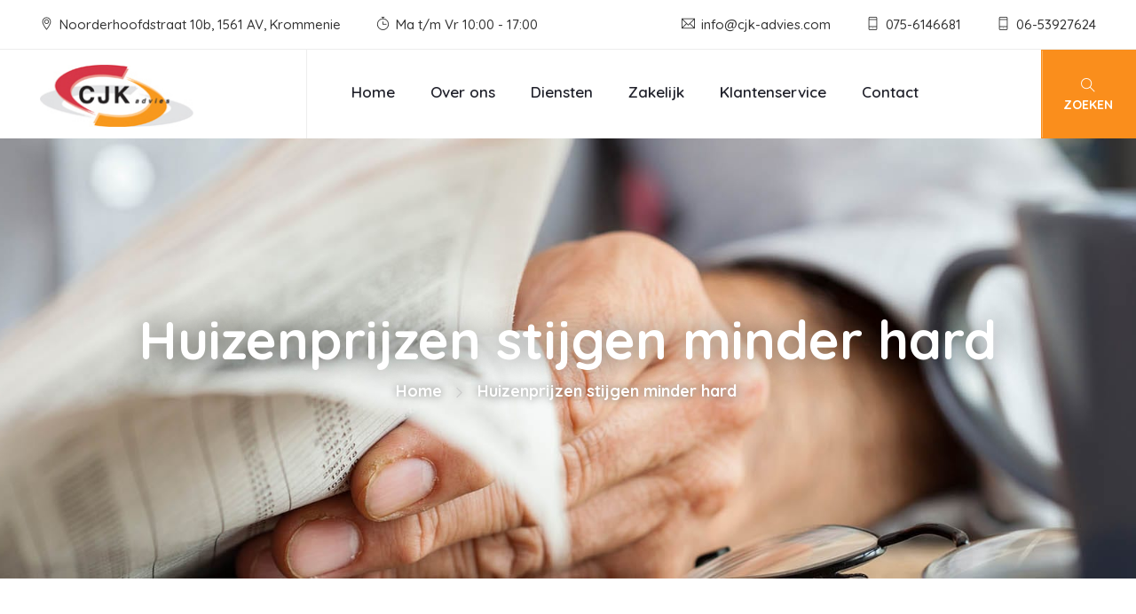

--- FILE ---
content_type: text/html; charset=UTF-8
request_url: https://cjk-advies.com/nieuws/huizenprijzen-stijgen-minder-hard/
body_size: 38760
content:

<!DOCTYPE html>
<html lang="nl">
<head>
    <meta charset="utf-8">
    <meta http-equiv="X-UA-Compatible" content="IE=edge">
    <meta name="viewport" content="width=device-width, initial-scale=1">
    <meta name="author" content="irstheme">

    <title>CJK Advies |   Huizenprijzen stijgen minder hard</title>

    <meta name='robots' content='max-image-preview:large' />
	<style>img:is([sizes="auto" i], [sizes^="auto," i]) { contain-intrinsic-size: 3000px 1500px }</style>
	<script type="text/javascript">
/* <![CDATA[ */
window._wpemojiSettings = {"baseUrl":"https:\/\/s.w.org\/images\/core\/emoji\/15.0.3\/72x72\/","ext":".png","svgUrl":"https:\/\/s.w.org\/images\/core\/emoji\/15.0.3\/svg\/","svgExt":".svg","source":{"concatemoji":"https:\/\/cjk-advies.com\/wp\/wp-includes\/js\/wp-emoji-release.min.js?ver=6.7.2"}};
/*! This file is auto-generated */
!function(i,n){var o,s,e;function c(e){try{var t={supportTests:e,timestamp:(new Date).valueOf()};sessionStorage.setItem(o,JSON.stringify(t))}catch(e){}}function p(e,t,n){e.clearRect(0,0,e.canvas.width,e.canvas.height),e.fillText(t,0,0);var t=new Uint32Array(e.getImageData(0,0,e.canvas.width,e.canvas.height).data),r=(e.clearRect(0,0,e.canvas.width,e.canvas.height),e.fillText(n,0,0),new Uint32Array(e.getImageData(0,0,e.canvas.width,e.canvas.height).data));return t.every(function(e,t){return e===r[t]})}function u(e,t,n){switch(t){case"flag":return n(e,"\ud83c\udff3\ufe0f\u200d\u26a7\ufe0f","\ud83c\udff3\ufe0f\u200b\u26a7\ufe0f")?!1:!n(e,"\ud83c\uddfa\ud83c\uddf3","\ud83c\uddfa\u200b\ud83c\uddf3")&&!n(e,"\ud83c\udff4\udb40\udc67\udb40\udc62\udb40\udc65\udb40\udc6e\udb40\udc67\udb40\udc7f","\ud83c\udff4\u200b\udb40\udc67\u200b\udb40\udc62\u200b\udb40\udc65\u200b\udb40\udc6e\u200b\udb40\udc67\u200b\udb40\udc7f");case"emoji":return!n(e,"\ud83d\udc26\u200d\u2b1b","\ud83d\udc26\u200b\u2b1b")}return!1}function f(e,t,n){var r="undefined"!=typeof WorkerGlobalScope&&self instanceof WorkerGlobalScope?new OffscreenCanvas(300,150):i.createElement("canvas"),a=r.getContext("2d",{willReadFrequently:!0}),o=(a.textBaseline="top",a.font="600 32px Arial",{});return e.forEach(function(e){o[e]=t(a,e,n)}),o}function t(e){var t=i.createElement("script");t.src=e,t.defer=!0,i.head.appendChild(t)}"undefined"!=typeof Promise&&(o="wpEmojiSettingsSupports",s=["flag","emoji"],n.supports={everything:!0,everythingExceptFlag:!0},e=new Promise(function(e){i.addEventListener("DOMContentLoaded",e,{once:!0})}),new Promise(function(t){var n=function(){try{var e=JSON.parse(sessionStorage.getItem(o));if("object"==typeof e&&"number"==typeof e.timestamp&&(new Date).valueOf()<e.timestamp+604800&&"object"==typeof e.supportTests)return e.supportTests}catch(e){}return null}();if(!n){if("undefined"!=typeof Worker&&"undefined"!=typeof OffscreenCanvas&&"undefined"!=typeof URL&&URL.createObjectURL&&"undefined"!=typeof Blob)try{var e="postMessage("+f.toString()+"("+[JSON.stringify(s),u.toString(),p.toString()].join(",")+"));",r=new Blob([e],{type:"text/javascript"}),a=new Worker(URL.createObjectURL(r),{name:"wpTestEmojiSupports"});return void(a.onmessage=function(e){c(n=e.data),a.terminate(),t(n)})}catch(e){}c(n=f(s,u,p))}t(n)}).then(function(e){for(var t in e)n.supports[t]=e[t],n.supports.everything=n.supports.everything&&n.supports[t],"flag"!==t&&(n.supports.everythingExceptFlag=n.supports.everythingExceptFlag&&n.supports[t]);n.supports.everythingExceptFlag=n.supports.everythingExceptFlag&&!n.supports.flag,n.DOMReady=!1,n.readyCallback=function(){n.DOMReady=!0}}).then(function(){return e}).then(function(){var e;n.supports.everything||(n.readyCallback(),(e=n.source||{}).concatemoji?t(e.concatemoji):e.wpemoji&&e.twemoji&&(t(e.twemoji),t(e.wpemoji)))}))}((window,document),window._wpemojiSettings);
/* ]]> */
</script>
<link rel='stylesheet' id='formidable-css' href='https://cjk-advies.com/app/plugins/formidable/css/formidableforms.css?ver=2181338' type='text/css' media='all' />
<style id='wp-emoji-styles-inline-css' type='text/css'>

	img.wp-smiley, img.emoji {
		display: inline !important;
		border: none !important;
		box-shadow: none !important;
		height: 1em !important;
		width: 1em !important;
		margin: 0 0.07em !important;
		vertical-align: -0.1em !important;
		background: none !important;
		padding: 0 !important;
	}
</style>
<link rel='stylesheet' id='wp-block-library-css' href='https://cjk-advies.com/wp/wp-includes/css/dist/block-library/style.min.css?ver=6.7.2' type='text/css' media='all' />
<link rel='stylesheet' id='bundelpakkettemplate-blocks-style-css-css' href='https://cjk-advies.com/app/plugins/bundelpakket-gutenberg/dist/blocks.style.build.css' type='text/css' media='all' />
<style id='classic-theme-styles-inline-css' type='text/css'>
/*! This file is auto-generated */
.wp-block-button__link{color:#fff;background-color:#32373c;border-radius:9999px;box-shadow:none;text-decoration:none;padding:calc(.667em + 2px) calc(1.333em + 2px);font-size:1.125em}.wp-block-file__button{background:#32373c;color:#fff;text-decoration:none}
</style>
<style id='global-styles-inline-css' type='text/css'>
:root{--wp--preset--aspect-ratio--square: 1;--wp--preset--aspect-ratio--4-3: 4/3;--wp--preset--aspect-ratio--3-4: 3/4;--wp--preset--aspect-ratio--3-2: 3/2;--wp--preset--aspect-ratio--2-3: 2/3;--wp--preset--aspect-ratio--16-9: 16/9;--wp--preset--aspect-ratio--9-16: 9/16;--wp--preset--color--black: #000000;--wp--preset--color--cyan-bluish-gray: #abb8c3;--wp--preset--color--white: #ffffff;--wp--preset--color--pale-pink: #f78da7;--wp--preset--color--vivid-red: #cf2e2e;--wp--preset--color--luminous-vivid-orange: #ff6900;--wp--preset--color--luminous-vivid-amber: #fcb900;--wp--preset--color--light-green-cyan: #7bdcb5;--wp--preset--color--vivid-green-cyan: #00d084;--wp--preset--color--pale-cyan-blue: #8ed1fc;--wp--preset--color--vivid-cyan-blue: #0693e3;--wp--preset--color--vivid-purple: #9b51e0;--wp--preset--gradient--vivid-cyan-blue-to-vivid-purple: linear-gradient(135deg,rgba(6,147,227,1) 0%,rgb(155,81,224) 100%);--wp--preset--gradient--light-green-cyan-to-vivid-green-cyan: linear-gradient(135deg,rgb(122,220,180) 0%,rgb(0,208,130) 100%);--wp--preset--gradient--luminous-vivid-amber-to-luminous-vivid-orange: linear-gradient(135deg,rgba(252,185,0,1) 0%,rgba(255,105,0,1) 100%);--wp--preset--gradient--luminous-vivid-orange-to-vivid-red: linear-gradient(135deg,rgba(255,105,0,1) 0%,rgb(207,46,46) 100%);--wp--preset--gradient--very-light-gray-to-cyan-bluish-gray: linear-gradient(135deg,rgb(238,238,238) 0%,rgb(169,184,195) 100%);--wp--preset--gradient--cool-to-warm-spectrum: linear-gradient(135deg,rgb(74,234,220) 0%,rgb(151,120,209) 20%,rgb(207,42,186) 40%,rgb(238,44,130) 60%,rgb(251,105,98) 80%,rgb(254,248,76) 100%);--wp--preset--gradient--blush-light-purple: linear-gradient(135deg,rgb(255,206,236) 0%,rgb(152,150,240) 100%);--wp--preset--gradient--blush-bordeaux: linear-gradient(135deg,rgb(254,205,165) 0%,rgb(254,45,45) 50%,rgb(107,0,62) 100%);--wp--preset--gradient--luminous-dusk: linear-gradient(135deg,rgb(255,203,112) 0%,rgb(199,81,192) 50%,rgb(65,88,208) 100%);--wp--preset--gradient--pale-ocean: linear-gradient(135deg,rgb(255,245,203) 0%,rgb(182,227,212) 50%,rgb(51,167,181) 100%);--wp--preset--gradient--electric-grass: linear-gradient(135deg,rgb(202,248,128) 0%,rgb(113,206,126) 100%);--wp--preset--gradient--midnight: linear-gradient(135deg,rgb(2,3,129) 0%,rgb(40,116,252) 100%);--wp--preset--font-size--small: 13px;--wp--preset--font-size--medium: 20px;--wp--preset--font-size--large: 36px;--wp--preset--font-size--x-large: 42px;--wp--preset--spacing--20: 0.44rem;--wp--preset--spacing--30: 0.67rem;--wp--preset--spacing--40: 1rem;--wp--preset--spacing--50: 1.5rem;--wp--preset--spacing--60: 2.25rem;--wp--preset--spacing--70: 3.38rem;--wp--preset--spacing--80: 5.06rem;--wp--preset--shadow--natural: 6px 6px 9px rgba(0, 0, 0, 0.2);--wp--preset--shadow--deep: 12px 12px 50px rgba(0, 0, 0, 0.4);--wp--preset--shadow--sharp: 6px 6px 0px rgba(0, 0, 0, 0.2);--wp--preset--shadow--outlined: 6px 6px 0px -3px rgba(255, 255, 255, 1), 6px 6px rgba(0, 0, 0, 1);--wp--preset--shadow--crisp: 6px 6px 0px rgba(0, 0, 0, 1);}:where(.is-layout-flex){gap: 0.5em;}:where(.is-layout-grid){gap: 0.5em;}body .is-layout-flex{display: flex;}.is-layout-flex{flex-wrap: wrap;align-items: center;}.is-layout-flex > :is(*, div){margin: 0;}body .is-layout-grid{display: grid;}.is-layout-grid > :is(*, div){margin: 0;}:where(.wp-block-columns.is-layout-flex){gap: 2em;}:where(.wp-block-columns.is-layout-grid){gap: 2em;}:where(.wp-block-post-template.is-layout-flex){gap: 1.25em;}:where(.wp-block-post-template.is-layout-grid){gap: 1.25em;}.has-black-color{color: var(--wp--preset--color--black) !important;}.has-cyan-bluish-gray-color{color: var(--wp--preset--color--cyan-bluish-gray) !important;}.has-white-color{color: var(--wp--preset--color--white) !important;}.has-pale-pink-color{color: var(--wp--preset--color--pale-pink) !important;}.has-vivid-red-color{color: var(--wp--preset--color--vivid-red) !important;}.has-luminous-vivid-orange-color{color: var(--wp--preset--color--luminous-vivid-orange) !important;}.has-luminous-vivid-amber-color{color: var(--wp--preset--color--luminous-vivid-amber) !important;}.has-light-green-cyan-color{color: var(--wp--preset--color--light-green-cyan) !important;}.has-vivid-green-cyan-color{color: var(--wp--preset--color--vivid-green-cyan) !important;}.has-pale-cyan-blue-color{color: var(--wp--preset--color--pale-cyan-blue) !important;}.has-vivid-cyan-blue-color{color: var(--wp--preset--color--vivid-cyan-blue) !important;}.has-vivid-purple-color{color: var(--wp--preset--color--vivid-purple) !important;}.has-black-background-color{background-color: var(--wp--preset--color--black) !important;}.has-cyan-bluish-gray-background-color{background-color: var(--wp--preset--color--cyan-bluish-gray) !important;}.has-white-background-color{background-color: var(--wp--preset--color--white) !important;}.has-pale-pink-background-color{background-color: var(--wp--preset--color--pale-pink) !important;}.has-vivid-red-background-color{background-color: var(--wp--preset--color--vivid-red) !important;}.has-luminous-vivid-orange-background-color{background-color: var(--wp--preset--color--luminous-vivid-orange) !important;}.has-luminous-vivid-amber-background-color{background-color: var(--wp--preset--color--luminous-vivid-amber) !important;}.has-light-green-cyan-background-color{background-color: var(--wp--preset--color--light-green-cyan) !important;}.has-vivid-green-cyan-background-color{background-color: var(--wp--preset--color--vivid-green-cyan) !important;}.has-pale-cyan-blue-background-color{background-color: var(--wp--preset--color--pale-cyan-blue) !important;}.has-vivid-cyan-blue-background-color{background-color: var(--wp--preset--color--vivid-cyan-blue) !important;}.has-vivid-purple-background-color{background-color: var(--wp--preset--color--vivid-purple) !important;}.has-black-border-color{border-color: var(--wp--preset--color--black) !important;}.has-cyan-bluish-gray-border-color{border-color: var(--wp--preset--color--cyan-bluish-gray) !important;}.has-white-border-color{border-color: var(--wp--preset--color--white) !important;}.has-pale-pink-border-color{border-color: var(--wp--preset--color--pale-pink) !important;}.has-vivid-red-border-color{border-color: var(--wp--preset--color--vivid-red) !important;}.has-luminous-vivid-orange-border-color{border-color: var(--wp--preset--color--luminous-vivid-orange) !important;}.has-luminous-vivid-amber-border-color{border-color: var(--wp--preset--color--luminous-vivid-amber) !important;}.has-light-green-cyan-border-color{border-color: var(--wp--preset--color--light-green-cyan) !important;}.has-vivid-green-cyan-border-color{border-color: var(--wp--preset--color--vivid-green-cyan) !important;}.has-pale-cyan-blue-border-color{border-color: var(--wp--preset--color--pale-cyan-blue) !important;}.has-vivid-cyan-blue-border-color{border-color: var(--wp--preset--color--vivid-cyan-blue) !important;}.has-vivid-purple-border-color{border-color: var(--wp--preset--color--vivid-purple) !important;}.has-vivid-cyan-blue-to-vivid-purple-gradient-background{background: var(--wp--preset--gradient--vivid-cyan-blue-to-vivid-purple) !important;}.has-light-green-cyan-to-vivid-green-cyan-gradient-background{background: var(--wp--preset--gradient--light-green-cyan-to-vivid-green-cyan) !important;}.has-luminous-vivid-amber-to-luminous-vivid-orange-gradient-background{background: var(--wp--preset--gradient--luminous-vivid-amber-to-luminous-vivid-orange) !important;}.has-luminous-vivid-orange-to-vivid-red-gradient-background{background: var(--wp--preset--gradient--luminous-vivid-orange-to-vivid-red) !important;}.has-very-light-gray-to-cyan-bluish-gray-gradient-background{background: var(--wp--preset--gradient--very-light-gray-to-cyan-bluish-gray) !important;}.has-cool-to-warm-spectrum-gradient-background{background: var(--wp--preset--gradient--cool-to-warm-spectrum) !important;}.has-blush-light-purple-gradient-background{background: var(--wp--preset--gradient--blush-light-purple) !important;}.has-blush-bordeaux-gradient-background{background: var(--wp--preset--gradient--blush-bordeaux) !important;}.has-luminous-dusk-gradient-background{background: var(--wp--preset--gradient--luminous-dusk) !important;}.has-pale-ocean-gradient-background{background: var(--wp--preset--gradient--pale-ocean) !important;}.has-electric-grass-gradient-background{background: var(--wp--preset--gradient--electric-grass) !important;}.has-midnight-gradient-background{background: var(--wp--preset--gradient--midnight) !important;}.has-small-font-size{font-size: var(--wp--preset--font-size--small) !important;}.has-medium-font-size{font-size: var(--wp--preset--font-size--medium) !important;}.has-large-font-size{font-size: var(--wp--preset--font-size--large) !important;}.has-x-large-font-size{font-size: var(--wp--preset--font-size--x-large) !important;}
:where(.wp-block-post-template.is-layout-flex){gap: 1.25em;}:where(.wp-block-post-template.is-layout-grid){gap: 1.25em;}
:where(.wp-block-columns.is-layout-flex){gap: 2em;}:where(.wp-block-columns.is-layout-grid){gap: 2em;}
:root :where(.wp-block-pullquote){font-size: 1.5em;line-height: 1.6;}
</style>
<link rel='stylesheet' id='actueel-nieuws-css' href='https://cjk-advies.com/app/plugins/actueel-nieuws/public/css/actueel-nieuws-public.css?ver=3.0.2' type='text/css' media='all' />
<link rel='stylesheet' id='style-css' href='https://cjk-advies.com/app/themes/bundelpakket-template/assets/css/style.css?ver=1658921551' type='text/css' media='all' />
<link rel='stylesheet' id='bp-nieuwsbrief-css' href='https://cjk-advies.com/app/plugins/bundelpakket-nieuwsbrief/public/css/bp-nieuwsbrief-public.css?ver=1.0.0' type='text/css' media='all' />
<script type="text/javascript" src="https://cjk-advies.com/wp/wp-includes/js/jquery/jquery.min.js?ver=3.7.1" id="jquery-core-js"></script>
<script type="text/javascript" src="https://cjk-advies.com/wp/wp-includes/js/jquery/jquery-migrate.min.js?ver=3.4.1" id="jquery-migrate-js"></script>
<script type="text/javascript" src="https://cjk-advies.com/app/plugins/actueel-nieuws/public/js/actueel-nieuws-public.js?ver=3.0.2" id="actueel-nieuws-js"></script>
<script type="text/javascript" src="https://cjk-advies.com/app/plugins/bundelpakket-nieuwsbrief/public/js/bp-nieuwsbrief-public.js?ver=1.0.0" id="bp-nieuwsbrief-js"></script>
<link rel="https://api.w.org/" href="https://cjk-advies.com/wp-json/" /><link rel="EditURI" type="application/rsd+xml" title="RSD" href="https://cjk-advies.com/wp/xmlrpc.php?rsd" />
<meta name="generator" content="WordPress 6.7.2" />
<link rel="canonical" href="https://cjk-advies.com/nieuws/huizenprijzen-stijgen-minder-hard/" />
<link rel='shortlink' href='https://cjk-advies.com/?p=2936' />
<link rel="alternate" title="oEmbed (JSON)" type="application/json+oembed" href="https://cjk-advies.com/wp-json/oembed/1.0/embed?url=https%3A%2F%2Fcjk-advies.com%2Fnieuws%2Fhuizenprijzen-stijgen-minder-hard%2F" />
<link rel="alternate" title="oEmbed (XML)" type="text/xml+oembed" href="https://cjk-advies.com/wp-json/oembed/1.0/embed?url=https%3A%2F%2Fcjk-advies.com%2Fnieuws%2Fhuizenprijzen-stijgen-minder-hard%2F&#038;format=xml" />
<script>document.documentElement.className += " js";</script>
<link rel="icon" href="https://cjk-advies.com/app/uploads/2021/03/cropped-favicon-2-32x32.png" sizes="32x32" />
<link rel="icon" href="https://cjk-advies.com/app/uploads/2021/03/cropped-favicon-2-192x192.png" sizes="192x192" />
<link rel="apple-touch-icon" href="https://cjk-advies.com/app/uploads/2021/03/cropped-favicon-2-180x180.png" />
<meta name="msapplication-TileImage" content="https://cjk-advies.com/app/uploads/2021/03/cropped-favicon-2-270x270.png" />


    <!-- HTML5 shim and Respond.js for IE8 support of HTML5 elements and media queries -->
    <!--[if lt IE 9]>
        <script src="https://oss.maxcdn.com/html5shiv/3.7.3/html5shiv.min.js"></script>
        <script src="https://oss.maxcdn.com/respond/1.4.2/respond.min.js"></script>
    <![endif]-->

</head>

<body>
    <!-- start page-wrapper -->
    <div class="page-wrapper">

    <!-- start preloader -->
    <div class="preloader">
        <div class="spinner">
            <div class="double-bounce1"></div>
            <div class="double-bounce2"></div>
        </div>
    </div>
    <!-- end preloader -->



    <!-- Start header -->
    <header id="header" class="site-header header-style-3">
        <div class="topbar">
    <div class="container-fluid">
        <div class="row">
            <div class="col col-md-6">
                <div class="info">
                    <ul>
                        <li><i class="ti-location-pin"></i> Noorderhoofdstraat 10b, 1561 AV, Krommenie</li>
                                                    <li><i class="ti-timer"></i> Ma t/m Vr 10:00 - 17:00</li>
                                            </ul>
                </div>
            </div>
            <div class="col col-md-6">
                <div class="info phone-email">
                    <ul>
                                                     <li><i class="ti-email"></i> info@cjk-advies.com</li>
                                                                            <li><i class="ti-mobile"></i> 075-6146681</li>
                                                                            <li><i class="ti-mobile"></i> 06-53927624</li>
                        
                    </ul>
                </div>
            </div>
        </div>
    </div>
</div> <!-- end topbar -->
        <nav class="navigation navbar navbar-default">
            <div class="separator-bottom"></div>
            <div class="separator-bottom-2"></div>
            <div class="container-fluid">
                <div class="navbar-header">
                    <button type="button" class="open-btn">
                        <span class="sr-only">Toggle navigation</span>
                        <span class="icon-bar"></span>
                        <span class="icon-bar"></span>
                        <span class="icon-bar"></span>
                    </button>
                                                <div class="logo"><a href="/"><img src="https://cjk-advies.com/app/uploads/2020/12/logo.jpg" alt=""></a></div>
                                        </div>
                <div id="navbar" class="navbar-collapse collapse navbar-left navigation-holder">
                    <div class="left-separator"></div>
                    <button class="close-navbar"><i class="ti-close"></i></button>
                    <ul id="menu-main-menu" class="nav navbar-nav"><li id="menu-item-5" class="menu-item menu-item-type-custom menu-item-object-custom menu-item-5"><a href="/">Home</a></li>
<li id="menu-item-263" class="menu-item menu-item-type-custom menu-item-object-custom menu-item-has-children menu-item-has-children menu-item-263"><a href="#">Over ons</a>
<ul class="sub-menu">
	<li id="menu-item-1640" class="menu-item menu-item-type-custom menu-item-object-custom menu-item-1640"><a href="/over-ons/">Wie zijn wij</a></li>
	<li id="menu-item-1641" class="menu-item menu-item-type-custom menu-item-object-custom menu-item-1641"><a href="/aangesloten-bij/">Aangesloten bij</a></li>
	<li id="menu-item-1642" class="menu-item menu-item-type-custom menu-item-object-custom menu-item-1642"><a href="/dienstverleningsdocument/">Dienstverleningsdocument</a></li>
	<li id="menu-item-1643" class="menu-item menu-item-type-custom menu-item-object-custom menu-item-1643"><a href="/downloads/">Downloads</a></li>
</ul>
</li>
<li id="menu-item-7" class="menu-item menu-item-type-custom menu-item-object-custom menu-item-has-children menu-item-has-children menu-item-7"><a href="#">Diensten</a>
<ul class="sub-menu">
	<li id="menu-item-1644" class="menu-item menu-item-type-custom menu-item-object-custom menu-item-1644"><a href="/verzekeringen/">Verzekeringen</a></li>
	<li id="menu-item-1645" class="menu-item menu-item-type-custom menu-item-object-custom menu-item-1645"><a href="/hypotheek/">Hypotheek</a></li>
	<li id="menu-item-1646" class="menu-item menu-item-type-custom menu-item-object-custom menu-item-1646"><a href="/financien/">Financiën</a></li>
	<li id="menu-item-1647" class="menu-item menu-item-type-custom menu-item-object-custom menu-item-1647"><a href="/pensioen/">Pensioen</a></li>
</ul>
</li>
<li id="menu-item-232" class="menu-item menu-item-type-custom menu-item-object-custom menu-item-has-children menu-item-has-children menu-item-232"><a href="#">Zakelijk</a>
<ul class="sub-menu">
	<li id="menu-item-1648" class="menu-item menu-item-type-custom menu-item-object-custom menu-item-1648"><a href="/werknemers/">Werknemers</a></li>
	<li id="menu-item-1649" class="menu-item menu-item-type-custom menu-item-object-custom menu-item-1649"><a href="/bedrijfsverzekeringen/">Bedrijfsverzekeringen</a></li>
	<li id="menu-item-1650" class="menu-item menu-item-type-custom menu-item-object-custom menu-item-1650"><a href="/ondernemer/">Ondernemer</a></li>
</ul>
</li>
<li id="menu-item-2214" class="menu-item menu-item-type-custom menu-item-object-custom menu-item-has-children menu-item-has-children menu-item-2214"><a href="#">Klantenservice</a>
<ul class="sub-menu">
	<li id="menu-item-2217" class="menu-item menu-item-type-post_type menu-item-object-page menu-item-2217"><a href="https://cjk-advies.com/adreswijziging/">Adreswijziging</a></li>
	<li id="menu-item-2216" class="menu-item menu-item-type-post_type menu-item-object-page menu-item-2216"><a href="https://cjk-advies.com/afspraak-maken/">Afspraak maken</a></li>
	<li id="menu-item-2218" class="menu-item menu-item-type-post_type menu-item-object-page menu-item-2218"><a href="https://cjk-advies.com/autowijziging/">Autowijziging</a></li>
	<li id="menu-item-2220" class="menu-item menu-item-type-post_type menu-item-object-page menu-item-2220"><a href="https://cjk-advies.com/klacht-melden/">Klacht melden</a></li>
	<li id="menu-item-2219" class="menu-item menu-item-type-post_type menu-item-object-page menu-item-2219"><a href="https://cjk-advies.com/schade-melden/">Schade melden</a></li>
	<li id="menu-item-2215" class="menu-item menu-item-type-post_type menu-item-object-page menu-item-2215"><a href="https://cjk-advies.com/terugbelservice/">Terugbelservice</a></li>
</ul>
</li>
<li id="menu-item-1651" class="menu-item menu-item-type-custom menu-item-object-custom menu-item-1651"><a href="/contact">Contact</a></li>
</ul>
                </div><!-- end of nav-collapse -->

                <div class="search-contact">
                                        <div class="contact">
                        <a href="/contact">
                            <i class="fi flaticon-call"></i>
                            <h5>Terugbelservice</h5>
                            <span>Wij bellen u!</span>
                        </a>
                    </div>
                                        <div class="header-search-area">
                        <div class="header-search-form">
                            <form id="searchform" method="get" class="form" action="https://cjk-advies.com/">
    <div>
        <input type="text" class="search-field form-control" name="s" placeholder="Uw zoekterm" value="">
    </div>
    <button type="submit" class="btn"><i class="ti-search"></i></button>
</form>                        </div>
                        <div>
                            <button class="btn open-btn"><i class="ti-search"></i> <span>Zoeken</span></button>
                        </div>
                    </div>
                </div>

            </div><!-- end of container -->
        </nav>
    </header>
    <!-- end of header -->


<!-- start page-title -->
        <section class="page-title" data-background="https://cjk-advies.com/app/themes/bundelpakket-template/assets/images/title/nieuws.jpg">
        <div class="page-title-container">
            <div class="page-title-wrapper">
                <div class="container">
                    <div class="row">
                        <div class="col col-xs-12">
                            
                                                            <h2>Huizenprijzen stijgen minder hard</h2>
                                <ul class="breadcrumb"><li><a href="/">Home</a></li><li>Huizenprijzen stijgen minder hard</li></ul>                            
                        </div>
                    </div> <!-- end row -->
                </div> <!-- end container -->
            </div>
        </div>
    </section>
<!-- end page-title -->


    <!-- start blog-single-section -->
    <section class="blog-single-section section-padding">
        <div class="container">
            <div class="row">
                <div class="col col-md-10 col-md-offset-1">
                    <div class="blog-content">
                        <div class="post format-standard-image">
                            
                                <ul class="entry-meta">
                                    <li><i class="fi flaticon-calendar"></i>september 23, 2022</li>
                                </ul>
                                <h2>Huizenprijzen stijgen minder hard</h2>
                                <p>Aan het begin van het jaar werden vaak prijsstijgingen van 20 procent of meer genoteerd. Die percentages zijn nu wel uit het zicht. Al sinds mei nemen de prijzen minder hard toe. dat betekent niet dat de prijzen dalen. Vergeleken met een jaar geleden stijgen de prijzen nog flink, maar dus wel minder hard dan eerder. </p>

                            





                        </div>
                    </div>
                </div>
            </div>
        </div> <!-- end container -->
    </section>
    <!-- end blog-single-section -->


    <section class="blog-single-section section-padding">
    <div class="container">
        <div class="row">
            <div class="col col-md-10 col-md-offset-1">
                <div class="blog-content">

                    <div class="more-posts">
                                                    <div class="previous-post">
                                <a href="https://cjk-advies.com/nieuws/nog-veel-onduidelijkheid-over-dekking-inboedelverzekering/">
                                    <span class="post-control-link">Vorig bericht</span>
                                    <span class="post-name">Nog veel onduidelijkheid over dekking inboedelverzekering</span>
                                </a>
                            </div>
                        

                                                    <div class="next-post">
                                <a href="https://cjk-advies.com/nieuws/eerste-zorgpremie-bekend-dsw-verhoogt-met-bijna-tientje/">
                                    <span class="post-control-link">Volgend Bericht</span>
                                    <span class="post-name"> Eerste zorgpremie bekend: DSW verhoogt met bijna tientje</span>
                                </a>
                            </div>
                                            </div>

                </div>
            </div>
        </div>
    </div> <!-- end container -->
</section>








<!-- start site-footer -->
<footer class="site-footer">
    <div class="upper-footer">
        <div class="container">
            <div class="row">
                <div class="col col-lg-3 col-md-3 col-sm-6">
                    <div class="widget about-widget">
                        <div class="widget-title">
                            <h3>CJK Advies</h3>
                        </div>
                        <p>Met onze jarenlange ervaring kijken wij vakkundig naar uw persoonlijke situatie en wensen.</p>
                        <div class="social-links">
                            <ul>
                                                                                                                                                                                            </ul>
                        </div>
                    </div>
                </div>
                <div class="col col-lg-3 col-md-3 col-sm-6">
                    <div class="widget contact-widget service-link-widget">
                        <div class="widget-title">
                            <h3>Contactinformatie</h3>
                        </div>
                        <ul>
                            <li><i class="ti-home"></i> Noorderhoofdstraat 10b, 1561 AV, Krommenie</li>

                                                            <li><a href=""></a><i class="ti-email"></i> info@cjk-advies.com</li>
                                                                                        <li><i class="ti-mobile"></i> 075-6146681</li>
                                                                                        <li><i class="ti-mobile"></i> 06-53927624</li>
                                                                                        <li><i class="ti-timer"></i> Ma t/m Vr 10:00 - 17:00</li>
                                                    </ul>
                    </div>
                </div>
                <div class="col col-lg-3 col-md-3 col-sm-6">
                    <div class="widget link-widget">
                        <div class="widget-title">
                            <h3>Snelle links</h3>
                        </div>
                        <ul id="menu-footer-menu" class=""><li id="menu-item-30" class="menu-item menu-item-type-custom menu-item-object-custom menu-item-30"><a href="/verzekeringen">Verzekeringen</a></li>
<li id="menu-item-31" class="menu-item menu-item-type-custom menu-item-object-custom menu-item-31"><a href="/hypotheek">Hypotheken</a></li>
<li id="menu-item-32" class="menu-item menu-item-type-custom menu-item-object-custom menu-item-32"><a href="/financien">Financiën</a></li>
<li id="menu-item-33" class="menu-item menu-item-type-custom menu-item-object-custom menu-item-33"><a href="/pensioen">Pensioen</a></li>
</ul>                    </div>
                </div>
                <div class="col col-lg-3 col-md-3 col-sm-6">
                    <div class="widget agent-widget">
                        <div class="widget-title">
                            <h3>Vragen, neem contact op?</h3>
                        </div>
                        <div class="content">
                            <a href="/contact" class="theme-btn"><i class="fi flaticon-email"></i> Contact</a>
                        </div>
                    </div>
                </div>
            </div>
        </div> <!-- end container -->
    </div>
    <div class="lower-footer">
        <div class="container">
            <div class="row">
                <div class="separator"></div>
                <div class="col col-xs-12">
                    <p class="copyright">Website door <a href="https://www.letsbuildit.nl" target="_blank">Let's build IT</a></p>
                    <div class="extra-link">
                        <ul id="menu-footer-bottom-menu" class=""><li id="menu-item-40" class="menu-item menu-item-type-custom menu-item-object-custom menu-item-40"><a href="/disclaimer/">Disclaimer</a></li>
<li id="menu-item-41" class="menu-item menu-item-type-custom menu-item-object-custom menu-item-41"><a href="/privacy-statement/">Privacy Statement</a></li>
<li id="menu-item-42" class="menu-item menu-item-type-custom menu-item-object-custom menu-item-42"><a href="/algemene-voorwaarden/">Algemene Voorwaarden</a></li>
</ul>                    </div>
                </div>
            </div>
        </div>
    </div>
</footer>
<!-- end site-footer -->

</div>
<!-- end of page-wrapper -->

<link rel='stylesheet' id='themify-icons-css' href='https://cjk-advies.com/app/themes/bundelpakket-template/assets/css/themify-icons.css?ver=4.0.0' type='text/css' media='all' />
<link rel='stylesheet' id='flaticon-css' href='https://cjk-advies.com/app/themes/bundelpakket-template/assets/css/flaticon.css?ver=4.0.0' type='text/css' media='all' />
<link rel='stylesheet' id='animate-css' href='https://cjk-advies.com/app/themes/bundelpakket-template/assets/css/animate.css?ver=4.0.0' type='text/css' media='all' />
<link rel='stylesheet' id='owl.carousel-css' href='https://cjk-advies.com/app/themes/bundelpakket-template/assets/css/owl.carousel.css?ver=4.0.0' type='text/css' media='all' />
<link rel='stylesheet' id='owl.theme-css' href='https://cjk-advies.com/app/themes/bundelpakket-template/assets/css/owl.theme.css?ver=4.0.0' type='text/css' media='all' />
<link rel='stylesheet' id='slick-css' href='https://cjk-advies.com/app/themes/bundelpakket-template/assets/css/slick.css?ver=4.0.0' type='text/css' media='all' />
<link rel='stylesheet' id='slick-theme-css' href='https://cjk-advies.com/app/themes/bundelpakket-template/assets/css/slick-theme.css?ver=4.0.0' type='text/css' media='all' />
<link rel='stylesheet' id='swiper.min-css' href='https://cjk-advies.com/app/themes/bundelpakket-template/assets/css/swiper.min.css?ver=4.0.0' type='text/css' media='all' />
<link rel='stylesheet' id='owl.transitions-css' href='https://cjk-advies.com/app/themes/bundelpakket-template/assets/css/owl.transitions.css?ver=4.0.0' type='text/css' media='all' />
<link rel='stylesheet' id='odometer-theme-default-css' href='https://cjk-advies.com/app/themes/bundelpakket-template/assets/css/odometer-theme-default.css?ver=4.0.0' type='text/css' media='all' />
<link rel='stylesheet' id='jquery.fancybox-css' href='https://cjk-advies.com/app/themes/bundelpakket-template/assets/css/jquery.fancybox.css?ver=4.0.0' type='text/css' media='all' />
<script type="text/javascript" src="https://cjk-advies.com/wp/wp-includes/js/dist/vendor/react.min.js?ver=18.3.1.1" id="react-js"></script>
<script type="text/javascript" src="https://cjk-advies.com/wp/wp-includes/js/dist/vendor/react-jsx-runtime.min.js?ver=18.3.1" id="react-jsx-runtime-js"></script>
<script type="text/javascript" src="https://cjk-advies.com/wp/wp-includes/js/dist/autop.min.js?ver=9fb50649848277dd318d" id="wp-autop-js"></script>
<script type="text/javascript" src="https://cjk-advies.com/wp/wp-includes/js/dist/vendor/wp-polyfill.min.js?ver=3.15.0" id="wp-polyfill-js"></script>
<script type="text/javascript" src="https://cjk-advies.com/wp/wp-includes/js/dist/blob.min.js?ver=9113eed771d446f4a556" id="wp-blob-js"></script>
<script type="text/javascript" src="https://cjk-advies.com/wp/wp-includes/js/dist/block-serialization-default-parser.min.js?ver=14d44daebf663d05d330" id="wp-block-serialization-default-parser-js"></script>
<script type="text/javascript" src="https://cjk-advies.com/wp/wp-includes/js/dist/hooks.min.js?ver=4d63a3d491d11ffd8ac6" id="wp-hooks-js"></script>
<script type="text/javascript" src="https://cjk-advies.com/wp/wp-includes/js/dist/deprecated.min.js?ver=e1f84915c5e8ae38964c" id="wp-deprecated-js"></script>
<script type="text/javascript" src="https://cjk-advies.com/wp/wp-includes/js/dist/dom.min.js?ver=93117dfee2692b04b770" id="wp-dom-js"></script>
<script type="text/javascript" src="https://cjk-advies.com/wp/wp-includes/js/dist/vendor/react-dom.min.js?ver=18.3.1.1" id="react-dom-js"></script>
<script type="text/javascript" src="https://cjk-advies.com/wp/wp-includes/js/dist/escape-html.min.js?ver=6561a406d2d232a6fbd2" id="wp-escape-html-js"></script>
<script type="text/javascript" src="https://cjk-advies.com/wp/wp-includes/js/dist/element.min.js?ver=cb762d190aebbec25b27" id="wp-element-js"></script>
<script type="text/javascript" src="https://cjk-advies.com/wp/wp-includes/js/dist/is-shallow-equal.min.js?ver=e0f9f1d78d83f5196979" id="wp-is-shallow-equal-js"></script>
<script type="text/javascript" src="https://cjk-advies.com/wp/wp-includes/js/dist/i18n.min.js?ver=5e580eb46a90c2b997e6" id="wp-i18n-js"></script>
<script type="text/javascript" id="wp-i18n-js-after">
/* <![CDATA[ */
wp.i18n.setLocaleData( { 'text direction\u0004ltr': [ 'ltr' ] } );
/* ]]> */
</script>
<script type="text/javascript" id="wp-keycodes-js-translations">
/* <![CDATA[ */
( function( domain, translations ) {
	var localeData = translations.locale_data[ domain ] || translations.locale_data.messages;
	localeData[""].domain = domain;
	wp.i18n.setLocaleData( localeData, domain );
} )( "default", {"translation-revision-date":"2025-02-18 11:43:30+0000","generator":"GlotPress\/4.0.1","domain":"messages","locale_data":{"messages":{"":{"domain":"messages","plural-forms":"nplurals=2; plural=n != 1;","lang":"nl"},"Tilde":["Tilde"],"Backtick":["Accent grave"],"Period":["Punt"],"Comma":["Komma"]}},"comment":{"reference":"wp-includes\/js\/dist\/keycodes.js"}} );
/* ]]> */
</script>
<script type="text/javascript" src="https://cjk-advies.com/wp/wp-includes/js/dist/keycodes.min.js?ver=034ff647a54b018581d3" id="wp-keycodes-js"></script>
<script type="text/javascript" src="https://cjk-advies.com/wp/wp-includes/js/dist/priority-queue.min.js?ver=9c21c957c7e50ffdbf48" id="wp-priority-queue-js"></script>
<script type="text/javascript" src="https://cjk-advies.com/wp/wp-includes/js/dist/compose.min.js?ver=d52df0f868e03c1bd905" id="wp-compose-js"></script>
<script type="text/javascript" src="https://cjk-advies.com/wp/wp-includes/js/dist/private-apis.min.js?ver=4b858962c15c2c7a135f" id="wp-private-apis-js"></script>
<script type="text/javascript" src="https://cjk-advies.com/wp/wp-includes/js/dist/redux-routine.min.js?ver=a0a172871afaeb261566" id="wp-redux-routine-js"></script>
<script type="text/javascript" src="https://cjk-advies.com/wp/wp-includes/js/dist/data.min.js?ver=7c62e39de0308c73d50c" id="wp-data-js"></script>
<script type="text/javascript" id="wp-data-js-after">
/* <![CDATA[ */
( function() {
	var userId = 0;
	var storageKey = "WP_DATA_USER_" + userId;
	wp.data
		.use( wp.data.plugins.persistence, { storageKey: storageKey } );
} )();
/* ]]> */
</script>
<script type="text/javascript" src="https://cjk-advies.com/wp/wp-includes/js/dist/html-entities.min.js?ver=2cd3358363e0675638fb" id="wp-html-entities-js"></script>
<script type="text/javascript" src="https://cjk-advies.com/wp/wp-includes/js/dist/dom-ready.min.js?ver=f77871ff7694fffea381" id="wp-dom-ready-js"></script>
<script type="text/javascript" id="wp-a11y-js-translations">
/* <![CDATA[ */
( function( domain, translations ) {
	var localeData = translations.locale_data[ domain ] || translations.locale_data.messages;
	localeData[""].domain = domain;
	wp.i18n.setLocaleData( localeData, domain );
} )( "default", {"translation-revision-date":"2025-02-18 11:43:30+0000","generator":"GlotPress\/4.0.1","domain":"messages","locale_data":{"messages":{"":{"domain":"messages","plural-forms":"nplurals=2; plural=n != 1;","lang":"nl"},"Notifications":["Meldingen"]}},"comment":{"reference":"wp-includes\/js\/dist\/a11y.js"}} );
/* ]]> */
</script>
<script type="text/javascript" src="https://cjk-advies.com/wp/wp-includes/js/dist/a11y.min.js?ver=3156534cc54473497e14" id="wp-a11y-js"></script>
<script type="text/javascript" id="wp-rich-text-js-translations">
/* <![CDATA[ */
( function( domain, translations ) {
	var localeData = translations.locale_data[ domain ] || translations.locale_data.messages;
	localeData[""].domain = domain;
	wp.i18n.setLocaleData( localeData, domain );
} )( "default", {"translation-revision-date":"2025-02-18 11:43:30+0000","generator":"GlotPress\/4.0.1","domain":"messages","locale_data":{"messages":{"":{"domain":"messages","plural-forms":"nplurals=2; plural=n != 1;","lang":"nl"},"%s applied.":["%s toegepast."],"%s removed.":["%s verwijderd."]}},"comment":{"reference":"wp-includes\/js\/dist\/rich-text.js"}} );
/* ]]> */
</script>
<script type="text/javascript" src="https://cjk-advies.com/wp/wp-includes/js/dist/rich-text.min.js?ver=4021b9e4e9ef4d3cd868" id="wp-rich-text-js"></script>
<script type="text/javascript" src="https://cjk-advies.com/wp/wp-includes/js/dist/shortcode.min.js?ver=b7747eee0efafd2f0c3b" id="wp-shortcode-js"></script>
<script type="text/javascript" src="https://cjk-advies.com/wp/wp-includes/js/dist/warning.min.js?ver=ed7c8b0940914f4fe44b" id="wp-warning-js"></script>
<script type="text/javascript" id="wp-blocks-js-translations">
/* <![CDATA[ */
( function( domain, translations ) {
	var localeData = translations.locale_data[ domain ] || translations.locale_data.messages;
	localeData[""].domain = domain;
	wp.i18n.setLocaleData( localeData, domain );
} )( "default", {"translation-revision-date":"2025-02-18 11:43:30+0000","generator":"GlotPress\/4.0.1","domain":"messages","locale_data":{"messages":{"":{"domain":"messages","plural-forms":"nplurals=2; plural=n != 1;","lang":"nl"},"%1$s Block. Row %2$d":["%1$s blok. Rij %2$d"],"Design":["Ontwerp"],"%s Block":["%s blok"],"%1$s Block. %2$s":["%1$s blok. %2$s"],"%1$s Block. Column %2$d":["%1$s blok. Kolom %2$d"],"%1$s Block. Column %2$d. %3$s":["%1$s blok. Kolom %2$d. %3$s"],"%1$s Block. Row %2$d. %3$s":["%1$s blok. Rij %2$d. %3$s"],"Reusable blocks":["Herbruikbare blokken"],"Embeds":["Insluitingen"],"Text":["Tekst"],"Widgets":["Widgets"],"Theme":["Thema"],"Media":["Media"]}},"comment":{"reference":"wp-includes\/js\/dist\/blocks.js"}} );
/* ]]> */
</script>
<script type="text/javascript" src="https://cjk-advies.com/wp/wp-includes/js/dist/blocks.min.js?ver=8474af4b6260126fa879" id="wp-blocks-js"></script>
<script type="text/javascript" src="https://cjk-advies.com/wp/wp-includes/js/dist/url.min.js?ver=e87eb76272a3a08402d2" id="wp-url-js"></script>
<script type="text/javascript" id="wp-api-fetch-js-translations">
/* <![CDATA[ */
( function( domain, translations ) {
	var localeData = translations.locale_data[ domain ] || translations.locale_data.messages;
	localeData[""].domain = domain;
	wp.i18n.setLocaleData( localeData, domain );
} )( "default", {"translation-revision-date":"2025-02-18 11:43:30+0000","generator":"GlotPress\/4.0.1","domain":"messages","locale_data":{"messages":{"":{"domain":"messages","plural-forms":"nplurals=2; plural=n != 1;","lang":"nl"},"You are probably offline.":["Je bent waarschijnlijk offline."],"Media upload failed. If this is a photo or a large image, please scale it down and try again.":["Uploaden media mislukt. Als dit een foto of een grote afbeelding is, verklein deze dan en probeer opnieuw."],"The response is not a valid JSON response.":["De reactie is geen geldige JSON-reactie."],"An unknown error occurred.":["Er is een onbekende fout opgetreden."]}},"comment":{"reference":"wp-includes\/js\/dist\/api-fetch.js"}} );
/* ]]> */
</script>
<script type="text/javascript" src="https://cjk-advies.com/wp/wp-includes/js/dist/api-fetch.min.js?ver=d387b816bc1ed2042e28" id="wp-api-fetch-js"></script>
<script type="text/javascript" id="wp-api-fetch-js-after">
/* <![CDATA[ */
wp.apiFetch.use( wp.apiFetch.createRootURLMiddleware( "https://cjk-advies.com/wp-json/" ) );
wp.apiFetch.nonceMiddleware = wp.apiFetch.createNonceMiddleware( "657f17c114" );
wp.apiFetch.use( wp.apiFetch.nonceMiddleware );
wp.apiFetch.use( wp.apiFetch.mediaUploadMiddleware );
wp.apiFetch.nonceEndpoint = "https://cjk-advies.com/wp/wp-admin/admin-ajax.php?action=rest-nonce";
/* ]]> */
</script>
<script type="text/javascript" src="https://cjk-advies.com/wp/wp-includes/js/dist/vendor/moment.min.js?ver=2.30.1" id="moment-js"></script>
<script type="text/javascript" id="moment-js-after">
/* <![CDATA[ */
moment.updateLocale( 'nl_NL', {"months":["januari","februari","maart","april","mei","juni","juli","augustus","september","oktober","november","december"],"monthsShort":["jan","feb","mrt","apr","mei","jun","jul","aug","sep","okt","nov","dec"],"weekdays":["zondag","maandag","dinsdag","woensdag","donderdag","vrijdag","zaterdag"],"weekdaysShort":["zo","ma","di","wo","do","vr","za"],"week":{"dow":1},"longDateFormat":{"LT":"g:i a","LTS":null,"L":null,"LL":"F j, Y","LLL":"j F Y H:i","LLLL":null}} );
/* ]]> */
</script>
<script type="text/javascript" src="https://cjk-advies.com/wp/wp-includes/js/dist/date.min.js?ver=aaca6387d1cf924acc51" id="wp-date-js"></script>
<script type="text/javascript" id="wp-date-js-after">
/* <![CDATA[ */
wp.date.setSettings( {"l10n":{"locale":"nl_NL","months":["januari","februari","maart","april","mei","juni","juli","augustus","september","oktober","november","december"],"monthsShort":["jan","feb","mrt","apr","mei","jun","jul","aug","sep","okt","nov","dec"],"weekdays":["zondag","maandag","dinsdag","woensdag","donderdag","vrijdag","zaterdag"],"weekdaysShort":["zo","ma","di","wo","do","vr","za"],"meridiem":{"am":"am","pm":"pm","AM":"AM","PM":"PM"},"relative":{"future":"%s vanaf nu","past":"%s geleden","s":"een seconde","ss":"%d seconden","m":"een minuut","mm":"%d minuten","h":"een uur","hh":"%d uren","d":"een dag","dd":"%d dagen","M":"een maand","MM":"%d maanden","y":"een jaar","yy":"%d jaar"},"startOfWeek":1},"formats":{"time":"g:i a","date":"F j, Y","datetime":"j F Y H:i","datetimeAbbreviated":"j M Y G:i"},"timezone":{"offset":1,"offsetFormatted":"1","string":"","abbr":""}} );
/* ]]> */
</script>
<script type="text/javascript" src="https://cjk-advies.com/wp/wp-includes/js/dist/primitives.min.js?ver=aef2543ab60c8c9bb609" id="wp-primitives-js"></script>
<script type="text/javascript" id="wp-components-js-translations">
/* <![CDATA[ */
( function( domain, translations ) {
	var localeData = translations.locale_data[ domain ] || translations.locale_data.messages;
	localeData[""].domain = domain;
	wp.i18n.setLocaleData( localeData, domain );
} )( "default", {"translation-revision-date":"2025-02-18 11:43:30+0000","generator":"GlotPress\/4.0.1","domain":"messages","locale_data":{"messages":{"":{"domain":"messages","plural-forms":"nplurals=2; plural=n != 1;","lang":"nl"},"December":["december"],"November":["november"],"October":["oktober"],"September":["september"],"August":["augustus"],"July":["juli"],"June":["juni"],"May":["mei"],"April":["april"],"March":["maart"],"February":["februari"],"January":["januari"],"input control\u0004Show %s":["Toon %s"],"Border color picker. The currently selected color has a value of \"%s\".":["Rand kleur kiezer. De momenteel geselecteerde kleur heeft een waarde van \"%s\"."],"Border color picker. The currently selected color is called \"%1$s\" and has a value of \"%2$s\".":["Rand kleurkiezer. De momenteel geselecteerde kleur heet \"%1$s\" en heeft een waarde van \"%2$s\"."],"Border color and style picker. The currently selected color has a value of \"%s\".":["Rand kleur en stijl kiezer. De momenteel geselecteerde kleur heeft een waarde van \"%s\"."],"Border color and style picker. The currently selected color has a value of \"%1$s\". The currently selected style is \"%2$s\".":["Rand kleur en stijl kiezer. De momenteel geselecteerde kleur heeft een waarde van \"%1$s\". De momenteel geselecteerde stijl is \"%2$s\"."],"Border color and style picker. The currently selected color is called \"%1$s\" and has a value of \"%2$s\".":["Rand kleur en stijl kiezer. De momenteel geselecteerde kleur heet \"%1$s\" en heeft een waarde van \"%2$s\"."],"Border color and style picker. The currently selected color is called \"%1$s\" and has a value of \"%2$s\". The currently selected style is \"%3$s\".":["Randkleur en stijl kiezer. De momenteel geselecteerde kleur heet \"%1$s\" en heeft een waarde van \"%2$s\". De momenteel geselecteerde stijl is \"%3$s\"."],"%s items selected":["%s items geselecteerd"],"Select AM or PM":["Selecteer AM of PM"],"Select an item":["Selecteer een item"],"Remove color: %s":["Verwijder kleur: %s"],"authors\u0004All":["Alle"],"categories\u0004All":["Alle"],"Edit: %s":["Bewerk: %s"],"Left and right sides":["Linker- en rechterkant"],"Top and bottom sides":["Boven- en onderkant"],"Right side":["Rechterzijde"],"Left side":["Linkerzijde"],"Bottom side":["Onderkant"],"Top side":["Bovenkant"],"Large viewport largest dimension (lvmax)":["Grote viewport grootste dimensie (lvmax)"],"Small viewport largest dimension (svmax)":["Kleine viewport grootste dimensie (svmax)"],"Dynamic viewport largest dimension (dvmax)":["Dynamische viewport grootste dimensie (dvmax)"],"Dynamic viewport smallest dimension (dvmin)":["Dynamische viewport kleinste dimensie (dvmin)"],"Dynamic viewport width or height (dvb)":["Dynamische viewport breedte of hoogte (dvb)"],"Dynamic viewport width or height (dvi)":["Dynamische viewport breedte of hoogte (dvi)"],"Dynamic viewport height (dvh)":["Dynamische viewport hoogte (dvh)"],"Dynamic viewport width (dvw)":["Dynamische viewport breedte (dvw)"],"Large viewport smallest dimension (lvmin)":["Grote viewport kleinste dimensie (lvmin)"],"Large viewport width or height (lvb)":["Grote viewport breedte of hoogte (lvb)"],"Large viewport width or height (lvi)":["Grote viewport breedte of hoogte (lvi)"],"Large viewport height (lvh)":["Grote hoogte van viewport (lvh)"],"Large viewport width (lvw)":["Grote viewport breedte (lvw)"],"Small viewport smallest dimension (svmin)":["Kleine viewport kleinste dimensie (svmin)"],"Small viewport width or height (svb)":["Kleine viewport breedte of hoogte (svb)"],"Viewport smallest size in the block direction (svb)":["Kleinste grootte van viewport in de blokrichting (svb)"],"Small viewport width or height (svi)":["Kleine viewport breedte of hoogte (svi)"],"Viewport smallest size in the inline direction (svi)":["Kleinste grootte van viewport in de inline richting (svi)"],"Small viewport height (svh)":["Kleine hoogte van viewport (svh)"],"Small viewport width (svw)":["Kleine viewport breedte (svw)"],"No color selected":["Geen kleur geselecteerd"],"Notice":["Bericht"],"Error notice":["Fout bericht"],"Information notice":["Informatief bericht"],"Warning notice":["Waarschuwingsbericht"],"Focal point top position":["Focaal punt bovenste positie"],"Focal point left position":["Focaal punt linker positie"],"Scrollable section":["Scrolbare sectie"],"Initial %d result loaded. Type to filter all available results. Use up and down arrow keys to navigate.":["Initi\u00eble %d resultaat geladen. Typ om alle beschikbare resultaten te filteren. Gebruik de pijltoetsen omhoog en omlaag om te navigeren.","Initi\u00eble %d resultaten geladen. Typ om alle beschikbare resultaten te filteren. Gebruik de pijltoetsen omhoog en omlaag om te navigeren."],"Extra Extra Large":["Extra extra groot"],"Show details":["Toon details"],"Decrement":["Verlagen"],"Increment":["Verhogen"],"All options reset":["Alle opties teruggezet"],"All options are currently hidden":["Alle opties zijn momenteel verborgen"],"%s is now visible":["%s is nu zichtbaar"],"%s hidden and reset to default":["%s verborgen en teruggezet naar standaard"],"%s reset to default":["%s teruggezet naar standaard"],"XXL":["XXL"],"XL":["XL"],"L":["L"],"M":["M"],"S":["S"],"Unset":["Uitschakelen"],"%1$s. Selected":["%1$s. Geselecteerd"],"%1$s. Selected. There is %2$d event":["%1$s. Geselecteerd. Er is %2$d evenement","%1$s. Geselecteerd. Er zijn %2$d evenementen"],"View next month":["Volgende maand bekijken"],"View previous month":["Vorige maand bekijken"],"Border color and style picker":["Randkleur en stijl kiezer"],"Loading \u2026":["Bezig met laden \u2026"],"All sides":["Alle kanten"],"Bottom border":["Onder rand"],"Right border":["Rechter rand"],"Left border":["Linker rand"],"Top border":["Boven rand"],"Close border color":["Randkleur sluiten"],"Border color picker.":["Randkleur kiezen."],"Border color and style picker.":["Randkleur en stijl kiezen."],"Custom color picker. The currently selected color is called \"%1$s\" and has a value of \"%2$s\".":["Aangepaste kleurkiezer. De momenteel geselecteerde kleur heet \"%1$s\" en heeft een waarde van \"%2$s\"."],"Link sides":["Kanten linken"],"Unlink sides":["Kanten ontlinken"],"Reset all":["Alles herstellen"],"Button label to reveal tool panel options\u0004%s options":["%s opties"],"Hide and reset %s":["%s verbergen en herstellen"],"Reset %s":["%s herstellen"],"Search %s":["%s zoeken"],"Set custom size":["Aangepaste grootte instellen"],"Use size preset":["Vooringestelde grootte gebruiken"],"Currently selected font size: %s":["Huidig geselecteerde lettertypegrootte: %s"],"Highlights":["Hoogtepunten"],"Size of a UI element\u0004Extra Large":["Extra groot"],"Size of a UI element\u0004Large":["Groot"],"Size of a UI element\u0004Medium":["Middel"],"Size of a UI element\u0004Small":["Klein"],"Size of a UI element\u0004None":["Geen"],"Currently selected: %s":["Momenteel geselecteerd: %s"],"Reset colors":["Kleuren herstellen"],"Reset gradient":["Reset gradi\u00ebnt"],"Remove all colors":["Alle kleuren verwijderen"],"Remove all gradients":["Alle gradi\u00ebnt verwijderen"],"Color options":["Kleuropties"],"Gradient options":["Gradi\u00ebnt opties"],"Add color":["Kleur toevoegen"],"Add gradient":["Gradi\u00ebnt toevoegen"],"Gradient name":["Gradi\u00ebnt naam"],"Color %s":["Kleur %s"],"Color format":["Kleur format"],"Hex color":["Hex kleur"],"Invalid item":["Ongeldig item"],"Shadows":["Schaduwen"],"Duotone: %s":["Duotoon: %s"],"Duotone code: %s":["Duotoon code: %s"],"%1$s. There is %2$d event":["%1$s. Er is %2$d gebeurtenis","%1$s. Er zijn %2$d gebeurtenissen"],"Relative to root font size (rem)\u0004rems":["rems"],"Relative to parent font size (em)\u0004ems":["ems"],"Points (pt)":["Punten (pt)"],"Picas (pc)":["Picas (pc)"],"Inches (in)":["Inches (in)"],"Millimeters (mm)":["Millimeters (mm)"],"Centimeters (cm)":["Centimeters (cm)"],"x-height of the font (ex)":["x-hoogte van het lettertype (ex)"],"Width of the zero (0) character (ch)":["Breedte van het nul (0) karakter (ch)"],"Viewport largest dimension (vmax)":["Viewpoort grootste afmeting (vmax)"],"Viewport smallest dimension (vmin)":["Viewpoort kleinste afmeting (vmin)"],"Percent (%)":["Percentage (%)"],"Border width":["Randbreedte"],"Dotted":["Gestippeld"],"Dashed":["Gestreept"],"Viewport height (vh)":["Viewport hoogte (vh)"],"Viewport width (vw)":["Viewport breedte (vw)"],"Relative to root font size (rem)":["Vergeleken met de oorspronkelijke lettertypegrootte (rem)"],"Relative to parent font size (em)":["Relatief aan de hoofd lettertypegrootte (em)"],"Pixels (px)":["Pixels (px)"],"Percentage (%)":["Percentage (%)"],"Close search":["Zoekopdracht sluiten"],"Search in %s":["Zoeken in %s"],"Select unit":["Eenheid selecteren"],"Radial":["Radiaal"],"Linear":["Lineair"],"Media preview":["Media voorbeeld"],"Coordinated Universal Time":["Geco\u00f6rdineerde universele tijd"],"Color name":["Kleurnaam"],"Reset search":["Zoekopdracht resetten"],"Box Control":["Vak controle"],"Alignment Matrix Control":["Uitlijning matrix besturing"],"Bottom Center":["Onderaan gecentreerd"],"Center Right":["Midden rechts"],"Center Left":["Midden links"],"Top Center":["Bovenaan midden"],"Solid":["Doorlopend"],"Finish":["Voltooien"],"Page %1$d of %2$d":["Pagina %1$d van %2$d"],"Guide controls":["Gidsbediening"],"Gradient: %s":["Gradi\u00ebnt: %s"],"Gradient code: %s":["Gradi\u0113nt code: %s"],"Remove Control Point":["Controlepunt verwijderen"],"Use your left or right arrow keys or drag and drop with the mouse to change the gradient position. Press the button to change the color or remove the control point.":["Gebruik je linker- of rechterpijltoetsen of versleep met de muis om de gradi\u00ebnt positie te veranderen. Druk op de knop om de kleur te veranderen of het controlepunt te verwijderen."],"Gradient control point at position %1$s%% with color code %2$s.":["Verloop controlepunt op positie %1$s%% met kleurcode %2$s."],"Extra Large":["Extra groot"],"Small":["Klein"],"Angle":["Hoek"],"Separate with commas or the Enter key.":["Scheiden met komma's of de Enter-toets."],"Separate with commas, spaces, or the Enter key.":["Met komma's, spaties of de Enter-toets scheiden."],"Copied!":["Gekopieerd!"],"%d result found.":["%d resultaat gevonden.","%d resultaten gevonden."],"Number of items":["Aantal items"],"Category":["Categorie"],"Z \u2192 A":["Z \u2192 A"],"A \u2192 Z":["A \u2192 Z"],"Oldest to newest":["Oudste naar nieuwste"],"Newest to oldest":["Nieuwste naar oudste"],"Order by":["Rangschikken op"],"Dismiss this notice":["Dit bericht negeren"],"%1$s (%2$s of %3$s)":["%1$s (%2$s van %3$s)"],"Remove item":["Item verwijderen"],"Item removed.":["Item verwijderd."],"Item added.":["Item toegevoegd."],"Add item":["Item toevoegen"],"Reset":["Herstellen"],"(opens in a new tab)":["(opent in een nieuwe tab)"],"Minutes":["Minuten"],"Color: %s":["Kleur: %s"],"Color code: %s":["Kleurcode: %s"],"Custom color picker.":["Aangepaste kleurenkiezer."],"No results.":["Geen resultaten."],"%d result found, use up and down arrow keys to navigate.":["%d resultaat gevonden, gebruik de omhoog en omlaag pijltoetsen om te navigeren.","%d resultaten gevonden, gebruik de omhoog en omlaag pijltoetsen om te navigeren."],"Time":["Tijd"],"Day":["Dag"],"Month":["Maand"],"Date":["Datum"],"Hours":["Openingstijden"],"Item selected.":["Item geselecteerd."],"Previous":["Vorige"],"Border color":["Randkleur"],"Year":["Jaar"],"Custom Size":["Aangepaste afmetingen"],"Back":["Terug"],"Style":["Stijl"],"Large":["Groot"],"Drop files to upload":["Sleep bestanden om te uploaden"],"Clear":["Wissen"],"Mixed":["Gemengd"],"Custom":["Aangepast"],"Next":["Volgende"],"PM":["PM"],"AM":["AM"],"Bottom Right":["Rechtsonder"],"Bottom Left":["Linksonder"],"Top Right":["Rechtsboven"],"Top Left":["Linksboven"],"Type":["Type"],"Top":["Bovenkant"],"Copy":["Kopi\u00ebren"],"Font size":["Lettertype grootte"],"Calendar":["Kalender"],"No results found.":["Geen resultaten gevonden."],"Default":["Standaard"],"Close":["Sluiten"],"Search":["Zoeken"],"OK":["OK"],"Size":["Grootte"],"Medium":["Gemiddeld"],"Center":["Gecentreerd"],"Left":["Links"],"Cancel":["Annuleren"],"Done":["Klaar"],"Categories":["Categorie\u00ebn"],"Author":["Auteur"]}},"comment":{"reference":"wp-includes\/js\/dist\/components.js"}} );
/* ]]> */
</script>
<script type="text/javascript" src="https://cjk-advies.com/wp/wp-includes/js/dist/components.min.js?ver=fe486283a957ca5ed7c6" id="wp-components-js"></script>
<script type="text/javascript" src="https://cjk-advies.com/wp/wp-includes/js/dist/keyboard-shortcuts.min.js?ver=32686e58e84193ce808b" id="wp-keyboard-shortcuts-js"></script>
<script type="text/javascript" id="wp-commands-js-translations">
/* <![CDATA[ */
( function( domain, translations ) {
	var localeData = translations.locale_data[ domain ] || translations.locale_data.messages;
	localeData[""].domain = domain;
	wp.i18n.setLocaleData( localeData, domain );
} )( "default", {"translation-revision-date":"2025-02-18 11:43:30+0000","generator":"GlotPress\/4.0.1","domain":"messages","locale_data":{"messages":{"":{"domain":"messages","plural-forms":"nplurals=2; plural=n != 1;","lang":"nl"},"Search commands and settings":["Zoekopdrachten en instellingen"],"Command suggestions":["Opdracht suggesties"],"Command palette":["Opdrachtpaneel"],"Open the command palette.":["Open het opdrachtpaneel."],"No results found.":["Geen resultaten gevonden."]}},"comment":{"reference":"wp-includes\/js\/dist\/commands.js"}} );
/* ]]> */
</script>
<script type="text/javascript" src="https://cjk-advies.com/wp/wp-includes/js/dist/commands.min.js?ver=33b90579e9a6d83ac03b" id="wp-commands-js"></script>
<script type="text/javascript" src="https://cjk-advies.com/wp/wp-includes/js/dist/notices.min.js?ver=673a68a7ac2f556ed50b" id="wp-notices-js"></script>
<script type="text/javascript" src="https://cjk-advies.com/wp/wp-includes/js/dist/preferences-persistence.min.js?ver=9307a8c9e3254140a223" id="wp-preferences-persistence-js"></script>
<script type="text/javascript" id="wp-preferences-js-translations">
/* <![CDATA[ */
( function( domain, translations ) {
	var localeData = translations.locale_data[ domain ] || translations.locale_data.messages;
	localeData[""].domain = domain;
	wp.i18n.setLocaleData( localeData, domain );
} )( "default", {"translation-revision-date":"2025-02-18 11:43:30+0000","generator":"GlotPress\/4.0.1","domain":"messages","locale_data":{"messages":{"":{"domain":"messages","plural-forms":"nplurals=2; plural=n != 1;","lang":"nl"},"Preference activated - %s":["Voorkeur geactiveerd - %s"],"Preference deactivated - %s":["Voorkeur gedeactiveerd - %s"],"Preferences":["Voorkeuren"],"Back":["Terug"]}},"comment":{"reference":"wp-includes\/js\/dist\/preferences.js"}} );
/* ]]> */
</script>
<script type="text/javascript" src="https://cjk-advies.com/wp/wp-includes/js/dist/preferences.min.js?ver=945c6cbfe821b3070047" id="wp-preferences-js"></script>
<script type="text/javascript" id="wp-preferences-js-after">
/* <![CDATA[ */
( function() {
				var serverData = false;
				var userId = "0";
				var persistenceLayer = wp.preferencesPersistence.__unstableCreatePersistenceLayer( serverData, userId );
				var preferencesStore = wp.preferences.store;
				wp.data.dispatch( preferencesStore ).setPersistenceLayer( persistenceLayer );
			} ) ();
/* ]]> */
</script>
<script type="text/javascript" src="https://cjk-advies.com/wp/wp-includes/js/dist/style-engine.min.js?ver=08cc10e9532531e22456" id="wp-style-engine-js"></script>
<script type="text/javascript" src="https://cjk-advies.com/wp/wp-includes/js/dist/token-list.min.js?ver=3b5f5dcfde830ecef24f" id="wp-token-list-js"></script>
<script type="text/javascript" src="https://cjk-advies.com/wp/wp-includes/js/dist/wordcount.min.js?ver=55d8c2bf3dc99e7ea5ec" id="wp-wordcount-js"></script>
<script type="text/javascript" id="wp-block-editor-js-translations">
/* <![CDATA[ */
( function( domain, translations ) {
	var localeData = translations.locale_data[ domain ] || translations.locale_data.messages;
	localeData[""].domain = domain;
	wp.i18n.setLocaleData( localeData, domain );
} )( "default", {"translation-revision-date":"2025-02-18 11:43:30+0000","generator":"GlotPress\/4.0.1","domain":"messages","locale_data":{"messages":{"":{"domain":"messages","plural-forms":"nplurals=2; plural=n != 1;","lang":"nl"},"Uncategorized":["Niet gecategoriseerd"],"block label\u0004%1$s (%2$s)":["%1$s (%2$s)"],"spacing\u0004%1$s %2$s":["%1$s %2$s"],"font\u0004%1$s %2$s":["%1$s %2$s"],"Empty %s; start writing to edit its value":["Leeg %s; begin met schrijven om de waarde te bewerken"],"Upload or drag a video file here, or pick one from your library.":["Upload of versleep een videobestand hier, of kies er een uit je bibliotheek."],"Upload or drag an image file here, or pick one from your library.":["Upload of versleep een afbeeldingsbestand hier, of kies er een uit je bibliotheek."],"Upload or drag an audio file here, or pick one from your library.":["Upload of versleep een audiobestand hier, of kies er een uit je bibliotheek."],"Unlock content locked blocks\u0004Modify":["Aanpassen"],"Attributes connected to custom fields or other dynamic data.":["Attributen verbonden met aangepaste velden of andere dynamische gegevens."],"Drag and drop patterns into the canvas.":["Patronen verslepen naar het canvas."],"Drop pattern.":["Plak patroon."],"Layout type":["Lay-out type"],"Block with fixed width in flex layout\u0004Fixed":["Opgelost"],"Block with expanding width in flex layout\u0004Grow":["Groeien"],"Intrinsic block width in flex layout\u0004Fit":["Passend"],"Only one image can be used as a background image.":["Alleen \u00e9\u00e9n afbeelding kan worden gebruikt als achtergrond afbeelding."],"Background size, position and repeat options.":["Achtergrond grootte, positie en herhaal opties."],"Grid item position":["Raster item positie"],"Grid items are placed automatically depending on their order.":["Raster items worden automatisch geplaatst afhankelijk van hun volgorde."],"Grid items can be manually placed in any position on the grid.":["Raster items kunnen handmatig op elke positie in het raster worden geplaatst."],"font weight\u0004Extra Black":["Extra zwart"],"font style\u0004Oblique":["Oblique"],"This block is locked.":["Dit blok is vergrendeld."],"Selected blocks are grouped.":["Geselecteerde blokken zijn gegroepeerd."],"Generic label for pattern inserter button\u0004Add pattern":["Patroon toevoegen"],"verb\u0004Grid":["Raster"],"block toolbar button label and description\u0004These blocks are connected.":["Deze blokken zijn verbonden."],"block toolbar button label and description\u0004This block is connected.":["Dit blok is verbonden."],"Create a group block from the selected multiple blocks.":["Maak een groep blok van de geselecteerde meerdere blokken."],"Collapse all other items.":["Vouw alle andere items samen."],"This block allows overrides. Changing the name can cause problems with content entered into instances of this pattern.":["Dit blok staat overschrijvingen toe. Het wijzigen van de naam kan problemen veroorzaken met inhoud die is ingevoerd in instanties van dit patroon."],"Grid placement":["Raster plaatsing"],"Row span":["Rij span"],"Column span":["Kolom span"],"Grid span":["Raster span"],"Background image width":["Breedte achtergrondafbeelding"],"Size option for background image control\u0004Tile":["Tegel"],"Size option for background image control\u0004Contain":["Passend"],"Size option for background image control\u0004Cover":["Omslagafbeelding"],"No background image selected":["Geen achtergrondafbeelding geselecteerd"],"Background image: %s":["Achtergrondafbeelding: %s"],"Add background image":["Achtergrondafbeelding toevoegen"],"Image has a fixed width.":["Afbeelding heeft een vaste breedte."],"Manual":["Handmatig"],"Blocks can't be inserted into other blocks with bindings":["Blokken kunnen niet in andere blokken met bindings worden ingevoegd"],"Focal point":["Focuspunt"],"Be careful!":["Wees voorzichtig!"],"%s.":["%s."],"%s styles.":["%s stijlen."],"%s settings.":["%s instellingen."],"%s element.":["%s element.","%s elementen."],"%s block.":["%s blok.","%s blokken."],"Disable expand on click":["Uitschakelen uitvouwen bij klikken"],"Scales the image with a lightbox effect":["Schaalt de afbeelding met een lightbox effect"],"Scale the image with a lightbox effect.":["Schaal de afbeelding met een lightbox effect."],"Link CSS class":["Link CSS klasse"],"Link to attachment page":["Link naar bijlagepagina"],"Link to image file":["Link naar afbeeldingsbestand"],"screen sizes\u0004All":["Alle"],"Locked":["Vergrendeld"],"Multiple blocks selected":["Meerdere blokken geselecteerd"],"No transforms.":["Geen transformaties."],"Select parent block: %s":["Selecteer hoofdblok: %s"],"patterns\u0004Not synced":["Niet gesynchroniseerd"],"patterns\u0004Synced":["Gesynchroniseerd"],"Manage the inclusion of blocks added automatically by plugins.":["Beheer de opname van blokken die automatisch zijn toegevoegd door plugins."],"Border & Shadow":["Rand & schaduw"],"Drop shadows":["Slagschaduwen"],"Drop shadow":["Slagschaduw"],"Repeat":["Herhaal"],"Copy link%s":["Kopieer link%s"],"Link copied to clipboard.":["Link gekopieerd naar klembord."],"patterns\u0004All":["Alle"],"Expand on click":["Uitvouwen bij een klik"],"Image settings\u0004Settings":["Instellingen"],"Ungroup":["Groeperen opheffen"],"Block name changed to: \"%s\".":["Bloknaam gewijzigd naar: \"%s\"."],"Block name reset to: \"%s\".":["Bloknaam gereset naar: \"%s\"."],"Drop to upload":["Plaats om te uploaden"],"Background image":["Achtergrondafbeelding"],"Only images can be used as a background image.":["Alleen afbeeldingen kunnen worden gebruikt als achtergrondafbeelding."],"No results found":["Geen resultaten gevonden"],"%d category button displayed.":["%d categorieknop getoond.","%d categorieknoppen getoond."],"https:\/\/wordpress.org\/patterns\/":["https:\/\/wordpress.org\/patterns\/"],"Patterns are available from the <Link>WordPress.org Pattern Directory<\/Link>, bundled in the active theme, or created by users on this site. Only patterns created on this site can be synced.":["Patronen zijn beschikbaar vanuit de <Link>WordPress.org patroon directory<\/Link>, gebundeld in het actieve thema, of gemaakt door gebruikers op deze site. Alleen patronen die op deze site zijn gemaakt, kunnen worden gesynchroniseerd."],"Theme & Plugins":["Thema & plugins"],"Pattern Directory":["Patroon directory"],"%d pattern found":["%d patroon gevonden","%d patronen gevonden"],"Select text across multiple blocks.":["Selecteer tekst over meerdere blokken."],"Last page":["Laatste pagina"],"paging\u0004%1$s of %2$s":["%1$s van %2$s"],"First page":["Eerste pagina"],"Image is contained without distortion.":["Afbeelding is vervormingsvrij."],"Image covers the space evenly.":["Afbeelding bedekt de ruimte gelijkmatig."],"Image size option for resolution control\u0004Full Size":["Volledige grootte"],"Image size option for resolution control\u0004Large":["Groot"],"Image size option for resolution control\u0004Medium":["Medium"],"Image size option for resolution control\u0004Thumbnail":["Thumbnail"],"Scale down the content to fit the space if it is too big. Content that is too small will have additional padding.":["Schaal de inhoud naar beneden om in de ruimte te passen als het te groot is. Inhoud die te klein is, krijgt extra padding."],"Scale option for dimensions control\u0004Scale down":["Naar beneden bijschalen"],"Do not adjust the sizing of the content. Content that is too large will be clipped, and content that is too small will have additional padding.":["Pas de grootte van de inhoud niet aan. Inhoud die te groot is, wordt afgeknipt en inhoud die te klein is, krijgt extra padding."],"Scale option for dimensions control\u0004None":["Geen"],"Fill the space by clipping what doesn't fit.":["Vul de ruimte op door te knippen wat niet past."],"Scale option for dimensions control\u0004Cover":["Omslagafbeelding"],"Fit the content to the space without clipping.":["Pas de inhoud aan de ruimte zonder bijsnijden."],"Scale option for dimensions control\u0004Contain":["Bevat"],"Fill the space by stretching the content.":["Vul de ruimte door de inhoud uit te rekken."],"Scale option for dimensions control\u0004Fill":["Vullen"],"Aspect ratio":["Aspect ratio"],"Aspect ratio option for dimensions control\u0004Custom":["Aangepast"],"Aspect ratio option for dimensions control\u0004Original":["Origineel"],"%d word selected.":["%d woord geselecteerd.","%d woorden geselecteerd."],"%d Block":["%d blok","%d blokken"],"Suggestions":["Suggesties"],"Additional link settings\u0004Advanced":["Geavanceerd"],"Resolution":["Resolutie"],"https:\/\/wordpress.org\/documentation\/article\/customize-date-and-time-format\/":["https:\/\/wordpress.org\/documentation\/article\/customize-date-and-time-format\/"],"Example:":["Voorbeeld:"],"Change level":["Niveau wijzigen"],"Position: %s":["Positie: %s"],"Name for applying graphical effects\u0004Filters":["Filters"],"Color %s styles":["Kleur %s stijlen"],"The block will stick to the scrollable area of the parent %s block.":["Het blok blijft in het scrollbare gebied van het hoofd %s blok."],"Add after":["Toevoegen na"],"Add before":["Toevoegen voor"],"My patterns":["Mijn patronen"],"https:\/\/wordpress.org\/documentation\/article\/page-jumps\/":["https:\/\/wordpress.org\/documentation\/article\/page-jumps\/"],"Minimum column width":["Minimale kolombreedte"],"Grid":["Raster"],"Horizontal & vertical":["Horizontaal & verticaal"],"Name for the value of the CSS position property\u0004Fixed":["Vast"],"Name for the value of the CSS position property\u0004Sticky":["Sticky"],"There is an error with your CSS structure.":["Er is een fout in je CSS structuur."],"Shadow":["Schaduw"],"Append to %1$s block at position %2$d, Level %3$d":["Toevoegen aan %1$s blok op positie %2$d, niveau %3$d"],"%s block inserted":["%s blok ingevoegd"],"Format tools":["Format gereedschappen"],"Currently selected position: %s":["Momenteel geselecteerde positie: %s"],"Position":["Positie"],"The block will not move when the page is scrolled.":["Het blok beweegt niet als de pagina wordt verschoven."],"The block will stick to the top of the window instead of scrolling.":["Het blok blijft aan de bovenkant van het venster hangen in plaats van te scrollen."],"Sticky":["Sticky"],"Paste styles":["Stijlen plakken"],"Copy styles":["Kopieer stijlen"],"Pasted styles to %d blocks.":["Stijlen geplakt op %d blokken."],"Pasted styles to %s.":["Stijlen geplakt naar %s."],"Unable to paste styles. Block styles couldn't be found within the copied content.":["Kan geen stijlen plakken. Blokstijlen konden niet worden gevonden in de gekopieerde inhoud."],"Unable to paste styles. Please allow browser clipboard permissions before continuing.":["Kan geen stijlen plakken. Sta de klembord rechten van de browser toe voordat je doorgaat."],"Unable to paste styles. This feature is only available on secure (https) sites in supporting browsers.":["Kan geen stijlen plakken. Deze functie is alleen beschikbaar op beveiligde (https) sites in ondersteunende browsers."],"Media List":["Medialijst"],"Image inserted.":["Afbeelding ingevoegd."],"Image uploaded and inserted.":["Afbeelding ge\u00fcpload en ingevoegd."],"External images can be removed by the external provider without warning and could even have legal compliance issues related to privacy legislation.":["Externe afbeeldingen kunnen zonder waarschuwing door de externe provider worden verwijderd en kunnen zelfs juridische nalevingsproblemen hebben met betrekking tot privacywetgeving."],"This image cannot be uploaded to your Media Library, but it can still be inserted as an external image.":["Deze afbeelding kan niet worden ge\u00fcpload naar je mediabibliotheek, maar kan wel als externe afbeelding worden ingevoegd."],"Insert external image":["Externe afbeelding invoegen"],"Report %s":["%s rapport"],"Pattern":["Patroon"],"Go to parent Navigation block":["Ga naar het hoofd navigatieblok"],"Stretch items":["Items uitrekken"],"Block vertical alignment setting\u0004Space between":["Ruimte tussen"],"Block vertical alignment setting\u0004Stretch to fill":["Uitrekken om te vullen"],"Fixed":["Vast"],"Fit contents.":["Maak inhouden passend."],"Specify a fixed height.":["Geef een vaste hoogte op."],"Specify a fixed width.":["Geef een vaste breedte op."],"Stretch to fill available space.":["Uitrekken om de beschikbare ruimte op te vullen."],"Move %1$d blocks from position %2$d left by one place":["Verplaats %1$d blokken van positie %2$d naar links met \u00e9\u00e9n plaats"],"Move %1$d blocks from position %2$d down by one place":["Verplaats %1$d blokken van positie %2$d \u00e9\u00e9n plaats naar beneden"],"Hover":["Hoveren"],"H6":["H6"],"H5":["H5"],"H4":["H4"],"H3":["H3"],"H2":["H2"],"H1":["H1"],"Set the width of the main content area.":["Stel de breedte in van het hoofd inhoudgebied."],"Unset":["Uitschakelen"],"Now":["Nu"],"short date format without the year\u0004M j":["j M"],"Nested blocks will fill the width of this container. Toggle to constrain.":["Geneste blokken vullen de breedte van deze container. Toggle om te beperken."],"Nested blocks use content width with options for full and wide widths.":["Geneste blokken gebruiken de inhoud breedte met opties voor volledige en brede breedtes."],"Inner blocks use content width":["Binnenste blokken gebruiken inhoud breedte"],"Font":["Lettertype"],"Apply to all blocks inside":["Toepassen op alle blokken binnenin"],"Restrict editing":["Beperk bewerken"],"Blocks cannot be moved right as they are already are at the rightmost position":["Blokken kunnen niet naar rechts verplaatst worden, als ze al in de meest rechtse positie zijn"],"Blocks cannot be moved left as they are already are at the leftmost position":["Blokken kunnen niet naar links verplaatst worden, als ze al in de meest linkse positie zijn"],"All blocks are selected, and cannot be moved":["Alle blokken zijn geselecteerd, en kunnen niet verplaatst worden"],"Constrained":["Beperkt"],"Spacing control":["Spatie besturing"],"Custom (%s)":["Aangepast (%s)"],"You are currently in zoom-out mode.":["Je staat momenteel in de uitzoom modus."],"Close block inserter":["Blok-inserter sluiten"],"Link sides":["Kanten linken"],"Unlink sides":["Kanten ontlinken"],"Select the size of the source image.":["Selecteer de grootte van de bron afbeelding."],"Use featured image":["Gebruik de uitgelichte afbeelding"],"Delete selection.":["Selectie verwijderen."],"Link is empty":["Link is leeg"],"Enter a date or time <Link>format string<\/Link>.":["Geef een datum of tijd <Link>format string<\/Link> in."],"Custom format":["Aangepast format"],"Choose a format":["Kies een format"],"Enter your own date format":["Geef je eigen datumnotatie in"],"long date format\u0004F j, Y":["j F Y"],"medium date format with time\u0004M j, Y g:i A":["j M Y G:i"],"medium date format\u0004M j, Y":["j M Y"],"short date format with time\u0004n\/j\/Y g:i A":["j\/F\/Y g:i"],"short date format\u0004n\/j\/Y":["j\/F\/Y"],"Default format":["Standaard format"],"Date format":["Datumnotatie"],"Transform to %s":["Transformeer naar %s"],"%s blocks deselected.":["%s blokken gedeselecteerd."],"%s deselected.":["%s gedeselecteerd."],"Transparent text may be hard for people to read.":["Transparante tekst kan moeilijk te lezen zijn voor sommige mensen."],"verb\u0004Stack":["Stapelen"],"single horizontal line\u0004Row":["Rij"],"Select parent block (%s)":["Selecteer hoofdblok (%s)"],"Lock":["Vergrendelen"],"Unlock":["Ontgrendelen"],"Prevent removal":["Verwijdering voorkomen"],"Disable movement":["Verplaatsen uitschakelen"],"Lock all":["Alles vergrendelen"],"Choose specific attributes to restrict or lock all available options.":["Kies specifieke attributen om alle opties beschikbaar, te beperken of te vergrendelen."],"Lock %s":["Vergrendelen %s"],"Add default block":["Standaard blok toevoegen"],"Add pattern":["Patroon toevoegen"],"Alignment option\u0004None":["Geen"],"font weight\u0004Black":["Zwart"],"font weight\u0004Extra Bold":["Extra vet"],"font weight\u0004Bold":["Vet"],"font weight\u0004Semi Bold":["Halfvet"],"font weight\u0004Medium":["Gemiddeld"],"font weight\u0004Regular":["Normaal"],"font weight\u0004Light":["Licht"],"font weight\u0004Extra Light":["Extra licht"],"font weight\u0004Thin":["Dun"],"font style\u0004Italic":["Cursief"],"font style\u0004Regular":["Normaal"],"Set custom size":["Aangepaste grootte instellen"],"Use size preset":["Vooringestelde grootte gebruiken"],"Rename":["Hernoemen"],"link color":["Linkkleur"],"Elements":["Elementen"],"Explore all patterns":["Alle patronen ontdekken"],"Block spacing":["Blokafstand"],"Letter spacing":["Letterafstand"],"Radius":["Straal"],"Link radii":["Radii linken"],"Unlink radii":["Radii loskoppelen"],"Bottom right":["Rechtsonder"],"Bottom left":["Links onder"],"Top right":["Rechtsboven"],"Top left":["Linksboven"],"Max %s wide":["Max %s breed"],"Flow":["Flow"],"Orientation":["Ori\u00ebntatie"],"Allow to wrap to multiple lines":["Meerdere regels splitsen toestaan"],"Justification":["Uitlijning"],"Flex":["Flex"],"Currently selected font appearance: %s":["Huidig geselecteerde lettertype weergave: %s"],"Currently selected font style: %s":["Huidig geselecteerde lettertype stijl: %s"],"Currently selected font weight: %s":["Huidig geselecteerde lettertype gewicht: %s"],"No selected font appearance":["Geen geselecteerde lettertype weergave"],"Create a two-tone color effect without losing your original image.":["Een two-tone kleureffect maken zonder je originele afbeelding te verliezen."],"Displays more block tools":["Meer blokgereedschappen tonen"],"Indicates this palette is created by the user.\u0004Custom":["Aangepast"],"Indicates this palette comes from the theme.\u0004Custom":["Aangepast"],"Indicates this palette comes from WordPress.\u0004Default":["Standaard"],"Indicates this palette comes from the theme.\u0004Theme":["Thema"],"No preview available.":["Geen voorbeeld beschikbaar."],"Tools provide different interactions for selecting, navigating, and editing blocks. Toggle between select and edit by pressing Escape and Enter.":["Gereedschap biedt verschillende interacties voor het selecteren, navigeren en bewerken van blokken. Toggle tussen selecteren en bewerken door op Escape en Enter te drukken."],"Space between items":["Afstand tussen items"],"Justify items right":["Items rechts uitlijnen"],"Justify items center":["Items uitlijnen in het midden"],"Justify items left":["Items links uitlijnen"],"Carousel view":["Carrousel weergave"],"Next pattern":["Volgend patroon"],"Previous pattern":["Vorig patroon"],"Choose":["Kies"],"Patterns list":["Patronenlijst"],"Type \/ to choose a block":["Typ \/ om een blok te kiezen"],"Search for blocks and patterns":["Zoeken naar blokken en patronen"],"Use left and right arrow keys to move through blocks":["Gebruik de linker en rechter pijltoetsen om door blokken te bewegen"],"Customize the width for all elements that are assigned to the center or wide columns.":["Pas de breedte aan voor alle elementen die zijn toegewezen aan de middelste of brede kolommen."],"Layout":["Lay-out"],"Apply duotone filter":["Duotoon filter toepassen"],"Duotone":["Duotoon"],"Margin":["Marge"],"Vertical":["Verticaal"],"Horizontal":["Horizontaal"],"Change items justification":["Wijzig uitvulling van items"],"Editor canvas":["Editor canvas"],"Block vertical alignment setting\u0004Align bottom":["Naar onder uitlijnen"],"Block vertical alignment setting\u0004Align middle":["Naar het midden uitlijnen"],"Block vertical alignment setting\u0004Align top":["Naar boven uitlijnen"],"Transform to variation":["Naar variatie transformeren"],"More":["Meer"],"Drag":["Sleep"],"Block patterns":["Blokpatronen"],"Toggle full height":["Toggle volledige hoogte"],"Font style":["Lettertype stijl"],"Font weight":["Lettertype dikte"],"Letter case":["Hoofd\/kleine letter"],"Capitalize":["Naar hoofdletter omzetten"],"Lowercase":["Kleine letters"],"Uppercase":["Hoofdletters"],"Decoration":["Decoratie"],"Add an anchor":["Een anker toevoegen"],"Captions":["Bijschriften"],"Appearance":["Weergave"],"Create: <mark>%s<\/mark>":["Maken: <mark>%s<\/mark>"],"Search for patterns":["Naar patronen zoeken"],"Block pattern \"%s\" inserted.":["Blokpatroon \"%s\" ingevoegd."],"Filter patterns":["Patronen filteren"],"Rotate":["Roteren"],"Zoom":["Zoom"],"Could not edit image. %s":["Kon afbeelding niet bewerken. %s"],"Portrait":["Staand"],"Landscape":["Liggend"],"Aspect Ratio":["Aspect ratio"],"Move the selected block(s) down.":["Geselecteerde blok(ken) naar beneden verplaatsen."],"Move the selected block(s) up.":["Geselecteerde blok(ken) naar boven verplaatsen."],"Current media URL:":["Huidige media URL:"],"Creating":["Cre\u00ebren"],"An unknown error occurred during creation. Please try again.":["Er is een onbekende fout opgetreden bij het cre\u00ebren. Probeer opnieuw."],"Image size presets":["Afbeelding grootte voorinstellingen"],"Block variations":["Blok varianten"],"Block navigation structure":["Blok navigatie structuur"],"Block %1$d of %2$d, Level %3$d.":["Blok %1$d van %2$d, niveau %3$d."],"Move to":["Verplaatsen naar"],"Moved %d block to clipboard.":["%d blok verplaatst naar klembord.","%d blokken verplaatst naar klembord."],"Copied %d block to clipboard.":["%d blok gekopieerd naar het klembord.","%d blokken gekopieerd naar het klembord."],"Moved \"%s\" to clipboard.":["\"%s\" naar klembord verplaatsen."],"Copied \"%s\" to clipboard.":["\"%s\" gekopieerd naar klembord."],"Browse all":["Alles bekijken"],"Browse all. This will open the main inserter panel in the editor toolbar.":["Bekijk alles. Dit opent het hoofd inserter paneel in de editor toolbar."],"A tip for using the block editor":["Een tip voor het gebruik van de blok-editor"],"Patterns":["Patronen"],"%d block added.":["%d blok toegevoegd.","%d blokken toegevoegd."],"Use the Tab key and Arrow keys to choose new block location. Use Left and Right Arrow keys to move between nesting levels. Once location is selected press Enter or Space to move the block.":["Gebruik de Tab toets en de pijltoetsen om een nieuwe bloklocatie te kiezen. Gebruik de pijltoetsen naar links en naar rechts om te bewegen tussen geneste niveaus. Zodra de locatie is geselecteerd druk je op Enter of Spatie om het blok te verplaatsen."],"You are currently in navigation mode. Navigate blocks using the Tab key and Arrow keys. Use Left and Right Arrow keys to move between nesting levels. To exit navigation mode and edit the selected block, press Enter.":["Je bent momenteel in navigatiemodus. Navigeer in blokken door middel van de Tab toets en pijl toetsen. Gebruik linker en rechter pijltoets om te verplaatsen tussen geneste niveaus. Om de navigatie mode te be\u00ebindigen en het geselecteerde blok te bewerken, druk op Enter."],"Change a block's type by pressing the block icon on the toolbar.":["Verander een blok's type door op het blok icoon op de toolbar te drukken."],"Drag files into the editor to automatically insert media blocks.":["Sleep bestanden naar de editor om automatisch media blokken toe te voegen."],"Outdent a list by pressing <kbd>backspace<\/kbd> at the beginning of a line.":["Laat een lijst uitspringen door aan het begin van een regel op <kbd>backspace<\/kbd> te drukken."],"Indent a list by pressing <kbd>space<\/kbd> at the beginning of a line.":["Laat een lijst inspringen door aan het begin van de regel op de <kbd>spatiebalk<\/kbd> te drukken."],"Open Colors Selector":["Kleurenselector openen"],"Change matrix alignment":["Matrix uitlijning wijzigen"],"Spacing":["Tussenruimte"],"Padding":["Padding"],"Typography":["Typografie"],"Line height":["Regelafstand"],"Block %1$s is at the beginning of the content and can\u2019t be moved left":["Blok %1$s staat aan het begin van de inhoud en kan niet naar links worden verplaatst"],"Block %1$s is at the beginning of the content and can\u2019t be moved up":["Blok %1$s staat aan het begin van de inhoud en kan niet omhoog worden verplaatst"],"Block %1$s is at the end of the content and can\u2019t be moved left":["Blok %1$s staat aan het einde van de inhoud en kan niet naar links worden verplaatst"],"Block %1$s is at the end of the content and can\u2019t be moved down":["Blok %1$s staat aan het einde van de inhoud en kan niet omlaag worden verplaatst"],"Move %1$s block from position %2$d right to position %3$d":["Verplaats %1$s blok van positie %2$d naar rechts naar positie %3$d"],"Move %1$s block from position %2$d left to position %3$d":["Verplaats %1$s blok van positie %2$d naar links naar positie %3$d"],"Toggle between using the same value for all screen sizes or using a unique value per screen size.":["Toggle tussen het gebruik van dezelfde waarde voor alle scherm groottes of het gebruik van een unieke waarde per schermgrootte."],"Use the same %s on all screen sizes.":["Gebruik dezelfde %s voor alle scherm formaten."],"Large screens":["Grote schermen"],"Medium screens":["Gemiddelde schermen"],"Small screens":["Kleine schermen"],"Text labelling a interface as controlling a given layout property (eg: margin) for a given screen size.\u0004Controls the %1$s property for %2$s viewports.":["Bepaalt eigenschap %1$s voor %2$s viewports."],"Open Media Library":["Mediabibliotheek openen"],"The media file has been replaced":["Het mediabestand is vervangen"],"Currently selected":["Nu geselecteerd"],"Search or type URL":["Zoek of typ URL"],"Press ENTER to add this link":["Druk op ENTER om deze link toe te voegen"],"Currently selected link settings":["Huidige geselecteerde link-instellingen"],"Select a variation to start with:":["Selecteer een variant om mee te beginnen:"],"Choose variation":["Variatie kiezen"],"Generic label for block inserter button\u0004Add block":["Blok toevoegen"],"directly add the only allowed block\u0004Add %s":["%s toevoegen"],"%s block added":["%s blok toegevoegd"],"Multiple selected blocks":["Meerdere geselecteerde blokken"],"You are currently in edit mode. To return to the navigation mode, press Escape.":["Je bevindt je momenteel in de bewerken modus. Druk op Escape om terug te gaan naar navigatie-modus."],"Midnight":["Middernacht"],"Electric grass":["Electrisch gras"],"Pale ocean":["Bleek oceaan"],"Luminous dusk":["Lichtgevende dageraad"],"Blush bordeaux":["Blozend bordeaux"],"Blush light purple":["Blozend lichtpaars"],"Cool to warm spectrum":["Koel naar warm spectrum"],"Very light gray to cyan bluish gray":["Zeer lichtgrijs tot cyaan blauwachtig grijs"],"Luminous vivid orange to vivid red":["Lichtgevend levendig oranje tot levendig rood"],"Luminous vivid amber to luminous vivid orange":["Lichtgevend levendig amber tot lichtgevend levendig oranje"],"Light green cyan to vivid green cyan":["Licht groen cyaan tot levendig groen cyaan"],"Vivid cyan blue to vivid purple":["Levendig cyaan blauw tot levendig paars"],"Block breadcrumb":["Blok kruimelpad"],"Gradient":["Verloop"],"Grid view":["Raster weergave"],"List view":["Lijstweergave"],"Move right":["Verplaats naar rechts"],"Move left":["Verplaats naar links"],"Link rel":["Linkrelatie"],"Border radius":["Randradius"],"Open in new tab":["In nieuwe tab openen"],"Group":["Groep"],"Separate multiple classes with spaces.":["Meerdere classes scheiden met spaties."],"Learn more about anchors":["Lees verder over ankers"],"Enter a word or two \u2014 without spaces \u2014 to make a unique web address just for this block, called an \u201canchor\u201d. Then, you\u2019ll be able to link directly to this section of your page.":["Typ \u00e9\u00e9n of twee woorden \u2014\u00a0zonder spaties \u2014\u00a0om een uniek webadres te maken voor dit blok, genaamd een \u201canker.\u201d Daarna kun je direct naar deze sectie op je pagina linken."],"Upload a media file or pick one from your media library.":["Upload een mediabestand of selecteer er \u00e9\u00e9n vanuit je mediabibliotheek."],"Skip":["Overslaan"],"This color combination may be hard for people to read.":["Deze kleurencombinatie kan moeilijk te lezen zijn voor mensen."],"Add a block":["Een blok toevoegen"],"While writing, you can press <kbd>\/<\/kbd> to quickly insert new blocks.":["Je kunt <kbd>\/<\/kbd> intoetsen tijdens het schrijven om snel nieuwe blokken in te voegen."],"Vivid purple":["Helder paars"],"Block vertical alignment setting label\u0004Change vertical alignment":["Verticale uitlijning wijzigen"],"Ungrouping blocks from within a grouping block back into individual blocks within the Editor\u0004Ungroup":["Groeperen opheffen"],"verb\u0004Group":["Groeperen"],"Change block type or style":["Wijzig bloktype of stijl"],"block style\u0004Default":["Standaard"],"To edit this block, you need permission to upload media.":["Om dit blok te kunnen bewerken, moet je toestemming hebben om media te kunnen uploaden."],"Block tools":["Blok gereedschappen"],"%s block selected.":["%s blok geselecteerd.","%s blokken geselecteerd."],"Align text right":["Tekst rechts uitlijnen"],"Align text center":["Tekst centreren"],"Align text left":["Tekst links uitlijnen"],"Heading":["Koptekst"],"Heading %d":["Koptekst %d"],"Text alignment":["Tekst uitlijning"],"Edit URL":["URL bewerken"],"Fixed background":["Vaste achtergrond"],"Button":["Knop"],"This block can only be used once.":["Dit blok kan maar \u00e9\u00e9nmaal gebruikt worden."],"Find original":["Origineel vinden"],"Document":["Document"],"%d block":["%d blok","%d blokken"],"Insert a new block after the selected block(s).":["Een nieuw blok invoegen na geselecteerde blok(ken)."],"Insert a new block before the selected block(s).":["Een nieuw blok invoegen voor de geselecteerde blok(ken)."],"Remove the selected block(s).":["De geselecteerde blok(ken) verwijderen."],"Duplicate the selected block(s).":["De geselecteerde blok(ken) kopi\u00ebren."],"Select all text when typing. Press again to select all blocks.":["Alle tekst selecteren tijdens het typen. Druk nogmaals om alle blokken te selecteren."],"Navigate to the nearest toolbar.":["Naar de dichtstbijzijnde toolbar navigeren."],"Options":["Opties"],"font size name\u0004Huge":["Zeer groot"],"font size name\u0004Large":["Groot"],"font size name\u0004Medium":["Gemiddeld"],"font size name\u0004Small":["Klein"],"Cyan bluish gray":["Cyaan blauwachtig grijs"],"Vivid cyan blue":["Levendig cyaan blauw"],"Pale cyan blue":["Bleek cyaan blauw"],"Vivid green cyan":["Levendig groen cyaan"],"Light green cyan":["Licht groen cyaan"],"Luminous vivid amber":["Lichtgevend levendig amber"],"Luminous vivid orange":["Lichtgevend levendig oranje"],"Vivid red":["Levendig rood"],"Pale pink":["Bleek roze"],"Additional CSS class(es)":["Extra CSS-class(es)"],"HTML anchor":["HTML anker"],"Link settings":["Link instellingen"],"Skip to the selected block":["Naar het geselecteerde blok springen"],"no title":["geen titel"],"Paste or type URL":["URL plakken of typen"],"blocks\u0004Most used":["Meest gebruikt"],"%d result found.":["%d resultaat gevonden.","%d resultaten gevonden."],"Add %s":["%s toevoegen"],"Attempt recovery":["Probeer herstel"],"This color combination may be hard for people to read. Try using a brighter background color and\/or a darker %s.":["Deze kleurencombinatie kan moeilijk leesbaar zijn voor mensen. Probeer een helderder achtergrondkleur en\/of een donkerder %s te gebruiken."],"This color combination may be hard for people to read. Try using a darker background color and\/or a brighter %s.":["Deze kleurencombinatie kan moeilijk leesbaar zijn voor mensen. Probeer een donkerder achtergrondkleur en\/of een helderder %s te gebruiken."],"Transform to":["Transformeren naar"],"Change type of %d block":["Type van %d blok wijzigen","Type van %d blokken wijzigen"],"Duplicate":["Dupliceren"],"More options":["Meer opties"],"Edit visually":["Visueel bewerken"],"Edit as HTML":["Als HTML bewerken"],"Move %1$d blocks from position %2$d right by one place":["Verplaats %1$d blokken van positie %2$d \u00e9\u00e9n plaats omlaag"],"Move %1$d blocks from position %2$d up by one place":["Verplaats %1$d blokken van positie %2$d \u00e9\u00e9n plaats omhoog"],"Blocks cannot be moved down as they are already at the bottom":["Blokken kunnen niet naar beneden verplaatst worden omdat ze al onderaan staan"],"Blocks cannot be moved up as they are already at the top":["Blokken kunnen niet omhoog worden verplaatst omdat ze al bovenaan staan"],"Block %1$s is at the beginning of the content and can\u2019t be moved right":["Blok %1$s staat aan het begin van de inhoud en kan niet naar rechts worden verplaatst"],"Move %1$s block from position %2$d up to position %3$d":["Verplaats %1$s blok van positie %2$d omhoog naar positie %3$d"],"Block %1$s is at the end of the content and can\u2019t be moved right":["Blok %1$s staat aan het eind van de inhoud en kan niet naar rechts worden verplaatst"],"Move %1$s block from position %2$d down to position %3$d":["Verplaats %1$s blok van positie %2$d omlaag naar positie %3$d"],"Block %s is the only block, and cannot be moved":["Blok %s is het enige blok, en kan niet verplaatst worden"],"Block: %s":["Blok: %s"],"Block contains unexpected or invalid content.":["Het blok bevat onverwachte of ongeldige inhoud."],"imperative verb\u0004Resolve":["Oplossen"],"Convert to Blocks":["Naar blokken converteren"],"Resolve Block":["Oplossen blok"],"Convert to Classic Block":["Omzetten naar klassiek blok"],"This block has encountered an error and cannot be previewed.":["Dit blok is een fout tegengekomen en kan geen voorbeeld tonen."],"No block selected.":["Geen blok geselecteerd."],"After Conversion":["Na conversie"],"Convert to HTML":["Omzetten naar HTML"],"Current":["Huidig"],"Change alignment":["Wijzig uitlijning"],"Full width":["Volledige breedte"],"Wide width":["Wijde breedte"],"Change text alignment":["Wijzig tekstuitlijning"],"Reset":["Herstellen"],"font size name\u0004Normal":["Normaal"],"No results.":["Geen resultaten."],"%d result found, use up and down arrow keys to navigate.":["%d resultaat gevonden, gebruik de omhoog en omlaag pijltoetsen om te navigeren.","%d resultaten gevonden, gebruik de omhoog en omlaag pijltoetsen om te navigeren."],"Blocks":["Blokken"],"%s item":["%s item","%s items"],"Invalid source":["Ongeldige bron"],"Additional CSS":["Extra CSS"],"Original":["Origineel"],"Link selected.":["Link geselecteerd."],"Paste URL or type to search":["Plak URL of typ om te zoeken"],"Minimum height":["Minimum hoogte"],"Color":["Kleur"],"List View":["Lijstweergave"],"Back":["Terug"],"Auto":["Automatisch"],"Tools":["Gereedschap"],"Rows":["Rijen"],"Replace":["Vervangen"],"Align left":["Links uitlijnen"],"Align center":["Centreren"],"Align right":["Rechts uitlijnen"],"Move up":["Omhoog verplaatsen"],"Move down":["Omlaag verplaatsen"],"Insert from URL":["Invoegen via URL"],"Video":["Video"],"Audio":["Audio"],"Columns":["Kolommen"],"Large":["Groot"],"Media Library":["Mediabibliotheek"],"Clear":["Wissen"],"Clear selection.":["Selectie wissen."],"Colors":["Kleuren"],"text color":["Tekstkleur"],"Mixed":["Gemengd"],"Remove":["Verwijderen"],"Upload":["Uploaden"],"Styles":["Stijlen"],"Link":["Link"],"Content width":["Inhoud breedte"],"User":["Gebruiker"],"Custom":["Aangepast"],"Image":["Afbeelding"],"Previous page":["Vorige pagina"],"Next page":["Volgende pagina"],"Remove link":["Link verwijderen"],"Insert link":["Link invoegen"],"Justify text":["Tekst uitlijnen"],"Source":["Bron"],"Shuffle":["Shuffle"],"Background":["Achtergrond"],"Align":["Uitlijnen"],"Type":["Type"],"Bottom":["Onderkant"],"Top":["Bovenkant"],"Dimensions":["Afmetingen"],"Border":["Rand"],"Copy":["Kopi\u00ebren"],"Align text":["Links uitlijnen"],"Strikethrough":["Doorgehaald"],"Underline":["Onderstreept"],"Paragraph":["Paragraaf"],"Column":["Kolom"],"Row":["Rij"],"Insert":["Invoegen"],", ":[", "],"Text":["Tekst"],"Search results for \"%s\"":["Zoekresultaten voor %s"],"No results found.":["Geen resultaten gevonden."],"Default":["Standaard"],"Height":["Hoogte"],"Theme":["Thema"],"Settings":["Instellingen"],"Edit link":["Link bewerken"],"Width":["Breedte"],"White":["Wit"],"Black":["Zwart"],"Select":["Selecteren"],"Close":["Sluiten"],"Search":["Zoeken"],"Media":["Media"],"Caption":["Bijschrift"],"Size":["Grootte"],"Full Size":["Volledige grootte"],"Medium":["Gemiddeld"],"Right":["Rechts"],"Left":["Links"],"Thumbnail":["Thumbnail"],"Scale":["Schaal"],"Content":["Inhoud"],"Cancel":["Annuleren"],"Plugins":["Plugins"],"Preview":["Voorbeeld"],"Submit":["Verzenden"],"Done":["Klaar"],"None":["Geen"],"Name":["Naam"],"Advanced":["Geavanceerd"],"Save":["Opslaan"],"Delete":["Verwijderen"],"Attributes":["Attributen"],"Publish":["Publiceren"],"Apply":["Toepassen"],"Edit":["Bewerken"],"URL":["URL"]}},"comment":{"reference":"wp-includes\/js\/dist\/block-editor.js"}} );
/* ]]> */
</script>
<script type="text/javascript" src="https://cjk-advies.com/wp/wp-includes/js/dist/block-editor.min.js?ver=f231d517e98fd9d2c4e5" id="wp-block-editor-js"></script>
<script type="text/javascript" id="wp-core-data-js-translations">
/* <![CDATA[ */
( function( domain, translations ) {
	var localeData = translations.locale_data[ domain ] || translations.locale_data.messages;
	localeData[""].domain = domain;
	wp.i18n.setLocaleData( localeData, domain );
} )( "default", {"translation-revision-date":"2025-02-18 11:43:30+0000","generator":"GlotPress\/4.0.1","domain":"messages","locale_data":{"messages":{"":{"domain":"messages","plural-forms":"nplurals=2; plural=n != 1;","lang":"nl"},"Global Styles":["Algemene stijlen"],"Widget types":["Widget types"],"Menu Item":["Menu-item"],"Comment":["Reactie"],"Widget areas":["Widget gebieden"],"Site":["Site"],"Post Type":["Berichttype"],"Taxonomy":["Taxonomie"],"Menu Location":["Menu locatie"],"Status":["Status"],"Menu":["Menu"],"User":["Gebruiker"],"Base":["Basis"],"Widgets":["Widgets"],"Themes":["Thema's"],"(no title)":["(geen titel)"],"Media":["Media"],"Plugins":["Plugins"]}},"comment":{"reference":"wp-includes\/js\/dist\/core-data.js"}} );
/* ]]> */
</script>
<script type="text/javascript" src="https://cjk-advies.com/wp/wp-includes/js/dist/core-data.min.js?ver=85a1680d50d706f2faba" id="wp-core-data-js"></script>
<script type="text/javascript" id="wp-media-utils-js-translations">
/* <![CDATA[ */
( function( domain, translations ) {
	var localeData = translations.locale_data[ domain ] || translations.locale_data.messages;
	localeData[""].domain = domain;
	wp.i18n.setLocaleData( localeData, domain );
} )( "default", {"translation-revision-date":"2025-02-18 11:43:30+0000","generator":"GlotPress\/4.0.1","domain":"messages","locale_data":{"messages":{"":{"domain":"messages","plural-forms":"nplurals=2; plural=n != 1;","lang":"nl"},"%s: Sorry, you are not allowed to upload this file type.":["%s: je hebt geen toestemming om dit bestandstype te uploaden."],"Select or Upload Media":["Media selecteren of uploaden"],"Error while uploading file %s to the media library.":["Fout tijdens het uploaden van bestand %s naar de mediabibliotheek."],"%s: This file is empty.":["%s: dit bestand is leeg."],"%s: Sorry, this file type is not supported here.":["%s: dit bestandstype wordt hier niet ondersteund."],"%s: This file exceeds the maximum upload size for this site.":["%s: Dit bestand overschrijdt de maximale uploadgrootte voor deze site."]}},"comment":{"reference":"wp-includes\/js\/dist\/media-utils.js"}} );
/* ]]> */
</script>
<script type="text/javascript" src="https://cjk-advies.com/wp/wp-includes/js/dist/media-utils.min.js?ver=e10cc6bfcff4fe474479" id="wp-media-utils-js"></script>
<script type="text/javascript" id="wp-patterns-js-translations">
/* <![CDATA[ */
( function( domain, translations ) {
	var localeData = translations.locale_data[ domain ] || translations.locale_data.messages;
	localeData[""].domain = domain;
	wp.i18n.setLocaleData( localeData, domain );
} )( "default", {"translation-revision-date":"2025-02-18 11:43:30+0000","generator":"GlotPress\/4.0.1","domain":"messages","locale_data":{"messages":{"":{"domain":"messages","plural-forms":"nplurals=2; plural=n != 1;","lang":"nl"},"pattern\u0004\"%s\" duplicated.":["\"%s\" gedupliceerd."],"pattern\u0004%s (Copy)":["%s (Kopie)"],"These blocks are editable using overrides.":["Deze blokken zijn bewerkbaar met overrides."],"This %1$s is editable using the \"%2$s\" override.":["Deze %1$s is bewerkbaar met de \"%2$s\" override."],"Allow changes to this block throughout instances of this pattern.":["Sta wijzigingen toe aan dit blok door alle instanties van dit patroon."],"Overrides currently don't support image captions or links. Remove the caption or link first before enabling overrides.":["Overschrijvingen ondersteunen momenteel geen afbeeldingsbijschriften of links. Verwijder eerst het bijschrift of de link voordat je overschrijvingen inschakelt."],"Disable":["Uitschakelen"],"Are you sure you want to disable overrides? Disabling overrides will revert all applied overrides for this block throughout instances of this pattern.":["Weet je zeker dat je overschrijvingen wil uitschakelen? Het uitschakelen van overschrijvingen zal alle toegepaste overschrijvingen voor dit blok in alle instanties van dit patroon terugzetten."],"Disable overrides":["Uitschakelen overschrijvingen"],"For example, if you are creating a recipe pattern, you use \"Recipe Title\", \"Recipe Description\", etc.":["Bijvoorbeeld, als je een receptpatroon maakt, gebruik je 'Recepttitel', 'Receptbeschrijving', enzovoort."],"Overrides are changes you make to a block within a synced pattern instance. Use overrides to customize a synced pattern instance to suit its new context. Name this block to specify an override.":["Overschrijvingen zijn wijzigingen die je aanbrengt in een blok binnen een gesynchroniseerde patroon instantie. Gebruik overschrijvingen om een gesynchroniseerde patroon instantie aan te passen aan de nieuwe context. Noem dit blok om een overschrijving te specificeren."],"Enable overrides":["Inschakelen overschrijvingen"],"Overrides":["Overschrijft"],"pattern (singular)\u0004Synced":["Gesynchroniseerd"],"Pattern category renamed.":["Patroon categorie hernoemd."],"This category already exists. Please use a different name.":["Deze categorie bestaat al. Gebruik een andere naam."],"Please enter a new name for this category.":["Een nieuwe naam invoeren voor deze categorie."],"Pattern renamed":["Patroon hernoemd"],"Sync this pattern across multiple locations.":["Synchroniseer dit patroon op meerdere locaties."],"Duplicate pattern":["Dupliceer patroon"],"Block name changed to: \"%s\".":["Bloknaam gewijzigd naar: \"%s\"."],"Unsynced pattern created: %s":["Ongesynchroniseerd patroon aangemaakt: %s"],"Synced pattern created: %s":["Gesynchroniseerd patroon aangemaakt: %s"],"My pattern":["Mijn patroon"],"Create pattern":["Patroon aanmaken"],"An error occurred while renaming the pattern.":["Er is een fout opgetreden bij het hernoemen van het patroon."],"Manage patterns":["Beheer patronen"],"Rename":["Hernoemen"],"Duplicate":["Dupliceren"],"Reset":["Herstellen"],"Detach":["Losmaken"],"Enable":["Inschakelen"],"Add":["Toevoegen"],"Cancel":["Annuleren"],"Name":["Naam"],"Categories":["Categorie\u00ebn"],"Save":["Opslaan"]}},"comment":{"reference":"wp-includes\/js\/dist\/patterns.js"}} );
/* ]]> */
</script>
<script type="text/javascript" src="https://cjk-advies.com/wp/wp-includes/js/dist/patterns.min.js?ver=b4c7e00c3ec65ecfeaed" id="wp-patterns-js"></script>
<script type="text/javascript" src="https://cjk-advies.com/wp/wp-includes/js/dist/plugins.min.js?ver=ef6da4a9b2747b62c09c" id="wp-plugins-js"></script>
<script type="text/javascript" id="wp-server-side-render-js-translations">
/* <![CDATA[ */
( function( domain, translations ) {
	var localeData = translations.locale_data[ domain ] || translations.locale_data.messages;
	localeData[""].domain = domain;
	wp.i18n.setLocaleData( localeData, domain );
} )( "default", {"translation-revision-date":"2025-02-18 11:43:30+0000","generator":"GlotPress\/4.0.1","domain":"messages","locale_data":{"messages":{"":{"domain":"messages","plural-forms":"nplurals=2; plural=n != 1;","lang":"nl"},"Block rendered as empty.":["Blok weergegeven als leeg."],"Error loading block: %s":["Fout bij laden blok: %s"]}},"comment":{"reference":"wp-includes\/js\/dist\/server-side-render.js"}} );
/* ]]> */
</script>
<script type="text/javascript" src="https://cjk-advies.com/wp/wp-includes/js/dist/server-side-render.min.js?ver=1e0f25c205ebeb30bcd2" id="wp-server-side-render-js"></script>
<script type="text/javascript" src="https://cjk-advies.com/wp/wp-includes/js/dist/viewport.min.js?ver=829c9a30d366e1e5054c" id="wp-viewport-js"></script>
<script type="text/javascript" id="wp-editor-js-translations">
/* <![CDATA[ */
( function( domain, translations ) {
	var localeData = translations.locale_data[ domain ] || translations.locale_data.messages;
	localeData[""].domain = domain;
	wp.i18n.setLocaleData( localeData, domain );
} )( "default", {"translation-revision-date":"2025-02-18 11:43:30+0000","generator":"GlotPress\/4.0.1","domain":"messages","locale_data":{"messages":{"":{"domain":"messages","plural-forms":"nplurals=2; plural=n != 1;","lang":"nl"},"Word count type. Do not translate!\u0004words":["words"],"Uncategorized":["Niet gecategoriseerd"],"sidebar button label\u0004Settings":["Instellingen"],"noun, sidebar\u0004Document":["Document"],"noun, breadcrumb\u0004Document":["Document"],"template part\u0004Delete \"%s\"?":["Verwijder \"%s\"?"],"template part\u0004%s (Copy)":["%s (Kopie)"],"template part\u0004\"%s\" duplicated.":["\"%s\" gedupliceerd."],"settings landmark area\u0004Settings":["Instellingen"],"field\u0004Edit %s":["Bewerk %s"],"Are you sure you want to move \"%s\" to the trash?":["Weet je zeker dat je \"%s\" naar de prullenbak wil verplaatsen?"],"Approval step":["Toestemming stap"],"Require approval step when optimizing existing media.":["Vereist toestemming stap bij het optimaliseren van bestaande media."],"Pre-upload compression":["Pre-upload compressie"],"Compress media items before uploading to the server.":["Media items comprimeren voordat je ze naar de server uploadt."],"Customize options related to the media upload flow.":["Opties aanpassen met betrekking tot de media upload flow."],"Show starter patterns":["Toon starter patronen"],"Shows starter patterns when creating a new page.":["Toont starter patronen bij het maken van een nieuwe pagina."],"Zoom Out":["Uitzoomen"],"Unlock content locked blocks\u0004Unlock":["Ontgrendel"],"Customize the last part of the URL. <a>Learn more.<\/a>":["Pas het laatste deel van de URL aan. <a>Lees verder.<\/a>"],"Change status: %s":["Status wijzigen: %s"],"Pin this post to the top of the blog":["Pin dit bericht aan de bovenkant van de blog"],"Upload failed, try again.":["Uploaden mislukt, probeer het opnieuw."],"Edit or replace the featured image":["Bewerk of vervang de uitgelichte afbeelding"],"Adjective: e.g. \"Comments are open\"\u0004Open":["Open"],"(No author)":["(Geen auteur)"],"They also show up as sub-items in the default navigation menu. <a>Learn more.<\/a>":["Ze verschijnen ook als subitems in het standaard navigatiemenu. <a>Lees verder.<\/a>"],"Determines the order of pages. Pages with the same order value are sorted alphabetically. Negative order values are supported.":["Bepaalt de volgorde van pagina's. Pagina's met dezelfde volgorde waarde worden alfabetisch gesorteerd. Negatieve volgorde waarden worden ondersteund."],"Order updated.":["Rangschikking ge\u00fcpdatet."],"Determines the order of pages.":["Bepaalt de volgorde van pagina's."],"verb\u0004View":["Bekijken"],"An error occurred while updating.":["Er is een fout opgetreden tijdens het updaten."],"Select item":["Selecteer item"],"date order\u0004dmy":["dmy"],"Some errors occurred while reverting the items: %s":["Er zijn enkele fouten opgetreden bij het terugzetten van de items: %s"],"An error occurred while reverting the item.":["Er is een fout opgetreden bij het terugzetten van het item."],"Comments closed":["Reacties gesloten"],"Comments open":["Reacties open"],"Change discussion settings":["Wijzig discussie instellingen"],"Change posts per page":["Wijzig berichten per pagina"],"Change blog title: %s":["Wijzig blogtitel: %s"],"Only visible to those who know the password":["Alleen zichtbaar voor degenen die het wachtwoord kennen"],"Change format: %s":["Wijzig format: %s"],"%1$s, %2$s read time.":["%1$s, %2$s leestijd."],"1 minute":["1 minuut"],"Reset to default and clear all customizations?":["Resetten naar standaard en alle aanpassingen verwijderen?"],"%s items reset.":["%s items gereset."],"Name updated":["Naam ge\u00fcpdatet"],"View revisions (%s)":["Bekijk revisies (%s)"],"%d pages have been restored.":["%d pagina's zijn teruggezet."],"%s item moved to the trash.":["%s item verplaatst naar de prullenbak.","%s items verplaatst naar de prullenbak."],"patterns-export":["patronen export"],"You\u2019ve tried to select a block that is part of a template, which may be used on other posts and pages. Would you like to edit the template?":["Je hebt geprobeerd een blok te selecteren dat deel uitmaakt van een template, dat mogelijk op andere berichten en pagina's wordt gebruikt. Wil je de template bewerken?"],"Temporarily unlock the parent block to edit, delete or make further changes to this block.":["Tijdelijk de hoofdblok ontgrendelen om te bewerken, verwijderen of verdere wijzigingen aan te brengen aan dit blok."],"Edit pattern":["Patroon bewerken"],"Only users with permissions to edit the template can move or delete this block":["Alleen gebruikers met permissies om de template te bewerken kunnen dit blok verplaatsen of verwijderen"],"Edit the template to move, delete, or make further changes to this block.":["Bewerk de template om dit blok te verplaatsen, verwijderen of verdere wijzigingen aan te brengen."],"Edit the pattern to move, delete, or make further changes to this block.":["Bewerk het patroon om te verplaatsen, te verwijderen of verdere wijzigingen aan te brengen in dit blok."],"The deleted block allows instance overrides. Removing it may result in content not displaying where this pattern is used. Are you sure you want to proceed?":["Het verwijderde blok staat instantie overschrijvingen toe. Verwijdering kan ertoe leiden dat inhoud niet wordt weergegeven waar dit patroon wordt gebruikt. Weet je zeker dat je verder wil gaan?","Sommige van de verwijderde blokken staan instantie overschrijvingen toe. Verwijdering kan ertoe leiden dat inhoud niet wordt weergegeven waar dit patroon wordt gebruikt. Weet je zeker dat je verder wil gaan?"],"Change link: %s":["Wijzig link: %s"],"Unschedule":["Planning annuleren"],"Unpublish":["Niet meer publiceren"],"Edit excerpt":["Samenvatting bewerken"],"Edit description":["Beschrijving bewerken"],"Add an excerpt\u2026":["Een samenvatting toevoegen..."],"Add a description\u2026":["Een beschrijving toevoegen..."],"Write a description":["Schrijf een beschrijving"],"Write a description (optional)":["Schrijf een beschrijving (optioneel)"],"Change discussion options":["Discussieopties wijzigen"],"Pings enabled":["Pings ingeschakeld"],"Pings only":["Alleen pings"],"Comments only":["Alleen reacties"],"Learn more about pingbacks & trackbacks":["Lees verder over pingbacks & trackbacks"],"https:\/\/wordpress.org\/documentation\/article\/trackbacks-and-pingbacks\/":["https:\/\/wordpress.org\/documentation\/article\/trackbacks-and-pingbacks\/"],"Comment status":["Reactie status"],"Existing comments remain visible.":["Bestaande reacties blijven zichtbaar."],"Visitors cannot add new comments or replies.":["Bezoekers kunnen geen nieuwe reacties of antwoorden toevoegen."],"Closed":["Gesloten"],"Visitors can add new comments and replies.":["Bezoekers kunnen nieuwe reacties en antwoorden toevoegen."],"Change author: %s":["Wijzig auteur: %s"],"Show template":["Template tonen"],"https:\/\/wordpress.org\/documentation\/article\/page-post-settings-sidebar\/#page-attributes":["https:\/\/wordpress.org\/documentation\/article\/page-post-settings-sidebar\/#page-attributes"],"Child pages inherit characteristics from their parent, such as URL structure. For instance, if \"Pricing\" is a child of \"Services\", its URL would be %s<wbr \/>\/services<wbr \/>\/pricing.":["Subpagina's erven kenmerken van hun hoofd, zoals de URL structuur. Bijvoorbeeld, als \"Prijzen\" een sub is van \"Diensten\", zou de URL %s<wbr \/>\/diensten<wbr \/>\/prijzen zijn."],"Change parent: %s":["Wijzig hoofd: %s"],"Choose a parent page.":["Kies een hoofdpagina."],"Set the page order.":["Stel de pagina rangschikking in."],"Post Meta.":["Bericht meta."],"Open the List View.":["Open de lijstweergave."],"Items deleted.":["Items verwijderd."],"Items reset.":["Items opnieuw ingesteld."],"\"%s\" reset.":["\"%s\" gereset."],"Template reset.":["Template reset."],"List View shortcuts":["Lijstweergave snelkoppelingen"],"pattern (singular)\u0004Not synced":["Niet gesynchroniseerd"],"pattern (singular)\u0004Synced":["Gesynchroniseerd"],"Add non breaking space.":["Niet brekende ruimte toevoegen."],"An error occurred while reverting the templates.":["Er is een fout opgetreden bij het terugzetten van de templates."],"An error occurred while restoring the posts: %s":["Er is een fout opgetreden bij het terugzetten van de berichten: %s"],"An error occurred while deleting the items.":["Er is een fout opgetreden bij het verwijderen van de items."],"An error occurred while restoring the post.":["Er is een fout opgetreden bij het terugzetten van het bericht."],"An error occurred while restoring the posts.":["Er is een fout opgetreden bij het terugzetten van de berichten."],"An error occurred while reverting the items: %s":["Er is een fout opgetreden bij het terugzetten van de items: %s"],"Manage block visibility":["Beheer zichtbaarheid van blokken"],"Adds a category with the most frequently used blocks in the inserter.":["Voegt een categorie toe met de meest gebruikte blokken in de inserter."],"Inserter":["Inserter"],"Show text instead of icons on buttons across the interface.":["Toon tekst in plaats van iconen op knoppen in de hele interface."],"Keeps the text cursor within the block boundaries, aiding users with screen readers by preventing unintentional cursor movement outside the block.":["Houdt de tekst cursor binnen de grenzen van het blok, waardoor gebruikers met schermlezers worden geholpen door onbedoelde cursor bewegingen buiten het blok te voorkomen."],"Optimize the editing experience for enhanced control.":["Optimaliseer de bewerkingservaring voor verbeterde controle."],"Accessibility":["Toegankelijkheid"],"Access all block and document tools in a single place.":["Toegang tot alle blok en document gereedschappen op \u00e9\u00e9n plek."],"Customize the editor interface to suit your needs.":["Pas de interface van de editor aan om aan je behoeften te voldoen."],"Select what settings are shown in the document panel.":["Instellingen selecteren die worden getoond in het documentpaneel."],"Allow right-click contextual menus":["Contextuele menu's toestaan met de rechter muisklik"],"Allows contextual List View menus via right-click, overriding browser defaults.":["Staat contextuele lijstweergave menu's toe via rechtermuisklik, waarbij browserstandaarden worden overschreven."],"Display the block hierarchy trail at the bottom of the editor.":["Blok hi\u00ebrarchie-trail tonen onderaan de editor."],"Interface":["Interface"],"Are you sure you want to move %d item to the trash ?":["Weet je zeker dat je %d item naar de prullenbak wil verplaatsen?","Weet je zeker dat je %d items naar de prullenbak wil verplaatsen?"],"Upload external images to the Media Library. Images from different domains may load slowly, display incorrectly, or be removed unexpectedly.":["Upload externe afbeeldingen naar de mediabibliotheek. Afbeeldingen van verschillende domeinen kunnen langzaam laden, incorrect worden weergegeven of onverwacht worden verwijderd."],"Create new template":["Nieuwe template maken"],"There is <strong>%d site change<\/strong> waiting to be saved.":["Er wacht nog <strong>%d site wijziging<\/strong> om opgeslagen te worden.","Er wachten nog <strong>%d site wijziging<\/strong> om opgeslagen te worden."],"The following has been modified.":["Het volgende is aangepast."],"Delete %d item?":["Verwijder %d item?","Verwijder %d items?"],"action label\u0004Duplicate template part":["Dupliceer template onderdeel"],"action label\u0004Duplicate pattern":["Dupliceer patroon"],"action label\u0004Duplicate":["Dupliceren"],"Some errors occurred while restoring the posts: %s":["Er zijn enkele fouten opgetreden bij het terugzetten van de berichten: %s"],"\"%s\" has been restored.":["\"%s\" is teruggezet."],"%d posts have been restored.":["%d berichten zijn teruggezet."],"Some errors occurred while permanently deleting the items: %s":["Er zijn enkele fouten opgetreden bij het permanent verwijderen van de items: %s"],"An error occurred while permanently deleting the items: %s":["Er is een fout opgetreden bij het permanent verwijderen van de items: %s"],"An error occurred while permanently deleting the items.":["Er is een fout opgetreden bij het permanent verwijderen van de items."],"An error occurred while permanently deleting the item.":["Er is een fout opgetreden bij het permanent verwijderen van het item."],"The items were permanently deleted.":["De items zijn permanent verwijderd."],"\"%s\" permanently deleted.":["\"%s\" permanent verwijderd."],"Permanently delete":["Permanent verwijderen"],"Some errors occurred while moving the items to the trash: %s":["Er zijn enkele fouten opgetreden bij het verplaatsen van de items naar de prullenbak: %s"],"An error occurred while moving the item to the trash: %s":["Er is een fout opgetreden bij het verplaatsen van het item naar de prullenbak: %s"],"An error occurred while moving the items to the trash.":["Er is een fout opgetreden bij het verplaatsen van de items naar de prullenbak."],"Revisions (%s)":["Revisies (%s)"],"Duplicate pattern":["Dupliceer patroon"],"Rename pattern":["Hernoem patroon"],"Some errors occurred while deleting the items: %s":["Er zijn fouten opgetreden bij het verwijderen van de items: %s"],"An error occurred while deleting the items: %s":["Er is een fout opgetreden tijdens het verwijderen van de items: %s"],"template part\u0004\"%s\" deleted.":["\"%s\" verwijderd."],"Pre-publish checks enabled.":["Controles v\u00f3\u00f3r publicatie ingeschakeld."],"Pre-publish checks disabled.":["Controles v\u00f3\u00f3r publicatie uitgeschakeld."],"Top toolbar on.":["Bovenste toolbar aan."],"Top toolbar off.":["Bovenste toolbar uit."],"List View on.":["Lijstweergave aan."],"List View off.":["Lijstweergave uit."],"Close List View":["Lijstweergave sluiten"],"Spotlight on.":["Spotlight aan."],"Spotlight off.":["Spotlight uit."],"Toggle spotlight":["Toggle spotlight"],"Enter Distraction Free":["Ga naar afleidingsvrij"],"Exit Distraction Free":["Verlaat afleidingsvrij"],"header landmark area\u0004Header":["Header"],"Deleting this block will stop your post or page content from displaying on this template. It is not recommended.":["Het verwijderen van dit blok zal ervoor zorgen dat de inhoud van je bericht of pagina niet meer wordt weergegeven op deze template. Het wordt niet aanbevolen.","Het verwijderen van deze blokken zal ervoor zorgen dat de inhoud van je bericht of pagina niet meer wordt weergegeven op deze template. Het wordt niet aanbevolen."],"An error occurred while reverting the template.":["Er is een fout opgetreden bij het terugdraaien van de template."],"Export as JSON":["Als JSON exporteren"],"Open code editor":["Open code editor"],"Use default template":["Gebruik standaard template"],"Choose a template":["Kies een template"],"Swap template":["Template wisselen"],"An error occurred while reverting the template part.":["Er is een fout opgetreden tijdens het terugdraaien van het template onderdeel."],"Preview in a new tab":["Voorbeeld in een nieuwe tab"],"Disable pre-publish checks":["Checklist voor pre-publicatie uitschakelen"],"Breadcrumbs visible.":["Kruimelpaden zichtbaar."],"Breadcrumbs hidden.":["Kruimelpaden verborgen."],"Show block breadcrumbs":["Toon blok kruimelpaden"],"Hide block breadcrumbs":["Verberg blok kruimelpaden"],"Editor preferences":["Voorkeuren redacteur"],"You can enable the visual editor in your profile settings.":["Je kunt de visuele editor inschakelen in je profielinstellingen."],"Distraction free on.":["Afleidingsvrij modus aan."],"Distraction free off.":["Afleidingsvrij modus uit."],"Changes will apply to new posts only. Individual posts may override these settings.":["Wijzigingen zijn alleen van toepassing op nieuwe berichten. Individuele berichten kunnen deze instellingen overschrijven."],"Post overview\u0004Outline":["Overzicht"],"Post overview\u0004List View":["Lijstweergave"],"https:\/\/wordpress.org\/documentation\/article\/page-post-settings-sidebar\/#permalink":["https:\/\/wordpress.org\/documentation\/article\/page-post-settings-sidebar\/#permalink"],"Sync status":["Sync status"],"External media":["Externe media"],"Select image block.":["Afbeelding blok selecteren."],"https:\/\/wordpress.org\/documentation\/article\/page-post-settings-sidebar\/#excerpt":["https:\/\/wordpress.org\/documentation\/article\/page-post-settings-sidebar\/#excerpt"],"Document not found":["Document niet gevonden"],"Fallback content":["Fallback inhoud"],"Last edited %s.":["Laatst bewerkt %s."],"Change publish date":["Publicatiedatum wijzigen"],"An error occurred while updating the name":["Er is een fout opgetreden bij het updaten van de naam"],"Publish automatically on a chosen date.":["Automatisch publiceren op een gekozen datum."],"Waiting for review before publishing.":["Wachten op beoordeling alvorens te publiceren."],"Not ready to publish.":["Niet klaar om te publiceren."],"An error occurred while moving the item to the trash.":["Er is een fout opgetreden bij het verplaatsen van het item naar de prullenbak."],"\"%s\" moved to the trash.":["\"%s\" verplaatst naar de prullenbak."],"Parent":["Hoofd"],"An error occurred while updating the order":["Een fout is opgetreden tijdens het updaten van de rangschikking"],"No title":["Geen titel"],"Set the default number of posts to display on blog pages, including categories and tags. Some templates may override this setting.":["Stel het standaard aantal berichten in dat getoond wordt op blogpagina's, inclusief categorie\u00ebn en tags. Sommige templates kunnen deze instelling overschrijven."],"Posts per page":["Berichten per pagina"],"Set the Posts Page title. Appears in search results, and when the page is shared on social media.":["Stel de titel van de berichtenpagina in. Verschijnt in zoekresultaten en wanneer de pagina wordt gedeeld op sociale media."],"Toggle top toolbar":["Toggle bovenste toolbar"],"Toggle block inspector":["Toggle blokinfo"],"Toggle settings sidebar":["Toggle instellingen zijbalk"],"https:\/\/wordpress.org\/documentation\/article\/wordpress-block-editor\/":["https:\/\/wordpress.org\/documentation\/article\/wordpress-block-editor\/"],"Hide block tools":["Verberg blok gereedschap"],"Show block tools":["Toon blok gereedschap"],"caption\u0004<a %1$s>Work<\/a>\/ %2$s":["<a %1$s>Werk<\/a>\/ %2$s"],"Search Openverse":["Openverse zoeken"],"Openverse":["Openverse"],"Search audio":["Audio zoeken"],"Search videos":["Video's zoeken"],"Search images":["Afbeeldingen zoeken"],"caption\u0004\"%1$s\"\/ %2$s":["\"%1$s\"\/ %2$s"],"caption\u0004<a %1$s>Work<\/a> by %2$s\/ %3$s":["<a %1$s>Werk<\/a> door %2$s\/ %3$s"],"caption\u0004\"%1$s\" by %2$s\/ %3$s":["\"%1$s\" door %2$s\/ %3$s"],"Navigate the structure of your document and address issues like empty or incorrect heading levels.":["Navigeer door de structuur van je document en pak problemen als lege of onjuiste koptekst niveaus aan."],"Time to read:":["Tijd nodig om te lezen:"],"Words:":["Woorden:"],"Characters:":["Karakters:"],"Distraction free mode deactivated":["Afleidingsvrije modus gedeactiveerd"],"Distraction free mode activated":["Afleidingsvrije modus geactiveerd"],"Write with calmness":["Schrijf met meer rust"],"Document Overview":["Document overzicht"],"Distraction free":["Afleidingsvrij"],"Reduce visual distractions by hiding the toolbar and other elements to focus on writing.":["Verminder visuele afleiding door de toolbar en andere elementen te verbergen, zodat je zich op het schrijven kan concentreren."],"Convert the current paragraph or heading to a heading of level 1 to 6.":["Zet de huidige paragraaf of koptekst om in een koptekst van niveau 1 tot 6."],"Convert the current heading to a paragraph.":["Converteer de huidige koptekst naar een paragraaf."],"Toggle distraction free mode.":["Toggle afleidingsvrije modus."],"Sticky":["Sticky"],"Time to read":["Tijd om te lezen"],"<span>%s<\/span> minute":["<span>%s<\/span> minuut","<span>%s<\/span> minuten"],"<span>< 1<\/span> minute":["<span>< 1<\/span> minuut"],"post schedule date format without year\u0004F j g:i\u00a0a":["j F H:i"],"Tomorrow at %s":["Morgen om %s"],"post schedule time format\u0004g:i\u00a0a":["H:i"],"Today at %s":["Vandaag om %s"],"post schedule full date format\u0004F j, Y g:i\u00a0a":["j F Y H:i"],"Control how this post is viewed.":["Bepaal hoe dit bericht kan worden bekeken."],"Only those with the password can view this post.":["Alleen diegenen met een wachtwoord kunnen dit bericht bekijken."],"Apply suggested format: %s":["Toepassen voorgesteld format: %s"],"Create template part":["Maak template onderdeel"],"View site":["Bekijk site"],"Default template":["Standaard template"],"Edit template":["Template bewerken"],"Add template":["Template toevoegen"],"Templates define the way content is displayed when viewing your site.":["Templates bepalen de manier waarop inhoud wordt weergegeven bij het bekijken van je site."],"Describe the template, e.g. \"Post with sidebar\". A custom template can be manually applied to any post or page.":["Beschrijf de template, bijv. \"Bericht met zijbalk\". Een aangepaste template kan handmatig toegepast worden op elk bericht of pagina."],"Change date: %s":["Wijzig datum: %s"],"Always open List View":["Open altijd lijstweergave"],"Opens the List View sidebar by default.":["Opent standaard de zijbalk van de lijstweergave."],"Copy all blocks":["Alle blokken kopi\u00ebren"],"Make the selected text inline code.":["Maak de geselecteerde tekst inline code."],"Strikethrough the selected text.":["Geselecteerde tekst doorhalen."],"View options":["Weergave opties"],"Categories provide a helpful way to group related posts together and to quickly tell readers what a post is about.":["Categorie\u00ebn bieden een behulpzame manier om gerelateerde berichten te groeperen, en snel de lezers vertellen waar het bericht over gaat."],"Assign a category":["Toewijzen aan een categorie"],"If you take over, the other user will lose editing control to the post, but their changes will be saved.":["Indien je het overneemt, verliest de andere gebruiker de bewerkingscontrole over het bericht, maar hun wijzigingen worden opgeslagen."],"<strong>%s<\/strong> is currently working on this post (<PreviewLink \/>), which means you cannot make changes, unless you take over.":["<strong>%s<\/strong> werkt momenteel aan dit bericht (<PreviewLink \/>, wat betekent dat je geen veranderingen kan maken, behalve als je het bericht overneemt."],"preview":["voorbeeld"],"<strong>%s<\/strong> now has editing control of this post (<PreviewLink \/>). Don\u2019t worry, your changes up to this moment have been saved.":["<strong>%s<\/strong> heeft het bewerken van dit bericht overgenomen (<PreviewLink \/>). Geen zorgen, je aanpassingen tot op dit moment zijn opgeslagen."],"Exit editor":["Editor verlaten"],"These changes will affect your whole site.":["Deze wijzigingen hebben invloed op je hele site."],"View Preview":["Voorbeeld bekijken"],"Draft saved.":["Concept opgeslagen."],"Show button text labels":["Toon knop tekstlabels"],"The posts page template cannot be changed.":["De template van de berichtenpagina kan niet worden gewijzigd."],"Insert a link to a post or page.":["Voeg een link in, in een bericht of pagina."],"Choose a pattern":["Patroon kiezen"],"Site updated.":["Site ge\u00fcpdatet."],"Saving failed.":["Opslaan mislukt."],"This change will affect pages and posts that use this template.":["Deze verandering heeft invloed op pagina's en berichten die dit template gebruiken.","Deze veranderingen zullen invloed hebben op pagina's en berichten die deze templates gebruiken."],"This change will affect your whole site.":["Deze verandering heeft invloed op je hele site.","Deze veranderingen hebben invloed op je hele site."],"An error occurred while reverting the template parts.":["Er is een fout opgetreden bij het terugdraaien van de template-delen."],"Rename":["Hernoemen"],"An error occurred while creating the template part.":["Er is een fout opgetreden bij het maken van het templateonderdeel."],"You attempted to edit an item that doesn't exist. Perhaps it was deleted?":["Je probeerde een item te bewerken dat niet bestaat. Misschien werd het verwijderd?"],"Use left and right arrow keys to resize the canvas.":["Gebruik de linker en rechter pijltoetsen om het formaat van het canvas aan te passen."],"Drag to resize":["Slepen om formaat aan te passen"],"Template part created.":["Template onderdeel gemaakt."],"Template revert failed. Please reload.":["Template terugdraaien mislukt. Probeer opnieuw te laden."],"The editor has encountered an unexpected error. Please reload.":["De editor is op een onverwachte fout gestuit. Probeer opnieuw te laden."],"This template is not revertable.":["Deze template kan niet worden teruggedraaid."],"An error occurred while deleting the item.":["Er is een fout opgetreden bij het verwijderen van het item."],"Disable blocks that you don't want to appear in the inserter. They can always be toggled back on later.":["Schakel blokken uit die je niet wil laten verschijnen in de blok-inserter. Zij kunnen altijd weer later worden ingeschakeld."],"Review settings, such as visibility and tags.":["Instellingen beoordelen, zoals zichtbaarheid en tags."],"Publishing":["Publiceren"],"%d block is hidden.":["%d blok is verborgen.","%d blokken zijn verborgen."],"Area":["Gebied"],"Open List View":["Lijstweergave openen"],"Template Parts":["Template onderdelen"],"Copied URL to clipboard.":["URL gekopieerd naar klembord."],"Select the items you want to save.":["Selecteer de items die je wil opslaan."],"Saving\u2026":["Opslaan\u2026"],"Create custom template":["Aangepaste template maken"],"Custom Template":["Aangepaste template"],"Template options":["Template opties"],"Generic label for block inserter button\u0004Toggle block inserter":["Toggle blok-inserter"],"Custom template created. You're in template mode now.":["Aangepaste template gemaakt. Je bent nu in de templatemodus."],"Templates":["Templates"],"Block Library":["Blok bibliotheek"],"Editing template. Changes made here affect all posts and pages that use the template.":["Template bewerken. Wijzigingen die hier worden aangebracht, zijn van invloed op alle berichten en pagina's die de template gebruiken."],"Highlights the current block and fades other content.":["Markeert het huidige blok en vervaagt andere inhoud."],"Appearance":["Weergave"],"Show most used blocks":["Meest gebruikte blokken tonen"],"Preferences":["Voorkeuren"],"Characters":["Karakters"],"Design":["Ontwerp"],"Open save panel":["Paneel voor opslaan openen"],"Preview in new tab":["Voorbeeld in nieuwe tab"],"Contain text cursor inside block":["Houd tekstcursor binnen het blok"],"Mobile":["Mobiel"],"Tablet":["Tablet"],"Desktop":["Desktop"],"Save draft":["Concept opslaan"],"Are you ready to save?":["Ben je klaar om op te slaan?"],"Template Part":["Template deel","Template delen"],"Password protected":["Beschermd met wachtwoord"],"View post":["Bericht bekijken"],"Page attributes":["Pagina attributen"],"Keyboard shortcuts":["Toetscombinaties"],"Editor footer":["Editor footer"],"Slug":["Slug"],"Pending review":["Wachten op beoordeling"],"All content copied.":["Alle inhoud gekopieerd."],"Display these keyboard shortcuts.":["Toon deze toetsencombinaties."],"Skip":["Overslaan"],"Restore the backup":["Back-up terugzetten"],"The backup of this post in your browser is different from the version below.":["De back-up van dit bericht in je browser verschilt van de versie hieronder."],"Details":["Details"],"Spotlight mode deactivated":["Spotlight-modus gedeactiveerd"],"Spotlight mode activated":["Spotlight-modus geactiveerd"],"Top toolbar deactivated":["Bovenste toolbar gedeactiveerd"],"Top toolbar activated":["Bovenste toolbar geactiveerd"],"Search Terms":["Zoekopdracht termen"],"The current image has no alternative text. The file name is: %s":["De huidige afbeelding heeft geen alternatieve tekst. De bestandsnaam is: %s"],"%s minute":["%s minuut","%s minuten"],"Top toolbar":["Top toolbar"],"%s word":["%s woord","%s woorden"],"To edit the featured image, you need permission to upload media.":["Om de uitgelichte afbeelding te bewerken, moet je toestemming hebben om media te uploaden."],"Start writing with text or HTML":["Begin met tekst of HTML schrijven"],"Type text or HTML":["Type tekst of HTML"],"Scheduled":["Gepland"],"Create":["Maken"],"Code editor selected":["Code editor geselecteerd"],"Visual editor selected":["Visuele editor geselecteerd"],"Exit code editor":["Code editor sluiten"],"Editing code":["Code bewerken"],"Editor settings":["Editor instellingen"],"Close Settings":["Sluit instellingen"],"Document settings":["Documentinstellingen"],"Visibility":["Zichtbaarheid"],"Status & visibility":["Status & zichtbaarheid"],"Pin to toolbar":["Vastmaken aan toolbar"],"Unpin from toolbar":["Losmaken van toolbar"],"Close plugin":["Plugin sluiten"],"Discussion":["Discussie"],"Enable pre-publish checks":["Pre-publicatie-controles inschakelen"],"Open publish panel":["Publicatiepaneel openen"],"Editor content":["Editor inhoud"],"Editor publish":["Editor publiceren"],"Remove a link.":["Een link verwijderen."],"Convert the selected text into a link.":["Geselecteerde tekst omzetten naar een link."],"Underline the selected text.":["Geselecteerde tekst onderstrepen."],"Make the selected text italic.":["Geselecteerde tekst cursief maken."],"Make the selected text bold.":["Geselecteerde tekst vetgedrukt maken."],"Text formatting":["Tekstformattering"],"Forward-slash":["Schuine streep"],"Change the block type after adding a new paragraph.":["Het bloktype veranderen na het toevoegen van een nieuwe paragraaf."],"Block shortcuts":["Blok sneltoetsen"],"Selection shortcuts":["Selectie sneltoetsen"],"Switch between visual editor and code editor.":["Tussen de visuele editor en de code editor schakelen."],"Navigate to the previous part of the editor.":["Naar het vorige deel van de editor navigeren."],"Navigate to the next part of the editor.":["Naar het volgende deel van de editor navigeren."],"Show or hide the Settings sidebar.":["Toon of verberg de instellingen zijbalk."],"Redo your last undo.":["Herhaal je laatste ongedaan maken."],"Undo your last changes.":["Maak je laatste wijzigingen ongedaan."],"Save your changes.":["Je wijzigingen opslaan."],"Global shortcuts":["Globale sneltoetsen"],"Focus on one block at a time":["Je op \u00e9\u00e9n blok tegelijk richten"],"Spotlight mode":["Spotlight-modus"],"Access all block and document tools in a single place":["Toegang tot alle blok- en documentgereedschap op \u00e9\u00e9n plek"],"noun\u0004View":["Bekijken"],"Options":["Opties"],"Editor":["Editor"],"Code editor":["Code editor"],"Visual editor":["Visuele editor"],"Editor top bar":["Editor top balk"],"Document tools":["Document gereedschap"],"Trashing failed":["Verwijderen mislukt"],"Updating failed.":["Updaten mislukt."],"Scheduling failed.":["Plannen mislukt."],"Publishing failed.":["Publiceren mislukt."],"You have unsaved changes. If you proceed, they will be lost.":["Er zijn wijzigingen die je nog niet hebt opgeslagen. Als je doorgaat, gaan deze verloren."],"Reset the template":["De template herstellen"],"Keep it as is":["Laat zoals het is"],"The content of your post doesn\u2019t match the template assigned to your post type.":["De inhoud van je bericht komt niet overeen met de aan je berichttype toegewezen template."],"Resetting the template may result in loss of content, do you want to continue?":["Herstel van de template kan resulteren in verlies van inhoud, wil je doorgaan?"],"Document Outline":["Document schets"],"Paragraphs":["Paragrafen"],"Headings":["Kopteksten"],"Document Statistics":["Document-statistieken"],"View the autosave":["De autosave bekijken"],"There is an autosave of this post that is more recent than the version below.":["Er is een autosave van dit bericht dat recenter is dan de versie hieronder."],"Only visible to site admins and editors.":["Alleen zichtbaar voor sitebeheerders en editors."],"Visible to everyone.":["Zichtbaar voor iedereen."],"Use a secure password":["Een veilig wachtwoord gebruiken"],"Create password":["Een wachtwoord aanmaken"],"Would you like to privately publish this post now?":["Wil je dit bericht priv\u00e9 publiceren?"],"Move to trash":["Naar prullenbak verplaatsen"],"Add title":["Titel toevoegen"],"Terms":["Termen"],"Parent Term":["Hoofdterm"],"Add new term":["Nieuwe term toevoegen"],"Add new category":["Nieuwe categorie toevoegen"],"term\u0004Remove %s":["%s verwijderen"],"term\u0004%s removed":["%s verwijderd"],"term\u0004%s added":["%s toegevoegd"],"Term":["Term"],"Tag":["Tag"],"Add new Term":["Nieuwe term toevoegen"],"Switch to draft":["Naar concept omzetten"],"Are you sure you want to unschedule this post?":["Weet je zeker dat je de planning van dit bericht wilt intrekken?"],"Are you sure you want to unpublish this post?":["Weet je zeker dat je publicatie van dit bericht ongedaan wil maken?"],"Immediately":["Onmiddellijk"],"Saving":["Opslaan"],"Autosaving":["Automatisch opslaan"],"Publish:":["Publiceer:"],"Visibility:":["Zichtbaarheid:"],"Double-check your settings before publishing.":["Je instellingen goed controleren alvorens te publiceren."],"Are you ready to publish?":["Ben je klaar om te publiceren?"],"Your work will be published at the specified date and time.":["Je werk wordt gepubliceerd op de opgegeven datum en tijd."],"Are you ready to schedule?":["Ben je klaar om in te plannen?"],"When you\u2019re ready, submit your work for review, and an Editor will be able to approve it for you.":["Ben je klaar, lever dan je werk in ter beoordeling. Een redacteur kan je werk dan goedkeuren voor je."],"Are you ready to submit for review?":["Ben je klaar om je werk in te leveren voor beoordeling?"],"Copied!":["Gekopieerd!"],"%s address":["%s adres"],"What\u2019s next?":["Wat is het volgende?"],"is now live.":["is nu live."],"is now scheduled. It will go live on":["is nu gepland. Het gaat live op"],"Tags help users and search engines navigate your site and find your content. Add a few keywords to describe your post.":["Tags helpen gebruikers en zoekmachines je site te navigeren en je inhoud te vinden. Voeg een aantal keywords toe om je bericht te beschrijven."],"Add tags":["Tags toevoegen"],"Apply the \"%1$s\" format.":["Pas het \"%1$s\" format toe."],"Your theme uses post formats to highlight different kinds of content, like images or videos. Apply a post format to see this special styling.":["Je thema gebruikt bericht formats om verschillende typen inhoud te markeren, zoals afbeeldingen of video's. Pas een bericht format toe om de speciale vormgeving te zien."],"Use a post format":["Een bericht format gebruiken"],"Always show pre-publish checks.":["Altijd pre-publicatie-controles tonen."],"Close panel":["Paneel sluiten"],"Submit for Review":["Indienen ter beoordeling"],"Publishing\u2026":["Publiceren..."],"imperative verb\u0004Preview":["Voorbeeld"],"Generating preview\u2026":["Voorbeeld genereren..."],"Enable pingbacks & trackbacks":["Inschakelen pingbacks & trackbacks"],"Another user is currently working on this post (<PreviewLink \/>), which means you cannot make changes, unless you take over.":["Een andere gebruiker werkt momenteel aan dit bericht (<PreviewLink \/>), wat betekent dat je geen wijzigingen kan aanbrengen, tenzij je het overneemt."],"Another user now has editing control of this post (<PreviewLink \/>). Don\u2019t worry, your changes up to this moment have been saved.":["Een andere gebruiker heeft nu de controle over het bewerken van dit bericht (<PreviewLink \/>). Maak je geen zorgen, je wijzigingen tot op dit moment zijn bewaard gebleven."],"Avatar":["Avatar"],"This post is already being edited":["Dit bericht wordt al bewerkt"],"Someone else has taken over this post":["Iemand anders heeft dit bericht overgenomen"],"Post Format":["Bericht format"],"Chat":["Chat"],"Standard":["Standaard"],"Aside":["Aside"],"Learn more about manual excerpts":["Lees verder over handmatige samenvattingen"],"Write an excerpt (optional)":["Een samenvatting schrijven (optioneel)"],"no title":["geen titel"],"Order":["Volgorde"],"Available block types":["Beschikbare bloktypes"],"Search for a block":["Zoek naar een blok"],"%d result found.":["%d resultaat gevonden.","%d resultaten gevonden."],"The editor has encountered an unexpected error.":["De editor heeft een onverwachte fout aangetroffen."],"Copy Error":["Kopieer fout"],"Copy Post Text":["Berichttekst kopi\u00ebren"],"(Multiple H1 headings are not recommended)":["(Meerdere H1 kopteksten worden niet aangeraden)"],"(Your theme may already use a H1 for the post title)":["(Je thema gebruikt misschien al een H1 voor de berichttitel)"],"(Incorrect heading level)":["(Verkeerd niveau koptekst)"],"(Empty heading)":["(Lege koptekst)"],"Category":["Categorie"],"Reset":["Herstellen"],"(opens in a new tab)":["(opent in een nieuwe tab)"],"No blocks found.":["Geen blokken gevonden."],"Blocks":["Blokken"],"Pending":["In behandeling"],"Take over":["Overnemen"],"Go back":["Ga terug"],"Gallery":["Galerij"],"Current image: %s":["Huidige afbeelding: %s"],"Homepage":["Homepage"],"(Untitled)":["(Naamloos)"],"Site Icon":["Site icoon"],"Detach":["Losmaken"],"verb\u0004Trash":["Prullenbak"],"Back":["Terug"],"Tools":["Gereedschap"],"Footer":["Footer"],"Replace":["Vervangen"],"Block":["Blok"],"Status":["Status"],"Video":["Video"],"Videos":["Video's"],"Audio":["Audio"],"Saved":["Opgeslagen"],"Remove":["Verwijderen"],"Upload":["Uploaden"],"Featured image":["Uitgelichte afbeelding"],"Template":["Template"],"Posts Page":["Berichtenpagina"],"Navigation":["Navigatie"],"Link":["Link"],"Words":["Woorden"],"Parent Category":["Hoofdcategorie"],"Add a featured image":["Een uitgelichte afbeelding toevoegen"],"Image":["Afbeelding"],"You do not have permission to create Pages.":["Je hebt geen toestemming om pagina's te maken."],"Quote":["Citeren"],"General":["Algemeen"],"Copy":["Kopi\u00ebren"],"Format":["Format"],"Suggestion:":["Suggestie:"],"Untitled":["Naamloos"],"Blog title":["Blog titel"],"Help":["Hulp"],"(no title)":["(geen titel)"],"Close":["Sluiten"],"Images":["Afbeeldingen"],"Add":["Toevoegen"],"Add new tag":["Nieuwe tag toevoegen"],"Schedule":["Inplannen"],"Public":["Openbaar"],"Private":["Priv\u00e9"],"Save as pending":["Opslaan als wachtend"],"Actions":["Acties"],"Media":["Media"],"Redo":["Opnieuw"],"Password":["Wachtwoord"],"Content":["Inhoud"],"Cancel":["Annuleren"],"Plugins":["Plugins"],"None":["Geen"],"Description":["Beschrijving"],"Name":["Naam"],"Save":["Opslaan"],"Delete":["Verwijderen"],"Revisions":["Revisies"],"Excerpt":["Samenvatting"],"Publish":["Publiceren"],"Undo":["Ongedaan maken"],"View":["Bekijken"],"Restore":["Herstellen"],"Author":["Auteur"],"Draft":["Concept"],"Published":["Gepubliceerd"],"Title":["Titel"]}},"comment":{"reference":"wp-includes\/js\/dist\/editor.js"}} );
/* ]]> */
</script>
<script type="text/javascript" src="https://cjk-advies.com/wp/wp-includes/js/dist/editor.min.js?ver=355cd3c434489d8e5a6b" id="wp-editor-js"></script>
<script type="text/javascript" id="wp-editor-js-after">
/* <![CDATA[ */
Object.assign( window.wp.editor, window.wp.oldEditor );
/* ]]> */
</script>
<script type="text/javascript" id="bundelpakkettemplate-block-js-js-extra">
/* <![CDATA[ */
var blockConfig = {"verzekeringen":"","hypotheek":"","financien":"","pensioen":"","templateUrl":"https:\/\/cjk-advies.com\/app\/themes\/bundelpakket-template","phone":"075-6146681","company":"CJK Advies"};
/* ]]> */
</script>
<script type="text/javascript" src="https://cjk-advies.com/app/plugins/bundelpakket-gutenberg/dist/blocks.build.js" id="bundelpakkettemplate-block-js-js"></script>
<script type="text/javascript" src="https://cjk-advies.com/app/plugins/bundelpakket-gutenberg/includes/js/owl.carousel.js" id="owl-carousel-js"></script>
<script type="text/javascript" src="https://cjk-advies.com/app/plugins/bundelpakket-gutenberg/includes/js/scripts.js" id="scripts-js"></script>
<script type="text/javascript" src="https://cjk-advies.com/app/themes/bundelpakket-template/assets/js/bootstrap.min.js" id="bootstrap.min-js"></script>
<script type="text/javascript" src="https://cjk-advies.com/app/themes/bundelpakket-template/assets/js/jquery-plugin-collection.js" id="jquery-plugin-collection-js"></script>
<script type="text/javascript" src="https://cjk-advies.com/app/themes/bundelpakket-template/assets/js/script.js?ver=1658921551" id="script-js"></script>


</body>
</html>


--- FILE ---
content_type: text/css
request_url: https://cjk-advies.com/app/themes/bundelpakket-template/assets/css/style.css?ver=1658921551
body_size: 43631
content:
@import url('https://fonts.googleapis.com/css?family=Quicksand:400,500,600,700&display=swap');
/*---------------------------
 Version 1.0.5
 ----------------------------*/
/*------------------------------------------------------------------
 [Master Stylesheet]
 Theme Name:     Hoi  - Insurance HTML Template
 Version:        1.0.0
 Author:         blue_design
 URL:            http://themeforest.net/user/blue_design
 -------------------------------------------------------------------*/
/*--------------------------------------------------------------
 >>> TABLE OF CONTENTS:
 ----------------------------------------------------------------
 #0.1	Theme Reset Style
 #0.2	Global Elements
 #0.3	header
 #0.4	hero-slider
 #0.5	footer
 #0.6	about-section
 #0.7	service-section
 #0.8	cta-section
 #0.9	policy-section
 #1.0	cta-s2-section
 #1.1	testimonials-section
 #1.2	blog-section
 #1.3	cta-s3-section
 --------------------------------------------------------------
 #home-style-2
 --------------------------------------------------------------
 #2.1	about-section-s2
 #2.2	service-section-s2
 #2.3	cta-section-s2
 #2.4	claim-statement-section
 #2.5	testimonials-section-s2
 #2.6	award-section
 #2.7	blog-section-s2
 --------------------------------------------------------------
 #home-style-3
 --------------------------------------------------------------
 #3.1	feature-section
 #3.2	about-section-s3
 #3.3	cta-s4-section
 #3.4	agents-section
 #3.5	partners-section
 --------------------------------------------------------------
 #home-style-4
 --------------------------------------------------------------
 #4.1	about-section-s4
 #4.2	cta-s5-section
 --------------------------------------------------------------
 #about-page
 --------------------------------------------------------------
 #5.1	fun-fact-section
 --------------------------------------------------------------
 #contact-page
 --------------------------------------------------------------
 #6.1	contact-section
 --------------------------------------------------------------
 #service-single-page
 --------------------------------------------------------------
 #7.1	service-single-section
 --------------------------------------------------------------
 #project-single-page
 --------------------------------------------------------------
 #8.1	project-single-section
 --------------------------------------------------------------
 #blog-page
 --------------------------------------------------------------
 #9.1	blog-pg-section
 --------------------------------------------------------------
 #blog-single-page
 --------------------------------------------------------------
 #10.1	blog-single-section
 --------------------------------------------------------------
 #404 page
 --------------------------------------------------------------
 #11.1  error-404-section
 --------------------------------------------------------------
 #case-studies-page
 --------------------------------------------------------------
 #12.1	case-studies-section
 ----------------------------------------------------------------*/
/*---------------------------
 Fonts
 ----------------------------*/
/*!
 * Bootstrap v3.3.7 (http://getbootstrap.com)
 * Copyright 2011-2016 Twitter, Inc.
 * Licensed under MIT (https://github.com/twbs/bootstrap/blob/master/LICENSE)
 */
/*! normalize.css v3.0.3 | MIT License | github.com/necolas/normalize.css */
html {
  font-family: sans-serif;
  -webkit-text-size-adjust: 100%;
  -ms-text-size-adjust: 100%;
}
body {
  margin: 0;
}
article, aside, details, figcaption, figure, footer, header, hgroup, main, menu, nav, section, summary {
  display: block;
}
audio, canvas, progress, video {
  display: inline-block;
  vertical-align: baseline;
}
audio:not([controls]) {
  display: none;
  height: 0;
}
[hidden], template {
  display: none;
}
a {
  background-color: transparent;
}
a:active, a:hover {
  outline: 0;
}
abbr[title] {
  border-bottom: 1px dotted;
}
b, strong {
  font-weight: 700;
}
dfn {
  font-style: italic;
}
h1 {
  margin: 0.67em 0;
  font-size: 2em;
}
mark {
  color: #000;
  background: #ff0;
}
small {
  font-size: 80%;
}
sub, sup {
  position: relative;
  font-size: 75%;
  line-height: 0;
  vertical-align: baseline;
}
sup {
  top: -0.5em;
}
sub {
  bottom: -0.25em;
}
img {
  border: 0;
}
svg:not(:root) {
  overflow: hidden;
}
figure {
  margin: 1em 40px;
}
hr {
  height: 0;
  -webkit-box-sizing: content-box;
  -moz-box-sizing: content-box;
  box-sizing: content-box;
}
pre {
  overflow: auto;
}
code, kbd, pre, samp {
  font-family: monospace, monospace;
  font-size: 1em;
}
button, input, optgroup, select, textarea {
  margin: 0;
  font: inherit;
  color: inherit;
}
button {
  overflow: visible;
}
button, select {
  text-transform: none;
}
button, html input[type=button], input[type=reset], input[type=submit] {
  -webkit-appearance: button;
  cursor: pointer;
}
button[disabled], html input[disabled] {
  cursor: default;
}
button::-moz-focus-inner, input::-moz-focus-inner {
  padding: 0;
  border: 0;
}
input {
  line-height: normal;
}
input[type=checkbox], input[type=radio] {
  -webkit-box-sizing: border-box;
  -moz-box-sizing: border-box;
  box-sizing: border-box;
  padding: 0;
}
input[type=number]::-webkit-inner-spin-button, input[type=number]::-webkit-outer-spin-button {
  height: auto;
}
input[type=search] {
  -webkit-box-sizing: content-box;
  -moz-box-sizing: content-box;
  box-sizing: content-box;
  -webkit-appearance: textfield;
}
input[type=search]::-webkit-search-cancel-button, input[type=search]::-webkit-search-decoration {
  -webkit-appearance: none;
}
fieldset {
  padding: 0.35em 0.625em 0.75em;
  margin: 0 2px;
  border: 1px solid silver;
}
legend {
  padding: 0;
  border: 0;
}
textarea {
  overflow: auto;
}
optgroup {
  font-weight: 700;
}
table {
  border-spacing: 0;
  border-collapse: collapse;
}
td, th {
  padding: 0;
}
/*! Source: https://github.com/h5bp/html5-boilerplate/blob/master/src/css/main.css */
@media print {
  *, :after, :before {
    color: #000 !important;
    text-shadow: none !important;
    background: 0 0 !important;
    -webkit-box-shadow: none !important;
    box-shadow: none !important;
  }
  a, a:visited {
    text-decoration: underline;
  }
  a[href]:after {
    content: " (" attr(href) ")";
  }
  abbr[title]:after {
    content: " (" attr(title) ")";
  }
  a[href^="javascript:"]:after, a[href^="#"]:after {
    content: "";
  }
  blockquote, pre {
    border: 1px solid #999;
    page-break-inside: avoid;
  }
  thead {
    display: table-header-group;
  }
  img, tr {
    page-break-inside: avoid;
  }
  img {
    max-width: 100% !important;
  }
  h2, h3, p {
    orphans: 3;
    widows: 3;
  }
  h2, h3 {
    page-break-after: avoid;
  }
  .navbar {
    display: none;
  }
  .btn > .caret, .dropup > .btn > .caret {
    border-top-color: #000 !important;
  }
  .label {
    border: 1px solid #000;
  }
  .table {
    border-collapse: collapse !important;
  }
  .table td, .table th {
    background-color: #fff !important;
  }
  .table-bordered td, .table-bordered th {
    border: 1px solid #ddd !important;
  }
}
@font-face {
  font-family: 'Glyphicons Halflings';
  src: url(../fonts/glyphicons-halflings-regular.eot);
  src: url(../fonts/glyphicons-halflings-regular.eot?#iefix) format('embedded-opentype'), url(../fonts/glyphicons-halflings-regular.woff2) format('woff2'), url(../fonts/glyphicons-halflings-regular.woff) format('woff'), url(../fonts/glyphicons-halflings-regular.ttf) format('truetype'), url(../fonts/glyphicons-halflings-regular.svg#glyphicons_halflingsregular) format('svg');
}
.glyphicon {
  position: relative;
  top: 1px;
  display: inline-block;
  font-family: 'Glyphicons Halflings';
  font-style: normal;
  font-weight: 400;
  line-height: 1;
  -webkit-font-smoothing: antialiased;
  -moz-osx-font-smoothing: grayscale;
}
.glyphicon-asterisk:before {
  content: "\002a";
}
.glyphicon-plus:before {
  content: "\002b";
}
.glyphicon-eur:before, .glyphicon-euro:before {
  content: "\20ac";
}
.glyphicon-minus:before {
  content: "\2212";
}
.glyphicon-cloud:before {
  content: "\2601";
}
.glyphicon-envelope:before {
  content: "\2709";
}
.glyphicon-pencil:before {
  content: "\270f";
}
.glyphicon-glass:before {
  content: "\e001";
}
.glyphicon-music:before {
  content: "\e002";
}
.glyphicon-search:before {
  content: "\e003";
}
.glyphicon-heart:before {
  content: "\e005";
}
.glyphicon-star:before {
  content: "\e006";
}
.glyphicon-star-empty:before {
  content: "\e007";
}
.glyphicon-user:before {
  content: "\e008";
}
.glyphicon-film:before {
  content: "\e009";
}
.glyphicon-th-large:before {
  content: "\e010";
}
.glyphicon-th:before {
  content: "\e011";
}
.glyphicon-th-list:before {
  content: "\e012";
}
.glyphicon-ok:before {
  content: "\e013";
}
.glyphicon-remove:before {
  content: "\e014";
}
.glyphicon-zoom-in:before {
  content: "\e015";
}
.glyphicon-zoom-out:before {
  content: "\e016";
}
.glyphicon-off:before {
  content: "\e017";
}
.glyphicon-signal:before {
  content: "\e018";
}
.glyphicon-cog:before {
  content: "\e019";
}
.glyphicon-trash:before {
  content: "\e020";
}
.glyphicon-home:before {
  content: "\e021";
}
.glyphicon-file:before {
  content: "\e022";
}
.glyphicon-time:before {
  content: "\e023";
}
.glyphicon-road:before {
  content: "\e024";
}
.glyphicon-download-alt:before {
  content: "\e025";
}
.glyphicon-download:before {
  content: "\e026";
}
.glyphicon-upload:before {
  content: "\e027";
}
.glyphicon-inbox:before {
  content: "\e028";
}
.glyphicon-play-circle:before {
  content: "\e029";
}
.glyphicon-repeat:before {
  content: "\e030";
}
.glyphicon-refresh:before {
  content: "\e031";
}
.glyphicon-list-alt:before {
  content: "\e032";
}
.glyphicon-lock:before {
  content: "\e033";
}
.glyphicon-flag:before {
  content: "\e034";
}
.glyphicon-headphones:before {
  content: "\e035";
}
.glyphicon-volume-off:before {
  content: "\e036";
}
.glyphicon-volume-down:before {
  content: "\e037";
}
.glyphicon-volume-up:before {
  content: "\e038";
}
.glyphicon-qrcode:before {
  content: "\e039";
}
.glyphicon-barcode:before {
  content: "\e040";
}
.glyphicon-tag:before {
  content: "\e041";
}
.glyphicon-tags:before {
  content: "\e042";
}
.glyphicon-book:before {
  content: "\e043";
}
.glyphicon-bookmark:before {
  content: "\e044";
}
.glyphicon-print:before {
  content: "\e045";
}
.glyphicon-camera:before {
  content: "\e046";
}
.glyphicon-font:before {
  content: "\e047";
}
.glyphicon-bold:before {
  content: "\e048";
}
.glyphicon-italic:before {
  content: "\e049";
}
.glyphicon-text-height:before {
  content: "\e050";
}
.glyphicon-text-width:before {
  content: "\e051";
}
.glyphicon-align-left:before {
  content: "\e052";
}
.glyphicon-align-center:before {
  content: "\e053";
}
.glyphicon-align-right:before {
  content: "\e054";
}
.glyphicon-align-justify:before {
  content: "\e055";
}
.glyphicon-list:before {
  content: "\e056";
}
.glyphicon-indent-left:before {
  content: "\e057";
}
.glyphicon-indent-right:before {
  content: "\e058";
}
.glyphicon-facetime-video:before {
  content: "\e059";
}
.glyphicon-picture:before {
  content: "\e060";
}
.glyphicon-map-marker:before {
  content: "\e062";
}
.glyphicon-adjust:before {
  content: "\e063";
}
.glyphicon-tint:before {
  content: "\e064";
}
.glyphicon-edit:before {
  content: "\e065";
}
.glyphicon-share:before {
  content: "\e066";
}
.glyphicon-check:before {
  content: "\e067";
}
.glyphicon-move:before {
  content: "\e068";
}
.glyphicon-step-backward:before {
  content: "\e069";
}
.glyphicon-fast-backward:before {
  content: "\e070";
}
.glyphicon-backward:before {
  content: "\e071";
}
.glyphicon-play:before {
  content: "\e072";
}
.glyphicon-pause:before {
  content: "\e073";
}
.glyphicon-stop:before {
  content: "\e074";
}
.glyphicon-forward:before {
  content: "\e075";
}
.glyphicon-fast-forward:before {
  content: "\e076";
}
.glyphicon-step-forward:before {
  content: "\e077";
}
.glyphicon-eject:before {
  content: "\e078";
}
.glyphicon-chevron-left:before {
  content: "\e079";
}
.glyphicon-chevron-right:before {
  content: "\e080";
}
.glyphicon-plus-sign:before {
  content: "\e081";
}
.glyphicon-minus-sign:before {
  content: "\e082";
}
.glyphicon-remove-sign:before {
  content: "\e083";
}
.glyphicon-ok-sign:before {
  content: "\e084";
}
.glyphicon-question-sign:before {
  content: "\e085";
}
.glyphicon-info-sign:before {
  content: "\e086";
}
.glyphicon-screenshot:before {
  content: "\e087";
}
.glyphicon-remove-circle:before {
  content: "\e088";
}
.glyphicon-ok-circle:before {
  content: "\e089";
}
.glyphicon-ban-circle:before {
  content: "\e090";
}
.glyphicon-arrow-left:before {
  content: "\e091";
}
.glyphicon-arrow-right:before {
  content: "\e092";
}
.glyphicon-arrow-up:before {
  content: "\e093";
}
.glyphicon-arrow-down:before {
  content: "\e094";
}
.glyphicon-share-alt:before {
  content: "\e095";
}
.glyphicon-resize-full:before {
  content: "\e096";
}
.glyphicon-resize-small:before {
  content: "\e097";
}
.glyphicon-exclamation-sign:before {
  content: "\e101";
}
.glyphicon-gift:before {
  content: "\e102";
}
.glyphicon-leaf:before {
  content: "\e103";
}
.glyphicon-fire:before {
  content: "\e104";
}
.glyphicon-eye-open:before {
  content: "\e105";
}
.glyphicon-eye-close:before {
  content: "\e106";
}
.glyphicon-warning-sign:before {
  content: "\e107";
}
.glyphicon-plane:before {
  content: "\e108";
}
.glyphicon-calendar:before {
  content: "\e109";
}
.glyphicon-random:before {
  content: "\e110";
}
.glyphicon-comment:before {
  content: "\e111";
}
.glyphicon-magnet:before {
  content: "\e112";
}
.glyphicon-chevron-up:before {
  content: "\e113";
}
.glyphicon-chevron-down:before {
  content: "\e114";
}
.glyphicon-retweet:before {
  content: "\e115";
}
.glyphicon-shopping-cart:before {
  content: "\e116";
}
.glyphicon-folder-close:before {
  content: "\e117";
}
.glyphicon-folder-open:before {
  content: "\e118";
}
.glyphicon-resize-vertical:before {
  content: "\e119";
}
.glyphicon-resize-horizontal:before {
  content: "\e120";
}
.glyphicon-hdd:before {
  content: "\e121";
}
.glyphicon-bullhorn:before {
  content: "\e122";
}
.glyphicon-bell:before {
  content: "\e123";
}
.glyphicon-certificate:before {
  content: "\e124";
}
.glyphicon-thumbs-up:before {
  content: "\e125";
}
.glyphicon-thumbs-down:before {
  content: "\e126";
}
.glyphicon-hand-right:before {
  content: "\e127";
}
.glyphicon-hand-left:before {
  content: "\e128";
}
.glyphicon-hand-up:before {
  content: "\e129";
}
.glyphicon-hand-down:before {
  content: "\e130";
}
.glyphicon-circle-arrow-right:before {
  content: "\e131";
}
.glyphicon-circle-arrow-left:before {
  content: "\e132";
}
.glyphicon-circle-arrow-up:before {
  content: "\e133";
}
.glyphicon-circle-arrow-down:before {
  content: "\e134";
}
.glyphicon-globe:before {
  content: "\e135";
}
.glyphicon-wrench:before {
  content: "\e136";
}
.glyphicon-tasks:before {
  content: "\e137";
}
.glyphicon-filter:before {
  content: "\e138";
}
.glyphicon-briefcase:before {
  content: "\e139";
}
.glyphicon-fullscreen:before {
  content: "\e140";
}
.glyphicon-dashboard:before {
  content: "\e141";
}
.glyphicon-paperclip:before {
  content: "\e142";
}
.glyphicon-heart-empty:before {
  content: "\e143";
}
.glyphicon-link:before {
  content: "\e144";
}
.glyphicon-phone:before {
  content: "\e145";
}
.glyphicon-pushpin:before {
  content: "\e146";
}
.glyphicon-usd:before {
  content: "\e148";
}
.glyphicon-gbp:before {
  content: "\e149";
}
.glyphicon-sort:before {
  content: "\e150";
}
.glyphicon-sort-by-alphabet:before {
  content: "\e151";
}
.glyphicon-sort-by-alphabet-alt:before {
  content: "\e152";
}
.glyphicon-sort-by-order:before {
  content: "\e153";
}
.glyphicon-sort-by-order-alt:before {
  content: "\e154";
}
.glyphicon-sort-by-attributes:before {
  content: "\e155";
}
.glyphicon-sort-by-attributes-alt:before {
  content: "\e156";
}
.glyphicon-unchecked:before {
  content: "\e157";
}
.glyphicon-expand:before {
  content: "\e158";
}
.glyphicon-collapse-down:before {
  content: "\e159";
}
.glyphicon-collapse-up:before {
  content: "\e160";
}
.glyphicon-log-in:before {
  content: "\e161";
}
.glyphicon-flash:before {
  content: "\e162";
}
.glyphicon-log-out:before {
  content: "\e163";
}
.glyphicon-new-window:before {
  content: "\e164";
}
.glyphicon-record:before {
  content: "\e165";
}
.glyphicon-save:before {
  content: "\e166";
}
.glyphicon-open:before {
  content: "\e167";
}
.glyphicon-saved:before {
  content: "\e168";
}
.glyphicon-import:before {
  content: "\e169";
}
.glyphicon-export:before {
  content: "\e170";
}
.glyphicon-send:before {
  content: "\e171";
}
.glyphicon-floppy-disk:before {
  content: "\e172";
}
.glyphicon-floppy-saved:before {
  content: "\e173";
}
.glyphicon-floppy-remove:before {
  content: "\e174";
}
.glyphicon-floppy-save:before {
  content: "\e175";
}
.glyphicon-floppy-open:before {
  content: "\e176";
}
.glyphicon-credit-card:before {
  content: "\e177";
}
.glyphicon-transfer:before {
  content: "\e178";
}
.glyphicon-cutlery:before {
  content: "\e179";
}
.glyphicon-header:before {
  content: "\e180";
}
.glyphicon-compressed:before {
  content: "\e181";
}
.glyphicon-earphone:before {
  content: "\e182";
}
.glyphicon-phone-alt:before {
  content: "\e183";
}
.glyphicon-tower:before {
  content: "\e184";
}
.glyphicon-stats:before {
  content: "\e185";
}
.glyphicon-sd-video:before {
  content: "\e186";
}
.glyphicon-hd-video:before {
  content: "\e187";
}
.glyphicon-subtitles:before {
  content: "\e188";
}
.glyphicon-sound-stereo:before {
  content: "\e189";
}
.glyphicon-sound-dolby:before {
  content: "\e190";
}
.glyphicon-sound-5-1:before {
  content: "\e191";
}
.glyphicon-sound-6-1:before {
  content: "\e192";
}
.glyphicon-sound-7-1:before {
  content: "\e193";
}
.glyphicon-copyright-mark:before {
  content: "\e194";
}
.glyphicon-registration-mark:before {
  content: "\e195";
}
.glyphicon-cloud-download:before {
  content: "\e197";
}
.glyphicon-cloud-upload:before {
  content: "\e198";
}
.glyphicon-tree-conifer:before {
  content: "\e199";
}
.glyphicon-tree-deciduous:before {
  content: "\e200";
}
.glyphicon-cd:before {
  content: "\e201";
}
.glyphicon-save-file:before {
  content: "\e202";
}
.glyphicon-open-file:before {
  content: "\e203";
}
.glyphicon-level-up:before {
  content: "\e204";
}
.glyphicon-copy:before {
  content: "\e205";
}
.glyphicon-paste:before {
  content: "\e206";
}
.glyphicon-alert:before {
  content: "\e209";
}
.glyphicon-equalizer:before {
  content: "\e210";
}
.glyphicon-king:before {
  content: "\e211";
}
.glyphicon-queen:before {
  content: "\e212";
}
.glyphicon-pawn:before {
  content: "\e213";
}
.glyphicon-bishop:before {
  content: "\e214";
}
.glyphicon-knight:before {
  content: "\e215";
}
.glyphicon-baby-formula:before {
  content: "\e216";
}
.glyphicon-tent:before {
  content: "\26fa";
}
.glyphicon-blackboard:before {
  content: "\e218";
}
.glyphicon-bed:before {
  content: "\e219";
}
.glyphicon-apple:before {
  content: "\f8ff";
}
.glyphicon-erase:before {
  content: "\e221";
}
.glyphicon-hourglass:before {
  content: "\231b";
}
.glyphicon-lamp:before {
  content: "\e223";
}
.glyphicon-duplicate:before {
  content: "\e224";
}
.glyphicon-piggy-bank:before {
  content: "\e225";
}
.glyphicon-scissors:before {
  content: "\e226";
}
.glyphicon-bitcoin:before {
  content: "\e227";
}
.glyphicon-btc:before {
  content: "\e227";
}
.glyphicon-xbt:before {
  content: "\e227";
}
.glyphicon-yen:before {
  content: "\00a5";
}
.glyphicon-jpy:before {
  content: "\00a5";
}
.glyphicon-ruble:before {
  content: "\20bd";
}
.glyphicon-rub:before {
  content: "\20bd";
}
.glyphicon-scale:before {
  content: "\e230";
}
.glyphicon-ice-lolly:before {
  content: "\e231";
}
.glyphicon-ice-lolly-tasted:before {
  content: "\e232";
}
.glyphicon-education:before {
  content: "\e233";
}
.glyphicon-option-horizontal:before {
  content: "\e234";
}
.glyphicon-option-vertical:before {
  content: "\e235";
}
.glyphicon-menu-hamburger:before {
  content: "\e236";
}
.glyphicon-modal-window:before {
  content: "\e237";
}
.glyphicon-oil:before {
  content: "\e238";
}
.glyphicon-grain:before {
  content: "\e239";
}
.glyphicon-sunglasses:before {
  content: "\e240";
}
.glyphicon-text-size:before {
  content: "\e241";
}
.glyphicon-text-color:before {
  content: "\e242";
}
.glyphicon-text-background:before {
  content: "\e243";
}
.glyphicon-object-align-top:before {
  content: "\e244";
}
.glyphicon-object-align-bottom:before {
  content: "\e245";
}
.glyphicon-object-align-horizontal:before {
  content: "\e246";
}
.glyphicon-object-align-left:before {
  content: "\e247";
}
.glyphicon-object-align-vertical:before {
  content: "\e248";
}
.glyphicon-object-align-right:before {
  content: "\e249";
}
.glyphicon-triangle-right:before {
  content: "\e250";
}
.glyphicon-triangle-left:before {
  content: "\e251";
}
.glyphicon-triangle-bottom:before {
  content: "\e252";
}
.glyphicon-triangle-top:before {
  content: "\e253";
}
.glyphicon-console:before {
  content: "\e254";
}
.glyphicon-superscript:before {
  content: "\e255";
}
.glyphicon-subscript:before {
  content: "\e256";
}
.glyphicon-menu-left:before {
  content: "\e257";
}
.glyphicon-menu-right:before {
  content: "\e258";
}
.glyphicon-menu-down:before {
  content: "\e259";
}
.glyphicon-menu-up:before {
  content: "\e260";
}
* {
  -webkit-box-sizing: border-box;
  -moz-box-sizing: border-box;
  box-sizing: border-box;
}
:after, :before {
  -webkit-box-sizing: border-box;
  -moz-box-sizing: border-box;
  box-sizing: border-box;
}
html {
  font-size: 10px;
  -webkit-tap-highlight-color: rgba(0, 0, 0, 0);
}
body {
  font-family: "Helvetica Neue", Helvetica, Arial, sans-serif;
  font-size: 14px;
  line-height: 1.42857143;
  color: #333;
  background-color: #fff;
}
button, input, select, textarea {
  font-family: inherit;
  font-size: inherit;
  line-height: inherit;
}
a {
  color: #337ab7;
  text-decoration: none;
}
a:focus, a:hover {
  color: #23527c;
  text-decoration: underline;
}
a:focus {
  outline: 5px auto -webkit-focus-ring-color;
  outline-offset: -2px;
}
figure {
  margin: 0;
}
img {
  vertical-align: middle;
}
.carousel-inner > .item > a > img, .carousel-inner > .item > img, .img-responsive, .thumbnail a > img, .thumbnail > img {
  display: block;
  max-width: 100%;
  height: auto;
}
.img-rounded {
  border-radius: 6px;
}
.img-thumbnail {
  display: inline-block;
  max-width: 100%;
  height: auto;
  padding: 4px;
  line-height: 1.42857143;
  background-color: #fff;
  border: 1px solid #ddd;
  border-radius: 4px;
  -webkit-transition: all 0.2s ease-in-out;
  -o-transition: all 0.2s ease-in-out;
  transition: all 0.2s ease-in-out;
}
.img-circle {
  border-radius: 50%;
}
hr {
  margin-top: 20px;
  margin-bottom: 20px;
  border: 0;
  border-top: 1px solid #eee;
}
.sr-only {
  position: absolute;
  width: 1px;
  height: 1px;
  padding: 0;
  margin: -1px;
  overflow: hidden;
  clip: rect(0, 0, 0, 0);
  border: 0;
}
.sr-only-focusable:active, .sr-only-focusable:focus {
  position: static;
  width: auto;
  height: auto;
  margin: 0;
  overflow: visible;
  clip: auto;
}
[role=button] {
  cursor: pointer;
}
.h1, .h2, .h3, .h4, .h5, .h6, h1, h2, h3, h4, h5, h6 {
  font-family: inherit;
  font-weight: 500;
  line-height: 1.1;
  color: inherit;
}
.h1 .small, .h1 small, .h2 .small, .h2 small, .h3 .small, .h3 small, .h4 .small, .h4 small, .h5 .small, .h5 small, .h6 .small, .h6 small, h1 .small, h1 small, h2 .small, h2 small, h3 .small, h3 small, h4 .small, h4 small, h5 .small, h5 small, h6 .small, h6 small {
  font-weight: 400;
  line-height: 1;
  color: #777;
}
.h1, .h2, .h3, h1, h2, h3 {
  margin-top: 20px;
  margin-bottom: 10px;
}
.h1 .small, .h1 small, .h2 .small, .h2 small, .h3 .small, .h3 small, h1 .small, h1 small, h2 .small, h2 small, h3 .small, h3 small {
  font-size: 65%;
}
.h4, .h5, .h6, h4, h5, h6 {
  margin-top: 10px;
  margin-bottom: 10px;
}
.h4 .small, .h4 small, .h5 .small, .h5 small, .h6 .small, .h6 small, h4 .small, h4 small, h5 .small, h5 small, h6 .small, h6 small {
  font-size: 75%;
}
.h1, h1 {
  font-size: 36px;
}
.h2, h2 {
  font-size: 30px;
}
.h3, h3 {
  font-size: 24px;
}
.h4, h4 {
  font-size: 18px;
}
.h5, h5 {
  font-size: 14px;
}
.h6, h6 {
  font-size: 12px;
}
p {
  margin: 0 0 10px;
}
.lead {
  margin-bottom: 20px;
  font-size: 16px;
  font-weight: 300;
  line-height: 1.4;
}
@media (min-width: 768px) {
  .lead {
    font-size: 21px;
  }
}
.small, small {
  font-size: 85%;
}
.mark, mark {
  padding: 0.2em;
  background-color: #fcf8e3;
}
.text-left {
  text-align: left;
}
.text-right {
  text-align: right;
}
.text-center {
  text-align: center;
}
.text-justify {
  text-align: justify;
}
.text-nowrap {
  white-space: nowrap;
}
.text-lowercase {
  text-transform: lowercase;
}
.text-uppercase {
  text-transform: uppercase;
}
.text-capitalize {
  text-transform: capitalize;
}
.text-muted {
  color: #777;
}
.text-primary {
  color: #337ab7;
}
a.text-primary:focus, a.text-primary:hover {
  color: #286090;
}
.text-success {
  color: #3c763d;
}
a.text-success:focus, a.text-success:hover {
  color: #2b542c;
}
.text-info {
  color: #31708f;
}
a.text-info:focus, a.text-info:hover {
  color: #245269;
}
.text-warning {
  color: #8a6d3b;
}
a.text-warning:focus, a.text-warning:hover {
  color: #66512c;
}
.text-danger {
  color: #a94442;
}
a.text-danger:focus, a.text-danger:hover {
  color: #843534;
}
.bg-primary {
  color: #fff;
  background-color: #337ab7;
}
a.bg-primary:focus, a.bg-primary:hover {
  background-color: #286090;
}
.bg-success {
  background-color: #dff0d8;
}
a.bg-success:focus, a.bg-success:hover {
  background-color: #c1e2b3;
}
.bg-info {
  background-color: #d9edf7;
}
a.bg-info:focus, a.bg-info:hover {
  background-color: #afd9ee;
}
.bg-warning {
  background-color: #fcf8e3;
}
a.bg-warning:focus, a.bg-warning:hover {
  background-color: #f7ecb5;
}
.bg-danger {
  background-color: #f2dede;
}
a.bg-danger:focus, a.bg-danger:hover {
  background-color: #e4b9b9;
}
.page-header {
  padding-bottom: 9px;
  margin: 40px 0 20px;
  border-bottom: 1px solid #eee;
}
ol, ul {
  margin-top: 0;
  margin-bottom: 10px;
}
ol ol, ol ul, ul ol, ul ul {
  margin-bottom: 0;
}
.list-unstyled {
  padding-left: 0;
  list-style: none;
}
.list-inline {
  padding-left: 0;
  margin-left: -5px;
  list-style: none;
}
.list-inline > li {
  display: inline-block;
  padding-right: 5px;
  padding-left: 5px;
}
dl {
  margin-top: 0;
  margin-bottom: 20px;
}
dd, dt {
  line-height: 1.42857143;
}
dt {
  font-weight: 700;
}
dd {
  margin-left: 0;
}
@media (min-width: 768px) {
  .dl-horizontal dt {
    float: left;
    width: 160px;
    overflow: hidden;
    clear: left;
    text-align: right;
    text-overflow: ellipsis;
    white-space: nowrap;
  }
  .dl-horizontal dd {
    margin-left: 180px;
  }
}
abbr[data-original-title], abbr[title] {
  cursor: help;
  border-bottom: 1px dotted #777;
}
.initialism {
  font-size: 90%;
  text-transform: uppercase;
}
blockquote {
  padding: 10px 20px;
  margin: 0 0 20px;
  font-size: 17.5px;
  border-left: 5px solid #eee;
}
blockquote ol:last-child, blockquote p:last-child, blockquote ul:last-child {
  margin-bottom: 0;
}
blockquote .small, blockquote footer, blockquote small {
  display: block;
  font-size: 80%;
  line-height: 1.42857143;
  color: #777;
}
blockquote .small:before, blockquote footer:before, blockquote small:before {
  content: '\2014 \00A0';
}
.blockquote-reverse, blockquote.pull-right {
  padding-right: 15px;
  padding-left: 0;
  text-align: right;
  border-right: 5px solid #eee;
  border-left: 0;
}
.blockquote-reverse .small:before, .blockquote-reverse footer:before, .blockquote-reverse small:before, blockquote.pull-right .small:before, blockquote.pull-right footer:before, blockquote.pull-right small:before {
  content: '';
}
.blockquote-reverse .small:after, .blockquote-reverse footer:after, .blockquote-reverse small:after, blockquote.pull-right .small:after, blockquote.pull-right footer:after, blockquote.pull-right small:after {
  content: '\00A0 \2014';
}
address {
  margin-bottom: 20px;
  font-style: normal;
  line-height: 1.42857143;
}
code, kbd, pre, samp {
  font-family: Menlo, Monaco, Consolas, "Courier New", monospace;
}
code {
  padding: 2px 4px;
  font-size: 90%;
  color: #c7254e;
  background-color: #f9f2f4;
  border-radius: 4px;
}
kbd {
  padding: 2px 4px;
  font-size: 90%;
  color: #fff;
  background-color: #333;
  border-radius: 3px;
  -webkit-box-shadow: inset 0 -1px 0 rgba(0, 0, 0, .25);
  box-shadow: inset 0 -1px 0 rgba(0, 0, 0, .25);
}
kbd kbd {
  padding: 0;
  font-size: 100%;
  font-weight: 700;
  -webkit-box-shadow: none;
  box-shadow: none;
}
pre {
  display: block;
  padding: 9.5px;
  margin: 0 0 10px;
  font-size: 13px;
  line-height: 1.42857143;
  color: #333;
  word-break: break-all;
  word-wrap: break-word;
  background-color: #f5f5f5;
  border: 1px solid #ccc;
  border-radius: 4px;
}
pre code {
  padding: 0;
  font-size: inherit;
  color: inherit;
  white-space: pre-wrap;
  background-color: transparent;
  border-radius: 0;
}
.pre-scrollable {
  max-height: 340px;
  overflow-y: scroll;
}
.container {
  padding-right: 15px;
  padding-left: 15px;
  margin-right: auto;
  margin-left: auto;
}
@media (min-width: 768px) {
  .container {
    width: 750px;
  }
}
@media (min-width: 992px) {
  .container {
    width: 970px;
  }
}
@media (min-width: 1200px) {
  .container {
    width: 1170px;
  }
}
.container-fluid {
  padding-right: 15px;
  padding-left: 15px;
  margin-right: auto;
  margin-left: auto;
}
.row {
  margin-right: -15px;
  margin-left: -15px;
}
.col-lg-1, .col-lg-10, .col-lg-11, .col-lg-12, .col-lg-2, .col-lg-3, .col-lg-4, .col-lg-5, .col-lg-6, .col-lg-7, .col-lg-8, .col-lg-9, .col-md-1, .col-md-10, .col-md-11, .col-md-12, .col-md-2, .col-md-3, .col-md-4, .col-md-5, .col-md-6, .col-md-7, .col-md-8, .col-md-9, .col-sm-1, .col-sm-10, .col-sm-11, .col-sm-12, .col-sm-2, .col-sm-3, .col-sm-4, .col-sm-5, .col-sm-6, .col-sm-7, .col-sm-8, .col-sm-9, .col-xs-1, .col-xs-10, .col-xs-11, .col-xs-12, .col-xs-2, .col-xs-3, .col-xs-4, .col-xs-5, .col-xs-6, .col-xs-7, .col-xs-8, .col-xs-9 {
  position: relative;
  min-height: 1px;
  padding-right: 15px;
  padding-left: 15px;
}
.col-xs-1, .col-xs-10, .col-xs-11, .col-xs-12, .col-xs-2, .col-xs-3, .col-xs-4, .col-xs-5, .col-xs-6, .col-xs-7, .col-xs-8, .col-xs-9 {
  float: left;
}
.col-xs-12 {
  width: 100%;
}
.col-xs-11 {
  width: 91.66666667%;
}
.col-xs-10 {
  width: 83.33333333%;
}
.col-xs-9 {
  width: 75%;
}
.col-xs-8 {
  width: 66.66666667%;
}
.col-xs-7 {
  width: 58.33333333%;
}
.col-xs-6 {
  width: 50%;
}
.col-xs-5 {
  width: 41.66666667%;
}
.col-xs-4 {
  width: 33.33333333%;
}
.col-xs-3 {
  width: 25%;
}
.col-xs-2 {
  width: 16.66666667%;
}
.col-xs-1 {
  width: 8.33333333%;
}
.col-xs-pull-12 {
  right: 100%;
}
.col-xs-pull-11 {
  right: 91.66666667%;
}
.col-xs-pull-10 {
  right: 83.33333333%;
}
.col-xs-pull-9 {
  right: 75%;
}
.col-xs-pull-8 {
  right: 66.66666667%;
}
.col-xs-pull-7 {
  right: 58.33333333%;
}
.col-xs-pull-6 {
  right: 50%;
}
.col-xs-pull-5 {
  right: 41.66666667%;
}
.col-xs-pull-4 {
  right: 33.33333333%;
}
.col-xs-pull-3 {
  right: 25%;
}
.col-xs-pull-2 {
  right: 16.66666667%;
}
.col-xs-pull-1 {
  right: 8.33333333%;
}
.col-xs-pull-0 {
  right: auto;
}
.col-xs-push-12 {
  left: 100%;
}
.col-xs-push-11 {
  left: 91.66666667%;
}
.col-xs-push-10 {
  left: 83.33333333%;
}
.col-xs-push-9 {
  left: 75%;
}
.col-xs-push-8 {
  left: 66.66666667%;
}
.col-xs-push-7 {
  left: 58.33333333%;
}
.col-xs-push-6 {
  left: 50%;
}
.col-xs-push-5 {
  left: 41.66666667%;
}
.col-xs-push-4 {
  left: 33.33333333%;
}
.col-xs-push-3 {
  left: 25%;
}
.col-xs-push-2 {
  left: 16.66666667%;
}
.col-xs-push-1 {
  left: 8.33333333%;
}
.col-xs-push-0 {
  left: auto;
}
.col-xs-offset-12 {
  margin-left: 100%;
}
.col-xs-offset-11 {
  margin-left: 91.66666667%;
}
.col-xs-offset-10 {
  margin-left: 83.33333333%;
}
.col-xs-offset-9 {
  margin-left: 75%;
}
.col-xs-offset-8 {
  margin-left: 66.66666667%;
}
.col-xs-offset-7 {
  margin-left: 58.33333333%;
}
.col-xs-offset-6 {
  margin-left: 50%;
}
.col-xs-offset-5 {
  margin-left: 41.66666667%;
}
.col-xs-offset-4 {
  margin-left: 33.33333333%;
}
.col-xs-offset-3 {
  margin-left: 25%;
}
.col-xs-offset-2 {
  margin-left: 16.66666667%;
}
.col-xs-offset-1 {
  margin-left: 8.33333333%;
}
.col-xs-offset-0 {
  margin-left: 0;
}
@media (min-width: 768px) {
  .col-sm-1, .col-sm-10, .col-sm-11, .col-sm-12, .col-sm-2, .col-sm-3, .col-sm-4, .col-sm-5, .col-sm-6, .col-sm-7, .col-sm-8, .col-sm-9 {
    float: left;
  }
  .col-sm-12 {
    width: 100%;
  }
  .col-sm-11 {
    width: 91.66666667%;
  }
  .col-sm-10 {
    width: 83.33333333%;
  }
  .col-sm-9 {
    width: 75%;
  }
  .col-sm-8 {
    width: 66.66666667%;
  }
  .col-sm-7 {
    width: 58.33333333%;
  }
  .col-sm-6 {
    width: 50%;
  }
  .col-sm-5 {
    width: 41.66666667%;
  }
  .col-sm-4 {
    width: 33.33333333%;
  }
  .col-sm-3 {
    width: 25%;
  }
  .col-sm-2 {
    width: 16.66666667%;
  }
  .col-sm-1 {
    width: 8.33333333%;
  }
  .col-sm-pull-12 {
    right: 100%;
  }
  .col-sm-pull-11 {
    right: 91.66666667%;
  }
  .col-sm-pull-10 {
    right: 83.33333333%;
  }
  .col-sm-pull-9 {
    right: 75%;
  }
  .col-sm-pull-8 {
    right: 66.66666667%;
  }
  .col-sm-pull-7 {
    right: 58.33333333%;
  }
  .col-sm-pull-6 {
    right: 50%;
  }
  .col-sm-pull-5 {
    right: 41.66666667%;
  }
  .col-sm-pull-4 {
    right: 33.33333333%;
  }
  .col-sm-pull-3 {
    right: 25%;
  }
  .col-sm-pull-2 {
    right: 16.66666667%;
  }
  .col-sm-pull-1 {
    right: 8.33333333%;
  }
  .col-sm-pull-0 {
    right: auto;
  }
  .col-sm-push-12 {
    left: 100%;
  }
  .col-sm-push-11 {
    left: 91.66666667%;
  }
  .col-sm-push-10 {
    left: 83.33333333%;
  }
  .col-sm-push-9 {
    left: 75%;
  }
  .col-sm-push-8 {
    left: 66.66666667%;
  }
  .col-sm-push-7 {
    left: 58.33333333%;
  }
  .col-sm-push-6 {
    left: 50%;
  }
  .col-sm-push-5 {
    left: 41.66666667%;
  }
  .col-sm-push-4 {
    left: 33.33333333%;
  }
  .col-sm-push-3 {
    left: 25%;
  }
  .col-sm-push-2 {
    left: 16.66666667%;
  }
  .col-sm-push-1 {
    left: 8.33333333%;
  }
  .col-sm-push-0 {
    left: auto;
  }
  .col-sm-offset-12 {
    margin-left: 100%;
  }
  .col-sm-offset-11 {
    margin-left: 91.66666667%;
  }
  .col-sm-offset-10 {
    margin-left: 83.33333333%;
  }
  .col-sm-offset-9 {
    margin-left: 75%;
  }
  .col-sm-offset-8 {
    margin-left: 66.66666667%;
  }
  .col-sm-offset-7 {
    margin-left: 58.33333333%;
  }
  .col-sm-offset-6 {
    margin-left: 50%;
  }
  .col-sm-offset-5 {
    margin-left: 41.66666667%;
  }
  .col-sm-offset-4 {
    margin-left: 33.33333333%;
  }
  .col-sm-offset-3 {
    margin-left: 25%;
  }
  .col-sm-offset-2 {
    margin-left: 16.66666667%;
  }
  .col-sm-offset-1 {
    margin-left: 8.33333333%;
  }
  .col-sm-offset-0 {
    margin-left: 0;
  }
}
@media (min-width: 992px) {
  .col-md-1, .col-md-10, .col-md-11, .col-md-12, .col-md-2, .col-md-3, .col-md-4, .col-md-5, .col-md-6, .col-md-7, .col-md-8, .col-md-9 {
    float: left;
  }
  .col-md-12 {
    width: 100%;
  }
  .col-md-11 {
    width: 91.66666667%;
  }
  .col-md-10 {
    width: 83.33333333%;
  }
  .col-md-9 {
    width: 75%;
  }
  .col-md-8 {
    width: 66.66666667%;
  }
  .col-md-7 {
    width: 58.33333333%;
  }
  .col-md-6 {
    width: 50%;
  }
  .col-md-5 {
    width: 41.66666667%;
  }
  .col-md-4 {
    width: 33.33333333%;
  }
  .col-md-3 {
    width: 25%;
  }
  .col-md-2 {
    width: 16.66666667%;
  }
  .col-md-1 {
    width: 8.33333333%;
  }
  .col-md-pull-12 {
    right: 100%;
  }
  .col-md-pull-11 {
    right: 91.66666667%;
  }
  .col-md-pull-10 {
    right: 83.33333333%;
  }
  .col-md-pull-9 {
    right: 75%;
  }
  .col-md-pull-8 {
    right: 66.66666667%;
  }
  .col-md-pull-7 {
    right: 58.33333333%;
  }
  .col-md-pull-6 {
    right: 50%;
  }
  .col-md-pull-5 {
    right: 41.66666667%;
  }
  .col-md-pull-4 {
    right: 33.33333333%;
  }
  .col-md-pull-3 {
    right: 25%;
  }
  .col-md-pull-2 {
    right: 16.66666667%;
  }
  .col-md-pull-1 {
    right: 8.33333333%;
  }
  .col-md-pull-0 {
    right: auto;
  }
  .col-md-push-12 {
    left: 100%;
  }
  .col-md-push-11 {
    left: 91.66666667%;
  }
  .col-md-push-10 {
    left: 83.33333333%;
  }
  .col-md-push-9 {
    left: 75%;
  }
  .col-md-push-8 {
    left: 66.66666667%;
  }
  .col-md-push-7 {
    left: 58.33333333%;
  }
  .col-md-push-6 {
    left: 50%;
  }
  .col-md-push-5 {
    left: 41.66666667%;
  }
  .col-md-push-4 {
    left: 33.33333333%;
  }
  .col-md-push-3 {
    left: 25%;
  }
  .col-md-push-2 {
    left: 16.66666667%;
  }
  .col-md-push-1 {
    left: 8.33333333%;
  }
  .col-md-push-0 {
    left: auto;
  }
  .col-md-offset-12 {
    margin-left: 100%;
  }
  .col-md-offset-11 {
    margin-left: 91.66666667%;
  }
  .col-md-offset-10 {
    margin-left: 83.33333333%;
  }
  .col-md-offset-9 {
    margin-left: 75%;
  }
  .col-md-offset-8 {
    margin-left: 66.66666667%;
  }
  .col-md-offset-7 {
    margin-left: 58.33333333%;
  }
  .col-md-offset-6 {
    margin-left: 50%;
  }
  .col-md-offset-5 {
    margin-left: 41.66666667%;
  }
  .col-md-offset-4 {
    margin-left: 33.33333333%;
  }
  .col-md-offset-3 {
    margin-left: 25%;
  }
  .col-md-offset-2 {
    margin-left: 16.66666667%;
  }
  .col-md-offset-1 {
    margin-left: 8.33333333%;
  }
  .col-md-offset-0 {
    margin-left: 0;
  }
}
@media (min-width: 1200px) {
  .col-lg-1, .col-lg-10, .col-lg-11, .col-lg-12, .col-lg-2, .col-lg-3, .col-lg-4, .col-lg-5, .col-lg-6, .col-lg-7, .col-lg-8, .col-lg-9 {
    float: left;
  }
  .col-lg-12 {
    width: 100%;
  }
  .col-lg-11 {
    width: 91.66666667%;
  }
  .col-lg-10 {
    width: 83.33333333%;
  }
  .col-lg-9 {
    width: 75%;
  }
  .col-lg-8 {
    width: 66.66666667%;
  }
  .col-lg-7 {
    width: 58.33333333%;
  }
  .col-lg-6 {
    width: 50%;
  }
  .col-lg-5 {
    width: 41.66666667%;
  }
  .col-lg-4 {
    width: 33.33333333%;
  }
  .col-lg-3 {
    width: 25%;
  }
  .col-lg-2 {
    width: 16.66666667%;
  }
  .col-lg-1 {
    width: 8.33333333%;
  }
  .col-lg-pull-12 {
    right: 100%;
  }
  .col-lg-pull-11 {
    right: 91.66666667%;
  }
  .col-lg-pull-10 {
    right: 83.33333333%;
  }
  .col-lg-pull-9 {
    right: 75%;
  }
  .col-lg-pull-8 {
    right: 66.66666667%;
  }
  .col-lg-pull-7 {
    right: 58.33333333%;
  }
  .col-lg-pull-6 {
    right: 50%;
  }
  .col-lg-pull-5 {
    right: 41.66666667%;
  }
  .col-lg-pull-4 {
    right: 33.33333333%;
  }
  .col-lg-pull-3 {
    right: 25%;
  }
  .col-lg-pull-2 {
    right: 16.66666667%;
  }
  .col-lg-pull-1 {
    right: 8.33333333%;
  }
  .col-lg-pull-0 {
    right: auto;
  }
  .col-lg-push-12 {
    left: 100%;
  }
  .col-lg-push-11 {
    left: 91.66666667%;
  }
  .col-lg-push-10 {
    left: 83.33333333%;
  }
  .col-lg-push-9 {
    left: 75%;
  }
  .col-lg-push-8 {
    left: 66.66666667%;
  }
  .col-lg-push-7 {
    left: 58.33333333%;
  }
  .col-lg-push-6 {
    left: 50%;
  }
  .col-lg-push-5 {
    left: 41.66666667%;
  }
  .col-lg-push-4 {
    left: 33.33333333%;
  }
  .col-lg-push-3 {
    left: 25%;
  }
  .col-lg-push-2 {
    left: 16.66666667%;
  }
  .col-lg-push-1 {
    left: 8.33333333%;
  }
  .col-lg-push-0 {
    left: auto;
  }
  .col-lg-offset-12 {
    margin-left: 100%;
  }
  .col-lg-offset-11 {
    margin-left: 91.66666667%;
  }
  .col-lg-offset-10 {
    margin-left: 83.33333333%;
  }
  .col-lg-offset-9 {
    margin-left: 75%;
  }
  .col-lg-offset-8 {
    margin-left: 66.66666667%;
  }
  .col-lg-offset-7 {
    margin-left: 58.33333333%;
  }
  .col-lg-offset-6 {
    margin-left: 50%;
  }
  .col-lg-offset-5 {
    margin-left: 41.66666667%;
  }
  .col-lg-offset-4 {
    margin-left: 33.33333333%;
  }
  .col-lg-offset-3 {
    margin-left: 25%;
  }
  .col-lg-offset-2 {
    margin-left: 16.66666667%;
  }
  .col-lg-offset-1 {
    margin-left: 8.33333333%;
  }
  .col-lg-offset-0 {
    margin-left: 0;
  }
}
table {
  background-color: transparent;
}
caption {
  padding-top: 8px;
  padding-bottom: 8px;
  color: #777;
  text-align: left;
}
th {
  text-align: left;
}
.table {
  width: 100%;
  max-width: 100%;
  margin-bottom: 20px;
}
.table > tbody > tr > td, .table > tbody > tr > th, .table > tfoot > tr > td, .table > tfoot > tr > th, .table > thead > tr > td, .table > thead > tr > th {
  padding: 8px;
  line-height: 1.42857143;
  vertical-align: top;
  border-top: 1px solid #ddd;
}
.table > thead > tr > th {
  vertical-align: bottom;
  border-bottom: 2px solid #ddd;
}
.table > caption + thead > tr:first-child > td, .table > caption + thead > tr:first-child > th, .table > colgroup + thead > tr:first-child > td, .table > colgroup + thead > tr:first-child > th, .table > thead:first-child > tr:first-child > td, .table > thead:first-child > tr:first-child > th {
  border-top: 0;
}
.table > tbody + tbody {
  border-top: 2px solid #ddd;
}
.table .table {
  background-color: #fff;
}
.table-condensed > tbody > tr > td, .table-condensed > tbody > tr > th, .table-condensed > tfoot > tr > td, .table-condensed > tfoot > tr > th, .table-condensed > thead > tr > td, .table-condensed > thead > tr > th {
  padding: 5px;
}
.table-bordered {
  border: 1px solid #ddd;
}
.table-bordered > tbody > tr > td, .table-bordered > tbody > tr > th, .table-bordered > tfoot > tr > td, .table-bordered > tfoot > tr > th, .table-bordered > thead > tr > td, .table-bordered > thead > tr > th {
  border: 1px solid #ddd;
}
.table-bordered > thead > tr > td, .table-bordered > thead > tr > th {
  border-bottom-width: 2px;
}
.table-striped > tbody > tr:nth-of-type(odd) {
  background-color: #f9f9f9;
}
.table-hover > tbody > tr:hover {
  background-color: #f5f5f5;
}
table col[class*=col-] {
  position: static;
  display: table-column;
  float: none;
}
table td[class*=col-], table th[class*=col-] {
  position: static;
  display: table-cell;
  float: none;
}
.table > tbody > tr.active > td, .table > tbody > tr.active > th, .table > tbody > tr > td.active, .table > tbody > tr > th.active, .table > tfoot > tr.active > td, .table > tfoot > tr.active > th, .table > tfoot > tr > td.active, .table > tfoot > tr > th.active, .table > thead > tr.active > td, .table > thead > tr.active > th, .table > thead > tr > td.active, .table > thead > tr > th.active {
  background-color: #f5f5f5;
}
.table-hover > tbody > tr.active:hover > td, .table-hover > tbody > tr.active:hover > th, .table-hover > tbody > tr:hover > .active, .table-hover > tbody > tr > td.active:hover, .table-hover > tbody > tr > th.active:hover {
  background-color: #e8e8e8;
}
.table > tbody > tr.success > td, .table > tbody > tr.success > th, .table > tbody > tr > td.success, .table > tbody > tr > th.success, .table > tfoot > tr.success > td, .table > tfoot > tr.success > th, .table > tfoot > tr > td.success, .table > tfoot > tr > th.success, .table > thead > tr.success > td, .table > thead > tr.success > th, .table > thead > tr > td.success, .table > thead > tr > th.success {
  background-color: #dff0d8;
}
.table-hover > tbody > tr.success:hover > td, .table-hover > tbody > tr.success:hover > th, .table-hover > tbody > tr:hover > .success, .table-hover > tbody > tr > td.success:hover, .table-hover > tbody > tr > th.success:hover {
  background-color: #d0e9c6;
}
.table > tbody > tr.info > td, .table > tbody > tr.info > th, .table > tbody > tr > td.info, .table > tbody > tr > th.info, .table > tfoot > tr.info > td, .table > tfoot > tr.info > th, .table > tfoot > tr > td.info, .table > tfoot > tr > th.info, .table > thead > tr.info > td, .table > thead > tr.info > th, .table > thead > tr > td.info, .table > thead > tr > th.info {
  background-color: #d9edf7;
}
.table-hover > tbody > tr.info:hover > td, .table-hover > tbody > tr.info:hover > th, .table-hover > tbody > tr:hover > .info, .table-hover > tbody > tr > td.info:hover, .table-hover > tbody > tr > th.info:hover {
  background-color: #c4e3f3;
}
.table > tbody > tr.warning > td, .table > tbody > tr.warning > th, .table > tbody > tr > td.warning, .table > tbody > tr > th.warning, .table > tfoot > tr.warning > td, .table > tfoot > tr.warning > th, .table > tfoot > tr > td.warning, .table > tfoot > tr > th.warning, .table > thead > tr.warning > td, .table > thead > tr.warning > th, .table > thead > tr > td.warning, .table > thead > tr > th.warning {
  background-color: #fcf8e3;
}
.table-hover > tbody > tr.warning:hover > td, .table-hover > tbody > tr.warning:hover > th, .table-hover > tbody > tr:hover > .warning, .table-hover > tbody > tr > td.warning:hover, .table-hover > tbody > tr > th.warning:hover {
  background-color: #faf2cc;
}
.table > tbody > tr.danger > td, .table > tbody > tr.danger > th, .table > tbody > tr > td.danger, .table > tbody > tr > th.danger, .table > tfoot > tr.danger > td, .table > tfoot > tr.danger > th, .table > tfoot > tr > td.danger, .table > tfoot > tr > th.danger, .table > thead > tr.danger > td, .table > thead > tr.danger > th, .table > thead > tr > td.danger, .table > thead > tr > th.danger {
  background-color: #f2dede;
}
.table-hover > tbody > tr.danger:hover > td, .table-hover > tbody > tr.danger:hover > th, .table-hover > tbody > tr:hover > .danger, .table-hover > tbody > tr > td.danger:hover, .table-hover > tbody > tr > th.danger:hover {
  background-color: #ebcccc;
}
.table-responsive {
  min-height: 0.01%;
  overflow-x: auto;
}
@media screen and (max-width: 767px) {
  .table-responsive {
    width: 100%;
    margin-bottom: 15px;
    overflow-y: hidden;
    -ms-overflow-style: -ms-autohiding-scrollbar;
    border: 1px solid #ddd;
  }
  .table-responsive > .table {
    margin-bottom: 0;
  }
  .table-responsive > .table > tbody > tr > td, .table-responsive > .table > tbody > tr > th, .table-responsive > .table > tfoot > tr > td, .table-responsive > .table > tfoot > tr > th, .table-responsive > .table > thead > tr > td, .table-responsive > .table > thead > tr > th {
    white-space: nowrap;
  }
  .table-responsive > .table-bordered {
    border: 0;
  }
  .table-responsive > .table-bordered > tbody > tr > td:first-child, .table-responsive > .table-bordered > tbody > tr > th:first-child, .table-responsive > .table-bordered > tfoot > tr > td:first-child, .table-responsive > .table-bordered > tfoot > tr > th:first-child, .table-responsive > .table-bordered > thead > tr > td:first-child, .table-responsive > .table-bordered > thead > tr > th:first-child {
    border-left: 0;
  }
  .table-responsive > .table-bordered > tbody > tr > td:last-child, .table-responsive > .table-bordered > tbody > tr > th:last-child, .table-responsive > .table-bordered > tfoot > tr > td:last-child, .table-responsive > .table-bordered > tfoot > tr > th:last-child, .table-responsive > .table-bordered > thead > tr > td:last-child, .table-responsive > .table-bordered > thead > tr > th:last-child {
    border-right: 0;
  }
  .table-responsive > .table-bordered > tbody > tr:last-child > td, .table-responsive > .table-bordered > tbody > tr:last-child > th, .table-responsive > .table-bordered > tfoot > tr:last-child > td, .table-responsive > .table-bordered > tfoot > tr:last-child > th {
    border-bottom: 0;
  }
}
fieldset {
  min-width: 0;
  padding: 0;
  margin: 0;
  border: 0;
}
legend {
  display: block;
  width: 100%;
  padding: 0;
  margin-bottom: 20px;
  font-size: 21px;
  line-height: inherit;
  color: #333;
  border: 0;
  border-bottom: 1px solid #e5e5e5;
}
label {
  display: inline-block;
  max-width: 100%;
  margin-bottom: 5px;
  font-weight: 700;
}
input[type=search] {
  -webkit-box-sizing: border-box;
  -moz-box-sizing: border-box;
  box-sizing: border-box;
}
input[type=checkbox], input[type=radio] {
  margin: 4px 0 0;
  margin-top: 1px \9;
  line-height: normal;
}
input[type=file] {
  display: block;
}
input[type=range] {
  display: block;
  width: 100%;
}
select[multiple], select[size] {
  height: auto;
}
input[type=file]:focus, input[type=checkbox]:focus, input[type=radio]:focus {
  outline: 5px auto -webkit-focus-ring-color;
  outline-offset: -2px;
}
output {
  display: block;
  padding-top: 7px;
  font-size: 14px;
  line-height: 1.42857143;
  color: #555;
}
.form-control {
  display: block;
  width: 100%;
  height: 34px;
  padding: 6px 12px;
  font-size: 14px;
  line-height: 1.42857143;
  color: #555;
  background-color: #fff;
  background-image: none;
  border: 1px solid #ccc;
  border-radius: 4px;
  -webkit-box-shadow: inset 0 1px 1px rgba(0, 0, 0, .075);
  box-shadow: inset 0 1px 1px rgba(0, 0, 0, .075);
  -webkit-transition: border-color ease-in-out 0.15s, -webkit-box-shadow ease-in-out 0.15s;
  -o-transition: border-color ease-in-out 0.15s, box-shadow ease-in-out 0.15s;
  transition: border-color ease-in-out 0.15s, box-shadow ease-in-out 0.15s;
}
.form-control:focus {
  border-color: #66afe9;
  outline: 0;
  -webkit-box-shadow: inset 0 1px 1px rgba(0, 0, 0, .075), 0 0 8px rgba(102, 175, 233, .6);
  box-shadow: inset 0 1px 1px rgba(0, 0, 0, .075), 0 0 8px rgba(102, 175, 233, .6);
}
.form-control::-moz-placeholder {
  color: #999;
  opacity: 1;
}
.form-control:-ms-input-placeholder {
  color: #999;
}
.form-control::-webkit-input-placeholder {
  color: #999;
}
.form-control::-ms-expand {
  background-color: transparent;
  border: 0;
}
.form-control[disabled], .form-control[readonly], fieldset[disabled] .form-control {
  background-color: #eee;
  opacity: 1;
}
.form-control[disabled], fieldset[disabled] .form-control {
  cursor: not-allowed;
}
textarea.form-control {
  height: auto;
}
input[type=search] {
  -webkit-appearance: none;
}
@media screen and (-webkit-min-device-pixel-ratio: 0) {
  input[type=date].form-control, input[type=time].form-control, input[type=datetime-local].form-control, input[type=month].form-control {
    line-height: 34px;
  }
  .input-group-sm input[type=date], .input-group-sm input[type=time], .input-group-sm input[type=datetime-local], .input-group-sm input[type=month], input[type=date].input-sm, input[type=time].input-sm, input[type=datetime-local].input-sm, input[type=month].input-sm {
    line-height: 30px;
  }
  .input-group-lg input[type=date], .input-group-lg input[type=time], .input-group-lg input[type=datetime-local], .input-group-lg input[type=month], input[type=date].input-lg, input[type=time].input-lg, input[type=datetime-local].input-lg, input[type=month].input-lg {
    line-height: 46px;
  }
}
.form-group {
  margin-bottom: 15px;
}
.checkbox, .radio {
  position: relative;
  display: block;
  margin-top: 10px;
  margin-bottom: 10px;
}
.checkbox label, .radio label {
  min-height: 20px;
  padding-left: 20px;
  margin-bottom: 0;
  font-weight: 400;
  cursor: pointer;
}
.checkbox input[type=checkbox], .checkbox-inline input[type=checkbox], .radio input[type=radio], .radio-inline input[type=radio] {
  position: absolute;
  margin-top: 4px \9;
  margin-left: -20px;
}
.checkbox + .checkbox, .radio + .radio {
  margin-top: -5px;
}
.checkbox-inline, .radio-inline {
  position: relative;
  display: inline-block;
  padding-left: 20px;
  margin-bottom: 0;
  font-weight: 400;
  vertical-align: middle;
  cursor: pointer;
}
.checkbox-inline + .checkbox-inline, .radio-inline + .radio-inline {
  margin-top: 0;
  margin-left: 10px;
}
fieldset[disabled] input[type=checkbox], fieldset[disabled] input[type=radio], input[type=checkbox].disabled, input[type=checkbox][disabled], input[type=radio].disabled, input[type=radio][disabled] {
  cursor: not-allowed;
}
.checkbox-inline.disabled, .radio-inline.disabled, fieldset[disabled] .checkbox-inline, fieldset[disabled] .radio-inline {
  cursor: not-allowed;
}
.checkbox.disabled label, .radio.disabled label, fieldset[disabled] .checkbox label, fieldset[disabled] .radio label {
  cursor: not-allowed;
}
.form-control-static {
  min-height: 34px;
  padding-top: 7px;
  padding-bottom: 7px;
  margin-bottom: 0;
}
.form-control-static.input-lg, .form-control-static.input-sm {
  padding-right: 0;
  padding-left: 0;
}
.input-sm {
  height: 30px;
  padding: 5px 10px;
  font-size: 12px;
  line-height: 1.5;
  border-radius: 3px;
}
select.input-sm {
  height: 30px;
  line-height: 30px;
}
select[multiple].input-sm, textarea.input-sm {
  height: auto;
}
.form-group-sm .form-control {
  height: 30px;
  padding: 5px 10px;
  font-size: 12px;
  line-height: 1.5;
  border-radius: 3px;
}
.form-group-sm select.form-control {
  height: 30px;
  line-height: 30px;
}
.form-group-sm select[multiple].form-control, .form-group-sm textarea.form-control {
  height: auto;
}
.form-group-sm .form-control-static {
  height: 30px;
  min-height: 32px;
  padding: 6px 10px;
  font-size: 12px;
  line-height: 1.5;
}
.input-lg {
  height: 46px;
  padding: 10px 16px;
  font-size: 18px;
  line-height: 1.3333333;
  border-radius: 6px;
}
select.input-lg {
  height: 46px;
  line-height: 46px;
}
select[multiple].input-lg, textarea.input-lg {
  height: auto;
}
.form-group-lg .form-control {
  height: 46px;
  padding: 10px 16px;
  font-size: 18px;
  line-height: 1.3333333;
  border-radius: 6px;
}
.form-group-lg select.form-control {
  height: 46px;
  line-height: 46px;
}
.form-group-lg select[multiple].form-control, .form-group-lg textarea.form-control {
  height: auto;
}
.form-group-lg .form-control-static {
  height: 46px;
  min-height: 38px;
  padding: 11px 16px;
  font-size: 18px;
  line-height: 1.3333333;
}
.has-feedback {
  position: relative;
}
.has-feedback .form-control {
  padding-right: 42.5px;
}
.form-control-feedback {
  position: absolute;
  top: 0;
  right: 0;
  z-index: 2;
  display: block;
  width: 34px;
  height: 34px;
  line-height: 34px;
  text-align: center;
  pointer-events: none;
}
.form-group-lg .form-control + .form-control-feedback, .input-group-lg + .form-control-feedback, .input-lg + .form-control-feedback {
  width: 46px;
  height: 46px;
  line-height: 46px;
}
.form-group-sm .form-control + .form-control-feedback, .input-group-sm + .form-control-feedback, .input-sm + .form-control-feedback {
  width: 30px;
  height: 30px;
  line-height: 30px;
}
.has-success .checkbox, .has-success .checkbox-inline, .has-success .control-label, .has-success .help-block, .has-success .radio, .has-success .radio-inline, .has-success.checkbox label, .has-success.checkbox-inline label, .has-success.radio label, .has-success.radio-inline label {
  color: #3c763d;
}
.has-success .form-control {
  border-color: #3c763d;
  -webkit-box-shadow: inset 0 1px 1px rgba(0, 0, 0, .075);
  box-shadow: inset 0 1px 1px rgba(0, 0, 0, .075);
}
.has-success .form-control:focus {
  border-color: #2b542c;
  -webkit-box-shadow: inset 0 1px 1px rgba(0, 0, 0, .075), 0 0 6px #67b168;
  box-shadow: inset 0 1px 1px rgba(0, 0, 0, .075), 0 0 6px #67b168;
}
.has-success .input-group-addon {
  color: #3c763d;
  background-color: #dff0d8;
  border-color: #3c763d;
}
.has-success .form-control-feedback {
  color: #3c763d;
}
.has-warning .checkbox, .has-warning .checkbox-inline, .has-warning .control-label, .has-warning .help-block, .has-warning .radio, .has-warning .radio-inline, .has-warning.checkbox label, .has-warning.checkbox-inline label, .has-warning.radio label, .has-warning.radio-inline label {
  color: #8a6d3b;
}
.has-warning .form-control {
  border-color: #8a6d3b;
  -webkit-box-shadow: inset 0 1px 1px rgba(0, 0, 0, .075);
  box-shadow: inset 0 1px 1px rgba(0, 0, 0, .075);
}
.has-warning .form-control:focus {
  border-color: #66512c;
  -webkit-box-shadow: inset 0 1px 1px rgba(0, 0, 0, .075), 0 0 6px #c0a16b;
  box-shadow: inset 0 1px 1px rgba(0, 0, 0, .075), 0 0 6px #c0a16b;
}
.has-warning .input-group-addon {
  color: #8a6d3b;
  background-color: #fcf8e3;
  border-color: #8a6d3b;
}
.has-warning .form-control-feedback {
  color: #8a6d3b;
}
.has-error .checkbox, .has-error .checkbox-inline, .has-error .control-label, .has-error .help-block, .has-error .radio, .has-error .radio-inline, .has-error.checkbox label, .has-error.checkbox-inline label, .has-error.radio label, .has-error.radio-inline label {
  color: #a94442;
}
.has-error .form-control {
  border-color: #a94442;
  -webkit-box-shadow: inset 0 1px 1px rgba(0, 0, 0, .075);
  box-shadow: inset 0 1px 1px rgba(0, 0, 0, .075);
}
.has-error .form-control:focus {
  border-color: #843534;
  -webkit-box-shadow: inset 0 1px 1px rgba(0, 0, 0, .075), 0 0 6px #ce8483;
  box-shadow: inset 0 1px 1px rgba(0, 0, 0, .075), 0 0 6px #ce8483;
}
.has-error .input-group-addon {
  color: #a94442;
  background-color: #f2dede;
  border-color: #a94442;
}
.has-error .form-control-feedback {
  color: #a94442;
}
.has-feedback label ~ .form-control-feedback {
  top: 25px;
}
.has-feedback label.sr-only ~ .form-control-feedback {
  top: 0;
}
.help-block {
  display: block;
  margin-top: 5px;
  margin-bottom: 10px;
  color: #737373;
}
@media (min-width: 768px) {
  .form-inline .form-group {
    display: inline-block;
    margin-bottom: 0;
    vertical-align: middle;
  }
  .form-inline .form-control {
    display: inline-block;
    width: auto;
    vertical-align: middle;
  }
  .form-inline .form-control-static {
    display: inline-block;
  }
  .form-inline .input-group {
    display: inline-table;
    vertical-align: middle;
  }
  .form-inline .input-group .form-control, .form-inline .input-group .input-group-addon, .form-inline .input-group .input-group-btn {
    width: auto;
  }
  .form-inline .input-group > .form-control {
    width: 100%;
  }
  .form-inline .control-label {
    margin-bottom: 0;
    vertical-align: middle;
  }
  .form-inline .checkbox, .form-inline .radio {
    display: inline-block;
    margin-top: 0;
    margin-bottom: 0;
    vertical-align: middle;
  }
  .form-inline .checkbox label, .form-inline .radio label {
    padding-left: 0;
  }
  .form-inline .checkbox input[type=checkbox], .form-inline .radio input[type=radio] {
    position: relative;
    margin-left: 0;
  }
  .form-inline .has-feedback .form-control-feedback {
    top: 0;
  }
}
.form-horizontal .checkbox, .form-horizontal .checkbox-inline, .form-horizontal .radio, .form-horizontal .radio-inline {
  padding-top: 7px;
  margin-top: 0;
  margin-bottom: 0;
}
.form-horizontal .checkbox, .form-horizontal .radio {
  min-height: 27px;
}
.form-horizontal .form-group {
  margin-right: -15px;
  margin-left: -15px;
}
@media (min-width: 768px) {
  .form-horizontal .control-label {
    padding-top: 7px;
    margin-bottom: 0;
    text-align: right;
  }
}
.form-horizontal .has-feedback .form-control-feedback {
  right: 15px;
}
@media (min-width: 768px) {
  .form-horizontal .form-group-lg .control-label {
    padding-top: 11px;
    font-size: 18px;
  }
}
@media (min-width: 768px) {
  .form-horizontal .form-group-sm .control-label {
    padding-top: 6px;
    font-size: 12px;
  }
}
.btn {
  display: inline-block;
  padding: 6px 12px;
  margin-bottom: 0;
  font-size: 14px;
  font-weight: 400;
  line-height: 1.42857143;
  text-align: center;
  white-space: nowrap;
  vertical-align: middle;
  -ms-touch-action: manipulation;
  touch-action: manipulation;
  cursor: pointer;
  -webkit-user-select: none;
  -moz-user-select: none;
  -ms-user-select: none;
  user-select: none;
  background-image: none;
  border: 1px solid transparent;
  border-radius: 4px;
}
.btn.active.focus, .btn.active:focus, .btn.focus, .btn:active.focus, .btn:active:focus, .btn:focus {
  outline: 5px auto -webkit-focus-ring-color;
  outline-offset: -2px;
}
.btn.focus, .btn:focus, .btn:hover {
  color: #333;
  text-decoration: none;
}
.btn.active, .btn:active {
  background-image: none;
  outline: 0;
  -webkit-box-shadow: inset 0 3px 5px rgba(0, 0, 0, .125);
  box-shadow: inset 0 3px 5px rgba(0, 0, 0, .125);
}
.btn.disabled, .btn[disabled], fieldset[disabled] .btn {
  cursor: not-allowed;
  filter: alpha(opacity=65);
  -webkit-box-shadow: none;
  box-shadow: none;
  opacity: 0.65;
}
a.btn.disabled, fieldset[disabled] a.btn {
  pointer-events: none;
}
.btn-default {
  color: #333;
  background-color: #fff;
  border-color: #ccc;
}
.btn-default.focus, .btn-default:focus {
  color: #333;
  background-color: #e6e6e6;
  border-color: #8c8c8c;
}
.btn-default:hover {
  color: #333;
  background-color: #e6e6e6;
  border-color: #adadad;
}
.btn-default.active, .btn-default:active, .open > .dropdown-toggle.btn-default {
  color: #333;
  background-color: #e6e6e6;
  border-color: #adadad;
}
.btn-default.active.focus, .btn-default.active:focus, .btn-default.active:hover, .btn-default:active.focus, .btn-default:active:focus, .btn-default:active:hover, .open > .dropdown-toggle.btn-default.focus, .open > .dropdown-toggle.btn-default:focus, .open > .dropdown-toggle.btn-default:hover {
  color: #333;
  background-color: #d4d4d4;
  border-color: #8c8c8c;
}
.btn-default.active, .btn-default:active, .open > .dropdown-toggle.btn-default {
  background-image: none;
}
.btn-default.disabled.focus, .btn-default.disabled:focus, .btn-default.disabled:hover, .btn-default[disabled].focus, .btn-default[disabled]:focus, .btn-default[disabled]:hover, fieldset[disabled] .btn-default.focus, fieldset[disabled] .btn-default:focus, fieldset[disabled] .btn-default:hover {
  background-color: #fff;
  border-color: #ccc;
}
.btn-default .badge {
  color: #fff;
  background-color: #333;
}
.btn-primary {
  color: #fff;
  background-color: #337ab7;
  border-color: #2e6da4;
}
.btn-primary.focus, .btn-primary:focus {
  color: #fff;
  background-color: #286090;
  border-color: #122b40;
}
.btn-primary:hover {
  color: #fff;
  background-color: #286090;
  border-color: #204d74;
}
.btn-primary.active, .btn-primary:active, .open > .dropdown-toggle.btn-primary {
  color: #fff;
  background-color: #286090;
  border-color: #204d74;
}
.btn-primary.active.focus, .btn-primary.active:focus, .btn-primary.active:hover, .btn-primary:active.focus, .btn-primary:active:focus, .btn-primary:active:hover, .open > .dropdown-toggle.btn-primary.focus, .open > .dropdown-toggle.btn-primary:focus, .open > .dropdown-toggle.btn-primary:hover {
  color: #fff;
  background-color: #204d74;
  border-color: #122b40;
}
.btn-primary.active, .btn-primary:active, .open > .dropdown-toggle.btn-primary {
  background-image: none;
}
.btn-primary.disabled.focus, .btn-primary.disabled:focus, .btn-primary.disabled:hover, .btn-primary[disabled].focus, .btn-primary[disabled]:focus, .btn-primary[disabled]:hover, fieldset[disabled] .btn-primary.focus, fieldset[disabled] .btn-primary:focus, fieldset[disabled] .btn-primary:hover {
  background-color: #337ab7;
  border-color: #2e6da4;
}
.btn-primary .badge {
  color: #337ab7;
  background-color: #fff;
}
.btn-success {
  color: #fff;
  background-color: #5cb85c;
  border-color: #4cae4c;
}
.btn-success.focus, .btn-success:focus {
  color: #fff;
  background-color: #449d44;
  border-color: #255625;
}
.btn-success:hover {
  color: #fff;
  background-color: #449d44;
  border-color: #398439;
}
.btn-success.active, .btn-success:active, .open > .dropdown-toggle.btn-success {
  color: #fff;
  background-color: #449d44;
  border-color: #398439;
}
.btn-success.active.focus, .btn-success.active:focus, .btn-success.active:hover, .btn-success:active.focus, .btn-success:active:focus, .btn-success:active:hover, .open > .dropdown-toggle.btn-success.focus, .open > .dropdown-toggle.btn-success:focus, .open > .dropdown-toggle.btn-success:hover {
  color: #fff;
  background-color: #398439;
  border-color: #255625;
}
.btn-success.active, .btn-success:active, .open > .dropdown-toggle.btn-success {
  background-image: none;
}
.btn-success.disabled.focus, .btn-success.disabled:focus, .btn-success.disabled:hover, .btn-success[disabled].focus, .btn-success[disabled]:focus, .btn-success[disabled]:hover, fieldset[disabled] .btn-success.focus, fieldset[disabled] .btn-success:focus, fieldset[disabled] .btn-success:hover {
  background-color: #5cb85c;
  border-color: #4cae4c;
}
.btn-success .badge {
  color: #5cb85c;
  background-color: #fff;
}
.btn-info {
  color: #fff;
  background-color: #5bc0de;
  border-color: #46b8da;
}
.btn-info.focus, .btn-info:focus {
  color: #fff;
  background-color: #31b0d5;
  border-color: #1b6d85;
}
.btn-info:hover {
  color: #fff;
  background-color: #31b0d5;
  border-color: #269abc;
}
.btn-info.active, .btn-info:active, .open > .dropdown-toggle.btn-info {
  color: #fff;
  background-color: #31b0d5;
  border-color: #269abc;
}
.btn-info.active.focus, .btn-info.active:focus, .btn-info.active:hover, .btn-info:active.focus, .btn-info:active:focus, .btn-info:active:hover, .open > .dropdown-toggle.btn-info.focus, .open > .dropdown-toggle.btn-info:focus, .open > .dropdown-toggle.btn-info:hover {
  color: #fff;
  background-color: #269abc;
  border-color: #1b6d85;
}
.btn-info.active, .btn-info:active, .open > .dropdown-toggle.btn-info {
  background-image: none;
}
.btn-info.disabled.focus, .btn-info.disabled:focus, .btn-info.disabled:hover, .btn-info[disabled].focus, .btn-info[disabled]:focus, .btn-info[disabled]:hover, fieldset[disabled] .btn-info.focus, fieldset[disabled] .btn-info:focus, fieldset[disabled] .btn-info:hover {
  background-color: #5bc0de;
  border-color: #46b8da;
}
.btn-info .badge {
  color: #5bc0de;
  background-color: #fff;
}
.btn-warning {
  color: #fff;
  background-color: #f0ad4e;
  border-color: #eea236;
}
.btn-warning.focus, .btn-warning:focus {
  color: #fff;
  background-color: #ec971f;
  border-color: #985f0d;
}
.btn-warning:hover {
  color: #fff;
  background-color: #ec971f;
  border-color: #d58512;
}
.btn-warning.active, .btn-warning:active, .open > .dropdown-toggle.btn-warning {
  color: #fff;
  background-color: #ec971f;
  border-color: #d58512;
}
.btn-warning.active.focus, .btn-warning.active:focus, .btn-warning.active:hover, .btn-warning:active.focus, .btn-warning:active:focus, .btn-warning:active:hover, .open > .dropdown-toggle.btn-warning.focus, .open > .dropdown-toggle.btn-warning:focus, .open > .dropdown-toggle.btn-warning:hover {
  color: #fff;
  background-color: #d58512;
  border-color: #985f0d;
}
.btn-warning.active, .btn-warning:active, .open > .dropdown-toggle.btn-warning {
  background-image: none;
}
.btn-warning.disabled.focus, .btn-warning.disabled:focus, .btn-warning.disabled:hover, .btn-warning[disabled].focus, .btn-warning[disabled]:focus, .btn-warning[disabled]:hover, fieldset[disabled] .btn-warning.focus, fieldset[disabled] .btn-warning:focus, fieldset[disabled] .btn-warning:hover {
  background-color: #f0ad4e;
  border-color: #eea236;
}
.btn-warning .badge {
  color: #f0ad4e;
  background-color: #fff;
}
.btn-danger {
  color: #fff;
  background-color: #d9534f;
  border-color: #d43f3a;
}
.btn-danger.focus, .btn-danger:focus {
  color: #fff;
  background-color: #c9302c;
  border-color: #761c19;
}
.btn-danger:hover {
  color: #fff;
  background-color: #c9302c;
  border-color: #ac2925;
}
.btn-danger.active, .btn-danger:active, .open > .dropdown-toggle.btn-danger {
  color: #fff;
  background-color: #c9302c;
  border-color: #ac2925;
}
.btn-danger.active.focus, .btn-danger.active:focus, .btn-danger.active:hover, .btn-danger:active.focus, .btn-danger:active:focus, .btn-danger:active:hover, .open > .dropdown-toggle.btn-danger.focus, .open > .dropdown-toggle.btn-danger:focus, .open > .dropdown-toggle.btn-danger:hover {
  color: #fff;
  background-color: #ac2925;
  border-color: #761c19;
}
.btn-danger.active, .btn-danger:active, .open > .dropdown-toggle.btn-danger {
  background-image: none;
}
.btn-danger.disabled.focus, .btn-danger.disabled:focus, .btn-danger.disabled:hover, .btn-danger[disabled].focus, .btn-danger[disabled]:focus, .btn-danger[disabled]:hover, fieldset[disabled] .btn-danger.focus, fieldset[disabled] .btn-danger:focus, fieldset[disabled] .btn-danger:hover {
  background-color: #d9534f;
  border-color: #d43f3a;
}
.btn-danger .badge {
  color: #d9534f;
  background-color: #fff;
}
.btn-link {
  font-weight: 400;
  color: #337ab7;
  border-radius: 0;
}
.btn-link, .btn-link.active, .btn-link:active, .btn-link[disabled], fieldset[disabled] .btn-link {
  background-color: transparent;
  -webkit-box-shadow: none;
  box-shadow: none;
}
.btn-link, .btn-link:active, .btn-link:focus, .btn-link:hover {
  border-color: transparent;
}
.btn-link:focus, .btn-link:hover {
  color: #23527c;
  text-decoration: underline;
  background-color: transparent;
}
.btn-link[disabled]:focus, .btn-link[disabled]:hover, fieldset[disabled] .btn-link:focus, fieldset[disabled] .btn-link:hover {
  color: #777;
  text-decoration: none;
}
.btn-group-lg > .btn, .btn-lg {
  padding: 10px 16px;
  font-size: 18px;
  line-height: 1.3333333;
  border-radius: 6px;
}
.btn-group-sm > .btn, .btn-sm {
  padding: 5px 10px;
  font-size: 12px;
  line-height: 1.5;
  border-radius: 3px;
}
.btn-group-xs > .btn, .btn-xs {
  padding: 1px 5px;
  font-size: 12px;
  line-height: 1.5;
  border-radius: 3px;
}
.btn-block {
  display: block;
  width: 100%;
}
.btn-block + .btn-block {
  margin-top: 5px;
}
input[type=button].btn-block, input[type=reset].btn-block, input[type=submit].btn-block {
  width: 100%;
}
.fade {
  opacity: 0;
  -webkit-transition: opacity 0.15s linear;
  -o-transition: opacity 0.15s linear;
  transition: opacity 0.15s linear;
}
.fade.in {
  opacity: 1;
}
.collapse {
  display: none;
}
.collapse.in {
  display: block;
}
tr.collapse.in {
  display: table-row;
}
tbody.collapse.in {
  display: table-row-group;
}
.collapsing {
  position: relative;
  height: 0;
  overflow: hidden;
  -webkit-transition-timing-function: ease;
  -o-transition-timing-function: ease;
  transition-timing-function: ease;
  -webkit-transition-duration: 0.35s;
  -o-transition-duration: 0.35s;
  transition-duration: 0.35s;
  -webkit-transition-property: height, visibility;
  -o-transition-property: height, visibility;
  transition-property: height, visibility;
}
.caret {
  display: inline-block;
  width: 0;
  height: 0;
  margin-left: 2px;
  vertical-align: middle;
  border-top: 4px dashed;
  border-top: 4px solid\9;
  border-right: 4px solid transparent;
  border-left: 4px solid transparent;
}
.dropdown, .dropup {
  position: relative;
}
.dropdown-toggle:focus {
  outline: 0;
}
.dropdown-menu {
  position: absolute;
  top: 100%;
  left: 0;
  z-index: 1000;
  display: none;
  float: left;
  min-width: 160px;
  padding: 5px 0;
  margin: 2px 0 0;
  font-size: 14px;
  text-align: left;
  list-style: none;
  background-color: #fff;
  -webkit-background-clip: padding-box;
  background-clip: padding-box;
  border: 1px solid #ccc;
  border: 1px solid rgba(0, 0, 0, .15);
  border-radius: 4px;
  -webkit-box-shadow: 0 6px 12px rgba(0, 0, 0, .175);
  box-shadow: 0 6px 12px rgba(0, 0, 0, .175);
}
.dropdown-menu.pull-right {
  right: 0;
  left: auto;
}
.dropdown-menu .divider {
  height: 1px;
  margin: 9px 0;
  overflow: hidden;
  background-color: #e5e5e5;
}
.dropdown-menu > li > a {
  display: block;
  padding: 3px 20px;
  clear: both;
  font-weight: 400;
  line-height: 1.42857143;
  color: #333;
  white-space: nowrap;
}
.dropdown-menu > li > a:focus, .dropdown-menu > li > a:hover {
  color: #262626;
  text-decoration: none;
  background-color: #f5f5f5;
}
.dropdown-menu > .active > a, .dropdown-menu > .active > a:focus, .dropdown-menu > .active > a:hover {
  color: #fff;
  text-decoration: none;
  background-color: #337ab7;
  outline: 0;
}
.dropdown-menu > .disabled > a, .dropdown-menu > .disabled > a:focus, .dropdown-menu > .disabled > a:hover {
  color: #777;
}
.dropdown-menu > .disabled > a:focus, .dropdown-menu > .disabled > a:hover {
  text-decoration: none;
  cursor: not-allowed;
  background-color: transparent;
  background-image: none;
  filter: progid:DXImageTransform.Microsoft.gradient(enabled=false);
}
.open > .dropdown-menu {
  display: block;
}
.open > a {
  outline: 0;
}
.dropdown-menu-right {
  right: 0;
  left: auto;
}
.dropdown-menu-left {
  right: auto;
  left: 0;
}
.dropdown-header {
  display: block;
  padding: 3px 20px;
  font-size: 12px;
  line-height: 1.42857143;
  color: #777;
  white-space: nowrap;
}
.dropdown-backdrop {
  position: fixed;
  top: 0;
  right: 0;
  bottom: 0;
  left: 0;
  z-index: 990;
}
.pull-right > .dropdown-menu {
  right: 0;
  left: auto;
}
.dropup .caret, .navbar-fixed-bottom .dropdown .caret {
  content: "";
  border-top: 0;
  border-bottom: 4px dashed;
  border-bottom: 4px solid\9;
}
.dropup .dropdown-menu, .navbar-fixed-bottom .dropdown .dropdown-menu {
  top: auto;
  bottom: 100%;
  margin-bottom: 2px;
}
@media (min-width: 768px) {
  .navbar-right .dropdown-menu {
    right: 0;
    left: auto;
  }
  .navbar-right .dropdown-menu-left {
    right: auto;
    left: 0;
  }
}
.btn-group, .btn-group-vertical {
  position: relative;
  display: inline-block;
  vertical-align: middle;
}
.btn-group-vertical > .btn, .btn-group > .btn {
  position: relative;
  float: left;
}
.btn-group-vertical > .btn.active, .btn-group-vertical > .btn:active, .btn-group-vertical > .btn:focus, .btn-group-vertical > .btn:hover, .btn-group > .btn.active, .btn-group > .btn:active, .btn-group > .btn:focus, .btn-group > .btn:hover {
  z-index: 2;
}
.btn-group .btn + .btn, .btn-group .btn + .btn-group, .btn-group .btn-group + .btn, .btn-group .btn-group + .btn-group {
  margin-left: -1px;
}
.btn-toolbar {
  margin-left: -5px;
}
.btn-toolbar .btn, .btn-toolbar .btn-group, .btn-toolbar .input-group {
  float: left;
}
.btn-toolbar > .btn, .btn-toolbar > .btn-group, .btn-toolbar > .input-group {
  margin-left: 5px;
}
.btn-group > .btn:not(:first-child):not(:last-child):not(.dropdown-toggle) {
  border-radius: 0;
}
.btn-group > .btn:first-child {
  margin-left: 0;
}
.btn-group > .btn:first-child:not(:last-child):not(.dropdown-toggle) {
  border-top-right-radius: 0;
  border-bottom-right-radius: 0;
}
.btn-group > .btn:last-child:not(:first-child), .btn-group > .dropdown-toggle:not(:first-child) {
  border-top-left-radius: 0;
  border-bottom-left-radius: 0;
}
.btn-group > .btn-group {
  float: left;
}
.btn-group > .btn-group:not(:first-child):not(:last-child) > .btn {
  border-radius: 0;
}
.btn-group > .btn-group:first-child:not(:last-child) > .btn:last-child, .btn-group > .btn-group:first-child:not(:last-child) > .dropdown-toggle {
  border-top-right-radius: 0;
  border-bottom-right-radius: 0;
}
.btn-group > .btn-group:last-child:not(:first-child) > .btn:first-child {
  border-top-left-radius: 0;
  border-bottom-left-radius: 0;
}
.btn-group .dropdown-toggle:active, .btn-group.open .dropdown-toggle {
  outline: 0;
}
.btn-group > .btn + .dropdown-toggle {
  padding-right: 8px;
  padding-left: 8px;
}
.btn-group > .btn-lg + .dropdown-toggle {
  padding-right: 12px;
  padding-left: 12px;
}
.btn-group.open .dropdown-toggle {
  -webkit-box-shadow: inset 0 3px 5px rgba(0, 0, 0, .125);
  box-shadow: inset 0 3px 5px rgba(0, 0, 0, .125);
}
.btn-group.open .dropdown-toggle.btn-link {
  -webkit-box-shadow: none;
  box-shadow: none;
}
.btn .caret {
  margin-left: 0;
}
.btn-lg .caret {
  border-width: 5px 5px 0;
  border-bottom-width: 0;
}
.dropup .btn-lg .caret {
  border-width: 0 5px 5px;
}
.btn-group-vertical > .btn, .btn-group-vertical > .btn-group, .btn-group-vertical > .btn-group > .btn {
  display: block;
  float: none;
  width: 100%;
  max-width: 100%;
}
.btn-group-vertical > .btn-group > .btn {
  float: none;
}
.btn-group-vertical > .btn + .btn, .btn-group-vertical > .btn + .btn-group, .btn-group-vertical > .btn-group + .btn, .btn-group-vertical > .btn-group + .btn-group {
  margin-top: -1px;
  margin-left: 0;
}
.btn-group-vertical > .btn:not(:first-child):not(:last-child) {
  border-radius: 0;
}
.btn-group-vertical > .btn:first-child:not(:last-child) {
  border-top-left-radius: 4px;
  border-top-right-radius: 4px;
  border-bottom-right-radius: 0;
  border-bottom-left-radius: 0;
}
.btn-group-vertical > .btn:last-child:not(:first-child) {
  border-top-left-radius: 0;
  border-top-right-radius: 0;
  border-bottom-right-radius: 4px;
  border-bottom-left-radius: 4px;
}
.btn-group-vertical > .btn-group:not(:first-child):not(:last-child) > .btn {
  border-radius: 0;
}
.btn-group-vertical > .btn-group:first-child:not(:last-child) > .btn:last-child, .btn-group-vertical > .btn-group:first-child:not(:last-child) > .dropdown-toggle {
  border-bottom-right-radius: 0;
  border-bottom-left-radius: 0;
}
.btn-group-vertical > .btn-group:last-child:not(:first-child) > .btn:first-child {
  border-top-left-radius: 0;
  border-top-right-radius: 0;
}
.btn-group-justified {
  display: table;
  width: 100%;
  table-layout: fixed;
  border-collapse: separate;
}
.btn-group-justified > .btn, .btn-group-justified > .btn-group {
  display: table-cell;
  float: none;
  width: 1%;
}
.btn-group-justified > .btn-group .btn {
  width: 100%;
}
.btn-group-justified > .btn-group .dropdown-menu {
  left: auto;
}
[data-toggle=buttons] > .btn input[type=checkbox], [data-toggle=buttons] > .btn input[type=radio], [data-toggle=buttons] > .btn-group > .btn input[type=checkbox], [data-toggle=buttons] > .btn-group > .btn input[type=radio] {
  position: absolute;
  clip: rect(0, 0, 0, 0);
  pointer-events: none;
}
.input-group {
  position: relative;
  display: table;
  border-collapse: separate;
}
.input-group[class*=col-] {
  float: none;
  padding-right: 0;
  padding-left: 0;
}
.input-group .form-control {
  position: relative;
  z-index: 2;
  float: left;
  width: 100%;
  margin-bottom: 0;
}
.input-group .form-control:focus {
  z-index: 3;
}
.input-group-lg > .form-control, .input-group-lg > .input-group-addon, .input-group-lg > .input-group-btn > .btn {
  height: 46px;
  padding: 10px 16px;
  font-size: 18px;
  line-height: 1.3333333;
  border-radius: 6px;
}
select.input-group-lg > .form-control, select.input-group-lg > .input-group-addon, select.input-group-lg > .input-group-btn > .btn {
  height: 46px;
  line-height: 46px;
}
select[multiple].input-group-lg > .form-control, select[multiple].input-group-lg > .input-group-addon, select[multiple].input-group-lg > .input-group-btn > .btn, textarea.input-group-lg > .form-control, textarea.input-group-lg > .input-group-addon, textarea.input-group-lg > .input-group-btn > .btn {
  height: auto;
}
.input-group-sm > .form-control, .input-group-sm > .input-group-addon, .input-group-sm > .input-group-btn > .btn {
  height: 30px;
  padding: 5px 10px;
  font-size: 12px;
  line-height: 1.5;
  border-radius: 3px;
}
select.input-group-sm > .form-control, select.input-group-sm > .input-group-addon, select.input-group-sm > .input-group-btn > .btn {
  height: 30px;
  line-height: 30px;
}
select[multiple].input-group-sm > .form-control, select[multiple].input-group-sm > .input-group-addon, select[multiple].input-group-sm > .input-group-btn > .btn, textarea.input-group-sm > .form-control, textarea.input-group-sm > .input-group-addon, textarea.input-group-sm > .input-group-btn > .btn {
  height: auto;
}
.input-group .form-control, .input-group-addon, .input-group-btn {
  display: table-cell;
}
.input-group .form-control:not(:first-child):not(:last-child), .input-group-addon:not(:first-child):not(:last-child), .input-group-btn:not(:first-child):not(:last-child) {
  border-radius: 0;
}
.input-group-addon, .input-group-btn {
  width: 1%;
  white-space: nowrap;
  vertical-align: middle;
}
.input-group-addon {
  padding: 6px 12px;
  font-size: 14px;
  font-weight: 400;
  line-height: 1;
  color: #555;
  text-align: center;
  background-color: #eee;
  border: 1px solid #ccc;
  border-radius: 4px;
}
.input-group-addon.input-sm {
  padding: 5px 10px;
  font-size: 12px;
  border-radius: 3px;
}
.input-group-addon.input-lg {
  padding: 10px 16px;
  font-size: 18px;
  border-radius: 6px;
}
.input-group-addon input[type=checkbox], .input-group-addon input[type=radio] {
  margin-top: 0;
}
.input-group .form-control:first-child, .input-group-addon:first-child, .input-group-btn:first-child > .btn, .input-group-btn:first-child > .btn-group > .btn, .input-group-btn:first-child > .dropdown-toggle, .input-group-btn:last-child > .btn-group:not(:last-child) > .btn, .input-group-btn:last-child > .btn:not(:last-child):not(.dropdown-toggle) {
  border-top-right-radius: 0;
  border-bottom-right-radius: 0;
}
.input-group-addon:first-child {
  border-right: 0;
}
.input-group .form-control:last-child, .input-group-addon:last-child, .input-group-btn:first-child > .btn-group:not(:first-child) > .btn, .input-group-btn:first-child > .btn:not(:first-child), .input-group-btn:last-child > .btn, .input-group-btn:last-child > .btn-group > .btn, .input-group-btn:last-child > .dropdown-toggle {
  border-top-left-radius: 0;
  border-bottom-left-radius: 0;
}
.input-group-addon:last-child {
  border-left: 0;
}
.input-group-btn {
  position: relative;
  font-size: 0;
  white-space: nowrap;
}
.input-group-btn > .btn {
  position: relative;
}
.input-group-btn > .btn + .btn {
  margin-left: -1px;
}
.input-group-btn > .btn:active, .input-group-btn > .btn:focus, .input-group-btn > .btn:hover {
  z-index: 2;
}
.input-group-btn:first-child > .btn, .input-group-btn:first-child > .btn-group {
  margin-right: -1px;
}
.input-group-btn:last-child > .btn, .input-group-btn:last-child > .btn-group {
  z-index: 2;
  margin-left: -1px;
}
.nav {
  padding-left: 0;
  margin-bottom: 0;
  list-style: none;
}
.nav > li {
  position: relative;
  display: block;
}
.nav > li > a {
  position: relative;
  display: block;
  padding: 10px 15px;
}
.nav > li > a:focus, .nav > li > a:hover {
  text-decoration: none;
  background-color: #eee;
}
.nav > li.disabled > a {
  color: #777;
}
.nav > li.disabled > a:focus, .nav > li.disabled > a:hover {
  color: #777;
  text-decoration: none;
  cursor: not-allowed;
  background-color: transparent;
}
.nav .open > a, .nav .open > a:focus, .nav .open > a:hover {
  background-color: #eee;
  border-color: #337ab7;
}
.nav .nav-divider {
  height: 1px;
  margin: 9px 0;
  overflow: hidden;
  background-color: #e5e5e5;
}
.nav > li > a > img {
  max-width: none;
}
.nav-tabs {
  border-bottom: 1px solid #ddd;
}
.nav-tabs > li {
  float: left;
  margin-bottom: -1px;
}
.nav-tabs > li > a {
  margin-right: 2px;
  line-height: 1.42857143;
  border: 1px solid transparent;
  border-radius: 4px 4px 0 0;
}
.nav-tabs > li > a:hover {
  border-color: #eee #eee #ddd;
}
.nav-tabs > li.active > a, .nav-tabs > li.active > a:focus, .nav-tabs > li.active > a:hover {
  color: #555;
  cursor: default;
  background-color: #fff;
  border: 1px solid #ddd;
  border-bottom-color: transparent;
}
.nav-tabs.nav-justified {
  width: 100%;
  border-bottom: 0;
}
.nav-tabs.nav-justified > li {
  float: none;
}
.nav-tabs.nav-justified > li > a {
  margin-bottom: 5px;
  text-align: center;
}
.nav-tabs.nav-justified > .dropdown .dropdown-menu {
  top: auto;
  left: auto;
}
@media (min-width: 768px) {
  .nav-tabs.nav-justified > li {
    display: table-cell;
    width: 1%;
  }
  .nav-tabs.nav-justified > li > a {
    margin-bottom: 0;
  }
}
.nav-tabs.nav-justified > li > a {
  margin-right: 0;
  border-radius: 4px;
}
.nav-tabs.nav-justified > .active > a, .nav-tabs.nav-justified > .active > a:focus, .nav-tabs.nav-justified > .active > a:hover {
  border: 1px solid #ddd;
}
@media (min-width: 768px) {
  .nav-tabs.nav-justified > li > a {
    border-bottom: 1px solid #ddd;
    border-radius: 4px 4px 0 0;
  }
  .nav-tabs.nav-justified > .active > a, .nav-tabs.nav-justified > .active > a:focus, .nav-tabs.nav-justified > .active > a:hover {
    border-bottom-color: #fff;
  }
}
.nav-pills > li {
  float: left;
}
.nav-pills > li > a {
  border-radius: 4px;
}
.nav-pills > li + li {
  margin-left: 2px;
}
.nav-pills > li.active > a, .nav-pills > li.active > a:focus, .nav-pills > li.active > a:hover {
  color: #fff;
  background-color: #337ab7;
}
.nav-stacked > li {
  float: none;
}
.nav-stacked > li + li {
  margin-top: 2px;
  margin-left: 0;
}
.nav-justified {
  width: 100%;
}
.nav-justified > li {
  float: none;
}
.nav-justified > li > a {
  margin-bottom: 5px;
  text-align: center;
}
.nav-justified > .dropdown .dropdown-menu {
  top: auto;
  left: auto;
}
@media (min-width: 768px) {
  .nav-justified > li {
    display: table-cell;
    width: 1%;
  }
  .nav-justified > li > a {
    margin-bottom: 0;
  }
}
.nav-tabs-justified {
  border-bottom: 0;
}
.nav-tabs-justified > li > a {
  margin-right: 0;
  border-radius: 4px;
}
.nav-tabs-justified > .active > a, .nav-tabs-justified > .active > a:focus, .nav-tabs-justified > .active > a:hover {
  border: 1px solid #ddd;
}
@media (min-width: 768px) {
  .nav-tabs-justified > li > a {
    border-bottom: 1px solid #ddd;
    border-radius: 4px 4px 0 0;
  }
  .nav-tabs-justified > .active > a, .nav-tabs-justified > .active > a:focus, .nav-tabs-justified > .active > a:hover {
    border-bottom-color: #fff;
  }
}
.tab-content > .tab-pane {
  display: none;
}
.tab-content > .active {
  display: block;
}
.nav-tabs .dropdown-menu {
  margin-top: -1px;
  border-top-left-radius: 0;
  border-top-right-radius: 0;
}
.navbar {
  position: relative;
  min-height: 50px;
  margin-bottom: 20px;
  border: 1px solid transparent;
}
@media (min-width: 768px) {
  .navbar {
    border-radius: 4px;
  }
}
@media (min-width: 768px) {
  .navbar-header {
    float: left;
  }
}
.navbar-collapse {
  padding-right: 15px;
  padding-left: 15px;
  overflow-x: visible;
  -webkit-overflow-scrolling: touch;
  border-top: 1px solid transparent;
  -webkit-box-shadow: inset 0 1px 0 rgba(255, 255, 255, .1);
  box-shadow: inset 0 1px 0 rgba(255, 255, 255, .1);
}
.navbar-collapse.in {
  overflow-y: auto;
}
@media (min-width: 768px) {
  .navbar-collapse {
    width: auto;
    border-top: 0;
    -webkit-box-shadow: none;
    box-shadow: none;
  }
  .navbar-collapse.collapse {
    display: block !important;
    height: auto !important;
    padding-bottom: 0;
    overflow: visible !important;
  }
  .navbar-collapse.in {
    overflow-y: visible;
  }
  .navbar-fixed-bottom .navbar-collapse, .navbar-fixed-top .navbar-collapse, .navbar-static-top .navbar-collapse {
    padding-right: 0;
    padding-left: 0;
  }
}
.navbar-fixed-bottom .navbar-collapse, .navbar-fixed-top .navbar-collapse {
  max-height: 340px;
}
@media (max-device-width: 480px) and (orientation: landscape) {
  .navbar-fixed-bottom .navbar-collapse, .navbar-fixed-top .navbar-collapse {
    max-height: 200px;
  }
}
.container-fluid > .navbar-collapse, .container-fluid > .navbar-header, .container > .navbar-collapse, .container > .navbar-header {
  margin-right: -15px;
  margin-left: -15px;
}
@media (min-width: 768px) {
  .container-fluid > .navbar-collapse, .container-fluid > .navbar-header, .container > .navbar-collapse, .container > .navbar-header {
    margin-right: 0;
    margin-left: 0;
  }
}
.navbar-static-top {
  z-index: 1000;
  border-width: 0 0 1px;
}
@media (min-width: 768px) {
  .navbar-static-top {
    border-radius: 0;
  }
}
.navbar-fixed-bottom, .navbar-fixed-top {
  position: fixed;
  right: 0;
  left: 0;
  z-index: 1030;
}
@media (min-width: 768px) {
  .navbar-fixed-bottom, .navbar-fixed-top {
    border-radius: 0;
  }
}
.navbar-fixed-top {
  top: 0;
  border-width: 0 0 1px;
}
.navbar-fixed-bottom {
  bottom: 0;
  margin-bottom: 0;
  border-width: 1px 0 0;
}
.navbar-brand {
  float: left;
  height: 50px;
  padding: 15px 15px;
  font-size: 18px;
  line-height: 20px;
}
.navbar-brand:focus, .navbar-brand:hover {
  text-decoration: none;
}
.navbar-brand > img {
  display: block;
}
@media (min-width: 768px) {
  .navbar > .container .navbar-brand, .navbar > .container-fluid .navbar-brand {
    margin-left: -15px;
  }
}
.navbar-toggle {
  position: relative;
  float: right;
  padding: 9px 10px;
  margin-top: 8px;
  margin-right: 15px;
  margin-bottom: 8px;
  background-color: transparent;
  background-image: none;
  border: 1px solid transparent;
  border-radius: 4px;
}
.navbar-toggle:focus {
  outline: 0;
}
.navbar-toggle .icon-bar {
  display: block;
  width: 22px;
  height: 2px;
  border-radius: 1px;
}
.navbar-toggle .icon-bar + .icon-bar {
  margin-top: 4px;
}
@media (min-width: 768px) {
  .navbar-toggle {
    display: none;
  }
}
.navbar-nav {
  margin: 7.5px -15px;
}
.navbar-nav > li > a {
  padding-top: 10px;
  padding-bottom: 10px;
  line-height: 20px;
}
@media (max-width: 767px) {
  .navbar-nav .open .dropdown-menu {
    position: static;
    float: none;
    width: auto;
    margin-top: 0;
    background-color: transparent;
    border: 0;
    -webkit-box-shadow: none;
    box-shadow: none;
  }
  .navbar-nav .open .dropdown-menu .dropdown-header, .navbar-nav .open .dropdown-menu > li > a {
    padding: 5px 15px 5px 25px;
  }
  .navbar-nav .open .dropdown-menu > li > a {
    line-height: 20px;
  }
  .navbar-nav .open .dropdown-menu > li > a:focus, .navbar-nav .open .dropdown-menu > li > a:hover {
    background-image: none;
  }
}
@media (min-width: 768px) {
  .navbar-nav {
    float: left;
    margin: 0;
  }
  .navbar-nav > li {
    float: left;
  }
  .navbar-nav > li > a {
    padding-top: 15px;
    padding-bottom: 15px;
  }
}
.navbar-form {
  padding: 10px 15px;
  margin-top: 8px;
  margin-right: -15px;
  margin-bottom: 8px;
  margin-left: -15px;
  border-top: 1px solid transparent;
  border-bottom: 1px solid transparent;
  -webkit-box-shadow: inset 0 1px 0 rgba(255, 255, 255, .1), 0 1px 0 rgba(255, 255, 255, .1);
  box-shadow: inset 0 1px 0 rgba(255, 255, 255, .1), 0 1px 0 rgba(255, 255, 255, .1);
}
@media (min-width: 768px) {
  .navbar-form .form-group {
    display: inline-block;
    margin-bottom: 0;
    vertical-align: middle;
  }
  .navbar-form .form-control {
    display: inline-block;
    width: auto;
    vertical-align: middle;
  }
  .navbar-form .form-control-static {
    display: inline-block;
  }
  .navbar-form .input-group {
    display: inline-table;
    vertical-align: middle;
  }
  .navbar-form .input-group .form-control, .navbar-form .input-group .input-group-addon, .navbar-form .input-group .input-group-btn {
    width: auto;
  }
  .navbar-form .input-group > .form-control {
    width: 100%;
  }
  .navbar-form .control-label {
    margin-bottom: 0;
    vertical-align: middle;
  }
  .navbar-form .checkbox, .navbar-form .radio {
    display: inline-block;
    margin-top: 0;
    margin-bottom: 0;
    vertical-align: middle;
  }
  .navbar-form .checkbox label, .navbar-form .radio label {
    padding-left: 0;
  }
  .navbar-form .checkbox input[type=checkbox], .navbar-form .radio input[type=radio] {
    position: relative;
    margin-left: 0;
  }
  .navbar-form .has-feedback .form-control-feedback {
    top: 0;
  }
}
@media (max-width: 767px) {
  .navbar-form .form-group {
    margin-bottom: 5px;
  }
  .navbar-form .form-group:last-child {
    margin-bottom: 0;
  }
}
@media (min-width: 768px) {
  .navbar-form {
    width: auto;
    padding-top: 0;
    padding-bottom: 0;
    margin-right: 0;
    margin-left: 0;
    border: 0;
    -webkit-box-shadow: none;
    box-shadow: none;
  }
}
.navbar-nav > li > .dropdown-menu {
  margin-top: 0;
  border-top-left-radius: 0;
  border-top-right-radius: 0;
}
.navbar-fixed-bottom .navbar-nav > li > .dropdown-menu {
  margin-bottom: 0;
  border-top-left-radius: 4px;
  border-top-right-radius: 4px;
  border-bottom-right-radius: 0;
  border-bottom-left-radius: 0;
}
.navbar-btn {
  margin-top: 8px;
  margin-bottom: 8px;
}
.navbar-btn.btn-sm {
  margin-top: 10px;
  margin-bottom: 10px;
}
.navbar-btn.btn-xs {
  margin-top: 14px;
  margin-bottom: 14px;
}
.navbar-text {
  margin-top: 15px;
  margin-bottom: 15px;
}
@media (min-width: 768px) {
  .navbar-text {
    float: left;
    margin-right: 15px;
    margin-left: 15px;
  }
}
@media (min-width: 768px) {
  .navbar-left {
    float: left !important;
  }
  .navbar-right {
    float: right !important;
    margin-right: -15px;
  }
  .navbar-right ~ .navbar-right {
    margin-right: 0;
  }
}
.navbar-default {
  background-color: #f8f8f8;
  border-color: #e7e7e7;
}
.navbar-default .navbar-brand {
  color: #777;
}
.navbar-default .navbar-brand:focus, .navbar-default .navbar-brand:hover {
  color: #5e5e5e;
  background-color: transparent;
}
.navbar-default .navbar-text {
  color: #777;
}
.navbar-default .navbar-nav > li > a {
  color: #777;
}
.navbar-default .navbar-nav > li > a:focus, .navbar-default .navbar-nav > li > a:hover {
  color: #333;
  background-color: transparent;
}
.navbar-default .navbar-nav > .active > a, .navbar-default .navbar-nav > .active > a:focus, .navbar-default .navbar-nav > .active > a:hover {
  color: #555;
  background-color: #e7e7e7;
}
.navbar-default .navbar-nav > .disabled > a, .navbar-default .navbar-nav > .disabled > a:focus, .navbar-default .navbar-nav > .disabled > a:hover {
  color: #ccc;
  background-color: transparent;
}
.navbar-default .navbar-toggle {
  border-color: #ddd;
}
.navbar-default .navbar-toggle:focus, .navbar-default .navbar-toggle:hover {
  background-color: #ddd;
}
.navbar-default .navbar-toggle .icon-bar {
  background-color: #888;
}
.navbar-default .navbar-collapse, .navbar-default .navbar-form {
  border-color: #e7e7e7;
}
.navbar-default .navbar-nav > .open > a, .navbar-default .navbar-nav > .open > a:focus, .navbar-default .navbar-nav > .open > a:hover {
  color: #555;
  background-color: #e7e7e7;
}
@media (max-width: 767px) {
  .navbar-default .navbar-nav .open .dropdown-menu > li > a {
    color: #777;
  }
  .navbar-default .navbar-nav .open .dropdown-menu > li > a:focus, .navbar-default .navbar-nav .open .dropdown-menu > li > a:hover {
    color: #333;
    background-color: transparent;
  }
  .navbar-default .navbar-nav .open .dropdown-menu > .active > a, .navbar-default .navbar-nav .open .dropdown-menu > .active > a:focus, .navbar-default .navbar-nav .open .dropdown-menu > .active > a:hover {
    color: #555;
    background-color: #e7e7e7;
  }
  .navbar-default .navbar-nav .open .dropdown-menu > .disabled > a, .navbar-default .navbar-nav .open .dropdown-menu > .disabled > a:focus, .navbar-default .navbar-nav .open .dropdown-menu > .disabled > a:hover {
    color: #ccc;
    background-color: transparent;
  }
}
.navbar-default .navbar-link {
  color: #777;
}
.navbar-default .navbar-link:hover {
  color: #333;
}
.navbar-default .btn-link {
  color: #777;
}
.navbar-default .btn-link:focus, .navbar-default .btn-link:hover {
  color: #333;
}
.navbar-default .btn-link[disabled]:focus, .navbar-default .btn-link[disabled]:hover, fieldset[disabled] .navbar-default .btn-link:focus, fieldset[disabled] .navbar-default .btn-link:hover {
  color: #ccc;
}
.navbar-inverse {
  background-color: #222;
  border-color: #080808;
}
.navbar-inverse .navbar-brand {
  color: #9d9d9d;
}
.navbar-inverse .navbar-brand:focus, .navbar-inverse .navbar-brand:hover {
  color: #fff;
  background-color: transparent;
}
.navbar-inverse .navbar-text {
  color: #9d9d9d;
}
.navbar-inverse .navbar-nav > li > a {
  color: #9d9d9d;
}
.navbar-inverse .navbar-nav > li > a:focus, .navbar-inverse .navbar-nav > li > a:hover {
  color: #fff;
  background-color: transparent;
}
.navbar-inverse .navbar-nav > .active > a, .navbar-inverse .navbar-nav > .active > a:focus, .navbar-inverse .navbar-nav > .active > a:hover {
  color: #fff;
  background-color: #080808;
}
.navbar-inverse .navbar-nav > .disabled > a, .navbar-inverse .navbar-nav > .disabled > a:focus, .navbar-inverse .navbar-nav > .disabled > a:hover {
  color: #444;
  background-color: transparent;
}
.navbar-inverse .navbar-toggle {
  border-color: #333;
}
.navbar-inverse .navbar-toggle:focus, .navbar-inverse .navbar-toggle:hover {
  background-color: #333;
}
.navbar-inverse .navbar-toggle .icon-bar {
  background-color: #fff;
}
.navbar-inverse .navbar-collapse, .navbar-inverse .navbar-form {
  border-color: #101010;
}
.navbar-inverse .navbar-nav > .open > a, .navbar-inverse .navbar-nav > .open > a:focus, .navbar-inverse .navbar-nav > .open > a:hover {
  color: #fff;
  background-color: #080808;
}
@media (max-width: 767px) {
  .navbar-inverse .navbar-nav .open .dropdown-menu > .dropdown-header {
    border-color: #080808;
  }
  .navbar-inverse .navbar-nav .open .dropdown-menu .divider {
    background-color: #080808;
  }
  .navbar-inverse .navbar-nav .open .dropdown-menu > li > a {
    color: #9d9d9d;
  }
  .navbar-inverse .navbar-nav .open .dropdown-menu > li > a:focus, .navbar-inverse .navbar-nav .open .dropdown-menu > li > a:hover {
    color: #fff;
    background-color: transparent;
  }
  .navbar-inverse .navbar-nav .open .dropdown-menu > .active > a, .navbar-inverse .navbar-nav .open .dropdown-menu > .active > a:focus, .navbar-inverse .navbar-nav .open .dropdown-menu > .active > a:hover {
    color: #fff;
    background-color: #080808;
  }
  .navbar-inverse .navbar-nav .open .dropdown-menu > .disabled > a, .navbar-inverse .navbar-nav .open .dropdown-menu > .disabled > a:focus, .navbar-inverse .navbar-nav .open .dropdown-menu > .disabled > a:hover {
    color: #444;
    background-color: transparent;
  }
}
.navbar-inverse .navbar-link {
  color: #9d9d9d;
}
.navbar-inverse .navbar-link:hover {
  color: #fff;
}
.navbar-inverse .btn-link {
  color: #9d9d9d;
}
.navbar-inverse .btn-link:focus, .navbar-inverse .btn-link:hover {
  color: #fff;
}
.navbar-inverse .btn-link[disabled]:focus, .navbar-inverse .btn-link[disabled]:hover, fieldset[disabled] .navbar-inverse .btn-link:focus, fieldset[disabled] .navbar-inverse .btn-link:hover {
  color: #444;
}
.breadcrumb {
  padding: 8px 15px;
  margin-bottom: 20px;
  list-style: none;
  background-color: #f5f5f5;
  border-radius: 4px;
}
.breadcrumb > li {
  display: inline-block;
}
.breadcrumb > li + li:before {
  padding: 0 5px;
  color: #ccc;
  content: "/\00a0";
}
.breadcrumb > .active {
  color: #777;
}
.pagination {
  display: inline-block;
  padding-left: 0;
  margin: 20px 0;
  border-radius: 4px;
}
.pagination > li {
  display: inline;
}
.pagination > li > a, .pagination > li > span {
  position: relative;
  float: left;
  padding: 6px 12px;
  margin-left: -1px;
  line-height: 1.42857143;
  color: #337ab7;
  text-decoration: none;
  background-color: #fff;
  border: 1px solid #ddd;
}
.pagination > li:first-child > a, .pagination > li:first-child > span {
  margin-left: 0;
  border-top-left-radius: 4px;
  border-bottom-left-radius: 4px;
}
.pagination > li:last-child > a, .pagination > li:last-child > span {
  border-top-right-radius: 4px;
  border-bottom-right-radius: 4px;
}
.pagination > li > a:focus, .pagination > li > a:hover, .pagination > li > span:focus, .pagination > li > span:hover {
  z-index: 2;
  color: #23527c;
  background-color: #eee;
  border-color: #ddd;
}
.pagination > .active > a, .pagination > .active > a:focus, .pagination > .active > a:hover, .pagination > .active > span, .pagination > .active > span:focus, .pagination > .active > span:hover {
  z-index: 3;
  color: #fff;
  cursor: default;
  background-color: #337ab7;
  border-color: #337ab7;
}
.pagination > .disabled > a, .pagination > .disabled > a:focus, .pagination > .disabled > a:hover, .pagination > .disabled > span, .pagination > .disabled > span:focus, .pagination > .disabled > span:hover {
  color: #777;
  cursor: not-allowed;
  background-color: #fff;
  border-color: #ddd;
}
.pagination-lg > li > a, .pagination-lg > li > span {
  padding: 10px 16px;
  font-size: 18px;
  line-height: 1.3333333;
}
.pagination-lg > li:first-child > a, .pagination-lg > li:first-child > span {
  border-top-left-radius: 6px;
  border-bottom-left-radius: 6px;
}
.pagination-lg > li:last-child > a, .pagination-lg > li:last-child > span {
  border-top-right-radius: 6px;
  border-bottom-right-radius: 6px;
}
.pagination-sm > li > a, .pagination-sm > li > span {
  padding: 5px 10px;
  font-size: 12px;
  line-height: 1.5;
}
.pagination-sm > li:first-child > a, .pagination-sm > li:first-child > span {
  border-top-left-radius: 3px;
  border-bottom-left-radius: 3px;
}
.pagination-sm > li:last-child > a, .pagination-sm > li:last-child > span {
  border-top-right-radius: 3px;
  border-bottom-right-radius: 3px;
}
.pager {
  padding-left: 0;
  margin: 20px 0;
  text-align: center;
  list-style: none;
}
.pager li {
  display: inline;
}
.pager li > a, .pager li > span {
  display: inline-block;
  padding: 5px 14px;
  background-color: #fff;
  border: 1px solid #ddd;
  border-radius: 15px;
}
.pager li > a:focus, .pager li > a:hover {
  text-decoration: none;
  background-color: #eee;
}
.pager .next > a, .pager .next > span {
  float: right;
}
.pager .previous > a, .pager .previous > span {
  float: left;
}
.pager .disabled > a, .pager .disabled > a:focus, .pager .disabled > a:hover, .pager .disabled > span {
  color: #777;
  cursor: not-allowed;
  background-color: #fff;
}
.label {
  display: inline;
  padding: 0.2em 0.6em 0.3em;
  font-size: 75%;
  font-weight: 700;
  line-height: 1;
  color: #fff;
  text-align: center;
  white-space: nowrap;
  vertical-align: baseline;
  border-radius: 0.25em;
}
a.label:focus, a.label:hover {
  color: #fff;
  text-decoration: none;
  cursor: pointer;
}
.label:empty {
  display: none;
}
.btn .label {
  position: relative;
  top: -1px;
}
.label-default {
  background-color: #777;
}
.label-default[href]:focus, .label-default[href]:hover {
  background-color: #5e5e5e;
}
.label-primary {
  background-color: #337ab7;
}
.label-primary[href]:focus, .label-primary[href]:hover {
  background-color: #286090;
}
.label-success {
  background-color: #5cb85c;
}
.label-success[href]:focus, .label-success[href]:hover {
  background-color: #449d44;
}
.label-info {
  background-color: #5bc0de;
}
.label-info[href]:focus, .label-info[href]:hover {
  background-color: #31b0d5;
}
.label-warning {
  background-color: #f0ad4e;
}
.label-warning[href]:focus, .label-warning[href]:hover {
  background-color: #ec971f;
}
.label-danger {
  background-color: #d9534f;
}
.label-danger[href]:focus, .label-danger[href]:hover {
  background-color: #c9302c;
}
.badge {
  display: inline-block;
  min-width: 10px;
  padding: 3px 7px;
  font-size: 12px;
  font-weight: 700;
  line-height: 1;
  color: #fff;
  text-align: center;
  white-space: nowrap;
  vertical-align: middle;
  background-color: #777;
  border-radius: 10px;
}
.badge:empty {
  display: none;
}
.btn .badge {
  position: relative;
  top: -1px;
}
.btn-group-xs > .btn .badge, .btn-xs .badge {
  top: 0;
  padding: 1px 5px;
}
a.badge:focus, a.badge:hover {
  color: #fff;
  text-decoration: none;
  cursor: pointer;
}
.list-group-item.active > .badge, .nav-pills > .active > a > .badge {
  color: #337ab7;
  background-color: #fff;
}
.list-group-item > .badge {
  float: right;
}
.list-group-item > .badge + .badge {
  margin-right: 5px;
}
.nav-pills > li > a > .badge {
  margin-left: 3px;
}
.jumbotron {
  padding-top: 30px;
  padding-bottom: 30px;
  margin-bottom: 30px;
  color: inherit;
  background-color: #eee;
}
.jumbotron .h1, .jumbotron h1 {
  color: inherit;
}
.jumbotron p {
  margin-bottom: 15px;
  font-size: 21px;
  font-weight: 200;
}
.jumbotron > hr {
  border-top-color: #d5d5d5;
}
.container .jumbotron, .container-fluid .jumbotron {
  padding-right: 15px;
  padding-left: 15px;
  border-radius: 6px;
}
.jumbotron .container {
  max-width: 100%;
}
@media screen and (min-width: 768px) {
  .jumbotron {
    padding-top: 48px;
    padding-bottom: 48px;
  }
  .container .jumbotron, .container-fluid .jumbotron {
    padding-right: 60px;
    padding-left: 60px;
  }
  .jumbotron .h1, .jumbotron h1 {
    font-size: 63px;
  }
}
.thumbnail {
  display: block;
  padding: 4px;
  margin-bottom: 20px;
  line-height: 1.42857143;
  background-color: #fff;
  border: 1px solid #ddd;
  border-radius: 4px;
  -webkit-transition: border 0.2s ease-in-out;
  -o-transition: border 0.2s ease-in-out;
  transition: border 0.2s ease-in-out;
}
.thumbnail a > img, .thumbnail > img {
  margin-right: auto;
  margin-left: auto;
}
a.thumbnail.active, a.thumbnail:focus, a.thumbnail:hover {
  border-color: #337ab7;
}
.thumbnail .caption {
  padding: 9px;
  color: #333;
}
.alert {
  padding: 15px;
  margin-bottom: 20px;
  border: 1px solid transparent;
  border-radius: 4px;
}
.alert h4 {
  margin-top: 0;
  color: inherit;
}
.alert .alert-link {
  font-weight: 700;
}
.alert > p, .alert > ul {
  margin-bottom: 0;
}
.alert > p + p {
  margin-top: 5px;
}
.alert-dismissable, .alert-dismissible {
  padding-right: 35px;
}
.alert-dismissable .close, .alert-dismissible .close {
  position: relative;
  top: -2px;
  right: -21px;
  color: inherit;
}
.alert-success {
  color: #3c763d;
  background-color: #dff0d8;
  border-color: #d6e9c6;
}
.alert-success hr {
  border-top-color: #c9e2b3;
}
.alert-success .alert-link {
  color: #2b542c;
}
.alert-info {
  color: #31708f;
  background-color: #d9edf7;
  border-color: #bce8f1;
}
.alert-info hr {
  border-top-color: #a6e1ec;
}
.alert-info .alert-link {
  color: #245269;
}
.alert-warning {
  color: #8a6d3b;
  background-color: #fcf8e3;
  border-color: #faebcc;
}
.alert-warning hr {
  border-top-color: #f7e1b5;
}
.alert-warning .alert-link {
  color: #66512c;
}
.alert-danger {
  color: #a94442;
  background-color: #f2dede;
  border-color: #ebccd1;
}
.alert-danger hr {
  border-top-color: #e4b9c0;
}
.alert-danger .alert-link {
  color: #843534;
}
@-webkit-keyframes progress-bar-stripes {
  from {
    background-position: 40px 0;
  }
  to {
    background-position: 0 0;
  }
}
@-o-keyframes progress-bar-stripes {
  from {
    background-position: 40px 0;
  }
  to {
    background-position: 0 0;
  }
}
@keyframes progress-bar-stripes {
  from {
    background-position: 40px 0;
  }
  to {
    background-position: 0 0;
  }
}
.progress {
  height: 20px;
  margin-bottom: 20px;
  overflow: hidden;
  background-color: #f5f5f5;
  border-radius: 4px;
  -webkit-box-shadow: inset 0 1px 2px rgba(0, 0, 0, .1);
  box-shadow: inset 0 1px 2px rgba(0, 0, 0, .1);
}
.progress-bar {
  float: left;
  width: 0;
  height: 100%;
  font-size: 12px;
  line-height: 20px;
  color: #fff;
  text-align: center;
  background-color: #337ab7;
  -webkit-box-shadow: inset 0 -1px 0 rgba(0, 0, 0, .15);
  box-shadow: inset 0 -1px 0 rgba(0, 0, 0, .15);
  -webkit-transition: width 0.6s ease;
  -o-transition: width 0.6s ease;
  transition: width 0.6s ease;
}
.progress-bar-striped, .progress-striped .progress-bar {
  background-image: -webkit-linear-gradient(45deg, rgba(255, 255, 255, .15) 25%, transparent 25%, transparent 50%, rgba(255, 255, 255, .15) 50%, rgba(255, 255, 255, .15) 75%, transparent 75%, transparent);
  background-image: -o-linear-gradient(45deg, rgba(255, 255, 255, .15) 25%, transparent 25%, transparent 50%, rgba(255, 255, 255, .15) 50%, rgba(255, 255, 255, .15) 75%, transparent 75%, transparent);
  background-image: linear-gradient(45deg, rgba(255, 255, 255, .15) 25%, transparent 25%, transparent 50%, rgba(255, 255, 255, .15) 50%, rgba(255, 255, 255, .15) 75%, transparent 75%, transparent);
  -webkit-background-size: 40px 40px;
  background-size: 40px 40px;
}
.progress-bar.active, .progress.active .progress-bar {
  -webkit-animation: progress-bar-stripes 2s linear infinite;
  -o-animation: progress-bar-stripes 2s linear infinite;
  animation: progress-bar-stripes 2s linear infinite;
}
.progress-bar-success {
  background-color: #5cb85c;
}
.progress-striped .progress-bar-success {
  background-image: -webkit-linear-gradient(45deg, rgba(255, 255, 255, .15) 25%, transparent 25%, transparent 50%, rgba(255, 255, 255, .15) 50%, rgba(255, 255, 255, .15) 75%, transparent 75%, transparent);
  background-image: -o-linear-gradient(45deg, rgba(255, 255, 255, .15) 25%, transparent 25%, transparent 50%, rgba(255, 255, 255, .15) 50%, rgba(255, 255, 255, .15) 75%, transparent 75%, transparent);
  background-image: linear-gradient(45deg, rgba(255, 255, 255, .15) 25%, transparent 25%, transparent 50%, rgba(255, 255, 255, .15) 50%, rgba(255, 255, 255, .15) 75%, transparent 75%, transparent);
}
.progress-bar-info {
  background-color: #5bc0de;
}
.progress-striped .progress-bar-info {
  background-image: -webkit-linear-gradient(45deg, rgba(255, 255, 255, .15) 25%, transparent 25%, transparent 50%, rgba(255, 255, 255, .15) 50%, rgba(255, 255, 255, .15) 75%, transparent 75%, transparent);
  background-image: -o-linear-gradient(45deg, rgba(255, 255, 255, .15) 25%, transparent 25%, transparent 50%, rgba(255, 255, 255, .15) 50%, rgba(255, 255, 255, .15) 75%, transparent 75%, transparent);
  background-image: linear-gradient(45deg, rgba(255, 255, 255, .15) 25%, transparent 25%, transparent 50%, rgba(255, 255, 255, .15) 50%, rgba(255, 255, 255, .15) 75%, transparent 75%, transparent);
}
.progress-bar-warning {
  background-color: #f0ad4e;
}
.progress-striped .progress-bar-warning {
  background-image: -webkit-linear-gradient(45deg, rgba(255, 255, 255, .15) 25%, transparent 25%, transparent 50%, rgba(255, 255, 255, .15) 50%, rgba(255, 255, 255, .15) 75%, transparent 75%, transparent);
  background-image: -o-linear-gradient(45deg, rgba(255, 255, 255, .15) 25%, transparent 25%, transparent 50%, rgba(255, 255, 255, .15) 50%, rgba(255, 255, 255, .15) 75%, transparent 75%, transparent);
  background-image: linear-gradient(45deg, rgba(255, 255, 255, .15) 25%, transparent 25%, transparent 50%, rgba(255, 255, 255, .15) 50%, rgba(255, 255, 255, .15) 75%, transparent 75%, transparent);
}
.progress-bar-danger {
  background-color: #d9534f;
}
.progress-striped .progress-bar-danger {
  background-image: -webkit-linear-gradient(45deg, rgba(255, 255, 255, .15) 25%, transparent 25%, transparent 50%, rgba(255, 255, 255, .15) 50%, rgba(255, 255, 255, .15) 75%, transparent 75%, transparent);
  background-image: -o-linear-gradient(45deg, rgba(255, 255, 255, .15) 25%, transparent 25%, transparent 50%, rgba(255, 255, 255, .15) 50%, rgba(255, 255, 255, .15) 75%, transparent 75%, transparent);
  background-image: linear-gradient(45deg, rgba(255, 255, 255, .15) 25%, transparent 25%, transparent 50%, rgba(255, 255, 255, .15) 50%, rgba(255, 255, 255, .15) 75%, transparent 75%, transparent);
}
.media {
  margin-top: 15px;
}
.media:first-child {
  margin-top: 0;
}
.media, .media-body {
  overflow: hidden;
  zoom: 1;
}
.media-body {
  width: 10000px;
}
.media-object {
  display: block;
}
.media-object.img-thumbnail {
  max-width: none;
}
.media-right, .media > .pull-right {
  padding-left: 10px;
}
.media-left, .media > .pull-left {
  padding-right: 10px;
}
.media-body, .media-left, .media-right {
  display: table-cell;
  vertical-align: top;
}
.media-middle {
  vertical-align: middle;
}
.media-bottom {
  vertical-align: bottom;
}
.media-heading {
  margin-top: 0;
  margin-bottom: 5px;
}
.media-list {
  padding-left: 0;
  list-style: none;
}
.list-group {
  padding-left: 0;
  margin-bottom: 20px;
}
.list-group-item {
  position: relative;
  display: block;
  padding: 10px 15px;
  margin-bottom: -1px;
  background-color: #fff;
  border: 1px solid #ddd;
}
.list-group-item:first-child {
  border-top-left-radius: 4px;
  border-top-right-radius: 4px;
}
.list-group-item:last-child {
  margin-bottom: 0;
  border-bottom-right-radius: 4px;
  border-bottom-left-radius: 4px;
}
a.list-group-item, button.list-group-item {
  color: #555;
}
a.list-group-item .list-group-item-heading, button.list-group-item .list-group-item-heading {
  color: #333;
}
a.list-group-item:focus, a.list-group-item:hover, button.list-group-item:focus, button.list-group-item:hover {
  color: #555;
  text-decoration: none;
  background-color: #f5f5f5;
}
button.list-group-item {
  width: 100%;
  text-align: left;
}
.list-group-item.disabled, .list-group-item.disabled:focus, .list-group-item.disabled:hover {
  color: #777;
  cursor: not-allowed;
  background-color: #eee;
}
.list-group-item.disabled .list-group-item-heading, .list-group-item.disabled:focus .list-group-item-heading, .list-group-item.disabled:hover .list-group-item-heading {
  color: inherit;
}
.list-group-item.disabled .list-group-item-text, .list-group-item.disabled:focus .list-group-item-text, .list-group-item.disabled:hover .list-group-item-text {
  color: #777;
}
.list-group-item.active, .list-group-item.active:focus, .list-group-item.active:hover {
  z-index: 2;
  color: #fff;
  background-color: #337ab7;
  border-color: #337ab7;
}
.list-group-item.active .list-group-item-heading, .list-group-item.active .list-group-item-heading > .small, .list-group-item.active .list-group-item-heading > small, .list-group-item.active:focus .list-group-item-heading, .list-group-item.active:focus .list-group-item-heading > .small, .list-group-item.active:focus .list-group-item-heading > small, .list-group-item.active:hover .list-group-item-heading, .list-group-item.active:hover .list-group-item-heading > .small, .list-group-item.active:hover .list-group-item-heading > small {
  color: inherit;
}
.list-group-item.active .list-group-item-text, .list-group-item.active:focus .list-group-item-text, .list-group-item.active:hover .list-group-item-text {
  color: #c7ddef;
}
.list-group-item-success {
  color: #3c763d;
  background-color: #dff0d8;
}
a.list-group-item-success, button.list-group-item-success {
  color: #3c763d;
}
a.list-group-item-success .list-group-item-heading, button.list-group-item-success .list-group-item-heading {
  color: inherit;
}
a.list-group-item-success:focus, a.list-group-item-success:hover, button.list-group-item-success:focus, button.list-group-item-success:hover {
  color: #3c763d;
  background-color: #d0e9c6;
}
a.list-group-item-success.active, a.list-group-item-success.active:focus, a.list-group-item-success.active:hover, button.list-group-item-success.active, button.list-group-item-success.active:focus, button.list-group-item-success.active:hover {
  color: #fff;
  background-color: #3c763d;
  border-color: #3c763d;
}
.list-group-item-info {
  color: #31708f;
  background-color: #d9edf7;
}
a.list-group-item-info, button.list-group-item-info {
  color: #31708f;
}
a.list-group-item-info .list-group-item-heading, button.list-group-item-info .list-group-item-heading {
  color: inherit;
}
a.list-group-item-info:focus, a.list-group-item-info:hover, button.list-group-item-info:focus, button.list-group-item-info:hover {
  color: #31708f;
  background-color: #c4e3f3;
}
a.list-group-item-info.active, a.list-group-item-info.active:focus, a.list-group-item-info.active:hover, button.list-group-item-info.active, button.list-group-item-info.active:focus, button.list-group-item-info.active:hover {
  color: #fff;
  background-color: #31708f;
  border-color: #31708f;
}
.list-group-item-warning {
  color: #8a6d3b;
  background-color: #fcf8e3;
}
a.list-group-item-warning, button.list-group-item-warning {
  color: #8a6d3b;
}
a.list-group-item-warning .list-group-item-heading, button.list-group-item-warning .list-group-item-heading {
  color: inherit;
}
a.list-group-item-warning:focus, a.list-group-item-warning:hover, button.list-group-item-warning:focus, button.list-group-item-warning:hover {
  color: #8a6d3b;
  background-color: #faf2cc;
}
a.list-group-item-warning.active, a.list-group-item-warning.active:focus, a.list-group-item-warning.active:hover, button.list-group-item-warning.active, button.list-group-item-warning.active:focus, button.list-group-item-warning.active:hover {
  color: #fff;
  background-color: #8a6d3b;
  border-color: #8a6d3b;
}
.list-group-item-danger {
  color: #a94442;
  background-color: #f2dede;
}
a.list-group-item-danger, button.list-group-item-danger {
  color: #a94442;
}
a.list-group-item-danger .list-group-item-heading, button.list-group-item-danger .list-group-item-heading {
  color: inherit;
}
a.list-group-item-danger:focus, a.list-group-item-danger:hover, button.list-group-item-danger:focus, button.list-group-item-danger:hover {
  color: #a94442;
  background-color: #ebcccc;
}
a.list-group-item-danger.active, a.list-group-item-danger.active:focus, a.list-group-item-danger.active:hover, button.list-group-item-danger.active, button.list-group-item-danger.active:focus, button.list-group-item-danger.active:hover {
  color: #fff;
  background-color: #a94442;
  border-color: #a94442;
}
.list-group-item-heading {
  margin-top: 0;
  margin-bottom: 5px;
}
.list-group-item-text {
  margin-bottom: 0;
  line-height: 1.3;
}
.panel {
  margin-bottom: 20px;
  background-color: #fff;
  border: 1px solid transparent;
  border-radius: 4px;
  -webkit-box-shadow: 0 1px 1px rgba(0, 0, 0, .05);
  box-shadow: 0 1px 1px rgba(0, 0, 0, .05);
}
.panel-body {
  padding: 15px;
}
.panel-heading {
  padding: 10px 15px;
  border-bottom: 1px solid transparent;
  border-top-left-radius: 3px;
  border-top-right-radius: 3px;
}
.panel-heading > .dropdown .dropdown-toggle {
  color: inherit;
}
.panel-title {
  margin-top: 0;
  margin-bottom: 0;
  font-size: 16px;
  color: inherit;
}
.panel-title > .small, .panel-title > .small > a, .panel-title > a, .panel-title > small, .panel-title > small > a {
  color: inherit;
}
.panel-footer {
  padding: 10px 15px;
  background-color: #f5f5f5;
  border-top: 1px solid #ddd;
  border-bottom-right-radius: 3px;
  border-bottom-left-radius: 3px;
}
.panel > .list-group, .panel > .panel-collapse > .list-group {
  margin-bottom: 0;
}
.panel > .list-group .list-group-item, .panel > .panel-collapse > .list-group .list-group-item {
  border-width: 1px 0;
  border-radius: 0;
}
.panel > .list-group:first-child .list-group-item:first-child, .panel > .panel-collapse > .list-group:first-child .list-group-item:first-child {
  border-top: 0;
  border-top-left-radius: 3px;
  border-top-right-radius: 3px;
}
.panel > .list-group:last-child .list-group-item:last-child, .panel > .panel-collapse > .list-group:last-child .list-group-item:last-child {
  border-bottom: 0;
  border-bottom-right-radius: 3px;
  border-bottom-left-radius: 3px;
}
.panel > .panel-heading + .panel-collapse > .list-group .list-group-item:first-child {
  border-top-left-radius: 0;
  border-top-right-radius: 0;
}
.panel-heading + .list-group .list-group-item:first-child {
  border-top-width: 0;
}
.list-group + .panel-footer {
  border-top-width: 0;
}
.panel > .panel-collapse > .table, .panel > .table, .panel > .table-responsive > .table {
  margin-bottom: 0;
}
.panel > .panel-collapse > .table caption, .panel > .table caption, .panel > .table-responsive > .table caption {
  padding-right: 15px;
  padding-left: 15px;
}
.panel > .table-responsive:first-child > .table:first-child, .panel > .table:first-child {
  border-top-left-radius: 3px;
  border-top-right-radius: 3px;
}
.panel > .table-responsive:first-child > .table:first-child > tbody:first-child > tr:first-child, .panel > .table-responsive:first-child > .table:first-child > thead:first-child > tr:first-child, .panel > .table:first-child > tbody:first-child > tr:first-child, .panel > .table:first-child > thead:first-child > tr:first-child {
  border-top-left-radius: 3px;
  border-top-right-radius: 3px;
}
.panel > .table-responsive:first-child > .table:first-child > tbody:first-child > tr:first-child td:first-child, .panel > .table-responsive:first-child > .table:first-child > tbody:first-child > tr:first-child th:first-child, .panel > .table-responsive:first-child > .table:first-child > thead:first-child > tr:first-child td:first-child, .panel > .table-responsive:first-child > .table:first-child > thead:first-child > tr:first-child th:first-child, .panel > .table:first-child > tbody:first-child > tr:first-child td:first-child, .panel > .table:first-child > tbody:first-child > tr:first-child th:first-child, .panel > .table:first-child > thead:first-child > tr:first-child td:first-child, .panel > .table:first-child > thead:first-child > tr:first-child th:first-child {
  border-top-left-radius: 3px;
}
.panel > .table-responsive:first-child > .table:first-child > tbody:first-child > tr:first-child td:last-child, .panel > .table-responsive:first-child > .table:first-child > tbody:first-child > tr:first-child th:last-child, .panel > .table-responsive:first-child > .table:first-child > thead:first-child > tr:first-child td:last-child, .panel > .table-responsive:first-child > .table:first-child > thead:first-child > tr:first-child th:last-child, .panel > .table:first-child > tbody:first-child > tr:first-child td:last-child, .panel > .table:first-child > tbody:first-child > tr:first-child th:last-child, .panel > .table:first-child > thead:first-child > tr:first-child td:last-child, .panel > .table:first-child > thead:first-child > tr:first-child th:last-child {
  border-top-right-radius: 3px;
}
.panel > .table-responsive:last-child > .table:last-child, .panel > .table:last-child {
  border-bottom-right-radius: 3px;
  border-bottom-left-radius: 3px;
}
.panel > .table-responsive:last-child > .table:last-child > tbody:last-child > tr:last-child, .panel > .table-responsive:last-child > .table:last-child > tfoot:last-child > tr:last-child, .panel > .table:last-child > tbody:last-child > tr:last-child, .panel > .table:last-child > tfoot:last-child > tr:last-child {
  border-bottom-right-radius: 3px;
  border-bottom-left-radius: 3px;
}
.panel > .table-responsive:last-child > .table:last-child > tbody:last-child > tr:last-child td:first-child, .panel > .table-responsive:last-child > .table:last-child > tbody:last-child > tr:last-child th:first-child, .panel > .table-responsive:last-child > .table:last-child > tfoot:last-child > tr:last-child td:first-child, .panel > .table-responsive:last-child > .table:last-child > tfoot:last-child > tr:last-child th:first-child, .panel > .table:last-child > tbody:last-child > tr:last-child td:first-child, .panel > .table:last-child > tbody:last-child > tr:last-child th:first-child, .panel > .table:last-child > tfoot:last-child > tr:last-child td:first-child, .panel > .table:last-child > tfoot:last-child > tr:last-child th:first-child {
  border-bottom-left-radius: 3px;
}
.panel > .table-responsive:last-child > .table:last-child > tbody:last-child > tr:last-child td:last-child, .panel > .table-responsive:last-child > .table:last-child > tbody:last-child > tr:last-child th:last-child, .panel > .table-responsive:last-child > .table:last-child > tfoot:last-child > tr:last-child td:last-child, .panel > .table-responsive:last-child > .table:last-child > tfoot:last-child > tr:last-child th:last-child, .panel > .table:last-child > tbody:last-child > tr:last-child td:last-child, .panel > .table:last-child > tbody:last-child > tr:last-child th:last-child, .panel > .table:last-child > tfoot:last-child > tr:last-child td:last-child, .panel > .table:last-child > tfoot:last-child > tr:last-child th:last-child {
  border-bottom-right-radius: 3px;
}
.panel > .panel-body + .table, .panel > .panel-body + .table-responsive, .panel > .table + .panel-body, .panel > .table-responsive + .panel-body {
  border-top: 1px solid #ddd;
}
.panel > .table > tbody:first-child > tr:first-child td, .panel > .table > tbody:first-child > tr:first-child th {
  border-top: 0;
}
.panel > .table-bordered, .panel > .table-responsive > .table-bordered {
  border: 0;
}
.panel > .table-bordered > tbody > tr > td:first-child, .panel > .table-bordered > tbody > tr > th:first-child, .panel > .table-bordered > tfoot > tr > td:first-child, .panel > .table-bordered > tfoot > tr > th:first-child, .panel > .table-bordered > thead > tr > td:first-child, .panel > .table-bordered > thead > tr > th:first-child, .panel > .table-responsive > .table-bordered > tbody > tr > td:first-child, .panel > .table-responsive > .table-bordered > tbody > tr > th:first-child, .panel > .table-responsive > .table-bordered > tfoot > tr > td:first-child, .panel > .table-responsive > .table-bordered > tfoot > tr > th:first-child, .panel > .table-responsive > .table-bordered > thead > tr > td:first-child, .panel > .table-responsive > .table-bordered > thead > tr > th:first-child {
  border-left: 0;
}
.panel > .table-bordered > tbody > tr > td:last-child, .panel > .table-bordered > tbody > tr > th:last-child, .panel > .table-bordered > tfoot > tr > td:last-child, .panel > .table-bordered > tfoot > tr > th:last-child, .panel > .table-bordered > thead > tr > td:last-child, .panel > .table-bordered > thead > tr > th:last-child, .panel > .table-responsive > .table-bordered > tbody > tr > td:last-child, .panel > .table-responsive > .table-bordered > tbody > tr > th:last-child, .panel > .table-responsive > .table-bordered > tfoot > tr > td:last-child, .panel > .table-responsive > .table-bordered > tfoot > tr > th:last-child, .panel > .table-responsive > .table-bordered > thead > tr > td:last-child, .panel > .table-responsive > .table-bordered > thead > tr > th:last-child {
  border-right: 0;
}
.panel > .table-bordered > tbody > tr:first-child > td, .panel > .table-bordered > tbody > tr:first-child > th, .panel > .table-bordered > thead > tr:first-child > td, .panel > .table-bordered > thead > tr:first-child > th, .panel > .table-responsive > .table-bordered > tbody > tr:first-child > td, .panel > .table-responsive > .table-bordered > tbody > tr:first-child > th, .panel > .table-responsive > .table-bordered > thead > tr:first-child > td, .panel > .table-responsive > .table-bordered > thead > tr:first-child > th {
  border-bottom: 0;
}
.panel > .table-bordered > tbody > tr:last-child > td, .panel > .table-bordered > tbody > tr:last-child > th, .panel > .table-bordered > tfoot > tr:last-child > td, .panel > .table-bordered > tfoot > tr:last-child > th, .panel > .table-responsive > .table-bordered > tbody > tr:last-child > td, .panel > .table-responsive > .table-bordered > tbody > tr:last-child > th, .panel > .table-responsive > .table-bordered > tfoot > tr:last-child > td, .panel > .table-responsive > .table-bordered > tfoot > tr:last-child > th {
  border-bottom: 0;
}
.panel > .table-responsive {
  margin-bottom: 0;
  border: 0;
}
.panel-group {
  margin-bottom: 20px;
}
.panel-group .panel {
  margin-bottom: 0;
  border-radius: 4px;
}
.panel-group .panel + .panel {
  margin-top: 5px;
}
.panel-group .panel-heading {
  border-bottom: 0;
}
.panel-group .panel-heading + .panel-collapse > .list-group, .panel-group .panel-heading + .panel-collapse > .panel-body {
  border-top: 1px solid #ddd;
}
.panel-group .panel-footer {
  border-top: 0;
}
.panel-group .panel-footer + .panel-collapse .panel-body {
  border-bottom: 1px solid #ddd;
}
.panel-default {
  border-color: #ddd;
}
.panel-default > .panel-heading {
  color: #333;
  background-color: #f5f5f5;
  border-color: #ddd;
}
.panel-default > .panel-heading + .panel-collapse > .panel-body {
  border-top-color: #ddd;
}
.panel-default > .panel-heading .badge {
  color: #f5f5f5;
  background-color: #333;
}
.panel-default > .panel-footer + .panel-collapse > .panel-body {
  border-bottom-color: #ddd;
}
.panel-primary {
  border-color: #337ab7;
}
.panel-primary > .panel-heading {
  color: #fff;
  background-color: #337ab7;
  border-color: #337ab7;
}
.panel-primary > .panel-heading + .panel-collapse > .panel-body {
  border-top-color: #337ab7;
}
.panel-primary > .panel-heading .badge {
  color: #337ab7;
  background-color: #fff;
}
.panel-primary > .panel-footer + .panel-collapse > .panel-body {
  border-bottom-color: #337ab7;
}
.panel-success {
  border-color: #d6e9c6;
}
.panel-success > .panel-heading {
  color: #3c763d;
  background-color: #dff0d8;
  border-color: #d6e9c6;
}
.panel-success > .panel-heading + .panel-collapse > .panel-body {
  border-top-color: #d6e9c6;
}
.panel-success > .panel-heading .badge {
  color: #dff0d8;
  background-color: #3c763d;
}
.panel-success > .panel-footer + .panel-collapse > .panel-body {
  border-bottom-color: #d6e9c6;
}
.panel-info {
  border-color: #bce8f1;
}
.panel-info > .panel-heading {
  color: #31708f;
  background-color: #d9edf7;
  border-color: #bce8f1;
}
.panel-info > .panel-heading + .panel-collapse > .panel-body {
  border-top-color: #bce8f1;
}
.panel-info > .panel-heading .badge {
  color: #d9edf7;
  background-color: #31708f;
}
.panel-info > .panel-footer + .panel-collapse > .panel-body {
  border-bottom-color: #bce8f1;
}
.panel-warning {
  border-color: #faebcc;
}
.panel-warning > .panel-heading {
  color: #8a6d3b;
  background-color: #fcf8e3;
  border-color: #faebcc;
}
.panel-warning > .panel-heading + .panel-collapse > .panel-body {
  border-top-color: #faebcc;
}
.panel-warning > .panel-heading .badge {
  color: #fcf8e3;
  background-color: #8a6d3b;
}
.panel-warning > .panel-footer + .panel-collapse > .panel-body {
  border-bottom-color: #faebcc;
}
.panel-danger {
  border-color: #ebccd1;
}
.panel-danger > .panel-heading {
  color: #a94442;
  background-color: #f2dede;
  border-color: #ebccd1;
}
.panel-danger > .panel-heading + .panel-collapse > .panel-body {
  border-top-color: #ebccd1;
}
.panel-danger > .panel-heading .badge {
  color: #f2dede;
  background-color: #a94442;
}
.panel-danger > .panel-footer + .panel-collapse > .panel-body {
  border-bottom-color: #ebccd1;
}
.embed-responsive {
  position: relative;
  display: block;
  height: 0;
  padding: 0;
  overflow: hidden;
}
.embed-responsive .embed-responsive-item, .embed-responsive embed, .embed-responsive iframe, .embed-responsive object, .embed-responsive video {
  position: absolute;
  top: 0;
  bottom: 0;
  left: 0;
  width: 100%;
  height: 100%;
  border: 0;
}
.embed-responsive-16by9 {
  padding-bottom: 56.25%;
}
.embed-responsive-4by3 {
  padding-bottom: 75%;
}
.well {
  min-height: 20px;
  padding: 19px;
  margin-bottom: 20px;
  background-color: #f5f5f5;
  border: 1px solid #e3e3e3;
  border-radius: 4px;
  -webkit-box-shadow: inset 0 1px 1px rgba(0, 0, 0, .05);
  box-shadow: inset 0 1px 1px rgba(0, 0, 0, .05);
}
.well blockquote {
  border-color: #ddd;
  border-color: rgba(0, 0, 0, .15);
}
.well-lg {
  padding: 24px;
  border-radius: 6px;
}
.well-sm {
  padding: 9px;
  border-radius: 3px;
}
.close {
  float: right;
  font-size: 21px;
  font-weight: 700;
  line-height: 1;
  color: #000;
  text-shadow: 0 1px 0 #fff;
  filter: alpha(opacity=20);
  opacity: 0.2;
}
.close:focus, .close:hover {
  color: #000;
  text-decoration: none;
  cursor: pointer;
  filter: alpha(opacity=50);
  opacity: 0.5;
}
button.close {
  -webkit-appearance: none;
  padding: 0;
  cursor: pointer;
  background: 0 0;
  border: 0;
}
.modal-open {
  overflow: hidden;
}
.modal {
  position: fixed;
  top: 0;
  right: 0;
  bottom: 0;
  left: 0;
  z-index: 1050;
  display: none;
  overflow: hidden;
  -webkit-overflow-scrolling: touch;
  outline: 0;
}
.modal.fade .modal-dialog {
  -webkit-transition: -webkit-transform 0.3s ease-out;
  -o-transition: -o-transform 0.3s ease-out;
  transition: transform 0.3s ease-out;
  -webkit-transform: translate(0, -25%);
  -ms-transform: translate(0, -25%);
  -o-transform: translate(0, -25%);
  transform: translate(0, -25%);
}
.modal.in .modal-dialog {
  -webkit-transform: translate(0, 0);
  -ms-transform: translate(0, 0);
  -o-transform: translate(0, 0);
  transform: translate(0, 0);
}
.modal-open .modal {
  overflow-x: hidden;
  overflow-y: auto;
}
.modal-dialog {
  position: relative;
  width: auto;
  margin: 10px;
}
.modal-content {
  position: relative;
  background-color: #fff;
  -webkit-background-clip: padding-box;
  background-clip: padding-box;
  border: 1px solid #999;
  border: 1px solid rgba(0, 0, 0, .2);
  border-radius: 6px;
  outline: 0;
  -webkit-box-shadow: 0 3px 9px rgba(0, 0, 0, .5);
  box-shadow: 0 3px 9px rgba(0, 0, 0, .5);
}
.modal-backdrop {
  position: fixed;
  top: 0;
  right: 0;
  bottom: 0;
  left: 0;
  z-index: 1040;
  background-color: #000;
}
.modal-backdrop.fade {
  filter: alpha(opacity=0);
  opacity: 0;
}
.modal-backdrop.in {
  filter: alpha(opacity=50);
  opacity: 0.5;
}
.modal-header {
  padding: 15px;
  border-bottom: 1px solid #e5e5e5;
}
.modal-header .close {
  margin-top: -2px;
}
.modal-title {
  margin: 0;
  line-height: 1.42857143;
}
.modal-body {
  position: relative;
  padding: 15px;
}
.modal-footer {
  padding: 15px;
  text-align: right;
  border-top: 1px solid #e5e5e5;
}
.modal-footer .btn + .btn {
  margin-bottom: 0;
  margin-left: 5px;
}
.modal-footer .btn-group .btn + .btn {
  margin-left: -1px;
}
.modal-footer .btn-block + .btn-block {
  margin-left: 0;
}
.modal-scrollbar-measure {
  position: absolute;
  top: -9999px;
  width: 50px;
  height: 50px;
  overflow: scroll;
}
@media (min-width: 768px) {
  .modal-dialog {
    width: 600px;
    margin: 30px auto;
  }
  .modal-content {
    -webkit-box-shadow: 0 5px 15px rgba(0, 0, 0, .5);
    box-shadow: 0 5px 15px rgba(0, 0, 0, .5);
  }
  .modal-sm {
    width: 300px;
  }
}
@media (min-width: 992px) {
  .modal-lg {
    width: 900px;
  }
}
.tooltip {
  position: absolute;
  z-index: 1070;
  display: block;
  font-family: "Helvetica Neue", Helvetica, Arial, sans-serif;
  font-size: 12px;
  font-style: normal;
  font-weight: 400;
  line-height: 1.42857143;
  text-align: left;
  text-align: start;
  text-decoration: none;
  text-shadow: none;
  text-transform: none;
  letter-spacing: normal;
  word-break: normal;
  word-spacing: normal;
  word-wrap: normal;
  white-space: normal;
  filter: alpha(opacity=0);
  opacity: 0;
  line-break: auto;
}
.tooltip.in {
  filter: alpha(opacity=90);
  opacity: 0.9;
}
.tooltip.top {
  padding: 5px 0;
  margin-top: -3px;
}
.tooltip.right {
  padding: 0 5px;
  margin-left: 3px;
}
.tooltip.bottom {
  padding: 5px 0;
  margin-top: 3px;
}
.tooltip.left {
  padding: 0 5px;
  margin-left: -3px;
}
.tooltip-inner {
  max-width: 200px;
  padding: 3px 8px;
  color: #fff;
  text-align: center;
  background-color: #000;
  border-radius: 4px;
}
.tooltip-arrow {
  position: absolute;
  width: 0;
  height: 0;
  border-color: transparent;
  border-style: solid;
}
.tooltip.top .tooltip-arrow {
  bottom: 0;
  left: 50%;
  margin-left: -5px;
  border-width: 5px 5px 0;
  border-top-color: #000;
}
.tooltip.top-left .tooltip-arrow {
  right: 5px;
  bottom: 0;
  margin-bottom: -5px;
  border-width: 5px 5px 0;
  border-top-color: #000;
}
.tooltip.top-right .tooltip-arrow {
  bottom: 0;
  left: 5px;
  margin-bottom: -5px;
  border-width: 5px 5px 0;
  border-top-color: #000;
}
.tooltip.right .tooltip-arrow {
  top: 50%;
  left: 0;
  margin-top: -5px;
  border-width: 5px 5px 5px 0;
  border-right-color: #000;
}
.tooltip.left .tooltip-arrow {
  top: 50%;
  right: 0;
  margin-top: -5px;
  border-width: 5px 0 5px 5px;
  border-left-color: #000;
}
.tooltip.bottom .tooltip-arrow {
  top: 0;
  left: 50%;
  margin-left: -5px;
  border-width: 0 5px 5px;
  border-bottom-color: #000;
}
.tooltip.bottom-left .tooltip-arrow {
  top: 0;
  right: 5px;
  margin-top: -5px;
  border-width: 0 5px 5px;
  border-bottom-color: #000;
}
.tooltip.bottom-right .tooltip-arrow {
  top: 0;
  left: 5px;
  margin-top: -5px;
  border-width: 0 5px 5px;
  border-bottom-color: #000;
}
.popover {
  position: absolute;
  top: 0;
  left: 0;
  z-index: 1060;
  display: none;
  max-width: 276px;
  padding: 1px;
  font-family: "Helvetica Neue", Helvetica, Arial, sans-serif;
  font-size: 14px;
  font-style: normal;
  font-weight: 400;
  line-height: 1.42857143;
  text-align: left;
  text-align: start;
  text-decoration: none;
  text-shadow: none;
  text-transform: none;
  letter-spacing: normal;
  word-break: normal;
  word-spacing: normal;
  word-wrap: normal;
  white-space: normal;
  background-color: #fff;
  -webkit-background-clip: padding-box;
  background-clip: padding-box;
  border: 1px solid #ccc;
  border: 1px solid rgba(0, 0, 0, .2);
  border-radius: 6px;
  -webkit-box-shadow: 0 5px 10px rgba(0, 0, 0, .2);
  box-shadow: 0 5px 10px rgba(0, 0, 0, .2);
  line-break: auto;
}
.popover.top {
  margin-top: -10px;
}
.popover.right {
  margin-left: 10px;
}
.popover.bottom {
  margin-top: 10px;
}
.popover.left {
  margin-left: -10px;
}
.popover-title {
  padding: 8px 14px;
  margin: 0;
  font-size: 14px;
  background-color: #f7f7f7;
  border-bottom: 1px solid #ebebeb;
  border-radius: 5px 5px 0 0;
}
.popover-content {
  padding: 9px 14px;
}
.popover > .arrow, .popover > .arrow:after {
  position: absolute;
  display: block;
  width: 0;
  height: 0;
  border-color: transparent;
  border-style: solid;
}
.popover > .arrow {
  border-width: 11px;
}
.popover > .arrow:after {
  content: "";
  border-width: 10px;
}
.popover.top > .arrow {
  bottom: -11px;
  left: 50%;
  margin-left: -11px;
  border-top-color: #999;
  border-top-color: rgba(0, 0, 0, .25);
  border-bottom-width: 0;
}
.popover.top > .arrow:after {
  bottom: 1px;
  margin-left: -10px;
  content: " ";
  border-top-color: #fff;
  border-bottom-width: 0;
}
.popover.right > .arrow {
  top: 50%;
  left: -11px;
  margin-top: -11px;
  border-right-color: #999;
  border-right-color: rgba(0, 0, 0, .25);
  border-left-width: 0;
}
.popover.right > .arrow:after {
  bottom: -10px;
  left: 1px;
  content: " ";
  border-right-color: #fff;
  border-left-width: 0;
}
.popover.bottom > .arrow {
  top: -11px;
  left: 50%;
  margin-left: -11px;
  border-top-width: 0;
  border-bottom-color: #999;
  border-bottom-color: rgba(0, 0, 0, .25);
}
.popover.bottom > .arrow:after {
  top: 1px;
  margin-left: -10px;
  content: " ";
  border-top-width: 0;
  border-bottom-color: #fff;
}
.popover.left > .arrow {
  top: 50%;
  right: -11px;
  margin-top: -11px;
  border-right-width: 0;
  border-left-color: #999;
  border-left-color: rgba(0, 0, 0, .25);
}
.popover.left > .arrow:after {
  right: 1px;
  bottom: -10px;
  content: " ";
  border-right-width: 0;
  border-left-color: #fff;
}
.carousel {
  position: relative;
}
.carousel-inner {
  position: relative;
  width: 100%;
  overflow: hidden;
}
.carousel-inner > .item {
  position: relative;
  display: none;
  -webkit-transition: 0.6s ease-in-out left;
  -o-transition: 0.6s ease-in-out left;
  transition: 0.6s ease-in-out left;
}
.carousel-inner > .item > a > img, .carousel-inner > .item > img {
  line-height: 1;
}
@media all and (transform-3d), (-webkit-transform-3d) {
  .carousel-inner > .item {
    -webkit-transition: -webkit-transform 0.6s ease-in-out;
    -o-transition: -o-transform 0.6s ease-in-out;
    transition: transform 0.6s ease-in-out;
    -webkit-backface-visibility: hidden;
    backface-visibility: hidden;
    -webkit-perspective: 1000px;
    perspective: 1000px;
  }
  .carousel-inner > .item.active.right, .carousel-inner > .item.next {
    left: 0;
    -webkit-transform: translate3d(100%, 0, 0);
    transform: translate3d(100%, 0, 0);
  }
  .carousel-inner > .item.active.left, .carousel-inner > .item.prev {
    left: 0;
    -webkit-transform: translate3d(-100%, 0, 0);
    transform: translate3d(-100%, 0, 0);
  }
  .carousel-inner > .item.active, .carousel-inner > .item.next.left, .carousel-inner > .item.prev.right {
    left: 0;
    -webkit-transform: translate3d(0, 0, 0);
    transform: translate3d(0, 0, 0);
  }
}
.carousel-inner > .active, .carousel-inner > .next, .carousel-inner > .prev {
  display: block;
}
.carousel-inner > .active {
  left: 0;
}
.carousel-inner > .next, .carousel-inner > .prev {
  position: absolute;
  top: 0;
  width: 100%;
}
.carousel-inner > .next {
  left: 100%;
}
.carousel-inner > .prev {
  left: -100%;
}
.carousel-inner > .next.left, .carousel-inner > .prev.right {
  left: 0;
}
.carousel-inner > .active.left {
  left: -100%;
}
.carousel-inner > .active.right {
  left: 100%;
}
.carousel-control {
  position: absolute;
  top: 0;
  bottom: 0;
  left: 0;
  width: 15%;
  font-size: 20px;
  color: #fff;
  text-align: center;
  text-shadow: 0 1px 2px rgba(0, 0, 0, .6);
  background-color: rgba(0, 0, 0, 0);
  filter: alpha(opacity=50);
  opacity: 0.5;
}
.carousel-control.left {
  background-image: -webkit-linear-gradient(left, rgba(0, 0, 0, .5) 0, rgba(0, 0, 0, .0001) 100%);
  background-image: -o-linear-gradient(left, rgba(0, 0, 0, .5) 0, rgba(0, 0, 0, .0001) 100%);
  background-image: -webkit-gradient(linear, left top, right top, from(rgba(0, 0, 0, .5)), to(rgba(0, 0, 0, .0001)));
  background-image: linear-gradient(to right, rgba(0, 0, 0, .5) 0, rgba(0, 0, 0, .0001) 100%);
  filter: progid:DXImageTransform.Microsoft.gradient(startColorstr='#80000000', endColorstr='#00000000', GradientType=1);
  background-repeat: repeat-x;
}
.carousel-control.right {
  right: 0;
  left: auto;
  background-image: -webkit-linear-gradient(left, rgba(0, 0, 0, .0001) 0, rgba(0, 0, 0, .5) 100%);
  background-image: -o-linear-gradient(left, rgba(0, 0, 0, .0001) 0, rgba(0, 0, 0, .5) 100%);
  background-image: -webkit-gradient(linear, left top, right top, from(rgba(0, 0, 0, .0001)), to(rgba(0, 0, 0, .5)));
  background-image: linear-gradient(to right, rgba(0, 0, 0, .0001) 0, rgba(0, 0, 0, .5) 100%);
  filter: progid:DXImageTransform.Microsoft.gradient(startColorstr='#00000000', endColorstr='#80000000', GradientType=1);
  background-repeat: repeat-x;
}
.carousel-control:focus, .carousel-control:hover {
  color: #fff;
  text-decoration: none;
  filter: alpha(opacity=90);
  outline: 0;
  opacity: 0.9;
}
.carousel-control .glyphicon-chevron-left, .carousel-control .glyphicon-chevron-right, .carousel-control .icon-next, .carousel-control .icon-prev {
  position: absolute;
  top: 50%;
  z-index: 5;
  display: inline-block;
  margin-top: -10px;
}
.carousel-control .glyphicon-chevron-left, .carousel-control .icon-prev {
  left: 50%;
  margin-left: -10px;
}
.carousel-control .glyphicon-chevron-right, .carousel-control .icon-next {
  right: 50%;
  margin-right: -10px;
}
.carousel-control .icon-next, .carousel-control .icon-prev {
  width: 20px;
  height: 20px;
  font-family: serif;
  line-height: 1;
}
.carousel-control .icon-prev:before {
  content: '\2039';
}
.carousel-control .icon-next:before {
  content: '\203a';
}
.carousel-indicators {
  position: absolute;
  bottom: 10px;
  left: 50%;
  z-index: 15;
  width: 60%;
  padding-left: 0;
  margin-left: -30%;
  text-align: center;
  list-style: none;
}
.carousel-indicators li {
  display: inline-block;
  width: 10px;
  height: 10px;
  margin: 1px;
  text-indent: -999px;
  cursor: pointer;
  background-color: #000 \9;
  background-color: rgba(0, 0, 0, 0);
  border: 1px solid #fff;
  border-radius: 10px;
}
.carousel-indicators .active {
  width: 12px;
  height: 12px;
  margin: 0;
  background-color: #fff;
}
.carousel-caption {
  position: absolute;
  right: 15%;
  bottom: 20px;
  left: 15%;
  z-index: 10;
  padding-top: 20px;
  padding-bottom: 20px;
  color: #fff;
  text-align: center;
  text-shadow: 0 1px 2px rgba(0, 0, 0, .6);
}
.carousel-caption .btn {
  text-shadow: none;
}
@media screen and (min-width: 768px) {
  .carousel-control .glyphicon-chevron-left, .carousel-control .glyphicon-chevron-right, .carousel-control .icon-next, .carousel-control .icon-prev {
    width: 30px;
    height: 30px;
    margin-top: -10px;
    font-size: 30px;
  }
  .carousel-control .glyphicon-chevron-left, .carousel-control .icon-prev {
    margin-left: -10px;
  }
  .carousel-control .glyphicon-chevron-right, .carousel-control .icon-next {
    margin-right: -10px;
  }
  .carousel-caption {
    right: 20%;
    left: 20%;
    padding-bottom: 30px;
  }
  .carousel-indicators {
    bottom: 20px;
  }
}
.btn-group-vertical > .btn-group:after, .btn-group-vertical > .btn-group:before, .btn-toolbar:after, .btn-toolbar:before, .clearfix:after, .clearfix:before, .container-fluid:after, .container-fluid:before, .container:after, .container:before, .dl-horizontal dd:after, .dl-horizontal dd:before, .form-horizontal .form-group:after, .form-horizontal .form-group:before, .modal-footer:after, .modal-footer:before, .modal-header:after, .modal-header:before, .nav:after, .nav:before, .navbar-collapse:after, .navbar-collapse:before, .navbar-header:after, .navbar-header:before, .navbar:after, .navbar:before, .pager:after, .pager:before, .panel-body:after, .panel-body:before, .row:after, .row:before {
  display: table;
  content: " ";
}
.btn-group-vertical > .btn-group:after, .btn-toolbar:after, .clearfix:after, .container-fluid:after, .container:after, .dl-horizontal dd:after, .form-horizontal .form-group:after, .modal-footer:after, .modal-header:after, .nav:after, .navbar-collapse:after, .navbar-header:after, .navbar:after, .pager:after, .panel-body:after, .row:after {
  clear: both;
}
.center-block {
  display: block;
  margin-right: auto;
  margin-left: auto;
}
.pull-right {
  float: right !important;
}
.pull-left {
  float: left !important;
}
.hide {
  display: none !important;
}
.show {
  display: block !important;
}
.invisible {
  visibility: hidden;
}
.text-hide {
  font: 0/0 a;
  color: transparent;
  text-shadow: none;
  background-color: transparent;
  border: 0;
}
.hidden {
  display: none !important;
}
.affix {
  position: fixed;
}
@-ms-viewport {
  width: device-width;
}
.visible-lg, .visible-md, .visible-sm, .visible-xs {
  display: none !important;
}
.visible-lg-block, .visible-lg-inline, .visible-lg-inline-block, .visible-md-block, .visible-md-inline, .visible-md-inline-block, .visible-sm-block, .visible-sm-inline, .visible-sm-inline-block, .visible-xs-block, .visible-xs-inline, .visible-xs-inline-block {
  display: none !important;
}
@media (max-width: 767px) {
  .visible-xs {
    display: block !important;
  }
  table.visible-xs {
    display: table !important;
  }
  tr.visible-xs {
    display: table-row !important;
  }
  td.visible-xs, th.visible-xs {
    display: table-cell !important;
  }
}
@media (max-width: 767px) {
  .visible-xs-block {
    display: block !important;
  }
}
@media (max-width: 767px) {
  .visible-xs-inline {
    display: inline !important;
  }
}
@media (max-width: 767px) {
  .visible-xs-inline-block {
    display: inline-block !important;
  }
}
@media (min-width: 768px) and (max-width: 991px) {
  .visible-sm {
    display: block !important;
  }
  table.visible-sm {
    display: table !important;
  }
  tr.visible-sm {
    display: table-row !important;
  }
  td.visible-sm, th.visible-sm {
    display: table-cell !important;
  }
}
@media (min-width: 768px) and (max-width: 991px) {
  .visible-sm-block {
    display: block !important;
  }
}
@media (min-width: 768px) and (max-width: 991px) {
  .visible-sm-inline {
    display: inline !important;
  }
}
@media (min-width: 768px) and (max-width: 991px) {
  .visible-sm-inline-block {
    display: inline-block !important;
  }
}
@media (min-width: 992px) and (max-width: 1199px) {
  .visible-md {
    display: block !important;
  }
  table.visible-md {
    display: table !important;
  }
  tr.visible-md {
    display: table-row !important;
  }
  td.visible-md, th.visible-md {
    display: table-cell !important;
  }
}
@media (min-width: 992px) and (max-width: 1199px) {
  .visible-md-block {
    display: block !important;
  }
}
@media (min-width: 992px) and (max-width: 1199px) {
  .visible-md-inline {
    display: inline !important;
  }
}
@media (min-width: 992px) and (max-width: 1199px) {
  .visible-md-inline-block {
    display: inline-block !important;
  }
}
@media (min-width: 1200px) {
  .visible-lg {
    display: block !important;
  }
  table.visible-lg {
    display: table !important;
  }
  tr.visible-lg {
    display: table-row !important;
  }
  td.visible-lg, th.visible-lg {
    display: table-cell !important;
  }
}
@media (min-width: 1200px) {
  .visible-lg-block {
    display: block !important;
  }
}
@media (min-width: 1200px) {
  .visible-lg-inline {
    display: inline !important;
  }
}
@media (min-width: 1200px) {
  .visible-lg-inline-block {
    display: inline-block !important;
  }
}
@media (max-width: 767px) {
  .hidden-xs {
    display: none !important;
  }
}
@media (min-width: 768px) and (max-width: 991px) {
  .hidden-sm {
    display: none !important;
  }
}
@media (min-width: 992px) and (max-width: 1199px) {
  .hidden-md {
    display: none !important;
  }
}
@media (min-width: 1200px) {
  .hidden-lg {
    display: none !important;
  }
}
.visible-print {
  display: none !important;
}
@media print {
  .visible-print {
    display: block !important;
  }
  table.visible-print {
    display: table !important;
  }
  tr.visible-print {
    display: table-row !important;
  }
  td.visible-print, th.visible-print {
    display: table-cell !important;
  }
}
.visible-print-block {
  display: none !important;
}
@media print {
  .visible-print-block {
    display: block !important;
  }
}
.visible-print-inline {
  display: none !important;
}
@media print {
  .visible-print-inline {
    display: inline !important;
  }
}
.visible-print-inline-block {
  display: none !important;
}
@media print {
  .visible-print-inline-block {
    display: inline-block !important;
  }
}
@media print {
  .hidden-print {
    display: none !important;
  }
}
/*# sourceMappingURL=bootstrap.min.css.map */
/*--------------------------------------------------------------
 #0.1    Theme Reset Style
 --------------------------------------------------------------*/
html {
  font-size: 16px;
}
body {
  font-family: 'Quicksand', sans-serif;
  background-color: #fff;
  font-size: 16px;
  font-size: 1rem;
  font-weight: 500;
  color: #333;
  -webkit-font-smoothing: antialiased;
  overflow-x: hidden;
}
@media (max-width: 767px) {
  body {
    font-size: 14px;
  }
}
p {
  color: #333;
  line-height: 1.6em;
}
h1, h2, h3, h4, h5, h6 {
  color: #21222c;
  font-weight: 600;
}
ul {
  list-style-type: none;
  padding-left: 0;
  margin: 0;
  line-height: 1.6em;
}
a {
  text-decoration: none;
  -webkit-transition: all 0.2s;
  -moz-transition: all 0.2s;
  -o-transition: all 0.2s;
  -ms-transition: all 0.2s;
  transition: all 0.2s;
}
a:hover {
  text-decoration: none;
}
img {
  max-width: 100%;
}
/*--------------------------------------------------------------
 #0.2    Global Elements
 --------------------------------------------------------------*/
.page-wrapper {
  position: relative;
  overflow: hidden;
}
.wow {
  visibility: hidden;
}
.fi:before {
  margin: 0;
}
.inner-offset-style > section, .page-wrapper > section {
  padding: 80px 0;
}
@media (max-width: 991px) {
  .inner-offset-style > section, .page-wrapper > section {
    padding: 60px 0;
  }
}
@media (max-width: 767px) {
  .inner-offset-style > section, .page-wrapper > section {
    padding: 40px 0;
  }
}
.inner-offset-style > section.background-color, .page-wrapper > section.background-color {
  background-color: rgba(250, 142, 28, 0.1);
}
.p-a-0 {
  padding: 0;
}
.p-b-0 {
  padding-bottom: 0;
}
@media screen and (min-width: 1360px) {
  .home-inner-offset-style .inner-offset-style {
    background-color: #fff;
    max-width: calc(100% - 170px);
    margin: 0 auto;
  }
  .home-inner-offset-style .inner-offset-style .site-header, .home-inner-offset-style .inner-offset-style .site-footer {
    margin: 0 -85px;
  }
}
/*** contact form error handling ***/
.contact-validation-active .error-handling-messages {
  width: 100% !important;
  margin-top: 15px !important;
}
.contact-validation-active label.error {
  color: red;
  font-size: 0.875rem;
  font-weight: normal;
  margin: 5px 0 0 0;
  text-align: left;
  display: block;
}
.contact-validation-active #loader {
  display: none;
  margin-top: 10px;
}
.contact-validation-active #loader i {
  font-size: 30px;
  font-size: 1.875rem;
  color: #fa8e1c;
  display: inline-block;
  -webkit-animation: rotating linear 2s infinite;
  animation: rotating linear 2s infinite;
}
.contact-validation-active #success, .contact-validation-active #error {
  width: 100%;
  color: #fff;
  padding: 5px 10px;
  font-size: 16px;
  text-align: center;
  display: none;
}
@media (max-width: 767px) {
  .contact-validation-active #success, .contact-validation-active #error {
    font-size: 15px;
  }
}
.contact-validation-active #success {
  background-color: #009a00;
  border-left: 5px solid green;
  margin-bottom: 5px;
}
.contact-validation-active #error {
  background-color: #ff1a1a;
  border-left: 5px solid red;
}
@-webkit-keyframes rotating {
  from {
    -webkit-transform: rotate(0deg);
    transform: rotate(0deg);
  }
  to {
    -webkit-transform: rotate(360deg);
    transform: rotate(360deg);
  }
}
@keyframes rotating {
  from {
    -webkit-transform: rotate(0deg);
    transform: rotate(0deg);
  }
  to {
    -webkit-transform: rotate(360deg);
    transform: rotate(360deg);
  }
}
.rotating {
  -webkit-animation: rotating 5s alternate infinite;
  animation: rotating 5s alternate infinite;
}
/*** back to top **/
.back-to-top {
  background-color: rgba(250, 142, 28, 0.7);
  width: 45px;
  height: 45px;
  line-height: 45px;
  border: 2px solid #fa8e1c;
  border-radius: 0;
  text-align: center;
  display: none;
  position: fixed;
  z-index: 999;
  right: 15px;
  bottom: 15px;
  -webkit-transition: all 0.2s;
  -moz-transition: all 0.2s;
  -o-transition: all 0.2s;
  -ms-transition: all 0.2s;
  transition: all 0.2s;
}
@media (max-width: 991px) {
  .back-to-top {
    width: 35px;
    height: 35px;
    line-height: 35px;
  }
}
.back-to-top:hover {
  background-color: #fa8e1c;
}
.frm_form_fields {
  width: 100%;
}
.back-to-top i {
  font-size: 22px;
  font-size: 1.375rem;
  color: #fff;
  position: absolute;
  left: 50%;
  top: 50%;
  -webkit-transform: translate(-50%, -50%);
  -moz-transform: translate(-50%, -50%);
  -o-transform: translate(-50%, -50%);
  -ms-transform: translate(-50%, -50%);
  transform: translate(-50%, -50%);
}
/** for popup image ***/
.mfp-wrap {
  background-color: rgba(0, 0, 0, 0.9);
  z-index: 99999;
}
.mfp-with-zoom .mfp-container, .mfp-with-zoom.mfp-bg {
  opacity: 0;
  -webkit-backface-visibility: hidden;
  -webkit-transition: all 0.3s ease-out;
  -moz-transition: all 0.3s ease-out;
  -o-transition: all 0.3s ease-out;
  transition: all 0.3s ease-out;
}
.mfp-with-zoom.mfp-ready .mfp-container {
  opacity: 1;
}
.mfp-with-zoom.mfp-ready.mfp-bg {
  opacity: 0.8;
}
.mfp-with-zoom.mfp-removing .mfp-container, .mfp-with-zoom.mfp-removing.mfp-bg {
  opacity: 0;
}
/*** for fancybox video ***/
.fancybox-overlay {
  background: rgba(0, 0, 0, 0.9);
  z-index: 9999 !important;
}
.fancybox-wrap {
  z-index: 99999 !important;
}
.section-title, .section-title-s3 {
  margin-bottom: 20px;
}
.section-title > h6, .section-title-s3 > h6 {
  font-size: 14px;
  font-size: 0.875rem;
  font-weight: 600;
  color: #fa8e1c;
  margin-top: -0.4em;
  text-transform: uppercase;
  letter-spacing: 5px;
  display: block;
  position: relative;
}
@media (max-width: 767px) {
  .section-title > h6, .section-title-s3 > h6 {
    font-size: 12px;
    font-size: 0.75rem;
  }
}
.section-title > h6:before, .section-title-s3 > h6:before {
  content: "";
  background: #fa8e1c;
  width: 55px;
  height: 1px;
  position: absolute;
  left: -70px;
  top: 9px;
}
.section-title h2, .section-title-s3 h2 {
  font-size: 48px;
  font-size: 3rem;
  margin: 0.2em 0 0;
  position: relative;
}
@media (max-width: 991px) {
  .section-title h2, .section-title-s3 h2 {
    font-size: 38px;
    font-size: 2.375rem;
  }
}
@media (max-width: 767px) {
  .section-title h2, .section-title-s3 h2 {
    font-size: 30px;
    font-size: 1.875rem;
  }
}
.section-title-s2, .section-title-s4 {
  margin-bottom: 20px;
  text-align: center;
}
.section-title-s2 > span, .section-title-s4 > span {
  font-size: 14px;
  font-size: 0.875rem;
  font-weight: 600;
  color: #fa8e1c;
  margin-top: -0.4em;
  text-transform: uppercase;
  letter-spacing: 5px;
  display: block;
  position: relative;
}
@media (max-width: 767px) {
  .section-title-s2 > span, .section-title-s4 > span {
    font-size: 12px;
    font-size: 0.75rem;
  }
}
.section-title-s2 h2, .section-title-s4 h2 {
  font-size: 48px;
  font-size: 3rem;
  margin: 0.2em 0 0;
  position: relative;
}
@media (max-width: 991px) {
  .section-title-s2 h2, .section-title-s4 h2 {
    font-size: 38px;
    font-size: 2.375rem;
  }
}
@media (max-width: 767px) {
  .section-title-s2 h2, .section-title-s4 h2 {
    font-size: 30px;
    font-size: 1.875rem;
  }
}
.section-title-s3 {
  margin-bottom: 50px;
}
@media (max-width: 767px) {
  .section-title-s3 {
    margin-bottom: 35px;
  }
}
.section-title-s3 h2 {
  margin-bottom: 0.27em;
}
.section-title-s3 p {
  margin: 0;
}
.section-title-s4 {
  margin-bottom: 50px;
}
@media (max-width: 767px) {
  .section-title-s4 {
    margin-bottom: 40px;
  }
}
.section-title-s4 h2 {
  margin: 0.1em 0 0.3em;
}
.theme-btn, .theme-btn-s4 {
  background-color: #fa8e1c;
  font-size: 17px;
  font-size: 1.0625rem;
  font-weight: bold;
  color: #fff;
  padding: 18px 30px;
  border: 0;
  border-radius: 60px;
  display: inline-block;
  position: relative;
  z-index: 1;
}
.theme-btn:after, .theme-btn-s4:after {
  content: "";
  background-color: rgba(250, 142, 28, 0.76);
  width: 100%;
  height: 100%;
  position: absolute;
  left: 5px;
  top: 5px;
  border-radius: 60px;
  z-index: -1;
  -webkit-transition: all 0.3s;
  -moz-transition: all 0.3s;
  -o-transition: all 0.3s;
  -ms-transition: all 0.3s;
  transition: all 0.3s;
}
.theme-btn:hover, .theme-btn-s4:hover {
  background-color: #de7405;
  z-index: 1;
}
.theme-btn:hover:after, .theme-btn-s4:hover:after {
  left: 0;
  top: 0;
}
.theme-btn:hover, .theme-btn-s4:hover, .theme-btn:focus, .theme-btn-s4:focus, .theme-btn:active, .theme-btn-s4:active {
  color: #fff;
}
@media (max-width: 767px) {
  .theme-btn, .theme-btn-s4 {
    font-size: 14px;
    padding: 15px 25px;
  }
}
.theme-btn i, .theme-btn-s4 i {
  height: 36px;
  border-right: solid 1px #fff;
  margin-right: 20px;
  padding-right: 20px;
  display: inline-block;
  line-height: 36px;
}
.theme-btn i:before, .theme-btn-s4 i:before {
  color: #fff !important;
}
.theme-btn-s2 {
  background-color: #fa8e1c;
  font-weight: bold;
  color: #fff;
  padding: 16px 60px 16px 30px;
  display: inline-block;
  position: relative;
}
.theme-btn-s2 .fi:before {
  font-size: 16px;
  font-size: 1rem;
  color: #fff;
}
.theme-btn-s2 i {
  position: absolute;
  top: 32%;
  right: 30px;
}
.theme-btn-s2:hover {
  background-color: #de7405;
  color: #fff;
}
.theme-btn-s3 {
  background-color: transparent;
  font-size: 17px;
  font-size: 1.0625rem;
  font-weight: 600;
  color: #fa8e1c;
  padding: 16px 30px;
  border: 2px solid #fa8e1c;
  border-radius: 60px;
  display: inline-block;
  position: relative;
  z-index: 1;
}
.theme-btn-s3:hover, .theme-btn-s3:focus, .theme-btn-s3:active {
  background-color: #fa8e1c;
  color: #fff;
}
@media (max-width: 991px) {
  .theme-btn-s3 {
    font-size: 15px;
    font-size: 0.9375rem;
    padding: 15px 20px;
  }
}
@media (max-width: 767px) {
  .theme-btn-s3 {
    font-size: 14px;
    padding: 15px 25px;
  }
}
.theme-btn-s4 {
  background-color: #fff;
  color: #fa8e1c;
}
.theme-btn-s4:hover {
  background-color: #fff;
  color: #fa8e1c;
}
.theme-btn-s4:after {
  background-color: rgba(255, 255, 255, 0.3);
}
.form input, .form textarea, .form select {
  border-color: #bfbfbf;
  border-radius: 0;
  outline: 0;
  box-shadow: none;
  color: #595959;
}
.form input:focus, .form textarea:focus, .form select:focus {
  border-color: #fa8e1c;
  -webkit-box-shadow: 0 0 5px 0 #fba74e;
  -moz-box-shadow: 0 0 5px 0 #fba74e;
  -o-box-shadow: 0 0 5px 0 #fba74e;
  -ms-box-shadow: 0 0 5px 0 #fba74e;
  box-shadow: 0 0 5px 0 #fba74e;
}
.form ::-webkit-input-placeholder {
  font-style: 14px;
  font-style: italic;
  color: #595959;
}
.form :-moz-placeholder {
  font-style: 14px;
  font-style: italic;
  color: #595959;
}
.form ::-moz-placeholder {
  font-style: 14px;
  font-style: italic;
  color: #595959;
}
.form :-ms-input-placeholder {
  font-style: 14px;
  font-style: italic;
  color: #595959;
}
.form select {
  font-style: italic;
  background: url(../images/select-icon.png) no-repeat right center;
  display: inline-block;
  -webkit-appearance: none;
  -moz-appearance: none;
  -ms-appearance: none;
  appearance: none;
  cursor: pointer;
}
.form select::-ms-expand {
  /* for IE 11 */
  display: none;
}
/******************************
 #page title
 ******************************/
.page-title {
  background-position: center center;
  background-repeat: no-repeat;
  background-size: cover;
  width: 100%;
  height: 500px;
  text-align: center;
  position: relative;
  word-break: break-all;
  display: flex;
  margin-top: 152px;
}
@media (max-width: 991px) {
  .page-title {
    height: 300px;
    margin-top: 0;
  }
}
.page-title .page-title-container {
  width: 100%;
  height: 100%;
  position: absolute;
  left: 0;
  top: 0;
  z-index: 1;
  background-size: cover;
  background-position: center;
  display: flex;
  justify-content: center;
  align-items: center;
  text-align: left;
}
.page-title .page-title-wrapper {
  text-align: center;
}
.page-title h2, .page-title ol {
  color: #fff;
}
.page-title h2 {
  font-size: 60px;
  font-size: 3.75rem;
  font-weight: bold;
  margin: 0 0 0.2em;
  text-shadow: 0 0 30px rgba(0, 0, 0, 0.5);
  word-break: break-word;
}
@media (max-width: 991px) {
  .page-title h2 {
    font-size: 48px;
    font-size: 3rem;
  }
}
@media (max-width: 767px) {
  .page-title h2 {
    font-size: 35px;
    font-size: 2.1875rem;
  }
}
.page-title h2 span {
  color: #9b0000;
  white-space: nowrap;
}
.page-title .breadcrumb {
  background-color: transparent;
  padding: 0;
  margin-bottom: 0;
}
@media (max-width: 767px) {
  .page-title .breadcrumb {
    text-align: center;
  }
}
.page-title .breadcrumb li {
  font-size: 18px;
  font-size: 1.125rem;
  font-weight: bold;
  color: #fff;
  margin-right: 5px;
  position: relative;
  text-shadow: 0 0 10px rgba(0, 0, 0, 0.5);
}
@media (max-width: 991px) {
  .page-title .breadcrumb li {
    font-size: 16px;
    font-size: 1rem;
  }
}
@media (max-width: 767px) {
  .page-title .breadcrumb li {
    font-size: 14px;
    font-size: 0.875rem;
  }
}
.page-title .breadcrumb li a {
  color: #fff;
}
.page-title .breadcrumb li a:hover {
  color: #fa8e1c;
}
.page-title .breadcrumb > li + li {
  margin-left: 20px;
  padding-left: 15px;
}
.page-title .breadcrumb > li + li:before {
  font-family: themify;
  content: "\e649";
  font-size: 12px;
  font-size: 0.75rem;
  padding: 0;
  position: absolute;
  left: -12px;
  top: 3px;
  border-radius: 50%;
}
.preloader {
  background-color: #fa8e1c;
  width: 100%;
  height: 100%;
  position: fixed;
  left: 0;
  top: 0;
  z-index: 1000;
}
.preloader .spinner {
  width: 60px;
  height: 60px;
  position: absolute;
  left: calc(50% - 30px);
  top: calc(50% - 30px);
}
.preloader .double-bounce1, .preloader .double-bounce2 {
  width: 100%;
  height: 100%;
  border-radius: 50%;
  background-color: #fff;
  opacity: 0.6;
  position: absolute;
  top: 0;
  left: 0;
  -webkit-animation: sk-bounce 2s infinite ease-in-out;
  animation: sk-bounce 2s infinite ease-in-out;
}
.preloader .double-bounce2 {
  -webkit-animation-delay: -1s;
  animation-delay: -1s;
}
@-webkit-keyframes sk-bounce {
  0%, 100% {
    -webkit-transform: scale(0);
  }
  50% {
    -webkit-transform: scale(1);
  }
}
@keyframes sk-bounce {
  0%, 100% {
    transform: scale(0);
    -webkit-transform: scale(0);
  }
  50% {
    transform: scale(1);
    -webkit-transform: scale(1);
  }
}
/*------------------------------------
 blog sidebar
 ------------------------------------*/
.blog-sidebar {
  /*** search-widget ***/
  /*** about-widget ***/
  /*** category-widget ***/
  /*** recent-post-widget ***/
  /*** tag-widget ***/
}
.blog-sidebar li {
  list-style: none;
}
@media screen and (min-width: 1200px) {
  .blog-sidebar {
    padding-left: 45px;
  }
}
@media (max-width: 991px) {
  .blog-sidebar {
    margin-top: 80px;
    max-width: 400px;
  }
}
@media (max-width: 767px) {
  .blog-sidebar {
    margin-top: 60px;
    max-width: 400px;
  }
}
.blog-sidebar .widget h3 {
  font-size: 20px;
  font-size: 1.25rem;
  margin: 0 0 1.3em;
  position: relative;
  text-transform: capitalize;
}
.blog-sidebar .widget.ad-widget .img-holder {
  border: solid 1px #ededed;
}
.blog-sidebar > .widget + .widget {
  margin-top: 65px;
}
.blog-sidebar .search-widget form, .blog-sidebar .widget_search form {
  position: relative;
}
.blog-sidebar .search-widget form div, .blog-sidebar .widget_search form div {
  position: relative;
}
.blog-sidebar .search-widget input, .blog-sidebar .widget_search input {
  background-color: transparent;
  height: 50px;
  font-size: 16px;
  font-size: 1rem;
  padding: 6px 50px 6px 20px;
  border: 1px solid #b2b9c8;
  border-radius: 0;
  box-shadow: none;
  -webkit-transition: all 0.3s;
  -moz-transition: all 0.3s;
  -o-transition: all 0.3s;
  -ms-transition: all 0.3s;
  transition: all 0.3s;
}
.blog-sidebar .search-widget input:focus, .blog-sidebar .widget_search input:focus {
  border-color: #fa8e1c;
}
.blog-sidebar .search-widget form button, .blog-sidebar .widget_search form button {
  background: #fa8e1c;
  width: 50px;
  height: 50px;
  line-height: 50px;
  font-size: 20px;
  font-size: 1.25rem;
  color: #fff;
  border: 0;
  outline: 0;
  padding: 0;
  position: absolute;
  right: 0;
  top: 0;
  border-radius: 0;
}
.blog-sidebar .search-widget form button i, .blog-sidebar .widget_search form button i {
  font-size: 14px;
}
.blog-sidebar .about-widget {
  text-align: center;
}
.blog-sidebar .about-widget .img-holder {
  margin-bottom: 25px;
}
.blog-sidebar .about-widget .img-holder img {
  border-radius: 50%;
}
.blog-sidebar .about-widget p {
  font-size: 15px;
  font-size: 0.9375rem;
  margin-bottom: 1.2em;
}
.blog-sidebar .about-widget a {
  font-size: 14px;
  font-size: 0.875rem;
  font-weight: bold;
  color: #21222c;
}
.blog-sidebar .about-widget a:hover {
  color: #fa8e1c;
}
.blog-sidebar .about-widget .social ul {
  display: inline-block;
}
.blog-sidebar .about-widget .social ul li {
  float: left;
}
.blog-sidebar .about-widget .social ul > li + li {
  margin-left: 15px;
}
.blog-sidebar .about-widget .social a {
  font-size: 13px;
  color: #333;
}
.blog-sidebar .about-widget .social a:hover {
  color: #fa8e1c;
}
.blog-sidebar .category-widget ul {
  list-style: none;
}
.blog-sidebar .category-widget ul li {
  font-size: 15px;
  font-size: 0.9375rem;
  position: relative;
}
@media (max-width: 767px) {
  .blog-sidebar .category-widget ul li {
    font-size: 14px;
    font-size: 0.875rem;
  }
}
.blog-sidebar .category-widget ul > li + li {
  margin-top: 10px;
  padding-top: 10px;
}
.blog-sidebar .category-widget ul a {
  display: block;
  color: #333;
  position: relative;
}
.blog-sidebar .category-widget ul a:hover, .blog-sidebar .category-widget ul li:hover:before {
  color: #fa8e1c;
}
.blog-sidebar .recent-post-widget .post {
  overflow: hidden;
}
.blog-sidebar .recent-post-widget .posts > .post + .post {
  margin-top: 15px;
  padding-top: 15px;
}
.blog-sidebar .recent-post-widget .post .img-holder {
  width: 70px;
  height: 70px;
  float: left;
  background-color: #ededed;
  border-radius: 100%;
  z-index: 0;
  position: relative;
}
.blog-sidebar .recent-post-widget .post .img-holder:before {
  content: "\e633";
  font-family: 'themify';
  font-size: 35px;
  position: absolute;
  left: 17.5px;
  color: #fa8e1c;
  z-index: -1;
  line-height: 70px;
}
.blog-sidebar .recent-post-widget .post .img-holder img {
  border-radius: 50%;
}
.blog-sidebar .recent-post-widget .post .details {
  width: calc(100% - 70px);
  float: left;
  padding-left: 20px;
}
.blog-sidebar .recent-post-widget .post h4 {
  font-family: 'Quicksand', sans-serif;
  font-size: 15px;
  font-size: 0.9375rem;
  font-weight: 600;
  line-height: 1.3em;
  margin: 0 0 0.3em;
}
@media (max-width: 1199px) {
  .blog-sidebar .recent-post-widget .post h4 {
    margin: 0;
  }
}
.blog-sidebar .recent-post-widget .post h4 a {
  display: inline-block;
  color: #21222c;
}
.blog-sidebar .recent-post-widget .post h4 a:hover {
  color: #fa8e1c;
}
.blog-sidebar .recent-post-widget .post .details .date {
  font-size: 13px;
  font-size: 0.8125rem;
  font-weight: 600;
  color: #333;
}
.blog-sidebar .tag-widget ul {
  overflow: hidden;
  list-style: none;
}
.blog-sidebar .tag-widget ul li {
  float: left;
  margin: 0 8px 8px 0;
}
.blog-sidebar .tag-widget ul li a {
  font-size: 13px;
  font-size: 0.8125rem;
  font-weight: 600;
  display: inline-block;
  padding: 7px 14px;
  color: #333;
  border: 1px solid #e0dfdf;
  border-radius: 50px;
}
.blog-sidebar .tag-widget ul li a:hover {
  background: #fa8e1c;
  color: #fff;
  border-color: #fa8e1c;
}
/**** pagination ****/
.pagination-wrapper {
  text-align: center;
  margin-top: 60px;
  width: 100%;
  float: none;
  clear: both;
}
@media (max-width: 991px) {
  .pagination-wrapper {
    text-align: left;
    margin-top: 40px;
  }
}
.pagination-wrapper .pg-pagination {
  display: inline-block;
  overflow: hidden;
  list-style-type: none;
  text-align: center;
}
.pagination-wrapper .pg-pagination li {
  float: left;
  margin-right: 10px;
}
@media (max-width: 767px) {
  .pagination-wrapper .pg-pagination li {
    margin-right: 5px;
  }
}
.pagination-wrapper .pg-pagination li:last-child {
  margin-right: 0;
}
.pagination-wrapper .pg-pagination li a {
  background-color: transparent;
  width: 50px;
  height: 50px;
  line-height: 47px;
  font-size: 16px;
  font-size: 1rem;
  font-weight: bold;
  color: #333;
  border: 2px solid #e3e3e3;
  display: block;
  border-radius: 0;
}
@media (max-width: 991px) {
  .pagination-wrapper .pg-pagination li a {
    width: 40px;
    height: 40px;
    line-height: 37px;
    font-size: 15px;
    font-size: 0.9375rem;
  }
}
.pagination-wrapper .pg-pagination .active a, .pagination-wrapper .pg-pagination li a:hover {
  background: #fa8e1c;
  border-color: #fa8e1c;
  color: #fff;
}
.pagination-wrapper .pg-pagination .fi:before {
  font-size: 15px;
  font-size: 0.9375rem;
}
.pagination-wrapper-left {
  text-align: left;
}
.pagination-wrapper-right {
  text-align: right;
}
@media screen and (min-width: 1200px) {
  .pagination-wrapper-right {
    padding-right: 50px;
  }
}
@media (max-width: 991px) {
  .pagination-wrapper-right {
    margin-top: 45px;
    text-align: left;
  }
}
.pagination-wrapper-center {
  text-align: center;
}
.masonry-pagi {
  margin-top: 0;
}
.theme-accordion-s1 {
  margin-bottom: 0;
}
.theme-accordion-s1 .panel-default {
  background: transparent;
  border: 0;
  border-radius: 0;
  box-shadow: none;
}
.theme-accordion-s1 .panel-heading {
  background-color: transparent;
  padding: 0;
  border-radius: 0;
}
.theme-accordion-s1 .panel + .panel {
  margin-top: 15px;
}
.theme-accordion-s1 .panel-heading a {
  background: #fa8e1c;
  font-size: 16px;
  font-size: 1rem;
  font-weight: 600;
  color: #fff;
  display: block;
  padding: 18px 25px;
  position: relative;
}
@media (max-width: 991px) {
  .theme-accordion-s1 .panel-heading a {
    font-size: 15px;
    font-size: 0.9375rem;
    padding: 15px 25px;
  }
}
@media (max-width: 767px) {
  .theme-accordion-s1 .panel-heading a {
    padding: 12px 15px;
  }
}
.theme-accordion-s1 .panel-heading a:before {
  font-family: "themify";
  content: "\e64b";
  font-size: 15px;
  font-size: 0.9375rem;
  position: absolute;
  right: 25px;
  -webkit-transform: rotate(180deg);
  transform: rotate(180deg);
  -webkit-transition: all 0.3s;
  -moz-transition: all 0.3s;
  -o-transition: all 0.3s;
  -ms-transition: all 0.3s;
  transition: all 0.3s;
}
@media (max-width: 991px) {
  .theme-accordion-s1 .panel-heading a:before {
    font-size: 18px;
    font-size: 1.125rem;
    right: 20px;
  }
}
.theme-accordion-s1 .panel-heading a:focus {
  text-decoration: none;
}
.theme-accordion-s1 .panel-heading .collapsed {
  background-color: #fff;
  color: #21222c;
  box-shadow: 0px 5px 15px 0px rgba(68, 68, 68, 0.1);
}
.theme-accordion-s1 .panel-heading .collapsed:before {
  -webkit-transform: rotate(0);
  transform: rotate(0);
}
.theme-accordion-s1 .panel-heading + .panel-collapse > .panel-body {
  background-color: #fff;
  border: 0;
  padding: 40px 25px 15px;
  box-shadow: 0px 5px 15px 0px rgba(68, 68, 68, 0.1);
}
@media (max-width: 991px) {
  .theme-accordion-s1 .panel-heading + .panel-collapse > .panel-body {
    padding: 20px 25px 10px;
    font-size: 15px;
    font-size: 0.9375rem;
  }
}
@media (max-width: 767px) {
  .theme-accordion-s1 .panel-heading + .panel-collapse > .panel-body {
    padding: 15px 15px 8px;
  }
}
.theme-accordion-s1 .panel-heading + .panel-collapse > .panel-body p {
  margin-bottom: 1.3em;
}
.custom-block-wrapper ul {
  list-style: disc;
  margin-bottom: 1.5em;
  margin-left: 1.5rem;
}
.custom-block-wrapper ul ul {
  margin-left: 1.5rem;
  list-style: circle;
  margin-bottom: 0;
}
.custom-block-wrapper ul li ~ ul {
  list-style: none;
}
.custom-block-wrapper:last-child ul:last-child {
  margin: 0;
  list-style: none;
  column-count: 3;
}
@media (max-width: 520px) {
  .custom-block-wrapper:last-child ul:last-child {
    column-count: 1;
  }
}
@media (max-width: 800px) {
  .custom-block-wrapper:last-child ul:last-child {
    column-count: 2;
  }
}
.ActueelNieuws__item {
  padding-left: 70px;
  position: relative;
  margin-bottom: 2rem;
}
.ActueelNieuws__item:before {
  content: "\e633";
  font-family: themify;
  font-size: 35px;
  position: absolute;
  left: 17.5px;
  border-radius: 50%;
  color: #fa8e1c;
  z-index: -1;
  line-height: 70px;
  height: 70px;
  width: 70px;
  background-color: #ededed;
  position: absolute;
  left: 0;
  top: 0;
  text-align: center;
}
.ActueelNieuws__item a {
  padding-left: 20px;
  display: flex;
  flex-direction: column-reverse;
  line-height: 2;
}
.ActueelNieuws__item a h3.ActueelNieuws__item-title {
  font-size: 15px;
  margin-bottom: 0.5rem;
  transition: all 0.2s ease-in;
}
.ActueelNieuws__item a span {
  font-size: 0.8125rem;
  font-weight: 600;
  color: #687693;
}
.ActueelNieuws__item a:hover h3.ActueelNieuws__item-title {
  transition: all 0.2s ease-out;
  color: #74b4d1;
}
/*--------------------------------------------------------------
 #0.3	header
 --------------------------------------------------------------*/
.site-header {
  /* navigation open and close btn hide for width screen */
  /* style for navigation less than 992px */
  /*navbar collaps less then 992px*/
}
.site-header .navigation {
  background-color: #fff;
  margin-bottom: 0;
  border: 0;
  -webkit-border-radius: 0;
  -moz-border-radius: 0;
  -o-border-radius: 0;
  -ms-border-radius: 0;
  border-radius: 0;
}
.site-header .navigation > .container {
  position: relative;
}
.site-header #navbar {
  -webkit-transition: all 0.5s;
  -moz-transition: all 0.5s;
  -o-transition: all 0.5s;
  -ms-transition: all 0.5s;
  transition: all 0.5s;
  /*** mega-menu style ***/
}
.site-header #navbar > ul li a:hover {
  text-decoration: none;
  color: #fa8e1c;
}
.site-header #navbar li {
  white-space: nowrap;
}
@media screen and (min-width: 992px) {
  .site-header #navbar {
    /*** hover effect ***/
  }
  .site-header #navbar li {
    position: relative;
  }
  .site-header #navbar > ul > li > a {
    font-size: 16px;
    font-size: 1rem;
  }
  .site-header #navbar > ul > li .sub-menu a:hover {
    color: #fa8e1c;
  }
  .site-header #navbar > ul .sub-menu {
    background-color: #fff;
    min-width: 200px;
    text-align: left;
    padding: 10px 25px;
    position: absolute;
    left: 0;
    top: 100%;
    z-index: 10;
    visibility: hidden;
    opacity: 0;
    -webkit-transition: all 0.3s;
    -moz-transition: all 0.3s;
    -o-transition: all 0.3s;
    -ms-transition: all 0.3s;
    transition: all 0.3s;
    box-shadow: 0 8px 15px rgba(0, 0, 0, .1);
    text-transform: capitalize;
  }
  .site-header #navbar > ul .sub-menu li.current-menu-item a {
    color: #fa8e1c;
  }
  .site-header #navbar > ul .sub-menu li.current-menu-parent > a {
    color: #fff;
  }
  .site-header #navbar > ul > li .sub-menu li:last-child {
    border-bottom: 0;
  }
  .site-header #navbar > ul > li .sub-menu a {
    display: block;
    padding: 10px 0;
    color: #21222c;
    font-size: 14px;
    font-size: 0.875rem;
    font-weight: 500;
  }
  .site-header #navbar > ul > li .sub-menu a:hover {
    padding-left: 5px;
  }
  .site-header #navbar > ul > li > .sub-menu .sub-menu {
    left: 110%;
    top: 0;
  }
  .site-header #navbar > ul > li > .sub-menu > .menu-item-has-children > a {
    position: relative;
  }
  .site-header #navbar > ul > li > .sub-menu > .menu-item-has-children > a:before {
    font-family: "themify";
    content: "\e649";
    font-size: 11px;
    font-size: 0.6875rem;
    position: absolute;
    right: 0;
    top: 50%;
    -webkit-transform: translateY(-50%);
    -moz-transform: translateY(-50%);
    -o-transform: translateY(-50%);
    -ms-transform: translateY(-50%);
    transform: translateY(-50%);
  }
  .site-header #navbar > ul > li:hover > .sub-menu {
    top: 100%;
    visibility: visible;
    opacity: 1;
  }
  .site-header #navbar .sub-menu > li:hover > .sub-menu {
    left: 115%;
    visibility: visible;
    opacity: 1;
  }
}
@media (max-width: 991px) {
  .site-header #navbar > ul > li a {
    display: block;
    font-size: 14px;
    font-size: 0.875rem;
    font-weight: 600;
  }
  .site-header #navbar > ul > li a:hover {
    color: #fa8e1c;
  }
  .site-header #navbar > ul > li.current-menu-parent > a, .site-header #navbar > ul li.current-menu-item > a {
    color: #fa8e1c;
  }
  .site-header #navbar > ul > li .sub-menu li {
    border-bottom: 1px solid #e6e6e6;
  }
  .site-header #navbar > ul .sub-menu > li:last-child {
    border-bottom: 0;
  }
  .site-header #navbar > ul > li > .sub-menu a {
    padding: 8px 15px 8px 45px;
  }
  .site-header #navbar > ul > li > .sub-menu .sub-menu a {
    padding: 8px 15px 8px 65px;
  }
  .site-header #navbar > ul .menu-item-has-children > a {
    position: relative;
  }
  .site-header #navbar > ul .menu-item-has-children > a:before {
    font-family: "themify";
    content: "\e61a";
    font-size: 11px;
    font-size: 0.6875rem;
    position: absolute;
    right: 15px;
    top: 50%;
    -webkit-transform: translateY(-50%);
    -moz-transform: translateY(-50%);
    -o-transform: translateY(-50%);
    -ms-transform: translateY(-50%);
    transform: translateY(-50%);
  }
}
@media screen and (min-width: 992px) {
  .site-header #navbar {
    /*** hover effect ***/
  }
  .site-header #navbar .has-mega-menu {
    position: static;
  }
  .site-header #navbar .mega-menu, .site-header #navbar .half-mega-menu {
    background-color: #fff;
    padding: 20px;
    border-top: 2px solid #fa8e1c;
    position: absolute;
    right: 0;
    top: 100%;
    z-index: 10;
    visibility: hidden;
    opacity: 0;
    -webkit-transition: all 0.3s;
    -moz-transition: all 0.3s;
    -o-transition: all 0.3s;
    -ms-transition: all 0.3s;
    transition: all 0.3s;
  }
  .site-header #navbar .mega-menu {
    width: 1140px;
    right: 15px;
  }
  .site-header #navbar .half-mega-menu {
    width: 585px;
  }
  .site-header #navbar .mega-menu-box-title {
    font-size: 14px;
    font-size: 0.875rem;
    text-transform: uppercase;
    font-weight: bold;
    display: block;
    padding-bottom: 7px;
    margin-bottom: 7px;
    border-bottom: 1px solid #e6e6e6;
  }
  .site-header #navbar .mega-menu-list-holder li a {
    font-size: 14px;
    font-size: 0.875rem;
    display: block;
    padding: 7px 8px;
    margin-left: -8px;
  }
  .site-header #navbar .has-mega-menu:hover > ul {
    top: 100%;
    visibility: visible;
    opacity: 1;
  }
}
@media (max-width: 1199px) {
  .site-header #navbar > ul .mega-menu {
    width: 950px;
    right: 15px;
  }
  .site-header #navbar > ul .half-mega-menu {
    width: 485px;
  }
}
@media (max-width: 991px) {
  .site-header #navbar > ul .mega-menu, .site-header #navbar > ul .half-mega-menu {
    width: auto;
  }
  .site-header #navbar > ul .mega-menu .row, .site-header #navbar > ul .half-mega-menu .row {
    margin: 0;
  }
  .site-header #navbar .mega-menu-content > .row > .col {
    margin-bottom: 25px;
  }
}
@media (max-width: 991px) {
  .site-header #navbar .mega-menu .mega-menu-list-holder a {
    padding: 5px 15px 5px 40px;
  }
  .site-header #navbar .mega-menu .mega-menu-box-title {
    font-size: 14px;
    font-size: 0.875rem;
    text-transform: uppercase;
    display: block;
    border-bottom: 1px dotted #b3b3b3;
    padding: 0 0 4px 5px;
    margin: 0 25px 8px 25px;
  }
}
@media screen and (min-width: 992px) {
  .site-header .navbar-header .open-btn {
    display: none;
  }
  .site-header #navbar .close-navbar {
    display: none;
  }
}
@media (max-width: 991px) {
  .site-header {
    /* class for show hide navigation */
  }
  .site-header .container {
    width: 100%;
  }
  .site-header .navbar-header button {
    background-color: #fa8e1c;
    width: 40px;
    height: 35px;
    border: 0;
    padding: 5px 10px;
    outline: 0;
    position: absolute;
    right: 15px;
    top: 6px;
    z-index: 20;
  }
  .site-header .navbar-header button span {
    background-color: #fff;
    display: block;
    height: 2px;
    margin-bottom: 5px;
  }
  .site-header .navbar-header button span:last-child {
    margin: 0;
  }
  .site-header #navbar {
    background: #fff;
    display: block !important;
    width: 280px;
    height: 100% !important;
    margin: 0;
    padding: 0;
    border-left: 1px solid #ccc;
    border-right: 1px solid #ccc;
    position: fixed;
    right: -330px;
    top: 0;
    z-index: 100;
  }
  .site-header #navbar ul a {
    color: #000;
  }
  .site-header #navbar ul a:hover, .site-header #navbar ul li.current a {
    color: #fa8e1c;
  }
  .site-header #navbar .navbar-nav {
    height: 100%;
    overflow: auto;
  }
  .site-header #navbar .close-navbar {
    background-color: #fff;
    width: 40px;
    height: 40px;
    color: #000;
    border: 0;
    outline: none;
    position: absolute;
    left: -41px;
    top: 90px;
    z-index: 20;
  }
  .site-header #navbar .close-navbar .ti-close {
    position: relative;
    top: 1px;
  }
  .site-header #navbar > ul > li {
    border-bottom: 1px solid #f2f2f2;
  }
  .site-header #navbar > ul > li > a {
    padding: 10px 15px 10px 35px;
  }
  .site-header .slideInn {
    right: 0 !important;
  }
}
@media (max-width: 767px) {
  .site-header .navbar-header .navbar-brand {
    font-size: 24px;
  }
  .site-header #navbar .navbar-nav {
    margin: 0;
  }
}
@media (max-width: 991px) {
  .site-header .navbar-collapse.collapse {
    display: none;
  }
  .site-header .navbar-collapse.collapse.in {
    display: block;
  }
  .site-header .navbar-header .collapse, .site-header .navbar-toggle {
    display: block;
  }
  .site-header .navbar-header {
    float: none;
  }
  .site-header .navbar-right {
    float: none;
  }
  .site-header .navbar-nav {
    float: none;
  }
  .site-header .navbar-nav > li {
    float: none;
  }
}
@media (max-width: 991px) {
  .page-wrapper {
    -webkit-transition: all 0.3s;
    -moz-transition: all 0.3s;
    -o-transition: all 0.3s;
    -ms-transition: all 0.3s;
    transition: all 0.3s;
  }
  .body-overlay:before {
    content: "";
    width: 100%;
    height: 100%;
    background: rgba(0, 0, 0, 0.9);
    position: absolute;
    left: 0;
    top: 0;
    z-index: 10;
    -webkit-transition: all 0.3s;
    -moz-transition: all 0.3s;
    -o-transition: all 0.3s;
    -ms-transition: all 0.3s;
    transition: all 0.3s;
  }
}
/*--------------------------------------------------------------
 #header-style-1
 --------------------------------------------------------------*/
.header-style-1, .header-style-2, .header-style-3 {
  background-color: #fff;
  /*** topbar ****/
}
@media screen and (min-width: 992px) {
  .header-style-1, .header-style-2, .header-style-3 {
    width: 100%;
    position: absolute;
    left: 0;
    top: 0;
    z-index: 100;
  }
  .header-style-1 .navigation, .header-style-2 .navigation, .header-style-3 .navigation {
    background-color: transparent;
    margin-top: 1px;
  }
  .header-style-1 .navigation .container-fluid, .header-style-2 .navigation .container-fluid, .header-style-3 .navigation .container-fluid {
    padding-right: 0;
  }
  .header-style-1 .navigation .separator-bottom, .header-style-2 .navigation .separator-bottom, .header-style-3 .navigation .separator-bottom {
    width: 100%;
    height: 1px;
    position: absolute;
    left: 0;
    bottom: 2px;
  }
  .header-style-1 .navigation .separator-bottom-2, .header-style-2 .navigation .separator-bottom-2, .header-style-3 .navigation .separator-bottom-2 {
    width: 100%;
    height: 1px;
    position: absolute;
    left: 0;
    bottom: 0;
  }
  .header-style-1 .navigation #navbar, .header-style-2 .navigation #navbar, .header-style-3 .navigation #navbar {
    position: relative;
  }
  .header-style-1 .navigation #navbar .left-separator, .header-style-2 .navigation #navbar .left-separator, .header-style-3 .navigation #navbar .left-separator {
    width: 1px;
    height: 100%;
    position: absolute;
    left: 1px;
    top: 0;
  }
  .header-style-1 .navigation #navbar > ul > li > a, .header-style-2 .navigation #navbar > ul > li > a, .header-style-3 .navigation #navbar > ul > li > a {
    font-size: 17px;
    font-size: 1.0625rem;
    font-weight: 600;
    padding: 40px 20px;
    position: relative;
  }
  .header-style-1 .navigation #navbar > ul > li > a:before, .header-style-2 .navigation #navbar > ul > li > a:before, .header-style-3 .navigation #navbar > ul > li > a:before {
    content: "";
    background: #fa8e1c;
    width: 100%;
    height: 43px;
    border-radius: 43px;
    position: absolute;
    left: 0;
    top: calc(50% - 21px);
    opacity: 0;
    -webkit-transition: all 0.3s;
    -moz-transition: all 0.3s;
    -o-transition: all 0.3s;
    -ms-transition: all 0.3s;
    transition: all 0.3s;
    z-index: -1;
  }
  .header-style-1 .navigation #navbar > ul > li > a:hover:before, .header-style-2 .navigation #navbar > ul > li > a:hover:before, .header-style-3 .navigation #navbar > ul > li > a:hover:before {
    opacity: 1;
  }
  .header-style-1 .navigation #navbar > ul > li > a:hover, .header-style-2 .navigation #navbar > ul > li > a:hover, .header-style-3 .navigation #navbar > ul > li > a:hover {
    color: #fff !important;
  }
  .header-style-1 .navigation #navbar > ul > li.current-menu-parent > a:before, .header-style-2 .navigation #navbar > ul > li.current-menu-parent > a:before, .header-style-3 .navigation #navbar > ul > li.current-menu-parent > a:before, .header-style-1 .navigation #navbar > ul > li.current-menu-item > a:before, .header-style-2 .navigation #navbar > ul > li.current-menu-item > a:before, .header-style-3 .navigation #navbar > ul > li.current-menu-item > a:before {
    opacity: 1;
  }
}
@media screen and (min-width: 1200px) {
  .header-style-1 .navigation, .header-style-2 .navigation, .header-style-3 .navigation {
    margin-top: -3px;
  }
  .header-style-1 #navbar, .header-style-2 #navbar, .header-style-3 #navbar {
    padding-left: 35px;
  }
}
.header-style-1 .navbar-brand, .header-style-2 .navbar-brand, .header-style-3 .navbar-brand {
  height: 100px;
  padding: 10px;
  line-height: 80px;
}
.header-style-1 .navbar-brand img, .header-style-2 .navbar-brand img, .header-style-3 .navbar-brand img {
  display: inline;
  max-width: 300px;
  max-height: 80px;
  transition: transform 0.2s;
}
@media (max-width: 640px) {
  .header-style-1 .navbar-brand img, .header-style-2 .navbar-brand img, .header-style-3 .navbar-brand img {
    max-width: 240px;
  }
}
.header-style-1 .navbar-brand img:hover, .header-style-2 .navbar-brand img:hover, .header-style-3 .navbar-brand img:hover {
  transform: scale(1.05);
}
@media (max-width: 991px) {
  .header-style-1, .header-style-2, .header-style-3 {
    background-color: #fa8e1c;
  }
  .header-style-1 .navigation, .header-style-2 .navigation, .header-style-3 .navigation {
    background: #fa8e1c;
  }
  .header-style-1 .navbar-header, .header-style-2 .navbar-header, .header-style-3 .navbar-header {
    padding: 15px 0;
  }
}
.header-style-1 .navbar-header button, .header-style-2 .navbar-header button, .header-style-3 .navbar-header button {
  background: #fff;
  width: 45px;
  height: 45px;
  border-radius: 50%;
  top: 17px;
}
@media (max-width: 991px) {
  .header-style-1 .navbar-header button, .header-style-2 .navbar-header button, .header-style-3 .navbar-header button {
    top: 41px;
  }
}
@media (max-width: 767px) {
  .header-style-1 .navbar-header button, .header-style-2 .navbar-header button, .header-style-3 .navbar-header button {
    top: 32px;
  }
}
.header-style-1 .navbar-header button span, .header-style-2 .navbar-header button span, .header-style-3 .navbar-header button span {
  background: #fa8e1c;
}
.header-style-1 .topbar, .header-style-2 .topbar, .header-style-3 .topbar {
  border-bottom: 1px solid #ededed;
}
@media (max-width: 991px) {
  .header-style-1 .topbar, .header-style-2 .topbar, .header-style-3 .topbar {
    text-align: center;
  }
}
.header-style-1 .topbar .container-fluid, .header-style-2 .topbar .container-fluid, .header-style-3 .topbar .container-fluid {
  padding-right: 0;
}
.header-style-1 .topbar .info, .header-style-2 .topbar .info, .header-style-3 .topbar .info {
  padding-top: 15px;
}
@media (max-width: 1199px) {
  .header-style-1 .topbar .info, .header-style-2 .topbar .info, .header-style-3 .topbar .info {
    padding: 15px 0;
  }
}
.header-style-1 .topbar .info ul li, .header-style-2 .topbar .info ul li, .header-style-3 .topbar .info ul li {
  color: #fff;
}
.header-style-1 .topbar .info ul, .header-style-2 .topbar .info ul, .header-style-3 .topbar .info ul {
  overflow: hidden;
}
.header-style-1 .topbar .info ul li, .header-style-2 .topbar .info ul li, .header-style-3 .topbar .info ul li {
  font-size: 15px;
  font-size: 0.9375rem;
  font-weight: 500;
  float: left;
}
@media (max-width: 991px) {
  .header-style-1 .topbar .info ul li, .header-style-2 .topbar .info ul li, .header-style-3 .topbar .info ul li {
    float: none;
  }
}
.header-style-1 .topbar .info ul > li + li, .header-style-2 .topbar .info ul > li + li, .header-style-3 .topbar .info ul > li + li {
  margin-left: 40px;
}
@media (max-width: 991px) {
  .header-style-1 .topbar .info ul > li + li, .header-style-2 .topbar .info ul > li + li, .header-style-3 .topbar .info ul > li + li {
    margin: 10px 0 0 0;
  }
}
.header-style-1 .topbar .info ul i, .header-style-2 .topbar .info ul i, .header-style-3 .topbar .info ul i {
  display: inline-block;
  padding-right: 3px;
}
.header-style-1 .topbar .social-quote, .header-style-2 .topbar .social-quote, .header-style-3 .topbar .social-quote {
  float: right;
}
@media (max-width: 991px) {
  .header-style-1 .topbar .social-quote, .header-style-2 .topbar .social-quote, .header-style-3 .topbar .social-quote {
    float: none;
  }
}
.header-style-1 .topbar .social-quote > div, .header-style-2 .topbar .social-quote > div, .header-style-3 .topbar .social-quote > div {
  float: left;
}
@media (max-width: 991px) {
  .header-style-1 .topbar .social-quote > div, .header-style-2 .topbar .social-quote > div, .header-style-3 .topbar .social-quote > div {
    float: none;
  }
}
.header-style-1 .topbar .social-links, .header-style-2 .topbar .social-links, .header-style-3 .topbar .social-links {
  padding: 15px 25px 0 0;
}
@media (max-width: 991px) {
  .header-style-1 .topbar .social-links, .header-style-2 .topbar .social-links, .header-style-3 .topbar .social-links {
    display: inline-block;
    padding: 0 0 15px 0;
  }
}
.header-style-1 .topbar .social-links ul, .header-style-2 .topbar .social-links ul, .header-style-3 .topbar .social-links ul {
  overflow: hidden;
}
.header-style-1 .topbar .social-links li, .header-style-2 .topbar .social-links li, .header-style-3 .topbar .social-links li {
  float: left;
  margin-left: 15px;
}
.header-style-1 .topbar .social-links a, .header-style-2 .topbar .social-links a, .header-style-3 .topbar .social-links a {
  font-size: 13px;
  font-size: 0.8125rem;
  color: #fff;
}
.header-style-1 .topbar .social-links a:hover, .header-style-2 .topbar .social-links a:hover, .header-style-3 .topbar .social-links a:hover {
  color: #fa8e1c;
}
@media (max-width: 991px) {
  .header-style-1 .topbar .social-links a:hover, .header-style-2 .topbar .social-links a:hover, .header-style-3 .topbar .social-links a:hover {
    color: #21222c;
  }
}
@media (max-width: 1199px) {
  .header-style-1 .topbar .quote-btn, .header-style-2 .topbar .quote-btn, .header-style-3 .topbar .quote-btn {
    display: none;
  }
}
.header-style-1 .search-contact, .header-style-2 .search-contact, .header-style-3 .search-contact {
  background-color: #fa8e1c;
  position: relative;
  float: right;
}
@media (max-width: 991px) {
  .header-style-1 .search-contact, .header-style-2 .search-contact, .header-style-3 .search-contact {
    display: none;
  }
}
.header-style-1 .search-contact > div, .header-style-2 .search-contact > div, .header-style-3 .search-contact > div {
  float: left;
}
@media (max-width: 1360px) {
  .header-style-1 .search-contact .contact, .header-style-2 .search-contact .contact, .header-style-3 .search-contact .contact {
    display: none;
  }
}
.header-style-1 .search-contact .contact a, .header-style-2 .search-contact .contact a, .header-style-3 .search-contact .contact a {
  background: #fa8e1c;
  display: block;
  padding: 27px 30px 27px 100px;
  position: relative;
  color: #fff;
}
.header-style-1 .search-contact .contact a i, .header-style-2 .search-contact .contact a i, .header-style-3 .search-contact .contact a i {
  position: absolute;
  top: 50%;
  left: 30px;
  -webkit-transform: translateY(-50%);
  -moz-transform: translateY(-50%);
  -o-transform: translateY(-50%);
  -ms-transform: translateY(-50%);
  transform: translateY(-50%);
}
.header-style-1 .search-contact .contact a .fi:before, .header-style-2 .search-contact .contact a .fi:before, .header-style-3 .search-contact .contact a .fi:before {
  font-size: 50px;
  font-size: 3.125rem;
  color: #fff;
}
.header-style-1 .search-contact .contact a h5, .header-style-2 .search-contact .contact a h5, .header-style-3 .search-contact .contact a h5 {
  font-size: 18px;
  font-size: 1.125rem;
  font-weight: bold;
  color: #fff;
  margin: 0 0 0.2em;
}
.header-style-1 .search-contact .header-search-area .open-btn span, .header-style-2 .search-contact .header-search-area .open-btn span, .header-style-3 .search-contact .header-search-area .open-btn span {
  display: block;
  font-size: 14px;
  font-size: 0.875rem;
  font-weight: bold;
  text-transform: uppercase;
}
.header-style-1 .search-contact .header-search-area .open-btn, .header-style-2 .search-contact .header-search-area .open-btn, .header-style-3 .search-contact .header-search-area .open-btn {
  background: #fa8e1c;
  color: white;
  font-size: 16px;
  padding: 29px 25px 26px 25px;
  border-radius: 0;
  border-left: 1px solid rgba(255, 255, 255, 0.3);
  position: relative;
}
.header-style-1 .search-contact .header-search-area .open-btn:before, .header-style-2 .search-contact .header-search-area .open-btn:before, .header-style-3 .search-contact .header-search-area .open-btn:before {
  content: "";
  background-color: rgba(255, 255, 255, 0.3);
  width: 1px;
  height: 100%;
  position: absolute;
  left: 1px;
  top: 0;
}
/*--------------------------------------------------------------
 #header-style-2
 --------------------------------------------------------------*/
@media screen and (min-width: 992px) {
  .header-style-2 {
    max-width: 1536px;
    left: auto;
    right: 0;
    position: absolute;
  }
  .header-style-2 .navigation #navbar {
    position: relative;
    z-index: 10;
    border-left: 0;
    margin-left: 15px;
    padding-left: 15px;
  }
  .header-style-2 .navigation {
    border-top: 0;
    margin-top: 0;
    background-color: #fff;
    padding-left: 15px;
  }
  .header-style-2 .navigation #navbar > ul > li > a {
    color: #21222c;
    padding: 38px 20px;
  }
  .header-style-2 .navigation #navbar > ul > li.current-menu-parent > a, .header-style-2 .navigation #navbar > ul > li.current-menu-item > a {
    color: #fff;
  }
}
@media (max-width: 991px) {
  .header-style-2 {
    background-color: #fff;
    box-shadow: 0 8px 15px rgba(0, 0, 0, 0.1);
  }
  .header-style-2 .navigation {
    background: #fff;
  }
}
.header-style-2 .navbar-header button {
  background: #fa8e1c;
  width: 45px;
  height: 45px;
  border-radius: 50%;
  top: 44px;
  right: 10px;
}
.header-style-2 .navbar-header button span {
  background: #fff;
}
/*--------------------------------------------------------------
 #header-style-3
 --------------------------------------------------------------*/
@media (max-width: 991px) {
  .header-style-3 .topbar .info.phone-email {
    padding-top: 0;
  }
}
@media screen and (min-width: 992px) {
  .header-style-3 {
    background: #fff;
  }
  .header-style-3 .topbar {
    border-bottom: 1px solid #ededed;
  }
  .header-style-3 .topbar .info {
    padding-bottom: 15px;
  }
  .header-style-3 .topbar .info ul li {
    color: #333;
  }
  .header-style-3 .topbar .info.phone-email {
    float: right;
    padding-right: 15px;
  }
  .header-style-3 .topbar .social-links a {
    color: #333;
  }
  .header-style-3 .navigation {
    border-color: #ededed;
  }
  .header-style-3 .navigation #navbar > ul > li > a {
    color: #21222c;
    padding: 38px 20px;
  }
  .header-style-3 .navigation #navbar > ul > li.current-menu-parent > a, .header-style-3 .navigation #navbar > ul > li.current-menu-item > a {
    color: #fff;
  }
  .header-style-3 .navigation #navbar > ul.submenu > li.current-menu-item > a {
    color: #fa8e1c;
  }
  .header-style-3 .search-contact .header-search-area .open-btn {
    padding: 29px 25px 27px 25px;
    border-left: 0;
  }
}
@media screen and (min-width: 1200px) {
  .header-style-3 .topbar, .header-style-3 .navbar {
    padding-left: 30px;
  }
  .header-style-3 .topbar .info.phone-email {
    padding-right: 45px;
  }
  .header-style-3 .navigation {
    margin-top: 0;
    border-bottom: 0;
  }
  .header-style-3 .navbar-header {
    height: 100px;
    border-right: 1px solid #ededed;
  }
  .header-style-3 #navbar {
    padding-left: 30px;
  }
  .header-style-3 .search-contact .contact a {
    padding: 27px 30px 26px 100px;
  }
}
@media (max-width: 991px) {
  .header-style-3 .navigation, .header-style-3 .navbar-header button span {
    background-color: #fff;
  }
  .header-style-3 .navbar-header button {
    background-color: #fa8e1c;
  }
}
.header-style-3 .logo {
  width: 300px;
  height: 100px;
  line-height: 100px;
}
@media (max-width: 1099px) {
  .header-style-3 .logo {
    width: 267px;
  }
}
@media (max-width: 991px) {
  .header-style-3 .logo {
    width: 300px;
  }
}
@media (max-width: 767px) {
  .header-style-3 .logo {
    padding-left: 15px;
    width: 270px;
    height: 80px;
    line-height: 80px;
  }
}
.header-style-3 .logo img {
  max-width: calc(100% - 40px);
}
/*--------------------------------------------------------------
 #header-style-4
 --------------------------------------------------------------*/
.header-style-4 {
  border-bottom: 1px solid #ededed;
  /*** topbar ****/
}
.header-style-4 .container-fluid {
  padding: 0;
}
.header-style-4 .logo {
  width: 300px;
  height: 138px;
  float: left;
  line-height: 138px;
  border-right: 1px solid #ededed;
  text-align: center;
}
@media (max-width: 1099px) {
  .header-style-4 .logo {
    width: 125px;
  }
}
@media (max-width: 767px) {
  .header-style-4 .logo {
    width: 100%;
    float: none;
    height: 80px;
    line-height: 80px;
    border-bottom: 1px solid #ededed;
  }
}
.header-style-4 .logo img {
  max-width: calc(100% - 40px);
}
.header-style-4 .right-area {
  width: calc(100% - 300px);
  float: right;
}
@media (max-width: 1099px) {
  .header-style-4 .right-area {
    width: calc(100% - 125px);
  }
}
@media (max-width: 767px) {
  .header-style-4 .right-area {
    width: 100%;
    float: none;
  }
}
.header-style-4 .topbar {
  border-bottom: 1px solid #ededed;
  padding: 15px 0 15px 35px;
  overflow: hidden;
}
@media (max-width: 991px) {
  .header-style-4 .topbar {
    padding: 15px 0 15px 15px;
  }
}
@media (max-width: 767px) {
  .header-style-4 .topbar {
    width: calc(100% - 169px);
    position: absolute;
    z-index: 2;
    text-align: left;
    overflow: hidden;
    white-space: nowrap;
    border-bottom: 0px;
    border-right: solid 1px #e7e7e7;
    height: 86px;
    padding-top: 20px;
  }
}
.header-style-4 .topbar .info {
  width: calc(100% - 145px);
  float: left;
}
@media (max-width: 991px) {
  .header-style-4 .topbar .info {
    width: 100%;
    float: none;
  }
}
.header-style-4 .topbar .info ul {
  overflow: hidden;
}
.header-style-4 .topbar .info ul li {
  font-size: 15px;
  font-size: 0.9375rem;
  font-weight: 500;
  float: left;
}
@media (max-width: 991px) {
  .header-style-4 .topbar .info ul li {
    margin-right: 25px;
  }
}
@media (max-width: 767px) {
  .header-style-4 .topbar .info ul li {
    float: none;
    display: block;
    margin: 0;
  }
}
.header-style-4 .topbar .info ul > li + li {
  margin-left: 40px;
}
@media (max-width: 991px) {
  .header-style-4 .topbar .info ul > li + li {
    margin: 0;
  }
}
.header-style-4 .topbar .info ul i {
  display: inline-block;
  padding-right: 3px;
}
.header-style-4 .topbar .social-links {
  width: 145px;
  float: right;
}
@media (max-width: 991px) {
  .header-style-4 .topbar .social-links {
    display: inline-block;
  }
}
.header-style-4 .topbar .social-links ul {
  overflow: hidden;
}
.header-style-4 .topbar .social-links li {
  float: left;
  margin-left: 15px;
}
.header-style-4 .topbar .social-links ul li:first-child {
  margin-left: 0;
}
.header-style-4 .topbar .social-links a {
  font-size: 13px;
  font-size: 0.8125rem;
  color: #333;
}
.header-style-4 .topbar .social-links a:hover {
  color: #fa8e1c;
}
@media (max-width: 991px) {
  .header-style-4 .topbar .social-links a:hover {
    color: #21222c;
  }
}
@media screen and (min-width: 992px) {
  .header-style-4 .navigation {
    background-color: transparent;
  }
  .header-style-4 #navbar > ul > li > a {
    font-size: 17px;
    font-size: 1.0625rem;
    font-weight: 600;
    color: #333;
    padding: 32px 20px;
    position: relative;
  }
  .header-style-4 #navbar > ul > li > a:before {
    content: "";
    background: #fa8e1c;
    width: 100%;
    height: 43px;
    border-radius: 43px;
    position: absolute;
    left: 0;
    top: calc(50% - 21px);
    opacity: 0;
    -webkit-transition: all 0.3s;
    -moz-transition: all 0.3s;
    -o-transition: all 0.3s;
    -ms-transition: all 0.3s;
    transition: all 0.3s;
    z-index: -1;
  }
  .header-style-4 #navbar > ul > li > a:hover:before {
    opacity: 1;
  }
  .header-style-4 #navbar > ul > li > a:hover {
    color: #fa8e1c;
  }
  .header-style-4 #navbar > ul > li.current-menu-parent > a:before, .header-style-4 #navbar > ul > li.current-menu-item > a:before {
    opacity: 1;
  }
  .header-style-4 #navbar > ul > li.current-menu-parent > a {
    color: #fa8e1c;
  }
}
@media (max-width: 1359px) and (min-width: 992px) {
  .header-style-4 #navbar > ul > li.current-menu-parent > a, .header-style-4 #navbar > ul > li > a:hover {
    color: #fff;
  }
}
@media (max-width: 991px) {
  .header-style-4 .topbar .social-links {
    display: none;
  }
  .header-style-4 .navbar-header button {
    top: 24px;
  }
}
.header-style-4 .search-quote-infobar {
  float: right;
  height: 85px;
  line-height: 85px;
}
@media (max-width: 991px) {
  .header-style-4 .search-quote-infobar {
    margin-right: 55px;
    padding-right: 15px;
  }
}
.header-style-4 .search-quote-infobar > div {
  display: inline-block;
  float: left;
  height: 85px;
  border-right: 1px solid #ededed;
  padding: 0 25px;
}
.header-style-4 .search-quote-infobar > div:last-child {
  border-right: 0;
}
@media (max-width: 991px) {
  .header-style-4 .search-quote-infobar > div:last-child {
    border-right: 1px solid #ededed;
  }
}
@media (max-width: 1300px) {
  .header-style-4 .search-quote-infobar .quote-btn {
    display: none;
  }
}
.header-style-4 .search-quote-infobar .theme-btn-s2 {
  line-height: initial;
}
.header-style-4 .search-quote-infobar .side-info {
  display: table;
}
.header-style-4 .search-quote-infobar .side-info > div {
  display: table-cell;
  vertical-align: middle;
}
.header-style-4 .search-quote-infobar .header-search-area .open-btn {
  background: transparent;
  font-size: 20px;
  font-size: 1.25rem;
  padding: 0;
}
.header-style-4 .side-info {
  cursor: pointer;
}
.header-style-4 .side-info button {
  background: transparent;
  padding: 0;
  border: 0;
  outline: 0;
}
.header-style-4 .side-info .info-bars {
  margin-top: 10px;
}
@media (max-width: 991px) {
  .header-style-4 .side-info .info-bars {
    display: none;
  }
}
.header-style-4 .side-info .info-bars span {
  background: #333;
  width: 30px;
  height: 2px;
  display: block;
}
.header-style-4 .side-info .info-bars > span + span {
  margin-top: 7px;
}
.header-style-4 .side-info .info-bars > span:first-child {
  width: 20px;
  margin-left: 10px;
}
/*** home style 4 side info bar ***/
.side-info-wrapper {
  background: #000;
  position: fixed;
  width: 100%;
  height: 100%;
  left: 0;
  top: 0;
  z-index: 9999;
  opacity: 0;
  visibility: hidden;
  -webkit-transition: all 0.4s ease-in-out 0.7s;
  transition: all 0.4s ease-in-out 0.7s;
}
.side-info-wrapper-toggle {
  visibility: visible;
  opacity: 0.8;
}
.side-info-wrapper.side-info-wrapper-toggle {
  -webkit-transition: all 0.4s;
  transition: all 0.4s;
}
.side-info-wrapper-toggle .side-info-inner {
  -webkit-transition: all 0.7s ease-in-out 0.4s;
  transition: all 0.7s ease-in-out 0.4s;
}
.side-info-inner {
  background-color: #fa8e1c;
  width: 400px;
  height: 100%;
  padding: 65px 50px;
  position: fixed;
  right: -400px;
  top: 0;
  z-index: 9999;
  -webkit-transition: all 0.7s ease-in-out;
  transition: all 0.7s ease-in-out;
}
@media (max-width: 991px) {
  .side-info-inner {
    width: 300px;
    padding: 70px 30px;
    right: -300px;
  }
}
.side-info-inner .side-info-close-btn {
  background-color: transparent;
  width: 40px;
  height: 40px;
  line-height: 40px;
  text-align: center;
  color: #fff;
  font-size: 16px;
  font-size: 1rem;
  padding: 0;
  border: 2px solid #fff;
  -webkit-border-radius: 50%;
  -moz-border-radius: 50%;
  -o-border-radius: 50%;
  -ms-border-radius: 50%;
  border-radius: 50%;
  position: absolute;
  left: 20px;
  top: 20px;
}
.side-info-inner .side-info-close-btn:hover, .side-info-inner .side-info-close-btn:focus {
  outline: none;
  box-shadow: none;
}
.side-info-inner .logo {
  text-align: center;
  margin-bottom: 50px;
}
.side-info-inner .logo img {
  display: inline-block;
  max-width: 150px;
}
.side-info-inner .logo span {
  font-size: 25px;
  font-size: 1.5625rem;
  color: #fff;
  font-weight: bold;
  display: block;
  margin: 0.3em 0 1em;
}
.side-info-inner p {
  color: #fff;
  margin: 0 0 2em;
}
.side-info-inner .info li {
  font-size: 16px;
  font-size: 1rem;
  color: #fff;
  margin: 0 0 10px;
  position: relative;
  list-style-type: disc;
  list-style-position: inside;
}
@media (max-width: 767px) {
  .side-info-inner .info li {
    font-size: 14px;
    font-size: 0.875rem;
  }
}
.side-info-inner .social-links {
  margin-top: 40px;
}
.side-info-inner .social-links a {
  font-size: 14px;
  font-size: 0.875rem;
  color: #fff;
}
.side-info-inner .social-links a:hover {
  color: red;
}
.side-info-inner .social-links li {
  float: left;
  margin-right: 12px;
}
.side-info-inner .social-links li:last-child {
  margin-right: 0;
}
.toggle-side-info {
  right: 0;
}
/*** header-search-form ***/
.header-search-form {
  width: 100%;
  height: 100%;
  position: fixed;
  left: 0;
  top: 0;
  z-index: 9999;
  background: rgba(0, 0, 0, 0.65);
  display: none;
}
.header-search-form form {
  width: 500px;
  position: absolute;
  left: 50%;
  top: 50%;
  -webkit-transform: translate(-50%, -50%);
  -moz-transform: translate(-50%, -50%);
  -o-transform: translate(-50%, -50%);
  -ms-transform: translate(-50%, -50%);
  transform: translate(-50%, -50%);
}
@media (max-width: 767px) {
  .header-search-form form {
    width: 300px;
  }
}
.header-search-form form input {
  height: 60px;
  font-size: 16px;
  padding: 15px 25px;
  border: 0;
  box-shadow: none;
  border-radius: 5px;
}
@media (max-width: 767px) {
  .header-search-form form input {
    height: 45px;
    font-size: 17px;
  }
}
.header-search-form form input:focus {
  box-shadow: none;
}
.header-search-form form .btn {
  background-color: #fa8e1c;
  width: 60px;
  height: 100%;
  color: #fff;
  position: absolute;
  right: 0;
  top: 0;
  border: 0;
  border-radius: 0 5px 5px 0;
}
.header-search-form form .btn:focus, .header-search-form form .btn:active {
  outline: none;
  box-shadow: none;
}
.header-search-form:hover {
  cursor: url("../images/close_burger.png") 16 16, default;
}
/*--------------------------------------------------------------
 #0.4	hero slider
 --------------------------------------------------------------*/
.hero-slider {
  width: 100%;
  height: 700px;
  display: flex;
  position: relative;
  z-index: 0;
}
@media (max-width: 991px) {
  .hero-slider {
    height: 600px;
  }
}
@media (max-width: 767px) {
  .hero-slider {
    height: 500px;
  }
}
.hero-slider .swiper-slide {
  overflow: hidden;
  color: #fff;
}
.hero-slider .swiper-container {
  width: 100%;
  height: 100%;
  position: absolute;
  left: 0;
  top: 0;
}
.hero-slider .slide-inner, .hero-slider .hero-inner {
  width: 100%;
  height: 100%;
  position: absolute;
  left: 0;
  top: 0;
  z-index: 1;
  background-size: cover;
  background-position: center;
  display: flex;
  justify-content: center;
  align-items: center;
  text-align: left;
}
.hero-slider .swiper-button-prev, .hero-slider .swiper-button-next {
  background: rgba(255, 255, 255, 0.3);
  width: 60px;
  height: 60px;
  line-height: 60px;
  margin-top: -30px;
  text-align: center;
  border-radius: 60px;
}
@media (max-width: 767px) {
  .hero-slider .swiper-button-prev, .hero-slider .swiper-button-next {
    display: none;
  }
}
.hero-slider .swiper-button-prev {
  left: 25px;
}
.hero-slider .swiper-button-prev:before {
  font-family: "themify";
  content: "\e629";
  font-size: 20px;
  color: #fff;
}
.hero-slider .swiper-button-next {
  right: 25px;
}
.hero-slider .swiper-button-next:before {
  font-family: "themify";
  content: "\e628";
  font-size: 20px;
  color: #fff;
}
.hero-slider .swiper-pagination-bullet {
  width: 10px;
  height: 10px;
  text-align: center;
  line-height: 15px;
  font-size: 12px;
  color: #000;
  opacity: 1;
  background: rgba(0, 0, 0, 0.2);
}
.hero-slider .swiper-pagination-bullet-active {
  color: #fff;
  background: #fa8e1c;
}
.hero-slider .swiper-pagination-bullets, .hero-slider .swiper-pagination-fraction {
  bottom: 20px;
}
/*--------------------------------------------------------------
 #hero-style-1
 --------------------------------------------------------------*/
.hero-style-1, .hero-style-2, .hero-style-3 {
  height: calc(100vh - 150px);
  /*** bottom-links ***/
}
@media (max-width: 991px) {
  .hero-style-1, .hero-style-2, .hero-style-3 {
    height: 600px;
  }
}
@media (max-width: 767px) {
  .hero-style-1, .hero-style-2, .hero-style-3 {
    height: 500px;
  }
}
@media screen and (min-width: 992px) {
  .hero-style-1 .container, .hero-style-2 .container, .hero-style-3 .container {
    padding-top: 38px;
  }
}
.hero-style-1 .slide-inner, .hero-style-2 .slide-inner, .hero-style-3 .slide-inner {
  text-align: center;
}
.hero-style-1 .slide-title, .hero-style-2 .slide-title, .hero-style-3 .slide-title {
  max-width: 790px;
  margin: 0 auto;
}
.hero-style-1 .slide-title h2, .hero-style-2 .slide-title h2, .hero-style-3 .slide-title h2 {
  font-size: 82px;
  font-size: 5.125rem;
  font-weight: bold;
  color: #fff;
  margin: 0 0 0.24em;
  text-transform: uppercase;
  text-shadow: 0 0 20px rgba(0, 0, 0, 0.5);
}
@media (max-width: 1199px) {
  .hero-style-1 .slide-title h2, .hero-style-2 .slide-title h2, .hero-style-3 .slide-title h2 {
    font-size: 62px;
    font-size: 3.875rem;
  }
}
@media (max-width: 991px) {
  .hero-style-1 .slide-title h2, .hero-style-2 .slide-title h2, .hero-style-3 .slide-title h2 {
    font-size: 50px;
    font-size: 3.125rem;
  }
}
@media (max-width: 767px) {
  .hero-style-1 .slide-title h2, .hero-style-2 .slide-title h2, .hero-style-3 .slide-title h2 {
    font-size: 35px;
    font-size: 2.1875rem;
  }
}
.hero-style-1 .slide-text, .hero-style-2 .slide-text, .hero-style-3 .slide-text {
  max-width: 800px;
  margin: 0 auto;
}
.hero-style-1 .slide-text p, .hero-style-2 .slide-text p, .hero-style-3 .slide-text p {
  font-size: 22px;
  font-size: 1.375rem;
  font-weight: 600;
  color: #fff;
  margin: 0 0 1.63em;
  text-shadow: 0 0 10px rgba(0, 0, 0, 0.5);
}
@media (max-width: 767px) {
  .hero-style-1 .slide-text p, .hero-style-2 .slide-text p, .hero-style-3 .slide-text p {
    font-size: 17px;
    font-size: 1.0625rem;
  }
}
.hero-style-1 .bottom-links, .hero-style-2 .bottom-links, .hero-style-3 .bottom-links {
  background: #fff;
  border-bottom: 1px solid #ebebeb;
  z-index: 10;
  position: absolute;
  left: 0;
  bottom: 0;
  overflow: hidden;
}
@media (max-width: 991px) {
  .hero-style-1 .bottom-links, .hero-style-2 .bottom-links, .hero-style-3 .bottom-links {
    display: none;
  }
}
.hero-style-1 .bottom-links > div, .hero-style-2 .bottom-links > div, .hero-style-3 .bottom-links > div {
  float: left;
}
.hero-style-1 .bottom-links > div:last-child, .hero-style-2 .bottom-links > div:last-child, .hero-style-3 .bottom-links > div:last-child {
  border-left: 1px solid #ebebeb;
}
.hero-style-1 .bottom-links a, .hero-style-2 .bottom-links a, .hero-style-3 .bottom-links a {
  min-width: 245px;
  display: block;
  padding: 30px 25px 25px 70px;
  position: relative;
}
.hero-style-1 .bottom-links .fi:before, .hero-style-2 .bottom-links .fi:before, .hero-style-3 .bottom-links .fi:before {
  font-size: 35px;
  font-size: 2.1875rem;
  color: #fa8e1c;
}
.hero-style-1 .bottom-links i, .hero-style-2 .bottom-links i, .hero-style-3 .bottom-links i {
  position: absolute;
  left: 20px;
  top: 50%;
  -webkit-transform: translateY(-50%);
  -moz-transform: translateY(-50%);
  -o-transform: translateY(-50%);
  -ms-transform: translateY(-50%);
  transform: translateY(-50%);
}
.hero-style-1 .bottom-links h4, .hero-style-2 .bottom-links h4, .hero-style-3 .bottom-links h4 {
  font-size: 16px;
  font-size: 1rem;
  font-weight: bold;
  margin: 0;
}
.hero-style-1 .bottom-links p, .hero-style-2 .bottom-links p, .hero-style-3 .bottom-links p {
  font-size: 14px;
  font-size: 0.875rem;
  margin: 0;
}
.hero-style-1 .bottom-links a:hover, .hero-style-2 .bottom-links a:hover, .hero-style-3 .bottom-links a:hover {
  background-color: #fa8e1c;
}
.hero-style-1 .bottom-links a:hover .fi:before, .hero-style-2 .bottom-links a:hover .fi:before, .hero-style-3 .bottom-links a:hover .fi:before, .hero-style-1 .bottom-links a:hover p, .hero-style-2 .bottom-links a:hover p, .hero-style-3 .bottom-links a:hover p, .hero-style-1 .bottom-links a:hover h4, .hero-style-2 .bottom-links a:hover h4, .hero-style-3 .bottom-links a:hover h4 {
  color: #fff;
}
.hero-style-1 .pagi, .hero-style-2 .pagi, .hero-style-3 .pagi {
  background-color: #fff;
  width: 150px;
  height: 95px;
  border-bottom: 1px solid #ebebeb;
  position: absolute;
  right: 0;
  bottom: 0;
  z-index: 1;
}
@media (max-width: 991px) {
  .hero-style-1 .pagi, .hero-style-2 .pagi, .hero-style-3 .pagi {
    display: none;
  }
}
.hero-style-1 .swiper-button-prev, .hero-style-2 .swiper-button-prev, .hero-style-3 .swiper-button-prev, .hero-style-1 .swiper-button-next, .hero-style-2 .swiper-button-next, .hero-style-3 .swiper-button-next {
  width: 40px;
  height: 40px;
  line-height: 35px;
  margin-top: 0;
  text-align: center;
  border-radius: 60px;
  border: 2px solid #fa8e1c;
  position: absolute;
  top: 50%;
  text-shadow: 0 0 15px rgba(0, 0, 0, 0.5);
  -webkit-transform: translateY(-50%);
  -moz-transform: translateY(-50%);
  -o-transform: translateY(-50%);
  -ms-transform: translateY(-50%);
  transform: translateY(-50%);
}
@media (max-width: 767px) {
  .hero-style-1 .swiper-button-prev, .hero-style-2 .swiper-button-prev, .hero-style-3 .swiper-button-prev, .hero-style-1 .swiper-button-next, .hero-style-2 .swiper-button-next, .hero-style-3 .swiper-button-next {
    display: none;
  }
}
.hero-style-1 .swiper-button-prev:hover, .hero-style-2 .swiper-button-prev:hover, .hero-style-3 .swiper-button-prev:hover, .hero-style-1 .swiper-button-next:hover, .hero-style-2 .swiper-button-next:hover, .hero-style-3 .swiper-button-next:hover {
  background-color: #fa8e1c;
}
.hero-style-1 .swiper-button-prev, .hero-style-2 .swiper-button-prev, .hero-style-3 .swiper-button-prev {
  left: 30px;
}
.hero-style-1 .swiper-button-prev:before, .hero-style-2 .swiper-button-prev:before, .hero-style-3 .swiper-button-prev:before {
  font-family: "Flaticon";
  content: "\f128";
  font-size: 13px;
  color: #fa8e1c;
}
.hero-style-1 .swiper-button-next, .hero-style-2 .swiper-button-next, .hero-style-3 .swiper-button-next {
  right: 30px;
}
.hero-style-1 .swiper-button-next:before, .hero-style-2 .swiper-button-next:before, .hero-style-3 .swiper-button-next:before {
  font-family: "Flaticon";
  content: "\f129";
  font-size: 13px;
  color: #fa8e1c;
}
.hero-style-1 .swiper-button-prev:hover:before, .hero-style-2 .swiper-button-prev:hover:before, .hero-style-3 .swiper-button-prev:hover:before, .hero-style-1 .swiper-button-next:hover:before, .hero-style-2 .swiper-button-next:hover:before, .hero-style-3 .swiper-button-next:hover:before {
  color: #fff !important;
}
@media screen and (min-width: 992px) {
  .hero-style-1 .swiper-pagination, .hero-style-2 .swiper-pagination, .hero-style-3 .swiper-pagination {
    display: none;
  }
}
/*--------------------------------------------------------------
 #hero-style-2
 --------------------------------------------------------------*/
.hero-style-2 {
  margin-top: 0;
}
@media screen and (min-width: 1200px) {
  .hero-style-2 {
    max-height: 875px;
  }
}
@media screen and (min-width: 992px) {
  .hero-style-2 .container {
    padding-top: 0;
    margin-top: -14px;
  }
}
.hero-style-2 .slide-inner {
  text-align: left;
}
.hero-style-2 .slide-title {
  max-width: 790px;
  margin: 0;
}
.hero-style-2 .slide-title h2 {
  font-size: 70px;
  font-size: 4.375rem;
  font-weight: bold;
  text-transform: none;
  text-shadow: 0 0 20px rgba(0, 0, 0, 0.5);
}
@media (max-width: 1199px) {
  .hero-style-2 .slide-title h2 {
    font-size: 62px;
    font-size: 3.875rem;
  }
}
@media (max-width: 991px) {
  .hero-style-2 .slide-title h2 {
    font-size: 50px;
    font-size: 3.125rem;
  }
}
@media (max-width: 767px) {
  .hero-style-2 .slide-title h2 {
    font-size: 35px;
    font-size: 2.1875rem;
  }
}
.hero-style-2 .slide-title h2 span {
  font-weight: normal;
}
.hero-style-2 .slide-text {
  margin: 0;
}
.hero-style-2 .slide-text p {
  text-shadow: 0 0 10px rgba(0, 0, 0, 0.5);
}
/*--------------------------------------------------------------
 #hero-style-3
 --------------------------------------------------------------*/
@media screen and (min-width: 992px) {
  .hero-style-3 {
    height: calc(100vh - 246px);
  }
}
@media screen and (min-width: 992px) {
  .hero-style-3 .container {
    padding-top: 0;
    margin-top: -10px;
  }
}
@media screen and (min-width: 992px) {
  .hero-style-3 .slide-inner {
    background-position: center top;
  }
}
.hero-style-3 .pagi {
  background: transparent;
  width: 299px;
  border: 0;
  left: 50%;
  bottom: 85px;
  height: auto;
  -webkit-transform: translateX(-50%);
  -moz-transform: translateX(-50%);
  -o-transform: translateX(-50%);
  -ms-transform: translateX(-50%);
  transform: translateX(-50%);
}
.hero-style-3 .swiper-button-prev, .hero-style-3 .swiper-button-next {
  background-color: transparent;
  width: 50%;
  height: 100%;
  font-size: 18px;
  font-size: 1.125pxrem;
  font-weight: 600;
  color: #fff;
  float: left;
  line-height: normal;
  margin-top: 0;
  text-align: center;
  border-radius: 0;
  border: 0;
  position: relative;
  top: 0;
  text-transform: uppercase;
  -webkit-transform: none;
  -moz-transform: none;
  -ms-transform: none;
  transform: none;
}
.hero-style-3 .swiper-button-prev:hover, .hero-style-3 .swiper-button-next:hover {
  background-color: transparent;
}
.hero-style-3 .swiper-button-prev {
  text-align: right;
  padding-right: 15px;
  left: 0;
}
.hero-style-3 .swiper-button-prev:before {
  font-family: "Flaticon";
  content: "\f101";
  font-size: 20px;
  color: #fff;
  position: absolute;
  left: 29px;
}
.hero-style-3 .swiper-button-next {
  text-align: left;
  padding-left: 15px;
  right: 0;
  border-left: 1px solid #fff;
}
.hero-style-3 .swiper-button-next:before {
  font-family: "Flaticon";
  content: "\f102";
  font-size: 20px;
  color: #fff;
  position: absolute;
  right: 0;
}
.hero-style-3 .slide-title {
  max-width: 100% !important;
  margin: 0 auto;
  word-break: break-word;
}
.hero-style-3 .slide-title h2 {
  font-size: 89px;
  font-size: 5.5625rem;
  text-shadow: 0px 0px 21.17px rgba(35, 61, 98, 0.22);
}
@media (max-width: 1199px) {
  .hero-style-3 .slide-title h2 {
    font-size: 74;
    font-size: 4.625rem;
  }
}
@media (max-width: 991px) {
  .hero-style-3 .slide-title h2 {
    font-size: 56px;
    font-size: 3.5rem;
  }
}
@media (max-width: 767px) {
  .hero-style-3 .slide-title h2 {
    font-size: 22px;
    font-size: 1.375rem;
  }
}
/*--------------------------------------------------------------
 #static-hero
 --------------------------------------------------------------*/
.static-hero {
  background: #fa8e1c;
  height: 750px;
  display: flex;
  position: relative;
  z-index: 0;
  overflow: hidden;
}
@media (max-width: 1199px) {
  .static-hero {
    height: 680px;
  }
}
@media (max-width: 991px) {
  .static-hero {
    height: 500px;
  }
}
@media (max-width: 767px) {
  .static-hero {
    height: 400px;
  }
}
@media screen and (min-width: 992px) {
  .static-hero .container {
    padding-top: 0;
    margin-top: -16px;
  }
}
.static-hero .hero-shape {
  width: 100%;
  height: 100%;
  position: absolute;
  left: 0;
  top: 0;
  -webkit-transform: rotate(50deg) scale(1, 2.5);
  transform: rotate(50deg) scale(1, 2.5);
}
.static-hero .hero-shape > div:first-child {
  background: #fa8a15;
  width: 20%;
  height: 100%;
  position: absolute;
  left: 0;
  top: 0;
}
.static-hero .hero-shape > div:nth-child(2) {
  background: #fa8a15;
  width: 30%;
  height: 100%;
  position: absolute;
  left: 35%;
  top: 0;
}
.static-hero .hero-shape > div:nth-child(3) {
  background: #fa8a15;
  width: 20%;
  height: 100%;
  position: absolute;
  left: 80%;
  top: 0;
}
.static-hero .hero-inner .container {
  position: relative;
}
.static-hero .consultant-pic {
  position: absolute;
  right: 0;
  bottom: -270px;
}
@media (max-width: 1199px) {
  .static-hero .consultant-pic {
    width: 485px;
    height: 609px;
    bottom: -200px;
  }
}
@media (max-width: 991px) {
  .static-hero .consultant-pic {
    display: none;
  }
}
.static-hero .slide-title {
  max-width: 790px;
}
.static-hero .slide-title h2 {
  font-size: 70px;
  font-size: 3.5rem;
  font-weight: bold;
  color: #fff;
  margin: 0 0 0.7em;
}
@media (max-width: 1199px) {
  .static-hero .slide-title h2 {
    font-size: 62px;
    font-size: 3.875rem;
  }
}
@media (max-width: 991px) {
  .static-hero .slide-title h2 {
    font-size: 50px;
    font-size: 3.125rem;
  }
}
@media (max-width: 767px) {
  .static-hero .slide-title h2 {
    font-size: 35px;
    font-size: 2.1875rem;
  }
}
.static-hero .slide-text {
  max-width: 560px;
}
.static-hero .slide-text p {
  font-size: 22px;
  font-size: 1.375rem;
  font-weight: 600;
  color: #fff;
  margin: 0 0 1.63em;
}
@media (max-width: 767px) {
  .static-hero .slide-text p {
    font-size: 17px;
    font-size: 1.0625rem;
  }
}
@media screen and (min-width: 992px) {
  .static-hero .swiper-slide .container {
    padding-top: 10px;
  }
}
/*--------------------------------------------------------------
 #0.5	footer
 --------------------------------------------------------------*/
.site-footer {
  background-color: #21222c;
  background-size: cover;
  position: relative;
  font-size: 15px;
  overflow: hidden;
  /*** about-widget ***/
  /*** link-widget ***/
  /*** contact-widget ***/
  /*** lower-footer ***/
}
.site-footer ul {
  list-style: none;
}
.site-footer p, .site-footer li {
  color: #c5c5c5;
}
.site-footer .newsletter-area {
  padding: 80px 0;
  position: relative;
  top: 3px;
}
@media (max-width: 767px) {
  .site-footer .newsletter-area {
    text-align: center;
    padding: 60px 0 70px;
  }
}
.site-footer .newsletter-area .separator {
  background: rgba(255, 255, 255, 0.08);
  width: 1140px;
  height: 1px;
  position: absolute;
  left: 50%;
  -webkit-transform: translateX(-50%);
  -moz-transform: translateX(-50%);
  -o-transform: translateX(-50%);
  -ms-transform: translateX(-50%);
  transform: translateX(-50%);
  bottom: 0;
}
.site-footer .newsletter-area .text {
  width: 290px;
  float: left;
}
@media (max-width: 767px) {
  .site-footer .newsletter-area .text {
    width: 100%;
    float: none;
  }
}
.site-footer .newsletter-area .text h3 {
  font-size: 36px;
  font-size: 2.25rem;
  color: #fff;
  margin: -0.05em 0 0;
}
@media (max-width: 767px) {
  .site-footer .newsletter-area .text h3 {
    font-size: 30px;
    font-size: 1.875rem;
  }
}
.site-footer .newsletter-area .text p {
  font-size: 18px;
  font-size: 1.125rem;
  font-weight: 600;
  color: #fff;
  margin: 0;
}
@media (max-width: 767px) {
  .site-footer .newsletter-area .text p {
    font-size: 17px;
    font-size: 1.0625rem;
  }
}
.site-footer .newsletter-area form {
  width: calc(100% - 290px);
  float: right;
  position: relative;
}
@media (max-width: 767px) {
  .site-footer .newsletter-area form {
    width: 100%;
    float: none;
    margin-top: 25px;
  }
}
.site-footer .newsletter-area form input {
  background-color: #fff;
  height: 60px;
  color: #333;
  padding: 6px 20px;
  border-radius: 60px;
  border: 0;
  box-shadow: none;
}
.site-footer .newsletter-area form button {
  background-color: #fa8e1c;
  height: 60px;
  padding: 0 20px;
  font-size: 14px;
  font-size: 0.875rem;
  font-weight: 600;
  text-transform: uppercase;
  position: absolute;
  right: 0;
  top: 0;
  border: 0;
  border-radius: 60px;
  outline: 0;
  color: #fff;
}
.site-footer .upper-footer {
  padding: 90px 0;
}
@media (max-width: 991px) {
  .site-footer .upper-footer {
    padding: 90px 0 20px;
  }
}
@media (max-width: 767px) {
  .site-footer .upper-footer {
    padding: 80px 0 10px;
  }
}
@media (max-width: 991px) {
  .site-footer .upper-footer .col {
    min-height: 235px;
    margin-bottom: 70px;
  }
}
@media (max-width: 767px) {
  .site-footer .upper-footer .col {
    min-height: auto;
    margin-bottom: 60px;
  }
}
.site-footer .widget-title {
  margin-bottom: 20px;
}
@media (max-width: 767px) {
  .site-footer .widget-title {
    margin-bottom: 20px;
  }
}
.site-footer .widget-title h3 {
  font-size: 20px;
  font-size: 1.25rem;
  color: #fff;
  margin: 0;
  padding-bottom: 0.4em;
  text-transform: capitalize;
  position: relative;
}
@media (max-width: 991px) {
  .site-footer .widget-title h3 {
    padding-bottom: 0;
  }
}
.site-footer .about-widget p {
  margin-bottom: 1.5em;
  line-height: 1.9em;
}
.site-footer .about-widget p:last-child {
  margin-bottom: 0;
}
.site-footer .about-widget ul {
  overflow: hidden;
}
.site-footer .about-widget ul > li:first-child {
  margin-left: 0;
}
.site-footer .about-widget ul li {
  float: left;
  margin-left: 15px;
}
.site-footer .about-widget ul a {
  font-size: 13px;
  font-size: 0.8125rem;
  color: #fff;
}
.site-footer .about-widget ul a:hover {
  color: #fa8e1c;
}
@media (max-width: 991px) {
  .site-footer .about-widget ul a:hover {
    color: #21222c;
  }
}
.site-footer .link-widget {
  overflow: hidden;
}
@media screen and (min-width: 1200px) {
  .site-footer .link-widget {
    padding-left: 20px;
  }
}
@media (max-width: 1199px) {
  .site-footer .link-widget {
    padding-left: 20px;
  }
}
@media (max-width: 991px) {
  .site-footer .link-widget {
    padding-left: 0;
  }
}
@media (max-width: 767px) {
  .site-footer .link-widget {
    max-width: 350px;
  }
}
.site-footer .link-widget ul {
  width: 50%;
  float: left;
}
.site-footer .link-widget ul li {
  position: relative;
}
.site-footer .link-widget ul a {
  color: #c5c5c5;
  font-weight: 500;
}
.site-footer .link-widget ul a:hover, .site-footer .link-widget ul li:hover:before {
  text-decoration: underline;
}
.site-footer .link-widget ul > li + li {
  margin-top: 15px;
}
.site-footer .agent-widget h4 {
  font-size: 16px;
  font-size: 1rem;
  font-weight: 600;
}
.site-footer .agent-widget h4 i {
  display: inline-block;
  padding-right: 8px;
  font-weight: normal;
}
.site-footer .agent-widget h4 a {
  color: #fff;
  text-decoration: underline;
}
.site-footer .agent-widget .fi:before {
  font-size: 25px;
  font-size: 1.5625rem;
  color: #fa8e1c;
}
.site-footer .agent-widget p {
  font-size: 18px;
  font-size: 1.125rem;
  font-weight: 600;
  color: #fa8e1c;
  margin: 0;
  text-decoration: underline;
}
@media screen and (min-width: 1200px) {
  .site-footer .contact-widget {
    padding-left: 25px;
  }
}
.site-footer .contact-widget ul {
  margin-top: 25px;
}
.site-footer .contact-widget ul li {
  position: relative;
}
.site-footer .contact-widget ul > li + li {
  margin-top: 15px;
}
.site-footer .contact-widget li span {
  font-weight: 500;
}
.site-footer .lower-footer {
  text-align: center;
  position: relative;
}
.site-footer .lower-footer .row {
  padding: 20px 0;
  position: relative;
}
.site-footer .lower-footer .row .separator {
  background: rgba(255, 255, 255, 0.08);
  width: calc(100% - 30px);
  height: 1px;
  position: absolute;
  left: 15px;
  top: 0;
}
.site-footer .lower-footer .copyright {
  display: inline-block;
  float: left;
  margin: 0;
}
@media (max-width: 991px) {
  .site-footer .lower-footer .copyright {
    float: none;
    display: block;
    margin: 0 0 20px;
  }
}
.site-footer .lower-footer .copyright a {
  color: #cdced0;
  text-decoration: underline;
}
.site-footer .lower-footer .extra-link {
  display: inline-block;
  float: right;
  overflow: hidden;
}
@media (max-width: 991px) {
  .site-footer .lower-footer .extra-link {
    float: none;
    display: block;
    text-align: center;
  }
}
.site-footer .lower-footer .extra-link ul {
  overflow: hidden;
  list-style: none;
}
@media (max-width: 991px) {
  .site-footer .lower-footer .extra-link ul {
    display: inline-block;
  }
}
.site-footer .lower-footer .extra-link ul li {
  float: left;
}
.site-footer .lower-footer .extra-link ul > li + li {
  margin-left: 35px;
  position: relative;
}
@media (max-width: 767px) {
  .site-footer .lower-footer .extra-link ul > li + li {
    margin-left: 15px;
  }
}
.site-footer .lower-footer .extra-link ul > li + li:before {
  content: "";
  background: #fff;
  width: 1px;
  height: 14px;
  position: absolute;
  left: -17px;
  top: 4px;
}
@media (max-width: 767px) {
  .site-footer .lower-footer .extra-link ul > li + li:before {
    display: none;
  }
}
.site-footer .lower-footer .extra-link ul a {
  font-size: 14px;
  font-size: 0.875rem;
  font-weight: 500;
  color: #fff;
}
.site-footer .lower-footer .extra-link ul a:hover {
  text-decoration: underline;
}
.sticky-header {
  width: 100%;
  position: fixed;
  left: 0;
  top: -300px;
  z-index: 9999;
  opacity: 0;
  -webkit-transition: all 0.7s;
  -moz-transition: all 0.7s;
  -o-transition: all 0.7s;
  -ms-transition: all 0.7s;
  transition: all 0.7s;
}
.site-header .sticky-on {
  opacity: 1;
  top: 0;
}
.header-style-1 .sticky-header, .header-style-2 .sticky-header, .header-style-3 .sticky-header {
  background: #fa8e1c;
  border-top: 0;
}
.header-style-1 .sticky-header .separator-bottom, .header-style-2 .sticky-header .separator-bottom, .header-style-3 .sticky-header .separator-bottom {
  display: none;
}
.header-style-2 .sticky-header, .header-style-3 .sticky-header, .header-style-4 .sticky-header {
  background: #fff;
  border-top: 0;
  box-shadow: 0 8px 15px rgba(0, 0, 0, 0.1);
  margin: 0;
}
@media screen and (min-width: 992px) {
  .header-style-4 .sticky-header #navbar > ul > li.current-menu-parent > a, .header-style-4 .sticky-header #navbar > ul > li > a:hover {
    color: #fff !important;
  }
}
/*--------------------------------------------------------------
 #0.6	about-section
 --------------------------------------------------------------*/
.about-section, .about-section-s2 {
  background: -webkit-linear-gradient(left, #fff 50%, rgba(250, 142, 28, 0.1) 50%);
  background: -moz-linear-gradient(left, #fff 50%, rgba(250, 142, 28, 0.1) 50%);
  background: -o-linear-gradient(left, #fff 50%, rgba(250, 142, 28, 0.1) 50%);
  background: -ms-linear-gradient(left, #fff 50%, rgba(250, 142, 28, 0.1) 50%);
  background: linear-gradient(left, #fff 50%, rgba(250, 142, 28, 0.1) 50%);
  padding-bottom: 0;
}
.about-section .inner .left-col, .about-section-s2 .inner .left-col, .about-section .inner .right-col, .about-section-s2 .inner .right-col {
  width: 50%;
  float: left;
}
@media (max-width: 1199px) {
  .about-section .inner .left-col, .about-section-s2 .inner .left-col, .about-section .inner .right-col, .about-section-s2 .inner .right-col {
    width: 100%;
    float: none;
  }
}
@media screen and (min-width: 1200px) {
  .about-section .details, .about-section-s2 .details {
    padding-right: 45px;
  }
}
.about-section .details p, .about-section-s2 .details p {
  margin-bottom: 2em;
}
.about-section .details h5, .about-section-s2 .details h5 {
  font-size: 18px;
  font-size: 1.125rem;
  margin: 0;
}
.about-section .fun-fact-grids > .grid:nth-child(2), .about-section-s2 .fun-fact-grids > .grid:nth-child(2), .about-section .fun-fact-grids > .grid:nth-child(3), .about-section-s2 .fun-fact-grids > .grid:nth-child(3) {
  background-color: rgba(250, 142, 28, 0.9);
}
@media (max-width: 500px) {
  .about-section .fun-fact-grids > .grid:nth-child(2), .about-section-s2 .fun-fact-grids > .grid:nth-child(2), .about-section .fun-fact-grids > .grid:nth-child(4), .about-section-s2 .fun-fact-grids > .grid:nth-child(4) {
    background-color: rgba(250, 142, 28, 0.9);
  }
  .about-section .fun-fact-grids > .grid:nth-child(3), .about-section-s2 .fun-fact-grids > .grid:nth-child(3) {
    background-color: #fa8e1c;
  }
}
.about-section .fun-fact-grids .grid, .about-section-s2 .fun-fact-grids .grid {
  background-color: #fa8e1c;
  width: 50%;
  float: left;
  text-align: center;
  padding: 41px 15px 41px;
}
@media (max-width: 500px) {
  .about-section .fun-fact-grids .grid, .about-section-s2 .fun-fact-grids .grid {
    width: 100%;
    float: none;
  }
}
.about-section .fun-fact-grids .fi:before, .about-section-s2 .fun-fact-grids .fi:before {
  font-size: 45px;
  font-size: 2.8125rem;
  color: #fff;
}
.about-section .fun-fact-grids h3, .about-section-s2 .fun-fact-grids h3 {
  font-size: 48px;
  font-size: 3rem;
  color: #fff;
  margin: 0;
}
@media (max-width: 767px) {
  .about-section .fun-fact-grids h3, .about-section-s2 .fun-fact-grids h3 {
    font-size: 38px;
    font-size: 2.375rem;
  }
}
.about-section .fun-fact-grids p, .about-section-s2 .fun-fact-grids p {
  font-size: 14px;
  font-size: 0.875rem;
  color: #fff;
  font-weight: 500;
  margin: 0;
  text-transform: uppercase;
}
.about-section .about-info, .about-section-s2 .about-info {
  margin-bottom: 114px;
  padding-left: 85px;
}
@media (max-width: 1199px) {
  .about-section .about-info, .about-section-s2 .about-info {
    padding-left: 0;
    margin: 75px 0 85px;
  }
}
.about-section .about-info h3, .about-section-s2 .about-info h3 {
  font-size: 26px;
  font-size: 1.625rem;
  margin: -0.3em 0 0.46em;
  line-height: 1.34em;
}
@media (max-width: 991px) {
  .about-section .about-info h3, .about-section-s2 .about-info h3 {
    font-size: 22px;
    font-size: 1.375rem;
  }
}
.about-section .about-info p, .about-section-s2 .about-info p {
  margin-bottom: 2em;
}
/*--------------------------------------------------------------
 #0.7	service-section
 --------------------------------------------------------------*/
.service-section {
  padding-bottom: 105px;
}
@media (max-width: 991px) {
  .service-section {
    padding-bottom: 70px;
  }
}
@media (max-width: 676px) {
  .service-section {
    padding-bottom: 60px;
  }
}
.service-section .service-slider {
  text-align: center;
  padding-top: 15px;
}
.service-section .grid .fi:before {
  font-size: 65px;
  font-size: 4.0625rem;
  color: #fa8e1c;
}
@media (max-width: 991px) {
  .service-section .grid .fi:before {
    font-size: 55px;
    font-size: 3.4375rem;
  }
}
.service-section .grid h3 {
  font-size: 20px;
  font-size: 1.25rem;
  font-weight: bold;
  margin: 0;
  -webkit-transition: all 0.3s;
  -moz-transition: all 0.3s;
  -o-transition: all 0.3s;
  -ms-transition: all 0.3s;
  transition: all 0.3s;
}
@media (max-width: 991px) {
  .service-section .grid h3 {
    font-size: 18px;
    font-size: 1.125rem;
  }
}
.service-section .grid a:hover h3 {
  color: #fa8e1c;
}
.service-section .owl-theme .owl-controls {
  margin-top: 45px;
}
.service-section .owl-theme .owl-controls .owl-nav [class*=owl-] {
  width: 45px;
  height: 45px;
  line-height: 45px;
  background: #fff;
  padding: 0;
  color: #21222c;
  border-radius: 50%;
  border: 2px solid #fa8e1c;
}
@media (max-width: 1199px) {
  .service-section .owl-theme .owl-controls .owl-nav [class*=owl-] {
    margin: 5px;
  }
}
.service-section .owl-theme .owl-controls .owl-nav [class*=owl-]:hover {
  background: #fa8e1c;
  color: #fff;
}
.service-section .owl-theme .owl-controls .owl-nav [class*=owl-]:hover .fi:before {
  color: #fff;
}
.service-section .owl-theme .owl-controls .owl-nav [class*=owl-] .fi:before {
  font-size: 14px;
  font-size: 0.875rem;
  color: #fa8e1c;
  margin-left: 0;
}
/*--------------------------------------------------------------
 #0.8	cta-section
 --------------------------------------------------------------*/
.cta-section {
  padding-top: 0;
  padding-bottom: 0;
  background: -webkit-linear-gradient(left, #fff 50%, rgba(250, 142, 28, 0.1) 50%);
  background: -moz-linear-gradient(left, #fff 50%, rgba(250, 142, 28, 0.1) 50%);
  background: -o-linear-gradient(left, #fff 50%, rgba(250, 142, 28, 0.1) 50%);
  background: -ms-linear-gradient(left, #fff 50%, rgba(250, 142, 28, 0.1) 50%);
  background: linear-gradient(left, #fff 50%, rgba(250, 142, 28, 0.1) 50%);
}
@media (max-width: 991px) {
  .cta-section .inner {
    padding-top: 60px;
  }
}
.cta-section .inner .left-col, .cta-section .inner .right-col {
  width: 50%;
  float: left;
}
@media (max-width: 991px) {
  .cta-section .inner .left-col, .cta-section .inner .right-col {
    width: 100%;
    float: none;
  }
}
.cta-section .details {
  padding-top: 10px;
  padding-right: 45px;
}
@media (max-width: 991px) {
  .cta-section .details {
    padding: 0;
  }
}
.cta-section .contact-info {
  position: relative;
  padding: 85px 0 85px 95px;
}
@media (max-width: 991px) {
  .cta-section .contact-info {
    padding: 15px 0 55px;
  }
}
.cta-section .contact-info p {
  font-size: 14px;
  font-size: 0.875rem;
  font-weight: 600;
  margin: 0;
  text-transform: uppercase;
}
.cta-section .contact-info h2 {
  font-size: 36px;
  font-size: 2.25rem;
  color: #fa8e1c;
  margin: 0.4em 0 1em;
}
@media (max-width: 991px) {
  .cta-section .contact-info h2 {
    font-size: 30px;
    font-size: 1.875rem;
  }
}
@media (max-width: 767px) {
  .cta-section .contact-info h2 {
    font-size: 25px;
    font-size: 1.5625rem;
  }
}
.cta-section .video-area {
  position: relative;
}
.cta-section .video-area .video-btns {
  position: absolute;
  left: 50%;
  -webkit-transform: translateX(-50%);
  -moz-transform: translateX(-50%);
  -o-transform: translateX(-50%);
  -ms-transform: translateX(-50%);
  transform: translateX(-50%);
  top: -42px;
}
@media (max-width: 767px) {
  .cta-section .video-area .video-btns {
    top: -32px;
  }
}
.cta-section .video-area .video-btns a {
  background-color: #fa8e1c;
  width: 85px;
  height: 85px;
  line-height: 85px;
  color: #fff;
  text-align: center;
  border-radius: 65px;
  display: inline-block;
  box-shadow: 0px 0px 35.77px 13.23px rgba(35, 61, 98, 0.24);
}
@media (max-width: 767px) {
  .cta-section .video-area .video-btns a {
    width: 65px;
    height: 65px;
    line-height: 65px;
  }
}
.cta-section .video-area .fi:before {
  font-size: 25px;
  font-size: 1.5625rem;
}
.cta-section .video-area .experience-text {
  position: absolute;
  left: 50px;
  bottom: 50px;
}
@media (max-width: 991px) {
  .cta-section .video-area .experience-text {
    left: 20px;
    bottom: 20px;
  }
}
.cta-section .video-area .experience-text span {
  font-size: 113px;
  font-size: 7.0625rem;
  position: absolute;
  left: 0;
  top: 0;
}
@media (max-width: 991px) {
  .cta-section .video-area .experience-text span {
    font-size: 80px;
    font-size: 5rem;
  }
}
.cta-section .video-area .experience-text p {
  font-size: 24px;
  font-size: 1.5rem;
  line-height: 1.3em;
  font-weight: bold;
  color: #fff;
  text-transform: uppercase;
  margin: 0;
  position: relative;
  padding-left: 115px;
}
@media (max-width: 991px) {
  .cta-section .video-area .experience-text p {
    font-size: 17px;
    font-size: 1.0625rem;
    padding-left: 85px;
  }
}
/*--------------------------------------------------------------
 #0.9	policy-section
 --------------------------------------------------------------*/
.policy-section {
  padding-bottom: 80px;
  position: relative;
}
@media (max-width: 991px) {
  .policy-section {
    padding-bottom: 70px;
  }
}
@media (max-width: 767px) {
  .policy-section {
    padding-bottom: 75px;
  }
}
.policy-section .policy-grids {
  margin: 30px -15px 0;
}
@media (max-width: 767px) {
  .policy-section .policy-grids {
    margin: 0 -7px;
  }
}
.policy-section .policy-grids .grid {
  background-color: #fff;
  width: calc(33.33% - 30px);
  float: left;
  margin: 0 15px 30px;
  padding: 70px 55px;
  text-align: center;
  -webkit-transition: all 0.3s;
  -moz-transition: all 0.3s;
  -o-transition: all 0.3s;
  -ms-transition: all 0.3s;
  transition: all 0.3s;
  box-shadow: 0px 4px 24.03px 2.97px rgba(25, 38, 62, 0.05);
  border-radius: 3px;
  position: relative;
  overflow: hidden;
}
@media (max-width: 1199px) {
  .policy-section .policy-grids .grid {
    padding: 45px 35px 50px;
  }
}
@media (max-width: 991px) {
  .policy-section .policy-grids .grid {
    width: calc(50% - 30px);
  }
}
@media (max-width: 767px) {
  .policy-section .policy-grids .grid {
    width: calc(50% - 15px);
    margin: 0 7px 15px;
    padding: 35px 25px 40px;
  }
}
@media (max-width: 600px) {
  .policy-section .policy-grids .grid {
    width: calc(100% - 15px);
    float: none;
  }
}
.policy-section .policy-grids > .grid:nth-child(2) {
  box-shadow: 0px 4px 40.94px 5.06px rgba(25, 38, 62, 0.12);
}
.policy-section .policy-grids > .grid:nth-child(2) .theme-btn-s3 {
  background-color: rgba(250, 142, 28, 0.2);
}
.policy-section .policy-grids > .grid:nth-child(2) .theme-btn-s3:hover {
  background-color: #fa8e1c;
}
.policy-section .hilight-tag {
  background-color: #fa8e1c;
  font-size: 14px;
  font-size: 0.875rem;
  font-weight: 600;
  padding: 4px 50px 5px 30px;
  color: #fff;
  line-height: 26px;
  position: absolute;
  top: 15px;
  left: -30px;
  z-index: 1;
  transform: rotate(-38deg);
  -webkit-transform: rotate(-38deg);
}
.policy-section .policy-header h5 {
  font-size: 24px;
  font-size: 1.5rem;
  font-weight: 600;
  margin: 0 0 0.5em;
}
@media (max-width: 991px) {
  .policy-section .policy-header h5 {
    font-size: 20px;
    font-size: 1.25rem;
  }
}
.policy-section .policy-header i {
  display: block;
}
.policy-section .policy-header .fi:before {
  font-size: 70px;
  font-size: 4.375rem;
  color: #21222c;
}
.policy-section .policy-body {
  margin-top: 25px;
}
.policy-section .policy-body ul {
  margin-bottom: 35px;
}
.policy-section .policy-body li {
  font-size: 15px;
  font-size: 0.9375rem;
}
.policy-section .policy-body ul > li + li {
  border-top: 1px solid #efefef;
  padding-top: 12px;
  margin-top: 12px;
}
/*--------------------------------------------------------------
 #1.0	cta-s2-section
 --------------------------------------------------------------*/
.cta-s2-section .content-area {
  background-color: rgba(250, 142, 28, 0.1);
  padding: 90px 0 105px;
  margin: 110px 0;
  position: relative;
}
@media (max-width: 991px) {
  .cta-s2-section .content-area {
    padding-right: 15px;
    padding: 70px 0 85px;
    margin: 0;
  }
}
@media (max-width: 767px) {
  .cta-s2-section .content-area {
    padding: 60px 0 75px;
  }
}
.cta-s2-section .content-area:before {
  content: "";
  background-color: rgba(250, 142, 28, 0.1);
  width: 100%;
  height: 100%;
  position: absolute;
  left: -100%;
  top: 0;
  display: block;
}
.cta-s2-section .content-area .left-col, .cta-s2-section .content-area .right-col {
  width: 50%;
  float: left;
}
@media (max-width: 991px) {
  .cta-s2-section .content-area .left-col, .cta-s2-section .content-area .right-col {
    width: 100%;
    float: none;
  }
}
.cta-s2-section .content-area .right-col {
  position: absolute;
  right: 0;
  top: 0;
}
@media (max-width: 991px) {
  .cta-s2-section .content-area .right-col {
    display: none;
  }
}
.cta-s2-section .content-area .img-holder .image {
  position: relative;
  top: -140px;
  right: -80px;
  max-width: 443px;
  padding-top: 681px;
  background-image: url(../images/adviseur-vrouw-2);
  background-position: center center;
  background-repeat: no-repeat;
  background-size: cover;
}
@media (max-width: 1199px) {
  .cta-s2-section .content-area .img-holder .image {
    top: -116px;
  }
}
.cta-s2-section .content-area .text {
  background-color: #fa8e1c;
  width: 226px;
  height: 226px;
  padding: 53px 43px;
  border: 7px solid rgba(255, 255, 255, 0.8);
  border-radius: 50%;
  position: absolute;
  left: -32px;
  top: -80px;
  text-align: center;
  display: block;
  z-index: 1;
}
.cta-s2-section .content-area .text:before {
  content: "";
  background-color: #fa8e1c;
  width: 24px;
  height: 24px;
  border-radius: 50px;
  position: absolute;
  right: 0;
  bottom: -3px;
}
.cta-s2-section .content-area .text:after {
  content: "";
  background-color: #fa8e1c;
  width: 15px;
  height: 15px;
  border-radius: 50px;
  position: absolute;
  right: -23px;
  bottom: -29px;
}
.cta-s2-section .content-area .text p {
  font-size: 19px;
  font-size: 1.1875rem;
  font-weight: bold;
  color: #fff;
  margin: 0;
}
.cta-s2-section h2 {
  font-size: 48px;
  font-size: 3rem;
  margin: 0.2em 0 0.4em;
  position: relative;
}
@media (max-width: 991px) {
  .cta-s2-section h2 {
    font-size: 38px;
    font-size: 2.375rem;
  }
}
@media (max-width: 767px) {
  .cta-s2-section h2 {
    font-size: 30px;
    font-size: 1.875rem;
  }
}
.cta-s2-section ul {
  padding-top: 20px;
}
.cta-s2-section ul li {
  position: relative;
  padding-left: 20px;
  position: relative;
}
.cta-s2-section ul li:before {
  content: "";
  width: 10px;
  height: 10px;
  background-color: #fa8e1c;
  border-radius: 50%;
  position: absolute;
  left: 0;
  top: 7px;
}
.cta-s2-section ul li a {
  color: #333;
  font-weight: 600;
  text-decoration: underline;
}
.cta-s2-section ul li a:hover {
  color: #fa8e1c;
}
.cta-s2-section ul > li + li {
  margin-top: 7px;
}
/*--------------------------------------------------------------
 #1.1	testimonials-section
 --------------------------------------------------------------*/
.testimonials-section {
  padding-bottom: 105px;
}
@media (max-width: 991px) {
  .testimonials-section {
    padding-bottom: 70px;
  }
}
@media (max-width: 676px) {
  .testimonials-section {
    padding-bottom: 60px;
  }
}
.testimonials-section .testimonials-slider {
  padding-top: 15px;
}
.testimonials-section .grid {
  background-color: rgba(250, 142, 28, 0.1);
  padding: 45px;
  position: relative;
}
@media (max-width: 991px) {
  .testimonials-section .grid {
    padding: 35px;
  }
}
@media (max-width: 767px) {
  .testimonials-section .grid {
    padding: 25px;
  }
}
.testimonials-section .grid:before {
  font-family: "Flaticon";
  content: "\f12a";
  font-size: 45px;
  font-size: 2.8125rem;
  color: #fa8e1c;
  position: absolute;
  right: 45px;
  bottom: 45px;
}
@media (max-width: 991px) {
  .testimonials-section .grid:before {
    right: 35px;
    bottom: 35px;
  }
}
@media (max-width: 767px) {
  .testimonials-section .grid:before {
    right: 25px;
    bottom: 25px;
  }
}
.testimonials-section .grid > p {
  font-size: 18px;
  font-size: 1.125rem;
  font-weight: 500;
  margin: 0 0 1em;
}
@media (max-width: 767px) {
  .testimonials-section .grid > p {
    font-size: 16px;
    font-size: 1rem;
  }
}
.testimonials-section .grid .quoter {
  padding-left: 45px;
  position: relative;
}
.testimonials-section .grid .quoter:before {
  content: "";
  background-color: #fa8e1c;
  width: 35px;
  height: 2px;
  position: absolute;
  left: 0;
  top: 8px;
}
.testimonials-section .grid .quoter h4 {
  font-size: 18px;
  font-size: 1.125rem;
  margin: 0 0 0.2em;
}
.testimonials-section .owl-theme .owl-controls {
  margin-top: 35px;
}
.testimonials-section .owl-theme .owl-controls .owl-nav [class*=owl-] {
  width: 45px;
  height: 45px;
  line-height: 45px;
  background: #fff;
  padding: 0;
  color: #21222c;
  border-radius: 50%;
  border: 2px solid #fa8e1c;
}
@media (max-width: 1199px) {
  .testimonials-section .owl-theme .owl-controls .owl-nav [class*=owl-] {
    margin: 5px;
  }
}
.testimonials-section .owl-theme .owl-controls .owl-nav [class*=owl-]:hover {
  background: #fa8e1c;
  color: #fff;
}
.testimonials-section .owl-theme .owl-controls .owl-nav [class*=owl-]:hover .fi:before {
  color: #fff;
}
.testimonials-section .owl-theme .owl-controls .owl-nav [class*=owl-] .fi:before {
  font-size: 14px;
  font-size: 0.875rem;
  color: #fa8e1c;
  margin-left: 0;
}
.advieskeuze-section .container {
  position: relative;
}
.advieskeuze-section .container:before {
  content: "";
  display: block;
  position: absolute;
  height: 100%;
  left: 50%;
  top: 0;
  width: 1px;
  border-right: solid 1px #eee;
}
@media (max-width: 991px) {
  .advieskeuze-section .container:before {
    display: none;
  }
}
.advieskeuze-section .section-title-s2, .advieskeuze-section .section-title-s4 {
  text-align: right;
  padding-right: 40px;
  padding-top: 40px;
}
@media (max-width: 991px) {
  .advieskeuze-section .section-title-s2, .advieskeuze-section .section-title-s4 {
    padding-right: 0;
    text-align: center;
  }
}
/*--------------------------------------------------------------
 #1.2	blog-section
 --------------------------------------------------------------*/
.blog-section, .blog-section-s2 {
  padding-top: 0;
}
.blog-section .content-area .left-col, .blog-section-s2 .content-area .left-col, .blog-section .content-area .right-col, .blog-section-s2 .content-area .right-col {
  width: 50%;
  float: left;
}
@media (max-width: 991px) {
  .blog-section .content-area .left-col, .blog-section-s2 .content-area .left-col, .blog-section .content-area .right-col, .blog-section-s2 .content-area .right-col {
    width: 100%;
    float: none;
  }
}
.blog-section .content-area .right-col, .blog-section-s2 .content-area .right-col {
  width: calc(50% - 60px);
  padding: 72px 60px;
  background-color: rgba(250, 142, 28, 0.1);
  margin-left: 60px;
  position: relative;
}
@media (max-width: 991px) {
  .blog-section .content-area .right-col, .blog-section-s2 .content-area .right-col {
    width: 100%;
    float: none;
    margin: 60px 0 0;
  }
}
@media (max-width: 767px) {
  .blog-section .content-area .right-col, .blog-section-s2 .content-area .right-col {
    background-color: #fff;
    padding: 0;
  }
}
.blog-section .content-area .right-col:after, .blog-section-s2 .content-area .right-col:after {
  content: "";
  background-color: rgba(250, 142, 28, 0.1);
  width: 500%;
  height: 100%;
  position: absolute;
  left: 100%;
  top: 0;
}
@media (max-width: 767px) {
  .blog-section .content-area .right-col:after, .blog-section-s2 .content-area .right-col:after {
    display: none;
  }
}
.blog-section .content-area .right-col > .post + .post, .blog-section-s2 .content-area .right-col > .post + .post {
  border-top: 1px solid rgba(250, 142, 28, 0.2);
  padding-top: 55px;
  margin-top: 55px;
}
@media (max-width: 767px) {
  .blog-section .content-area .right-col > .post + .post, .blog-section-s2 .content-area .right-col > .post + .post {
    padding-top: 45px;
    margin-top: 45px;
  }
}
.blog-section .post .cat, .blog-section-s2 .post .cat {
  font-size: 15px;
  font-size: 0.9375rem;
  font-weight: 600;
  color: #fa8e1c;
}
.blog-section .post .cat i, .blog-section-s2 .post .cat i {
  position: relative;
  top: 3px;
  display: inline-block;
  padding-right: 5px;
  font-weight: normal;
}
.blog-section .post .cat .fi:before, .blog-section-s2 .post .cat .fi:before {
  color: #fa8e1c;
}
.blog-section .post .entry-media, .blog-section-s2 .post .entry-media {
  margin-bottom: 20px;
}
.blog-section .post h3, .blog-section-s2 .post h3 {
  font-size: 24px;
  font-size: 1.5rem;
  margin: 0 0 0.75em;
  line-height: 1.3em;
}
@media (max-width: 767px) {
  .blog-section .post h3, .blog-section-s2 .post h3 {
    font-size: 20px;
    font-size: 1.25rem;
  }
}
.blog-section .post h3 a, .blog-section-s2 .post h3 a {
  color: #21222c;
}
.blog-section .post h3 a:hover, .blog-section-s2 .post h3 a:hover {
  color: #fa8e1c;
}
.blog-section .post .text, .blog-section-s2 .post .text {
  margin-bottom: 1.5em;
}
.blog-section .post .read-more, .blog-section-s2 .post .read-more {
  font-size: 14px;
  font-size: 0.875rem;
  font-weight: 600;
  color: #fa8e1c;
  text-transform: uppercase;
}
@media (max-width: 767px) {
  .blog-section .post .read-more, .blog-section-s2 .post .read-more {
    font-size: 13px;
    font-size: 0.8125rem;
  }
}
.blog-section .left-col .theme-btn, .blog-section-s2 .left-col .theme-btn, .blog-section-s2 .left-col .theme-btn-s4, .blog-section .left-col .theme-btn-s4 {
  margin-top: 10px;
}
/*--------------------------------------------------------------
 #1.3	cta-s3-section
 --------------------------------------------------------------*/
.cta-s3-section {
  background: url("../images/goed-verzekerd.jpg") center center/cover no-repeat local;
}
@media (max-width: 767px) {
  .cta-s3-section {
    background: url("../images/goed-verzekerd-mobile.jpg") center center/cover no-repeat local;
  }
}
.cta-s3-section .cta-content {
  width: 50%;
  float: right;
  background-color: rgba(250, 142, 28, 0.95);
  padding: 75px 45px 85px;
}
@media (max-width: 767px) {
  .cta-s3-section .cta-content {
    width: 100%;
    padding: 55px 25px 65px;
    float: none;
  }
}
.cta-s3-section h2 {
  font-size: 48px;
  font-size: 3rem;
  margin: -0.1em 0 0.4em;
  color: #fff;
  position: relative;
}
@media (max-width: 991px) {
  .cta-s3-section h2 {
    font-size: 38px;
    font-size: 2.375rem;
  }
}
@media (max-width: 767px) {
  .cta-s3-section h2 {
    font-size: 30px;
    font-size: 1.875rem;
  }
}
.cta-s3-section p {
  color: #fff;
  margin-bottom: 2em;
}
/*--------------------------------------------------------------
 #home-style-2
 --------------------------------------------------------------*/
/*--------------------------------------------------------------
 #2.1	about-section-s2
 --------------------------------------------------------------*/
@media (max-width: 1199px) {
  .about-section-s2 {
    background: #fff;
  }
}
.about-section-s2 .fun-fact-area {
  position: relative;
}
.about-section-s2 .inner .details {
  padding-top: 0;
}
.about-section-s2 .about-info {
  margin-bottom: 0;
}
@media (max-width: 1199px) {
  .about-section-s2 .about-info {
    padding-left: 0;
    margin: 55px 0 85px;
  }
}
@media (max-width: 767px) {
  .about-section-s2 .about-info {
    margin-bottom: 0;
  }
}
@media (max-width: 1199px) {
  .about-section-s2 .fun-fact-grids {
    margin-top: 0;
    padding-top: 0;
  }
}
@media (max-width: 991px) {
  .about-section-s2 .fun-fact-grids {
    margin-top: 0;
  }
}
@media (max-width: 767px) {
  .about-section-s2 .fun-fact-grids {
    margin-top: 60px;
  }
}
.about-section-s2 .fun-fact-grids > .grid:nth-child(2), .about-section-s2 .fun-fact-grids > .grid:nth-child(3) {
  background-color: transparent;
}
@media (max-width: 500px) {
  .about-section-s2 .fun-fact-grids > .grid:nth-child(2), .about-section-s2 .fun-fact-grids > .grid:nth-child(4) {
    background-color: transparent;
  }
  .about-section-s2 .fun-fact-grids > .grid:nth-child(3) {
    background-color: transparent;
  }
}
.about-section-s2 .fun-fact-grids .grid {
  background-color: transparent;
  width: 33.33%;
  text-align: left;
  padding: 0;
}
@media (max-width: 991px) {
  .about-section-s2 .fun-fact-grids .grid {
    padding-right: 15px;
  }
}
@media (max-width: 767px) {
  .about-section-s2 .fun-fact-grids .grid {
    width: 50%;
    margin-bottom: 45px;
  }
  .about-section-s2 .fun-fact-grids .grid:last-child {
    margin-bottom: 0;
  }
}
@media (max-width: 550px) {
  .about-section-s2 .fun-fact-grids .grid {
    width: 100%;
    float: none;
    padding-right: 0;
  }
}
@media screen and (min-width: 1200px) {
  .about-section-s2 .fun-fact-grids .grid {
    padding-right: 45px;
  }
}
.about-section-s2 .fun-fact-grids h3 {
  color: #21222c;
  margin-top: -0.25em;
}
@media (max-width: 991px) {
  .about-section-s2 .fun-fact-grids h3 {
    font-size: 38px;
    font-size: 2.375rem;
    padding-right: 15px;
  }
}
@media (max-width: 767px) {
  .about-section-s2 .fun-fact-grids h3 {
    font-size: 38px;
    font-size: 2.375rem;
  }
}
.about-section-s2 .fun-fact-grids p {
  color: #21222c;
  font-weight: 600;
  font-size: 16px;
  font-size: 1rem;
  margin-bottom: 1em;
}
@media (max-width: 991px) {
  .about-section-s2 .fun-fact-grids p {
    font-size: 14px;
    font-size: 0.875rem;
  }
}
.about-section-s2 .fun-fact-grids .info p:nth-child(3) {
  text-transform: none;
  color: #333;
  font-weight: normal;
  margin-bottom: 2.5em;
  min-height: 80px;
}
@media (max-width: 767px) {
  .about-section-s2 .fun-fact-grids .info p:nth-child(3) {
    margin-bottom: 1.5em;
  }
}
/*--------------------------------------------------------------
 #2.2	service-section-s2
 --------------------------------------------------------------*/
.service-section-s2 {
  padding: 120px 0 40px 0;
}
@media (max-width: 1199px) {
  .service-section-s2 {
    padding-bottom: 75px;
  }
}
@media (max-width: 991px) {
  .service-section-s2 {
    padding-bottom: 55px;
  }
}
@media (max-width: 767px) {
  .service-section-s2 {
    padding-bottom: 45px;
  }
}
.service-section-s2 .services-grids {
  padding-top: 20px;
}
.service-section-s2 .services-grids .grid {
  width: 16.66%;
  float: left;
  text-align: center;
}
@media (max-width: 1199px) {
  .service-section-s2 .services-grids .grid {
    width: 33.33%;
    margin-bottom: 35px;
  }
}
@media (max-width: 550px) {
  .service-section-s2 .services-grids .grid {
    width: 50%;
  }
}
.service-section-s2 .grid .fi:before {
  font-size: 55px;
  font-size: 3.4375rem;
  color: #fa8e1c;
}
@media (max-width: 991px) {
  .service-section-s2 .grid .fi:before {
    font-size: 55px;
    font-size: 3.4375rem;
  }
}
.service-section-s2 .grid h3 {
  font-size: 18px;
  font-size: 1.125rem;
  font-weight: bold;
  margin: 0;
  -webkit-transition: all 0.3s;
  -moz-transition: all 0.3s;
  -o-transition: all 0.3s;
  -ms-transition: all 0.3s;
  transition: all 0.3s;
}
@media (max-width: 991px) {
  .service-section-s2 .grid h3 {
    font-size: 18px;
    font-size: 1.125rem;
  }
}
.service-section-s2 .grid a:hover h3 {
  color: #fa8e1c;
}
/*--------------------------------------------------------------
 #2.3	cta-section-s2
 --------------------------------------------------------------*/
.cta-section-s2 {
  padding-top: 0;
  padding-bottom: 0;
  background: -webkit-linear-gradient(left, rgba(250, 142, 28, 0.1) 50%, #fff 50%);
  background: -moz-linear-gradient(left, rgba(250, 142, 28, 0.1) 50%, #fff 50%);
  background: -o-linear-gradient(left, rgba(250, 142, 28, 0.1) 50%, #fff 50%);
  background: -ms-linear-gradient(left, rgba(250, 142, 28, 0.1) 50%, #fff 50%);
  background: linear-gradient(left, rgba(250, 142, 28, 0.1) 50%, #fff 50%);
}
@media (max-width: 767px) {
  .cta-section-s2 {
    background: rgba(250, 142, 28, 0.1);
  }
}
.cta-section-s2 .content-area {
  position: relative;
}
.cta-section-s2 .content-area .left-col, .cta-section-s2 .content-area .right-col {
  width: 50%;
  float: left;
  position: relative;
}
@media (max-width: 767px) {
  .cta-section-s2 .content-area .left-col, .cta-section-s2 .content-area .right-col {
    width: 100%;
    float: none;
  }
}
.cta-section-s2 .content-area .left-col {
  padding-left: 15px;
  padding-right: 15px;
}
@media (max-width: 767px) {
  .cta-section-s2 .content-area .right-col {
    height: 400px !important;
  }
}
.cta-section-s2 .content-area .inner-area {
  max-width: 570px;
  margin-left: auto;
  padding: 110px 0;
}
@media (max-width: 991px) {
  .cta-section-s2 .content-area .inner-area {
    padding: 90px 0;
  }
}
@media (max-width: 767px) {
  .cta-section-s2 .content-area .inner-area {
    padding: 80px 0;
    max-width: 100%;
  }
}
.cta-section-s2 .details {
  padding-top: 10px;
  padding-right: 45px;
}
@media (max-width: 991px) {
  .cta-section-s2 .details {
    padding: 0;
  }
}
.cta-section-s2 .contact-info {
  position: relative;
}
.cta-section-s2 .contact-info p {
  font-size: 14px;
  font-size: 0.875rem;
  font-weight: 600;
  margin: 0;
  text-transform: uppercase;
}
.cta-section-s2 .contact-info h2 {
  font-size: 36px;
  font-size: 2.25rem;
  color: #fa8e1c;
  margin: 0.4em 0 1em;
}
@media (max-width: 991px) {
  .cta-section-s2 .contact-info h2 {
    font-size: 30px;
    font-size: 1.875rem;
  }
}
@media (max-width: 767px) {
  .cta-section-s2 .contact-info h2 {
    font-size: 25px;
    font-size: 1.5625rem;
  }
}
.cta-section-s2 .video-area {
  background: url("../images/cta-video-hypotheek.jpg") center center/cover no-repeat local;
  position: absolute;
  width: 100%;
  height: 100%;
}
.cta-section-s2 .video-area .video-btns {
  position: absolute;
  left: 50%;
  top: 50%;
  -webkit-transform: translate(-50%, -50%);
  -moz-transform: translate(-50%, -50%);
  -o-transform: translate(-50%, -50%);
  -ms-transform: translate(-50%, -50%);
  transform: translate(-50%, -50%);
}
.cta-section-s2 .video-area .video-btns a {
  background-color: #fa8e1c;
  width: 85px;
  height: 85px;
  line-height: 85px;
  color: #fff;
  text-align: center;
  border-radius: 65px;
  display: inline-block;
  box-shadow: 0px 0px 35.77px 13.23px rgba(35, 61, 98, 0.24);
}
@media (max-width: 767px) {
  .cta-section-s2 .video-area .video-btns a {
    width: 65px;
    height: 65px;
    line-height: 65px;
  }
}
.cta-section-s2 .video-area .fi:before {
  font-size: 25px;
  font-size: 1.5625rem;
}
.cta-section-s2 .video-area .experience-text {
  position: absolute;
  left: 50px;
  bottom: 50px;
}
@media (max-width: 991px) {
  .cta-section-s2 .video-area .experience-text {
    left: 20px;
    bottom: 20px;
  }
}
.cta-section-s2 .video-area .experience-text span {
  font-size: 113px;
  font-size: 7.0625rem;
  position: absolute;
  left: 0;
  top: 0;
}
@media (max-width: 991px) {
  .cta-section-s2 .video-area .experience-text span {
    font-size: 80px;
    font-size: 5rem;
  }
}
.cta-section-s2 .video-area .experience-text p {
  font-size: 24px;
  font-size: 1.5rem;
  line-height: 1.3em;
  font-weight: bold;
  color: #fff;
  text-transform: uppercase;
  margin: 0;
  position: relative;
  padding-left: 115px;
  text-shadow: 1px 1px 1px #21222c;
}
@media (max-width: 991px) {
  .cta-section-s2 .video-area .experience-text p {
    font-size: 17px;
    font-size: 1.0625rem;
    padding-left: 85px;
  }
}
/*--------------------------------------------------------------
 #2.4	claim-statement-section
 --------------------------------------------------------------*/
.claim-statement-section {
  padding-bottom: 0;
}
.claim-statement-section .statement-grids {
  padding-top: 15px;
}
.claim-statement-section .statement-grids .grid {
  width: 33.33%;
  float: left;
  padding: 0 50px;
  text-align: center;
}
@media (max-width: 1199px) {
  .claim-statement-section .statement-grids .grid {
    padding: 0 35px;
  }
}
@media (max-width: 991px) {
  .claim-statement-section .statement-grids .grid {
    padding: 0 15px;
  }
}
@media (max-width: 650px) {
  .claim-statement-section .statement-grids .grid {
    width: 100%;
    float: none;
  }
  .claim-statement-section .statement-grids .grid + .grid {
    margin-top: 25px;
  }
}
.claim-statement-section .statement-grids .fi:before {
  font-size: 50px;
  font-size: 3.125rem;
  color: #fa8e1c;
}
@media (max-width: 991px) {
  .claim-statement-section .statement-grids .fi:before {
    font-size: 40px;
    font-size: 2.5rem;
  }
}
.claim-statement-section .statement-grids h3 {
  font-size: 24px;
  font-size: 1.5rem;
  margin: 0.4em 0 0.63em;
  font-weight: 500;
}
@media (max-width: 991px) {
  .claim-statement-section .statement-grids h3 {
    font-size: 20px;
    font-size: 1.25rem;
  }
}
.claim-statement-section .statement-grids p {
  font-weight: 500;
  margin-bottom: 0;
}
/*--------------------------------------------------------------
 #2.5	testimonials-section-s2
 --------------------------------------------------------------*/
.testimonials-section-s2 {
  position: relative;
  padding-top: 105px;
  /*** slider arrows ***/
}
@media (max-width: 991px) {
  .testimonials-section-s2 {
    padding-top: 85px;
  }
}
@media (max-width: 767px) {
  .testimonials-section-s2 {
    padding-top: 75px;
  }
}
@media screen and (min-width: 767px) {
  .testimonials-section-s2 .testimonials-slider-holder {
    margin-right: -85%;
    margin-left: -15px;
  }
}
@media screen and (min-width: 767px) {
  .testimonials-section-s2 .slick-slide {
    padding: 0 15px;
  }
}
.testimonials-section-s2 .grid {
  background-color: rgba(250, 142, 28, 0.1);
  padding: 45px;
  position: relative;
}
@media (max-width: 991px) {
  .testimonials-section-s2 .grid {
    padding: 35px;
  }
}
@media (max-width: 767px) {
  .testimonials-section-s2 .grid {
    padding: 25px;
  }
}
.testimonials-section-s2 .grid:before {
  font-family: "Flaticon";
  content: "\f12a";
  font-size: 45px;
  font-size: 2.8125rem;
  color: #fa8e1c;
  position: absolute;
  right: 45px;
  bottom: 45px;
}
@media (max-width: 991px) {
  .testimonials-section-s2 .grid:before {
    right: 35px;
    bottom: 35px;
  }
}
@media (max-width: 767px) {
  .testimonials-section-s2 .grid:before {
    right: 25px;
    bottom: 25px;
  }
}
.testimonials-section-s2 .grid > p {
  font-size: 18px;
  font-size: 1.125rem;
  font-weight: 500;
  margin: 0 0 1em;
}
@media (max-width: 767px) {
  .testimonials-section-s2 .grid > p {
    font-size: 16px;
    font-size: 1rem;
  }
}
.testimonials-section-s2 .grid .quoter {
  padding-left: 45px;
  position: relative;
}
.testimonials-section-s2 .grid .quoter:before {
  content: "";
  background-color: #fa8e1c;
  width: 35px;
  height: 2px;
  position: absolute;
  left: 0;
  top: 8px;
}
.testimonials-section-s2 .grid .quoter h4 {
  font-size: 18px;
  font-size: 1.125rem;
  margin: 0 0 0.2em;
}
.testimonials-section-s2 .slider-s2-arrows {
  overflow: hidden;
  padding-top: 20px;
}
@media (max-width: 1199px) {
  .testimonials-section-s2 .slider-s2-arrows {
    padding: 10px 0 40px;
  }
}
@media (max-width: 991px) {
  .testimonials-section-s2 .slider-s2-arrows {
    padding: 0 0 40px;
  }
}
@media (max-width: 767px) {
  .testimonials-section-s2 .slider-s2-arrows {
    padding: 0 0 30px;
  }
}
.testimonials-section-s2 .slider-s2-arrows .slick-arrow {
  float: left;
  margin-right: 6px;
}
.testimonials-section-s2 .slick-arrow {
  width: 45px;
  height: 45px;
  line-height: 42px;
  background: #fff;
  padding: 0;
  color: #21222c;
  border-radius: 50%;
  border: 2px solid #fa8e1c;
  text-align: center;
  cursor: pointer;
}
@media (max-width: 1199px) {
  .testimonials-section-s2 .slick-arrow {
    margin: 5px;
  }
}
.testimonials-section-s2 .slick-arrow:hover {
  background: #fa8e1c;
  color: #fff;
}
.testimonials-section-s2 .slick-arrow:hover .fi:before {
  color: #fff;
}
.testimonials-section-s2 .slick-arrow .fi:before {
  font-size: 14px;
  font-size: 0.875rem;
  color: #fa8e1c;
}
/*--------------------------------------------------------------
 #2.6	award-section
 --------------------------------------------------------------*/
@media (max-width: 991px) {
  .award-section {
    background-color: rgba(250, 142, 28, 0.1);
  }
}
.award-section .content-area {
  background-color: rgba(250, 142, 28, 0.1);
  padding: 110px 0 105px;
  position: relative;
}
@media (max-width: 991px) {
  .award-section .content-area {
    padding-right: 15px;
    padding: 70px 0 85px;
    background-color: transparent;
  }
  .award-section .content-area:before {
    display: none;
  }
}
@media (max-width: 767px) {
  .award-section .content-area {
    padding: 60px 0 75px;
  }
}
.award-section .content-area:before {
  content: "";
  background-color: rgba(250, 142, 28, 0.1);
  width: 100%;
  height: 100%;
  position: absolute;
  left: -100%;
  top: 0;
}
.award-section .award-slider {
  padding-top: 25px;
}
.award-section .grid {
  text-align: center;
  padding: 0 75px;
}
@media (max-width: 991px) {
  .award-section .grid {
    padding: 0 15px;
  }
}
.award-section .grid h3 {
  font-size: 30px;
  font-size: 1.875rem;
  margin: 0.7em 0 0.3em;
}
@media (max-width: 991px) {
  .award-section .grid h3 {
    font-size: 25px;
    font-size: 1.5625rem;
  }
}
.award-section .grid p {
  font-size: 16px;
  font-size: 1rem;
  margin: 0;
  font-weight: 500;
}
.award-section .img-holder {
  height: 215px;
  line-height: 215px;
}
.award-section .img-holder h2 {
  line-height: 215px;
  margin: 0;
  border: solid 1px rgba(250, 142, 28, 0.2);
}
.award-section .owl-item img {
  width: auto;
  display: inline-block;
  margin: 0 auto;
}
.award-section .owl-theme .owl-controls {
  margin-top: 45px;
}
@media (max-width: 991px) {
  .award-section .owl-theme .owl-controls {
    margin-top: 25px;
  }
}
.award-section .owl-theme .owl-controls .owl-nav [class*=owl-] {
  width: 45px;
  height: 45px;
  line-height: 45px;
  background: transparent;
  padding: 0;
  color: #21222c;
  border-radius: 50%;
  border: 2px solid #fa8e1c;
}
@media (max-width: 1199px) {
  .award-section .owl-theme .owl-controls .owl-nav [class*=owl-] {
    margin: 5px;
  }
}
.award-section .owl-theme .owl-controls .owl-nav [class*=owl-]:hover {
  background: #fa8e1c;
  color: #fff;
}
.award-section .owl-theme .owl-controls .owl-nav [class*=owl-]:hover .fi:before {
  color: #fff;
}
.award-section .owl-theme .owl-controls .owl-nav [class*=owl-] .fi:before {
  font-size: 14px;
  font-size: 0.875rem;
  color: #fa8e1c;
}
.awards-pg-section .content-area, .awards-pg-section .content-area:before {
  background-color: #fff;
}
/*--------------------------------------------------------------
 #2.7	blog-section-s2
 --------------------------------------------------------------*/
.blog-section-s2 {
  padding-top: 110px;
}
.blog-section-s2 .content-area .left-col, .blog-section-s2 .content-area .right-col {
  width: 50%;
  float: left;
}
@media (max-width: 991px) {
  .blog-section-s2 .content-area .left-col, .blog-section-s2 .content-area .right-col {
    width: 100%;
    float: none;
  }
}
.blog-section-s2 .content-area .right-col {
  width: calc(50% - 60px);
  padding: 0;
  background-color: #fff;
  margin-left: 60px;
  position: relative;
}
@media (max-width: 991px) {
  .blog-section-s2 .content-area .right-col {
    width: 100%;
    float: none;
    margin: 60px 0 0;
  }
}
@media (max-width: 767px) {
  .blog-section-s2 .content-area .right-col {
    background-color: #fff;
    padding: 0;
  }
}
.blog-section-s2 .content-area .right-col:after {
  display: none;
}
.blog-section-s2 .content-area .right-col > .post + .post {
  border-top: 1px solid rgba(250, 142, 28, 0.2);
  padding-top: 45px;
  margin-top: 45px;
}
@media (max-width: 767px) {
  .blog-section-s2 .content-area .right-col > .post + .post {
    padding-top: 35px;
    margin-top: 35px;
  }
}
/*--------------------------------------------------------------
 #home-style-3
 --------------------------------------------------------------*/
/*--------------------------------------------------------------
 #3.1	feature-section
 --------------------------------------------------------------*/
.feature-section {
  margin-top: -150px;
}
.feature-section .features-grid {
  background-color: #fff;
}
.feature-section .features-grid .grid {
  background-color: #fff;
  width: calc(33.33% - 1px);
  float: left;
  margin-left: 1px;
  padding: 47px 25px 42px 85px;
  position: relative;
  box-shadow: 0px 6px 18.9px 2.1px rgba(35, 61, 98, 0.08);
  transition: transform 0.2s;
  position: relative;
}
@media (max-width: 991px) {
  .feature-section .features-grid .grid {
    width: 100%;
    float: none;
    margin: 1px 0 0;
    height: 140px;
    display: block;
  }
}
.feature-section .grid .fi:before {
  font-size: 45px;
  font-size: 2.8125rem;
  color: #fa8e1c;
}
@media (max-width: 767px) {
  .feature-section .grid .fi:before {
    font-size: 40px;
    font-size: 2.5rem;
  }
}
.feature-section .grid i {
  position: absolute;
  left: 30px;
  top: 50%;
  -webkit-transform: translateY(-50%);
  -moz-transform: translateY(-50%);
  -o-transform: translateY(-50%);
  -ms-transform: translateY(-50%);
  transform: translateY(-50%);
}
.feature-section .grid h3 {
  font-size: 20px;
  font-size: 1.25rem;
  font-weight: bold;
  margin: 0 0 0.2em;
}
.feature-section .grid p {
  font-size: 16px;
  font-size: 1rem;
  margin: 0;
}
@media (max-width: 1199px) {
  .feature-section .grid p {
    font-size: 15px;
    font-size: rem-calc-value(15);
  }
}
@media (max-width: 767px) {
  .feature-section .grid p {
    font-size: 14px;
    font-size: 0.875rem;
  }
}
.feature-section .grid:hover {
  z-index: 3;
  background-color: #cd0000;
  transform: scale(1.04);
}
/*--------------------------------------------------------------
 #3.2	about-section-s3
 --------------------------------------------------------------*/
.about-section-s3 .section-title, .about-section-s3 .section-title-s3 {
  margin-bottom: 40px;
}
.about-section-s3 .mt {
  margin-top: 65px;
}
@media (max-width: 1199px) {
  .about-section-s3 .mt {
    margin-top: 0;
  }
}
@media (max-width: 991px) {
  .about-section-s3 .img-holder {
    width: 100%;
    max-width: 345px;
  }
}
.about-section-s3 .section-title img, .about-section-s3 .section-title-s3 img {
  max-width: calc(100% - 40px);
  display: block;
  margin: 20px 0 0;
}
.about-section-s3 .info h3 {
  font-size: 24px;
  font-size: 1.5rem;
  font-weight: 600;
  color: #333;
  margin: 0 0 0.4em;
}
.about-section-s3 .info h4 {
  font-size: 20px;
  font-size: 1.25rem;
  font-weight: 600;
  color: #333;
  margin: 0 0 2em;
}
@media (max-width: 991px) {
  .about-section-s3 .details-text {
    margin: 50px 0;
  }
}
.about-section-s3 .details-text h4 {
  font-size: 25px;
  font-size: 1.5625rem;
  font-weight: 600;
  line-height: 1.3em;
  margin: 0.6em 0;
}
.about-section-s3 .details-text h4:first-child {
  margin-top: 0;
}
@media (max-width: 767px) {
  .about-section-s3 .details-text h4 {
    font-size: 22px;
    font-size: 1.375rem;
  }
}
.about-section-s3 .details-text p {
  margin: 0;
}
/*--------------------------------------------------------------
 #3.3	cta-s4-section
 --------------------------------------------------------------*/
.cta-s4-section, .cta-s5-section {
  background-color: #fa8e1c;
  padding: 180px 0;
}
@media (max-width: 991px) {
  .cta-s4-section, .cta-s5-section {
    padding: 120px 0;
  }
}
@media (max-width: 767px) {
  .cta-s4-section, .cta-s5-section {
    padding: 80px 0;
  }
}
.cta-s4-section .info, .cta-s5-section .info {
  overflow: hidden;
  text-align: center;
}
.cta-s4-section .info > div, .cta-s5-section .info > div {
  display: inline-block;
  text-align: left;
  position: relative;
  padding-left: 100px;
}
@media (max-width: 991px) {
  .cta-s4-section .info > div, .cta-s5-section .info > div {
    padding-left: 70px;
  }
}
@media (max-width: 767px) {
  .cta-s4-section .info > div, .cta-s5-section .info > div {
    display: block;
    padding-left: 0;
    text-align: center;
  }
}
.cta-s4-section .info > div:last-child, .cta-s5-section .info > div:last-child {
  padding-left: 150px;
  margin-left: 50px;
  border-left: 1px solid #fff;
}
@media (max-width: 991px) {
  .cta-s4-section .info > div:last-child, .cta-s5-section .info > div:last-child {
    padding-left: 120px;
    margin-left: 30px;
  }
}
@media (max-width: 767px) {
  .cta-s4-section .info > div:last-child, .cta-s5-section .info > div:last-child {
    padding-left: 0;
    margin-left: 0;
    border-left: 0;
    margin-top: 40px;
  }
}
.cta-s4-section .info > div:last-child i, .cta-s5-section .info > div:last-child i {
  left: 50px;
}
@media (max-width: 991px) {
  .cta-s4-section .info > div:last-child i, .cta-s5-section .info > div:last-child i {
    left: 30px;
  }
}
@media (max-width: 767px) {
  .cta-s4-section .info > div:last-child i, .cta-s5-section .info > div:last-child i {
    left: 0;
  }
}
.cta-s4-section .info i, .cta-s5-section .info i {
  position: absolute;
  left: 0;
  top: 50%;
  -webkit-transform: translateY(-50%);
  -moz-transform: translateY(-50%);
  -o-transform: translateY(-50%);
  -ms-transform: translateY(-50%);
  transform: translateY(-50%);
}
@media (max-width: 767px) {
  .cta-s4-section .info i, .cta-s5-section .info i {
    position: static;
    -webkit-transform: none;
    -moz-transform: none;
    -o-transform: none;
    -ms-transform: none;
    transform: none;
  }
}
.cta-s4-section .info i:before, .cta-s5-section .info i:before {
  font-size: 70px;
  font-size: 4.375rem;
  color: #fff;
}
@media (max-width: 991px) {
  .cta-s4-section .info i:before, .cta-s5-section .info i:before {
    font-size: 50px;
    font-size: 3.125rem;
  }
}
@media (max-width: 767px) {
  .cta-s4-section .info i:before, .cta-s5-section .info i:before {
    font-size: 40px;
    font-size: 2.5rem;
  }
}
.cta-s4-section .info p, .cta-s5-section .info p {
  font-size: 16px;
  font-size: 1rem;
  font-weight: 600;
  color: #fff;
  text-transform: uppercase;
  margin: 0 0 0.43em;
}
.cta-s4-section .info h3, .cta-s5-section .info h3 {
  font-size: 36px;
  font-size: 2.25rem;
  color: #fff;
  margin: 0;
}
@media (max-width: 991px) {
  .cta-s4-section .info h3, .cta-s5-section .info h3 {
    font-size: 27px;
    font-size: 1.6875rem;
  }
}
.cta-s4-section .info a, .cta-s5-section .info a {
  color: #fff;
  text-decoration: underline;
}
.cta-s4-section .info a:hover, .cta-s5-section .info a:hover {
  color: #fff;
}
/*--------------------------------------------------------------
 #3.4	agents-section
 --------------------------------------------------------------*/
.agents-section {
  margin-bottom: 0;
}
.agents-section .agents-grids > .grid:first-child {
  text-align: left;
}
@media (max-width: 767px) {
  .agents-section .agents-grids {
    display: flex;
    flex-wrap: wrap;
  }
}
.agents-section .agents-grids .grid {
  width: 25%;
  float: left;
  text-align: center;
  position: relative;
}
@media (max-width: 991px) {
  .agents-section .agents-grids .grid {
    width: 33.33%;
  }
}
@media (max-width: 767px) {
  .agents-section .agents-grids .grid {
    width: 50%;
  }
}
@media (max-width: 450px) {
  .agents-section .agents-grids .grid {
    width: 100%;
    float: none;
  }
}
@media (max-width: 991px) {
  .agents-section .agents-grids > .grid:first-child {
    width: 100%;
    float: none;
    clear: both;
    margin-bottom: 55px;
  }
  .agents-section .agents-grids > .grid:last-child {
    display: none;
  }
}
.agents-section .agent-info {
  background-color: #fa8e1c;
  width: 100%;
  padding: 25px 15px;
  position: absolute;
  left: 0;
  bottom: 0;
  opacity: 0;
  visibility: hidden;
  -webkit-transition: all 0.3s;
  -moz-transition: all 0.3s;
  -o-transition: all 0.3s;
  -ms-transition: all 0.3s;
  transition: all 0.3s;
}
.agents-section .agent-info h4 {
  font-size: 18px;
  font-size: 1.125rem;
  font-weight: 500;
  color: #fff;
  margin: 0;
}
.agents-section .agent-info p {
  font-size: 14px;
  font-size: 0.875rem;
  color: #fff;
  margin: 0;
}
.agents-section .grid:hover .agent-info {
  opacity: 1;
  visibility: visible;
}
.agents-section .section-title img, .agents-section .section-title-s3 img {
  max-width: 132px;
  display: block;
  margin: 20px 0 0;
}
@media (max-width: 1199px) {
  .agents-section .section-title h2, .agents-section .section-title-s3 h2 {
    font-size: 35px;
    font-size: 2.1875rem;
  }
}
@media (max-width: 767px) {
  .agents-section .section-title h2, .agents-section .section-title-s3 h2 {
    font-size: 30px;
    font-size: 1.875rem;
  }
}
.agents-section .img-holder {
  background-color: #820000;
}
.agents-section .info h3 {
  font-size: 24px;
  font-size: 1.5rem;
  font-weight: 600;
  color: #333;
  margin: 0 0 0.4em;
}
.agents-section .info h4 {
  font-size: 20px;
  font-size: 1.25rem;
  font-weight: 600;
  color: #333;
  margin: 0 0 2em;
}
/*--------------------------------------------------------------
 #3.5	partners-section
 --------------------------------------------------------------*/
.partners-section {
  background-color: rgba(250, 142, 28, 0.1);
  padding: 70px 0 58px;
}
.partners-section .grid {
  text-align: center;
}
.partners-section .grid img {
  width: auto;
  margin: 0 auto;
  display: inline-block;
}
/*--------------------------------------------------------------
 #home-style-4
 --------------------------------------------------------------*/
/*--------------------------------------------------------------
 #4.1	about-section-s4
 --------------------------------------------------------------*/
.about-section-s4 .section-title, .about-section-s4 .section-title-s3 {
  margin-bottom: 40px;
}
.about-section-s4 .mt {
  margin-top: 65px;
}
@media (max-width: 1199px) {
  .about-section-s4 .mt {
    margin-top: 0;
  }
}
.about-section-s4 .section-title img, .about-section-s4 .section-title-s3 img {
  max-width: 100%;
  display: block;
  margin: 20px 0 0;
}
.about-section-s4 .info h3 {
  font-size: 24px;
  font-size: 1.5rem;
  font-weight: 600;
  color: #333;
  margin: 0 0 0.4em;
}
.about-section-s4 .info h4 {
  font-size: 20px;
  font-size: 1.25rem;
  font-weight: 600;
  color: #333;
  margin: 0 0 2em;
}
@media (max-width: 991px) {
  .about-section-s4 .details-text {
    margin: 50px 0;
  }
}
.about-section-s4 .details-text h4 {
  font-size: 25px;
  font-size: 1.5625rem;
  font-weight: 600;
  line-height: 1.3em;
  margin: 0 0 0.6em;
}
@media (max-width: 767px) {
  .about-section-s4 .details-text h4 {
    font-size: 22px;
    font-size: 1.375rem;
  }
}
.about-section-s4 .details-text p {
  margin: 0;
}
.about-section-s4 .features-grid .grid {
  background-color: #fff;
  padding: 47px 25px 42px 85px;
  position: relative;
  border: 1px solid #ede9e8;
  margin-top: -1px;
}
@media (max-width: 1199px) {
  .about-section-s4 .features-grid .grid {
    padding: 40px 25px 37px 85px;
  }
}
.about-section-s4 .grid .fi:before {
  font-size: 45px;
  font-size: 2.8125rem;
  color: #fa8e1c;
}
@media (max-width: 767px) {
  .about-section-s4 .grid .fi:before {
    font-size: 40px;
    font-size: 2.5rem;
  }
}
.about-section-s4 .grid i {
  position: absolute;
  left: 30px;
  top: 50%;
  -webkit-transform: translateY(-50%);
  -moz-transform: translateY(-50%);
  -o-transform: translateY(-50%);
  -ms-transform: translateY(-50%);
  transform: translateY(-50%);
}
.about-section-s4 .grid h3 {
  font-size: 20px;
  font-size: 1.25rem;
  font-weight: bold;
  margin: 0 0 0.2em;
}
.about-section-s4 .grid p {
  font-size: 16px;
  font-size: 1rem;
  margin: 0;
}
@media (max-width: 767px) {
  .about-section-s4 .grid p {
    font-size: 14px;
    font-size: 0.875rem;
  }
}
/*--------------------------------------------------------------
 #4.2	cta-s5-section
 --------------------------------------------------------------*/
.cta-s5-section {
  background-color: #fa8e1c;
  position: relative;
}
.cta-s5-section .row {
  padding: 100px 0;
}
@media (max-width: 991px) {
  .cta-s5-section .row {
    padding: 80px 0;
  }
}
@media (max-width: 767px) {
  .cta-s5-section .row {
    padding: 80px 0;
  }
}
.cta-s5-section .info {
  position: relative;
  z-index: 1;
}
.cta-s5-section .info h3, .cta-s5-section .info p, .cta-s5-section .info .fi:before {
  text-shadow: 0px 0px 3px rgba(0, 0, 0, 0.22);
}
.cta-s5-section .info h3 {
  font-size: 36px;
  font-size: 2.25rem;
  color: #fff;
  margin: 0;
}
@media (max-width: 1200px) {
  .cta-s5-section .info h3 {
    font-size: 30px;
  }
}
@media (max-width: 991px) {
  .cta-s5-section .info h3 {
    font-size: 27px;
    font-size: 1.6875rem;
  }
}
.cta-s5-section .info i:before {
  color: #fff;
}
.cta-s5-section .img-holder {
  position: absolute;
  right: 15%;
  bottom: 0;
  max-width: 380px;
}
@media (max-width: 991px) {
  .cta-s5-section .img-holder {
    display: none;
  }
}
/*--------------------------------------------------------------
 #about-page
 --------------------------------------------------------------*/
/*--------------------------------------------------------------
 #5.1	fun-fact-section
 --------------------------------------------------------------*/
.fun-fact-section .fun-fact-grids .grid {
  float: left;
}
@media (max-width: 500px) {
  .fun-fact-section .fun-fact-grids .grid {
    width: 100%;
    float: none;
  }
}
.fun-fact-section .fun-fact-grids .grid {
  background-color: #fff;
  width: 33.33%;
  text-align: left;
  padding: 0;
}
@media (max-width: 991px) {
  .fun-fact-section .fun-fact-grids .grid {
    padding-right: 15px;
  }
}
@media (max-width: 767px) {
  .fun-fact-section .fun-fact-grids .grid {
    width: 50%;
    margin-bottom: 45px;
  }
  .fun-fact-section .fun-fact-grids .grid:last-child {
    margin-bottom: 0;
  }
}
@media (max-width: 550px) {
  .fun-fact-section .fun-fact-grids .grid {
    width: 100%;
    float: none;
    padding-right: 0;
  }
}
@media screen and (min-width: 1200px) {
  .fun-fact-section .fun-fact-grids .grid {
    padding-right: 45px;
  }
}
.fun-fact-section .fun-fact-grids h3 {
  color: #21222c;
  font-size: 48px;
  font-size: 3rem;
  margin: 0;
  margin-top: -0.25em;
}
@media (max-width: 991px) {
  .fun-fact-section .fun-fact-grids h3 {
    font-size: 38px;
    font-size: 2.375rem;
    padding-right: 15px;
  }
}
@media (max-width: 767px) {
  .fun-fact-section .fun-fact-grids h3 {
    font-size: 38px;
    font-size: 2.375rem;
  }
}
.fun-fact-section .fun-fact-grids p {
  text-transform: uppercase;
  color: #21222c;
  font-weight: 600;
  font-size: 16px;
  font-size: 1rem;
  margin-bottom: 1em;
}
@media (max-width: 991px) {
  .fun-fact-section .fun-fact-grids p {
    font-size: 14px;
    font-size: 0.875rem;
  }
}
.fun-fact-section .fun-fact-grids .info p:nth-child(3) {
  text-transform: none;
  color: #333;
  font-weight: normal;
  margin-bottom: 2.5em;
}
@media (max-width: 767px) {
  .fun-fact-section .fun-fact-grids .info p:nth-child(3) {
    margin-bottom: 1.5em;
  }
}
/*--------------------------------------------------------------
 #contact-page
 --------------------------------------------------------------*/
/*--------------------------------------------------------------
 #6.1	contact-section
 --------------------------------------------------------------*/
.contact-section {
  padding-bottom: 40px;
}
@media (max-width: 991px) {
  .contact-section {
    padding-bottom: 20px;
  }
}
.contact-section .contact-info-grids {
  text-align: center;
  display: flex;
  flex-wrap: wrap;
}
.contact-section .contact-info-grids > div {
  background-color: #fa8e1c;
  width: 25%;
  float: left;
  padding: 60px 35px;
  position: relative;
  border-left: 1px solid #ed7c05;
}
@media (max-width: 991px) {
  .contact-section .contact-info-grids > div {
    width: 50%;
    padding: 60px 35px 40px;
    border-bottom: 1px solid #ed7c05;
  }
}
@media (max-width: 767px) {
  .contact-section .contact-info-grids > div {
    width: 100%;
    padding: 40px 25px;
    border-left: 0;
    float: none;
  }
}
.contact-section .contact-info-grids .fi:before {
  font-size: 50px;
  font-size: 3.125rem;
  color: #fa8e1c;
}
@media (max-width: 991px) {
  .contact-section .contact-info-grids .fi:before {
    font-size: 40px;
    font-size: 2.5rem;
  }
}
@media (max-width: 767px) {
  .contact-section .contact-info-grids .fi:before {
    font-size: 35px;
    font-size: 2.1875rem;
  }
}
.contact-section .contact-info-grids h4 {
  font-family: 'Quicksand', sans-serif;
  font-size: 18px;
  font-size: 1.125rem;
  margin: 1em 0 0.8em;
}
.contact-section .contact-info-grids p {
  margin: 0;
}
.contact-section .contact-info-grids h4, .contact-section .contact-info-grids p, .contact-section .contact-info-grids .fi:before {
  color: #fff;
}
.contact-section .contact-form-area {
  margin-top: 110px;
}
@media (max-width: 991px) {
  .contact-section .contact-form-area {
    margin-top: 70px;
  }
}
@media (max-width: 991px) {
  .contact-section .contact-text {
    margin-bottom: 40px;
  }
}
.contact-section .contact-text h3 {
  font-size: 36px;
  font-size: 2.25rem;
  margin: -0.2em 0 0.4em;
}
@media (max-width: 991px) {
  .contact-section .contact-text h3 {
    font-size: 30px;
    font-size: 1.875rem;
  }
}
@media (max-width: 767px) {
  .contact-section .contact-text h3 {
    font-size: 25px;
    font-size: 1.5625rem;
  }
}
.contact-section form input, .contact-section form select, .contact-section form textarea {
  background: #fff;
  width: 100%;
  height: 55px;
  border: 2px solid #d4d9e0;
  border-radius: 5px;
  box-shadow: none !important;
}
@media (max-width: 991px) {
  .contact-section form input, .contact-section form select, .contact-section form textarea {
    height: 45px;
  }
}
.contact-section form input:focus, .contact-section form select:focus, .contact-section form textarea:focus {
  border-color: #fa8e1c;
}
.contact-section form textarea {
  height: 180px;
}
.contact-section form .frm_fields_container {
  display: block;
}
.contact-section form .frm_error_style {
  display: none !important;
}
.contact-section form .frm_error {
  color: #e74c3c;
}
.contact-section form {
  margin: 0 -15px;
  overflow: hidden;
  display: flex;
  flex-wrap: wrap;
}
.contact-section form ::-webkit-input-placeholder {
  font-style: 15px;
  font-style: normal;
  color: #9d9c9c;
}
.contact-section form :-moz-placeholder {
  font-style: 15px;
  font-style: normal;
  color: #9d9c9c;
}
.contact-section form ::-moz-placeholder {
  font-style: 15px;
  font-style: normal;
  color: #9d9c9c;
}
.contact-section form :-ms-input-placeholder {
  font-style: 15px;
  font-style: normal;
  color: #9d9c9c;
}
.contact-section form select {
  display: inline-block;
  color: #a9a9a9;
  cursor: pointer;
  opacity: 1;
  padding: 6px 12px;
  font-size: 15px;
  font-size: 0.9375rem;
}
.contact-section form .frm_fields_container > div {
  width: calc(50% - 30px);
  float: left;
  margin: 0 15px 30px;
}
@media (max-width: 600px) {
  .contact-section form .frm_fields_container > div {
    width: calc(100% - 30px);
    float: none;
  }
}
.contact-section form .frm_fields_container > .fullwidth {
  width: calc(100% - 30px);
  float: none;
  clear: both;
}
.contact-section form button {
  outline: none;
  border: 0;
}
.contact-map-section .contact-map {
  height: 450px;
}
.contact-map-section iframe {
  width: 100%;
  height: 100%;
  border: 0;
  outline: 0;
}
/*--------------------------------------------------------------
 #download-page
 --------------------------------------------------------------*/
/*--------------------------------------------------------------
 #6.1	download-section
 --------------------------------------------------------------*/
.downloads-section {
  padding: 0 !important;
  margin: -40px 0;
}
.downloads-section ul {
  margin: 30px 0;
}
.downloads-section ul li a {
  display: block;
  line-height: 1.5;
  padding: 10px 15px;
  border-bottom: solid 1px #ededed;
}
.downloads-section ul li a:hover {
  background-color: #fff;
}
.downloads-section ul li a i {
  margin-right: 10px;
}
.downloads-section ul li:last-child a {
  border-bottom: solid 0px;
}
.downloads-section .pdf-dwn-area {
  width: 100%;
  border: 1px solid #dadee5;
  padding: 34px 25px 34px 85px;
  position: relative;
  margin-bottom: 40px;
  transition: all 0.2s;
}
.downloads-section .pdf-dwn-area:hover {
  transform: scale(1.05);
  box-shadow: 0 0 25px 0 rgba(0, 0, 0, 0.08);
  background-color: #fff;
}
@media (max-width: 991px) {
  .downloads-section .pdf-dwn-area {
    float: none;
    margin-top: 25px;
    padding: 28px 20px 28px 85px;
  }
}
.downloads-section .pdf-dwn-area i {
  font-size: 50px;
  font-size: 3.125rem;
  color: #fa8e1c;
  position: absolute;
  left: 25px;
  top: 50%;
  -webkit-transform: translateY(-50%);
  -moz-transform: translateY(-50%);
  -o-transform: translateY(-50%);
  -ms-transform: translateY(-50%);
  transform: translateY(-50%);
}
.downloads-section .pdf-dwn-area h5 {
  font-size: 16px;
  font-size: 1rem;
  font-weight: 600;
  margin: 0 0 0.3em;
}
.downloads-section .pdf-dwn-area p {
  font-size: 14px;
  font-size: 0.875rem;
  margin: 0;
}
/*--------------------------------------------------------------
 #service-single-page
 --------------------------------------------------------------*/
/*--------------------------------------------------------------
 #7.1	service-single-section
 --------------------------------------------------------------*/
.service-single-section {
  padding-bottom: 0;
  /*** tab-links ***/
  /*** content-area ***/
  /*** info-grid ***/
  /*** bottom-info ***/
  /*** feature ****/
}
.service-single-section .tab-links li {
  width: 16.66%;
  float: left;
  text-align: center;
}
@media (max-width: 1199px) {
  .service-single-section .tab-links li {
    width: 33.33%;
    margin-bottom: 35px;
  }
}
@media (max-width: 550px) {
  .service-single-section .tab-links li {
    width: 50%;
  }
}
.service-single-section .tab-links {
  border: 1px solid #dadee5;
}
.service-single-section .tab-links .fi:before {
  font-size: 45px;
  font-size: 2.8125rem;
  color: #fa8e1c;
}
@media (max-width: 991px) {
  .service-single-section .tab-links .fi:before {
    font-size: 40px;
    font-size: 2.5rem;
  }
}
.service-single-section .tab-links h3 {
  font-size: 16px;
  font-size: 1rem;
  font-weight: bold;
  margin: 0;
  -webkit-transition: all 0.3s;
  -moz-transition: all 0.3s;
  -o-transition: all 0.3s;
  -ms-transition: all 0.3s;
  transition: all 0.3s;
}
@media (max-width: 991px) {
  .service-single-section .tab-links h3 {
    font-size: 15px;
    font-size: 0.9375rem;
  }
}
.service-single-section .tab-links a {
  padding: 30px 15px 35px;
}
.service-single-section .tab-links a:hover {
  background: #fff;
}
.service-single-section .tab-links a:hover h3 {
  color: #fa8e1c;
}
.service-single-section .tab-links li.active a {
  background-color: #fa8e1c;
  position: relative;
}
.service-single-section .tab-links li.active a:before {
  content: "";
  border: 10px solid transparent;
  border-top: 10px solid #fa8e1c;
  position: absolute;
  left: calc(50% - 5px);
  bottom: -20px;
}
.service-single-section .tab-links li.active h3, .service-single-section .tab-links li.active .fi:before {
  color: #fff;
}
.service-single-section .content-area {
  margin: 80px 0;
}
@media (max-width: 991px) {
  .service-single-section .content-area {
    margin: 50px 0;
  }
}
@media (max-width: 767px) {
  .service-single-section .content-area {
    margin: 40px 0;
  }
}
.service-single-section .content-area .grid {
  width: 50%;
  float: left;
}
@media (max-width: 991px) {
  .service-single-section .content-area .grid {
    width: 100%;
    float: none;
  }
}
.service-single-section .info-grid {
  padding-right: 35px;
}
.service-single-section .info-grid h3 {
  font-size: 36px;
  font-size: 2.25rem;
  margin: 0 0 0.5em;
}
@media (max-width: 991px) {
  .service-single-section .info-grid h3 {
    font-size: 30px;
    font-size: 1.875rem;
  }
}
@media (max-width: 767px) {
  .service-single-section .info-grid h3 {
    font-size: 25px;
    font-size: 1.5625rem;
  }
}
.service-single-section .info-grid p {
  margin-bottom: 1.3em;
}
@media (max-width: 991px) {
  .service-single-section .info-grid table {
    margin-bottom: 40px;
  }
}
.service-single-section .info-grid table td {
  width: 50%;
  padding: 7px 0;
}
.service-single-section .info-grid table tr > td:first-child {
  font-weight: bold;
}
.service-single-section .bottom-info {
  margin-bottom: 60px;
  overflow: hidden;
}
.service-single-section .bottom-info .text {
  width: calc(100% - 335px);
  float: left;
  padding-right: 45px;
}
@media (max-width: 991px) {
  .service-single-section .bottom-info .text {
    width: 100%;
    float: none;
  }
}
.service-single-section .bottom-info .text h4 {
  font-size: 18px;
  font-size: 1.125rem;
  margin: 0 0 0.7em;
  line-height: 1.5em;
}
.service-single-section .bottom-info .text p {
  margin: 0;
}
.service-single-section .bottom-info .pdf-dwn-area {
  width: 335px;
  float: right;
  border: 1px solid #dadee5;
  padding: 34px 25px 34px 85px;
  position: relative;
}
@media (max-width: 991px) {
  .service-single-section .bottom-info .pdf-dwn-area {
    width: 310px;
    float: none;
    margin-top: 25px;
    padding: 28px 20px 28px 85px;
  }
}
.service-single-section .bottom-info .pdf-dwn-area i {
  font-size: 50px;
  font-size: 3.125rem;
  color: #fa8e1c;
  position: absolute;
  left: 25px;
  top: 50%;
  -webkit-transform: translateY(-50%);
  -moz-transform: translateY(-50%);
  -o-transform: translateY(-50%);
  -ms-transform: translateY(-50%);
  transform: translateY(-50%);
}
.service-single-section .bottom-info .pdf-dwn-area h5 {
  font-size: 16px;
  font-size: 1rem;
  font-weight: 600;
  margin: 0 0 0.3em;
}
.service-single-section .bottom-info .pdf-dwn-area p {
  font-size: 14px;
  font-size: 0.875rem;
  margin: 0;
}
.service-single-section .features-grid .grid {
  background-color: #fff;
  width: calc(33.33% - 1px);
  float: left;
  margin-left: -1px;
  padding: 47px 25px 42px 85px;
  position: relative;
  border: 1px solid #dadee5;
}
@media (max-width: 991px) {
  .service-single-section .features-grid .grid {
    width: 100%;
    float: none;
    margin: 0 0 -1px 0;
  }
}
.service-single-section .features-grid .grid .fi:before {
  font-size: 45px;
  font-size: 2.8125rem;
  color: #fa8e1c;
}
@media (max-width: 767px) {
  .service-single-section .features-grid .grid .fi:before {
    font-size: 40px;
    font-size: 2.5rem;
  }
}
.service-single-section .features-grid .grid i {
  position: absolute;
  left: 30px;
  top: 50%;
  -webkit-transform: translateY(-50%);
  -moz-transform: translateY(-50%);
  -o-transform: translateY(-50%);
  -ms-transform: translateY(-50%);
  transform: translateY(-50%);
}
.service-single-section .features-grid .grid h3 {
  font-size: 20px;
  font-size: 1.25rem;
  font-weight: bold;
  margin: 0 0 0.2em;
}
@media (max-width: 991px) {
  .service-single-section .features-grid .grid h3 {
    font-size: 17px;
    font-size: 1.0625rem;
  }
}
.service-single-section .features-grid .grid p {
  font-size: 16px;
  font-size: 1rem;
  margin: 0;
}
@media (max-width: 767px) {
  .service-single-section .features-grid .grid p {
    font-size: 14px;
    font-size: 0.875rem;
  }
}
/*--------------------------------------------------------------
 #project-single-page
 --------------------------------------------------------------*/
/*--------------------------------------------------------------
 #8.1	project-single-section
 --------------------------------------------------------------*/
.project-single-section {
  /*** project single tab ***/
  /*** related-case-studies ***/
}
@media screen and (min-width: 1200px) {
  .project-single-section .project-details {
    padding: 55px 0 0 15px;
  }
}
.project-single-section .project-details h2 {
  font-size: 36px;
  font-size: 2.25rem;
  margin: 0 0 0.6em;
}
@media (max-width: 991px) {
  .project-single-section .project-details h2 {
    font-size: 30px;
    font-size: 1.875rem;
    margin: 1.4em 0 0.6em;
  }
}
@media (max-width: 767px) {
  .project-single-section .project-details h2 {
    font-size: 26px;
    font-size: 1.625rem;
  }
}
.project-single-section .project-details h3 {
  font-size: 20px;
  font-size: 1.25rem;
  margin: 0 0 1em;
  line-height: 1.4em;
}
.project-single-section .project-details p {
  margin-bottom: 1.5em;
}
.project-single-section .project-info {
  max-width: 660px;
  margin-bottom: 40px;
}
.project-single-section .project-info ul li {
  width: 50%;
  float: left;
}
@media (max-width: 400px) {
  .project-single-section .project-info ul li {
    width: 100%;
    float: none;
  }
}
.project-single-section .project-info ul > li {
  margin-bottom: 10px;
}
.project-single-section .project-info li span {
  color: #21222c;
  font-weight: 600;
}
.project-single-section .project-single-tab {
  margin: 70px 0;
  clear: both;
}
@media (max-width: 991px) {
  .project-single-section .project-single-tab {
    margin: 20px 0 40px;
  }
}
.project-single-section .project-single-tab .nav {
  overflow: hidden;
  margin: 0;
}
.project-single-section .project-single-tab .nav li {
  float: left;
  padding-left: 0;
}
.project-single-section .project-single-tab .nav > li + li {
  margin-top: 0;
  margin-left: 3px;
}
@media (max-width: 767px) {
  .project-single-section .project-single-tab .nav > li + li {
    margin-left: 1px;
  }
}
.project-single-section .project-single-tab .nav a {
  background: #fff;
  font-size: 16px;
  font-size: 1rem;
  font-weight: bold;
  color: #21222c;
  padding: 13px 25px;
  border: 1px solid #e9e9e9;
}
@media (max-width: 767px) {
  .project-single-section .project-single-tab .nav a {
    font-size: 13px;
    font-size: 0.8125rem;
    padding: 8px 12px;
    text-transform: none;
  }
}
@media (max-width: 350px) {
  .project-single-section .project-single-tab .nav a {
    padding: 8px;
  }
}
.project-single-section .project-single-tab .nav .active a, .project-single-section .project-single-tab .nav a:hover {
  background: #fa8e1c;
  color: #fff;
}
.project-single-section .tab-content {
  padding: 35px 40px;
  border: 1px solid #e9e9e9;
  margin-top: -1px;
}
@media (max-width: 767px) {
  .project-single-section .tab-content {
    padding: 25px 20px;
  }
}
.project-single-section .tab-content .tab-pane p {
  margin-bottom: 20px;
}
@media (max-width: 767px) {
  .project-single-section .tab-content .tab-pane p {
    margin-bottom: 15px;
  }
}
.project-single-section .tab-content .tab-pane p:last-child {
  margin-bottom: 0;
}
.project-single-section .related-case-studies h2 {
  font-size: 36px;
  font-size: 2.25rem;
  margin: 0.3em 0 1em;
}
@media (max-width: 991px) {
  .project-single-section .related-case-studies h2 {
    font-size: 30px;
    font-size: 1.875rem;
  }
}
.project-single-section .related-case-studies .grid {
  position: relative;
  text-align: center;
  width: calc(33.33%);
  float: left;
  overflow: hidden;
}
@media (max-width: 767px) {
  .project-single-section .related-case-studies .grid {
    width: calc(50%);
  }
}
@media (max-width: 600px) {
  .project-single-section .related-case-studies .grid {
    width: 100%;
    float: none;
  }
  .project-single-section .related-case-studies .grid img {
    width: 100%;
  }
}
.project-single-section .related-case-studies .grid .overlay {
  background: #fa8e1c;
  width: 100%;
  height: 100%;
  position: absolute;
  left: 0;
  top: 50%;
  opacity: 0;
  -webkit-transition: all 0.5s;
  -moz-transition: all 0.5s;
  -o-transition: all 0.5s;
  -ms-transition: all 0.5s;
  transition: all 0.5s;
}
.project-single-section .related-case-studies .grid:hover {
  cursor: grab;
}
.project-single-section .related-case-studies .grid:hover .overlay {
  top: 0;
  opacity: 0.9;
}
.project-single-section .related-case-studies .grid .content {
  width: 100%;
  position: absolute;
  left: 0;
  top: 50%;
  -webkit-transform: translateY(-50%);
  -moz-transform: translateY(-50%);
  -o-transform: translateY(-50%);
  -ms-transform: translateY(-50%);
  transform: translateY(-50%);
}
.project-single-section .related-case-studies .grid .cat {
  font-size: 14px;
  font-size: 0.875rem;
  color: #fff;
  font-weight: 700;
  margin: 0;
}
.project-single-section .related-case-studies .grid h3 {
  font-size: 20px;
  font-size: 1.25rem;
  margin: 0;
}
.project-single-section .related-case-studies .grid h3 a {
  color: #fff;
}
.project-single-section .related-case-studies .grid h3 a:hover {
  text-decoration: underline;
}
/*--------------------------------------------------------------
 #blog-page
 --------------------------------------------------------------*/
/*--------------------------------------------------------------
 #9.1	blog-pg-section
 --------------------------------------------------------------*/
.blog-pg-section {
  /*** format-standard ***/
  /*** format-search ***/
  /*** format-gallery ***/
  /*** format-quote ***/
  /*** format-video ***/
}
.blog-pg-section .blog-content .post {
  margin-bottom: 40px;
}
.blog-pg-section .entry-meta {
  list-style: none;
  overflow: hidden;
  margin: 35px 0;
}
@media (max-width: 767px) {
  .blog-pg-section .entry-meta {
    margin: 25px 0;
  }
}
.blog-pg-section .entry-meta li {
  font-weight: 600;
  font-size: 15px;
  font-size: 0.9375rem;
  float: left;
  position: relative;
}
@media (max-width: 767px) {
  .blog-pg-section .entry-meta li {
    font-size: 14px;
    font-size: 0.875rem;
  }
}
@media (max-width: 600px) {
  .blog-pg-section .entry-meta li {
    float: none;
    display: block;
    margin-bottom: 5px;
  }
}
.blog-pg-section .entry-meta li .fi:before {
  font-size: 20px;
  font-size: 1.25rem;
  font-weight: 500;
  color: #fa8e1c;
  display: inline-block;
  padding-right: 5px;
}
@media (max-width: 767px) {
  .blog-pg-section .entry-meta li .fi:before {
    font-size: 18px;
    font-size: 1.125rem;
  }
}
.blog-pg-section .entry-meta > li + li {
  margin-left: 20px;
  padding-left: 20px;
  position: relative;
}
@media (max-width: 600px) {
  .blog-pg-section .entry-meta > li + li {
    margin-left: 0;
    padding-left: 0;
  }
}
.blog-pg-section .entry-meta li a {
  color: #636893;
}
.blog-pg-section .entry-meta li a:hover {
  color: #fa8e1c;
}
.blog-pg-section .entry-meta li:last-child i {
  position: relative;
  top: 1px;
}
.blog-pg-section .entry-meta > li:nth-child(2) i {
  position: relative;
  top: 3px;
}
.blog-pg-section .post h3 {
  font-size: 32px;
  font-size: 2rem;
  line-height: 1.2em;
  margin: -0.37em 0 0.6em;
}
@media (max-width: 991px) {
  .blog-pg-section .post h3 {
    font-size: 30px;
    font-size: 1.875rem;
  }
}
@media (max-width: 767px) {
  .blog-pg-section .post h3 {
    font-size: 25px;
    font-size: 1.5625rem;
  }
}
.blog-pg-section .post h3 a {
  color: #21222c;
}
.blog-pg-section .post h3 a:hover {
  color: #fa8e1c;
}
.blog-pg-section .post p {
  margin-bottom: 1.8em;
}
@media (max-width: 991px) {
  .blog-pg-section .post p {
    font-size: 16px;
    font-size: 1rem;
  }
}
.blog-pg-section .format-standard, .blog-pg-section .format-quote {
  border: 2px solid #f4f4f4;
  padding: 5px 35px 55px;
}
@media (max-width: 767px) {
  .blog-pg-section .format-standard, .blog-pg-section .format-quote {
    padding: 15px 20px 45px;
  }
}
.blog-pg-section .search-result .post {
  margin-bottom: 60px;
}
.blog-pg-section .search-result .theme-btn-s3 {
  position: absolute;
  right: 30px;
  bottom: -30px;
  background-color: #fff;
}
.blog-pg-section .search-result .theme-btn-s3:hover {
  background-color: #fa8e1c;
}
.blog-pg-section .format-gallery {
  position: relative;
}
.blog-pg-section .format-gallery .owl-controls {
  width: 100%;
  margin: 0;
  position: absolute;
  left: 0;
  top: 50%;
  -webkit-transform: translateY(-50%);
  -moz-transform: translateY(-50%);
  -o-transform: translateY(-50%);
  -ms-transform: translateY(-50%);
  transform: translateY(-50%);
}
.blog-pg-section .format-gallery .owl-controls .owl-nav [class*=owl-]:hover {
  background: #fa8e1c;
}
.blog-pg-section .format-gallery .owl-controls .owl-nav [class*=owl-] {
  background: rgba(250, 142, 28, 0.5);
  width: 50px;
  height: 50px;
  line-height: 50px;
  padding: 0;
  margin: 0;
  border-radius: 50%;
  -webkit-transition: all 0.3s;
  -moz-transition: all 0.3s;
  -o-transition: all 0.3s;
  -ms-transition: all 0.3s;
  transition: all 0.3s;
}
.blog-pg-section .format-gallery .owl-controls .owl-nav .owl-prev, .blog-pg-section .format-gallery .owl-controls .owl-nav .owl-next {
  position: absolute;
  top: 50%;
  -webkit-transform: translateY(-50%);
  -moz-transform: translateY(-50%);
  -o-transform: translateY(-50%);
  -ms-transform: translateY(-50%);
  transform: translateY(-50%);
}
.blog-pg-section .format-gallery .owl-controls .owl-nav .owl-prev {
  left: 15px;
}
.blog-pg-section .format-gallery .owl-controls .owl-nav .owl-next {
  right: 15px;
}
.blog-pg-section .format-quote {
  background-color: #f9f9f9;
  position: relative;
}
.blog-pg-section .format-quote:before {
  font-family: "Flaticon";
  content: "\f12a";
  font-size: 80px;
  font-size: 5rem;
  color: rgba(250, 142, 28, 0.2);
  margin-left: 0;
  position: absolute;
  right: 35px;
  bottom: 25px;
}
.blog-pg-section .format-quote h3, .blog-pg-section .format-quote p {
  position: relative;
}
.blog-pg-section .format-video .video-holder {
  position: relative;
  text-align: center;
}
.blog-pg-section .format-video .video-holder a {
  background-color: #fa8e1c;
  width: 75px;
  height: 75px;
  line-height: 75px;
  border-radius: 50%;
  text-align: center;
  position: absolute;
  left: 50%;
  top: 50%;
  -webkit-transform: translate(-50%, -50%);
  -moz-transform: translate(-50%, -50%);
  -o-transform: translate(-50%, -50%);
  -ms-transform: translate(-50%, -50%);
  transform: translate(-50%, -50%);
}
@media (max-width: 767px) {
  .blog-pg-section .format-video .video-holder a {
    width: 65px;
    height: 65px;
    line-height: 65px;
  }
}
.blog-pg-section .format-video .video-holder a:hover {
  background-color: #de7405;
}
.blog-pg-section .format-video .video-holder .fi:before {
  font-size: 25px;
  font-size: 1.5625rem;
  color: #fff;
}
.blog-grid-2-columns .blog-content .post {
  width: calc(50% - 30px);
  float: left;
  margin: 0 15px 30px;
  margin-bottom: 40px;
}
@media (max-width: 991px) {
  .blog-grid-2-columns .blog-content .post {
    margin-bottom: 30px;
  }
}
@media (max-width: 767px) {
  .blog-grid-2-columns .blog-content .post {
    margin-bottom: 40px;
  }
}
@media (max-width: 650px) {
  .blog-grid-2-columns .blog-content .post {
    width: 100%;
    float: none;
    margin-left: 0;
    margin-right: 0;
  }
}
@media (max-width: 1199px) {
  .blog-grid-2-columns .entry-meta li {
    float: none;
    display: block;
    margin-bottom: 5px;
  }
  .blog-grid-2-columns .entry-meta > li + li {
    margin-left: 0;
    padding-left: 0;
  }
  .blog-grid-2-columns .post h3 {
    font-size: 28px;
    font-size: 1.75rem;
  }
}
@media (max-width: 991px) {
  .blog-grid-2-columns .post h3 {
    font-size: 24px;
    font-size: 1.5rem;
  }
}
@media (max-width: 650px) {
  .blog-grid-2-columns .post h3 {
    font-size: 20px;
    font-size: 1.25rem;
  }
}
.blog-grid-3-columns .blog-content .post {
  width: calc(33.33% - 30px);
  float: left;
  margin: 0 15px 30px;
  margin-bottom: 40px;
}
@media (max-width: 1199px) {
  .blog-grid-3-columns .blog-content .post {
    max-height: 529px;
  }
}
@media (max-width: 991px) {
  .blog-grid-3-columns .blog-content .post {
    width: calc(50% - 30px);
    margin-bottom: 70px;
  }
}
@media (max-width: 767px) {
  .blog-grid-3-columns .blog-content .post {
    margin-bottom: 60px;
  }
}
@media (max-width: 650px) {
  .blog-grid-3-columns .blog-content .post {
    width: 100%;
    float: none;
    margin-left: 0;
    max-height: none;
    margin-right: 0;
  }
}
.blog-grid-3-columns .entry-meta {
  margin: 35px 0 20px;
}
@media (max-width: 767px) {
  .blog-grid-3-columns .entry-meta {
    margin: 25px 0;
  }
}
.blog-grid-3-columns .post h3 {
  font-size: 25px;
  font-size: 1.5625rem;
}
@media (max-width: 991px) {
  .blog-grid-3-columns .post h3 {
    font-size: 24px;
    font-size: 1.5rem;
  }
}
@media (max-width: 650px) {
  .blog-grid-3-columns .post h3 {
    font-size: 20px;
    font-size: 1.25rem;
  }
}
.blog-grid-4-columns .blog-content .post {
  width: calc(25% - 30px);
  float: left;
  margin: 0 15px 30px;
  margin-bottom: 40px;
}
.blog-grid-4-columns .blog-content .post:nth-child(4n+1) {
  clear: left;
}
@media (max-width: 1199px) {
  .blog-grid-4-columns .blog-content .post {
    width: calc(33.33% - 30px);
  }
  .blog-grid-4-columns .blog-content .post:nth-child(4n+1) {
    clear: none;
  }
  .blog-grid-4-columns .blog-content .post:nth-child(3n+1) {
    clear: left;
  }
}
@media (max-width: 991px) {
  .blog-grid-4-columns .blog-content .post {
    width: calc(50% - 30px);
    margin-bottom: 70px;
  }
  .blog-grid-4-columns .blog-content .post:nth-child(3n+1) {
    clear: none;
  }
  .blog-grid-4-columns .blog-content .post:nth-child(4n+1) {
    clear: none;
  }
  .blog-grid-4-columns .blog-content .post:nth-child(2n+1) {
    clear: left;
  }
}
@media (max-width: 767px) {
  .blog-grid-4-columns .blog-content .post {
    margin-bottom: 60px;
  }
}
@media (max-width: 650px) {
  .blog-grid-4-columns .blog-content .post {
    width: 100%;
    float: none;
    margin-left: 0;
    max-height: none;
    margin-right: 0;
  }
  .blog-grid-4-columns .blog-content .post:nth-child(3n+1), .blog-grid-4-columns .blog-content .post:nth-child(4n+1), .blog-grid-4-columns .blog-content .post:nth-child(2n+1) {
    clear: both;
  }
}
.blog-grid-4-columns .entry-meta {
  margin: 35px 0 20px;
}
@media (max-width: 767px) {
  .blog-grid-4-columns .entry-meta {
    margin: 25px 0;
  }
}
.blog-grid-4-columns .post h3 {
  font-size: 25px;
  font-size: 1.5625rem;
}
@media (max-width: 991px) {
  .blog-grid-4-columns .post h3 {
    font-size: 24px;
    font-size: 1.5rem;
  }
}
@media (max-width: 650px) {
  .blog-grid-4-columns .post h3 {
    font-size: 20px;
    font-size: 1.25rem;
  }
}
.blog-grid-2-columns-sidebar .blog-content .post {
  width: calc(50% - 30px);
  float: left;
  margin: 0 15px 30px;
  margin-bottom: 40px;
}
@media screen and (min-width: 992px) {
  .blog-grid-2-columns-sidebar .blog-content .post:nth-child(2n+1) {
    clear: left;
  }
}
@media (max-width: 991px) {
  .blog-grid-2-columns-sidebar .blog-content .post {
    margin-bottom: 70px;
  }
}
@media (max-width: 767px) {
  .blog-grid-2-columns-sidebar .blog-content .post {
    margin-bottom: 60px;
  }
}
@media (max-width: 650px) {
  .blog-grid-2-columns-sidebar .blog-content .post {
    width: 100%;
    float: none;
    margin-left: 0;
    margin-right: 0;
  }
}
@media (max-width: 1199px) {
  .blog-grid-2-columns-sidebar .entry-meta li {
    float: none;
    display: block;
    margin-bottom: 5px;
  }
  .blog-grid-2-columns-sidebar .entry-meta > li + li {
    margin-left: 0;
    padding-left: 0;
  }
}
.blog-grid-2-columns-sidebar .post h3 {
  font-size: 25px;
  font-size: 1.5625rem;
}
@media (max-width: 991px) {
  .blog-grid-2-columns-sidebar .post h3 {
    font-size: 24px;
    font-size: 1.5rem;
  }
}
@media (max-width: 650px) {
  .blog-grid-2-columns-sidebar .post h3 {
    font-size: 20px;
    font-size: 1.25rem;
  }
  .blog-grid-2-columns-sidebar .pagination-wrapper {
    text-align: left;
  }
}
.blog-grid-2-columns-sidebar .blog-sidebar {
  padding-left: 0;
}
.blog-masonry-2-columns .grid-item, .blog-masonry-3-columns .grid-item, .blog-masonry-4-columns .grid-item, .blog-masonry-2-columns-sidebar .grid-item {
  width: 50%;
  float: left;
  clear: none;
  padding: 0 15px;
  overflow: hidden;
}
@media (max-width: 650px) {
  .blog-masonry-2-columns .grid-item, .blog-masonry-3-columns .grid-item, .blog-masonry-4-columns .grid-item, .blog-masonry-2-columns-sidebar .grid-item {
    width: 100%;
    float: none;
    padding: 0;
  }
}
.blog-masonry-2-columns .blog-content .post, .blog-masonry-3-columns .blog-content .post, .blog-masonry-4-columns .blog-content .post, .blog-masonry-2-columns-sidebar .blog-content .post {
  margin-bottom: 40px;
}
@media (max-width: 991px) {
  .blog-masonry-2-columns .blog-content .post, .blog-masonry-3-columns .blog-content .post, .blog-masonry-4-columns .blog-content .post, .blog-masonry-2-columns-sidebar .blog-content .post {
    margin-bottom: 70px;
  }
}
@media (max-width: 767px) {
  .blog-masonry-2-columns .blog-content .post, .blog-masonry-3-columns .blog-content .post, .blog-masonry-4-columns .blog-content .post, .blog-masonry-2-columns-sidebar .blog-content .post {
    margin-bottom: 60px;
  }
}
@media (max-width: 650px) {
  .blog-masonry-2-columns .blog-content .post, .blog-masonry-3-columns .blog-content .post, .blog-masonry-4-columns .blog-content .post, .blog-masonry-2-columns-sidebar .blog-content .post {
    width: 100%;
    float: none;
    margin-left: 0;
    margin-right: 0;
  }
}
.blog-masonry-2-columns .post h3, .blog-masonry-3-columns .post h3, .blog-masonry-4-columns .post h3, .blog-masonry-2-columns-sidebar .post h3 {
  font-size: 28px;
  font-size: 1.75rem;
}
@media (max-width: 991px) {
  .blog-masonry-2-columns .post h3, .blog-masonry-3-columns .post h3, .blog-masonry-4-columns .post h3, .blog-masonry-2-columns-sidebar .post h3 {
    font-size: 24px;
    font-size: 1.5rem;
  }
}
@media (max-width: 650px) {
  .blog-masonry-2-columns .post h3, .blog-masonry-3-columns .post h3, .blog-masonry-4-columns .post h3, .blog-masonry-2-columns-sidebar .post h3 {
    font-size: 20px;
    font-size: 1.25rem;
  }
}
.blog-masonry-3-columns .grid-item, .blog-masonry-4-columns .grid-item {
  width: 33.33%;
  float: left;
  clear: none;
  padding: 0 15px;
  overflow: hidden;
}
@media (max-width: 991px) {
  .blog-masonry-3-columns .grid-item, .blog-masonry-4-columns .grid-item {
    width: 50%;
  }
}
@media (max-width: 650px) {
  .blog-masonry-3-columns .grid-item, .blog-masonry-4-columns .grid-item {
    width: 100%;
    float: none;
    padding: 0;
  }
}
.blog-masonry-3-columns .post h3, .blog-masonry-4-columns .post h3 {
  font-size: 28px;
  font-size: 1.75rem;
}
@media (max-width: 1199px) {
  .blog-masonry-3-columns .post h3, .blog-masonry-4-columns .post h3 {
    font-size: 24px;
    font-size: 1.5rem;
  }
}
@media (max-width: 650px) {
  .blog-masonry-3-columns .post h3, .blog-masonry-4-columns .post h3 {
    font-size: 20px;
    font-size: 1.25rem;
  }
}
.blog-masonry-4-columns .grid-item {
  width: 25%;
  float: left;
  clear: none;
  padding: 0 15px;
  overflow: hidden;
}
@media (max-width: 1199px) {
  .blog-masonry-4-columns .grid-item {
    width: 33.33%;
  }
}
@media (max-width: 991px) {
  .blog-masonry-4-columns .grid-item {
    width: 50%;
  }
}
@media (max-width: 650px) {
  .blog-masonry-4-columns .grid-item {
    width: 100%;
    float: none;
    padding: 0;
  }
}
.blog-masonry-4-columns .post h3 {
  font-size: 26px;
  font-size: 1.625rem;
}
@media (max-width: 1199px) {
  .blog-masonry-4-columns .post h3 {
    font-size: 24px;
    font-size: 1.5rem;
  }
}
@media (max-width: 650px) {
  .blog-masonry-4-columns .post h3 {
    font-size: 20px;
    font-size: 1.25rem;
  }
}
.blog-masonry-2-columns-sidebar .post h3 {
  font-size: 26px;
  font-size: 1.625rem;
}
@media (max-width: 991px) {
  .blog-masonry-2-columns-sidebar .post h3 {
    font-size: 24px;
    font-size: 1.5rem;
  }
}
@media (max-width: 650px) {
  .blog-masonry-2-columns-sidebar .post h3 {
    font-size: 20px;
    font-size: 1.25rem;
  }
}
.blog-masonry-2-columns-sidebar .blog-sidebar {
  padding-left: 0;
}
@media screen and (min-width: 1200px) {
  .blog-pg-left-sidebar .blog-sidebar {
    padding-right: 45px;
    padding-left: 0;
  }
}
@media screen and (min-width: 1200px) {
  .blog-pg-fullwidth .blog-content {
    padding: 0;
  }
}
/*--------------------------------------------------------------
 #blog-single-page
 --------------------------------------------------------------*/
/*--------------------------------------------------------------
 #10.1	blog-single-section
 --------------------------------------------------------------*/
.blog-single-section {
  /*** tag-share ***/
  /*** author-box ***/
  /*** more-posts ***/
  /*** comments area ***/
  /*** comment-respond ***/
}
.blog-single-section .entry-meta {
  list-style: none;
  overflow: hidden;
  margin: 35px 0;
}
@media (max-width: 767px) {
  .blog-single-section .entry-meta {
    margin: 25px 0;
  }
}
.blog-single-section .entry-meta li {
  font-weight: 600;
  font-size: 15px;
  font-size: 0.9375rem;
  float: left;
  position: relative;
}
@media (max-width: 767px) {
  .blog-single-section .entry-meta li {
    font-size: 14px;
    font-size: 0.875rem;
  }
}
@media (max-width: 600px) {
  .blog-single-section .entry-meta li {
    float: none;
    display: block;
    margin-bottom: 5px;
  }
}
.blog-single-section .entry-meta li .fi:before {
  font-size: 20px;
  font-size: 1.25rem;
  font-weight: 500;
  color: #fa8e1c;
  display: inline-block;
  padding-right: 5px;
}
@media (max-width: 767px) {
  .blog-single-section .entry-meta li .fi:before {
    font-size: 18px;
    font-size: 1.125rem;
  }
}
.blog-single-section .entry-meta > li + li {
  margin-left: 20px;
  padding-left: 20px;
  position: relative;
}
@media (max-width: 600px) {
  .blog-single-section .entry-meta > li + li {
    margin-left: 0;
    padding-left: 0;
  }
}
.blog-single-section .entry-meta li a {
  color: #636893;
}
.blog-single-section .entry-meta li a:hover {
  color: #fa8e1c;
}
.blog-single-section .entry-meta li:last-child i {
  position: relative;
  top: 1px;
}
.blog-single-section .entry-meta > li:nth-child(2) i {
  position: relative;
  top: 3px;
}
.blog-single-section .post h2 {
  font-size: 32px;
  font-size: 2rem;
  margin: -0.22em 0 0.7em;
  line-height: 1.25em;
}
@media (max-width: 991px) {
  .blog-single-section .post h2 {
    font-size: 30px;
    font-size: 1.875rem;
  }
}
@media (max-width: 767px) {
  .blog-single-section .post h2 {
    font-size: 25px;
    font-size: 1.5625rem;
  }
}
.blog-single-section .post p {
  margin-bottom: 1.5em;
}
.blog-single-section .post p:last-child {
  margin-bottom: 0;
}
.blog-single-section .post ul {
  margin-bottom: 1.8rem;
  padding-left: 40px;
  list-style-type: disc;
}
.blog-single-section .post .custom-block-wrapper p:last-child {
  margin-bottom: 1.5em;
}
.blog-single-section .post h3 {
  font-size: 24px;
  font-size: 1.5rem;
  line-height: 1.3em;
  margin: 1.8em 0 1em;
}
@media (max-width: 991px) {
  .blog-single-section .post h3 {
    font-size: 22px;
    font-size: 1.375rem;
  }
}
@media (max-width: 767px) {
  .blog-single-section .post h3 {
    font-size: 20px;
    font-size: 1.25rem;
  }
}
.blog-single-section .post blockquote {
  font-size: 18px;
  font-size: 1.125rem;
  font-weight: 600;
  color: #21222c;
  line-height: 1.6em;
  padding: 0 0 0 80px;
  margin-top: 60px;
  border: 0;
  position: relative;
}
@media (max-width: 767px) {
  .blog-single-section .post blockquote {
    padding: 0;
    margin-top: 40px;
  }
}
.blog-single-section .post blockquote:before {
  font-family: "Flaticon";
  content: "\f12a";
  font-size: 55px;
  font-size: 3.4375rem;
  font-weight: normal;
  color: #fa8e1c;
  position: absolute;
  left: 0;
  top: 15px;
}
@media (max-width: 767px) {
  .blog-single-section .post blockquote:before {
    display: none;
  }
}
.blog-single-section .post blockquote .quoter {
  font-size: 14px;
  font-size: 0.875rem;
  display: block;
  margin-top: 15px;
}
.blog-single-section .tag-share {
  border-top: 1px solid #f4f4f4;
  border-bottom: 1px solid #f4f4f4;
  margin: 75px 0 0;
  padding: 30px 0;
  color: #21222c;
}
.blog-single-section .tag-share ul {
  list-style: none;
  display: inline-block;
  overflow: hidden;
}
.blog-single-section .tag-share ul li {
  float: left;
}
@media (max-width: 767px) {
  .blog-single-section .tag-share ul li {
    margin: 2px;
  }
}
.blog-single-section .tag-share ul > li + li {
  margin-left: 10px;
}
@media (max-width: 767px) {
  .blog-single-section .tag-share ul > li + li {
    margin: 2px;
  }
}
.blog-single-section .tag-share .tag {
  float: left;
}
@media (max-width: 767px) {
  .blog-single-section .tag-share .tag {
    display: block;
    float: none;
  }
}
.blog-single-section .tag-share .tag > span {
  color: #21222c;
  font-weight: bold;
  display: inline-block;
  padding-right: 8px;
}
.blog-single-section .tag-share .tag ul {
  list-style: none;
  position: relative;
  top: 5px;
}
.blog-single-section .tag-share .tag li {
  position: relative;
}
.blog-single-section .tag-share .tag li:after {
  content: ",";
  position: absolute;
  right: -6px;
  bottom: 0;
  color: #333;
}
.blog-single-section .tag-share .tag ul > li + li {
  margin-left: 15px;
}
.blog-single-section .tag-share .tag a {
  font-size: 14px;
  font-size: 0.875rem;
  color: #333;
}
@media (max-width: 767px) {
  .blog-single-section .tag-share .tag a {
    font-size: 13px;
    font-size: 0.8125rem;
  }
}
.blog-single-section .tag-share .tag a:hover {
  color: #fa8e1c;
}
.blog-single-section .tag-share .share {
  float: right;
  position: relative;
  top: -15px;
}
@media (max-width: 767px) {
  .blog-single-section .tag-share .share {
    display: block;
    float: none;
  }
}
.blog-single-section .tag-share .share > span {
  color: #21222c;
  font-weight: 600;
  display: inline-block;
  padding-right: 8px;
}
.blog-single-section .tag-share .share ul {
  position: relative;
  top: 15px;
}
.blog-single-section .tag-share .share ul > li + li {
  margin-left: 10px;
}
@media (max-width: 767px) {
  .blog-single-section .tag-share .share ul > li + li {
    margin-left: 8px;
  }
}
@media (max-width: 767px) {
  .blog-single-section .tag-share .share ul > li {
    margin: 5px;
  }
}
.blog-single-section .tag-share .share a {
  width: 35px;
  height: 35px;
  line-height: 35px;
  text-align: center;
  border: 1px solid #eae6e6;
  border-radius: 50%;
  display: inline-block;
  font-size: 14px;
  font-size: 0.875rem;
  color: #627381;
}
@media (max-width: 767px) {
  .blog-single-section .tag-share .share a {
    font-size: 13px;
    font-size: 0.8125rem;
  }
}
.blog-single-section .tag-share .share a:hover {
  background: #fa8e1c;
  border-color: #fa8e1c;
  color: #fff !important;
}
.blog-single-section .tag-share .share ul > li:first-child a {
  color: #3c5ba4;
}
.blog-single-section .tag-share .share ul > li:nth-child(2) a {
  color: #47a0d9;
}
.blog-single-section .tag-share .share ul > li:nth-child(3) a {
  color: #0073b1;
}
.blog-single-section .tag-share .share ul > li:nth-child(4) a {
  color: #933f94;
}
.blog-single-section .author-box {
  padding: 35px 40px 25px;
  margin: 70px 0;
  box-shadow: 0px 9px 57px 0px rgba(0, 0, 0, 0.11);
}
@media (max-width: 991px) {
  .blog-single-section .author-box {
    padding: 35px 40px;
  }
}
@media (max-width: 767px) {
  .blog-single-section .author-box {
    padding: 25px;
  }
}
.blog-single-section .author-box .author-avatar {
  float: left;
}
@media (max-width: 767px) {
  .blog-single-section .author-box .author-avatar {
    float: none;
  }
}
.blog-single-section .author-box .author-avatar img {
  border-radius: 50%;
}
.blog-single-section .author-box .author-content {
  display: block;
  overflow: hidden;
  padding-left: 25px;
}
@media (max-width: 767px) {
  .blog-single-section .author-box .author-content {
    padding: 0;
    margin: 15px 0 0 0;
  }
}
.blog-single-section .author-box .author-content p {
  font-size: 15px;
  font-size: 0.9375rem;
  margin-bottom: 20px;
}
.blog-single-section .author-box .author-name {
  font-size: 17px;
  font-size: 1.0625rem;
  font-weight: 600;
  display: inline-block;
  margin-bottom: 10px;
  color: #21222c;
}
.blog-single-section .author-box .social-link {
  display: inline-block;
  list-style: none;
}
.blog-single-section .author-box .social-link li {
  float: left;
  margin-right: 12px;
}
.blog-single-section .author-box .social-link a {
  display: block;
  font-size: 13px;
  font-size: 0.8125rem;
  color: #333;
}
.blog-single-section .author-box .social-link a:hover {
  color: #fa8e1c;
}
.blog-single-section .more-posts {
  overflow: hidden;
  border: 2px solid #f4f4f4;
  padding: 0 25px;
}
.blog-single-section .more-posts > div {
  width: 50%;
  float: left;
}
@media (max-width: 767px) {
  .blog-single-section .more-posts > div {
    width: 100%;
    float: none;
  }
}
.blog-single-section .more-posts > div > a {
  display: inline-block;
}
.blog-single-section .more-posts .previous-post, .blog-single-section .more-posts .next-post {
  padding: 40px 0;
}
@media (max-width: 767px) {
  .blog-single-section .more-posts .previous-post, .blog-single-section .more-posts .next-post {
    padding: 25px 15px !important;
  }
}
.blog-single-section .more-posts .next-post {
  text-align: right;
  border-left: 1px solid #f4f4f4;
  padding-left: 15px;
  padding-right: 5px;
}
@media (max-width: 767px) {
  .blog-single-section .more-posts .next-post {
    border-left: 0;
    text-align: left;
    border-top: 1px solid #dae9f9;
  }
}
.blog-single-section .more-posts .next-post .post-control-link {
  padding-right: 25px;
  position: relative;
  text-transform: uppercase;
}
@media (max-width: 767px) {
  .blog-single-section .more-posts .next-post .post-control-link {
    padding-right: 0;
  }
}
.blog-single-section .more-posts .next-post .post-control-link:before {
  font-family: "Flaticon";
  content: "\f102";
  position: absolute;
  right: 0;
  top: 0;
}
@media (max-width: 767px) {
  .blog-single-section .more-posts .next-post .post-control-link:before {
    display: none;
  }
}
.blog-single-section .more-posts .previous-post {
  padding-right: 15px;
  padding-left: 5px;
}
.blog-single-section .more-posts .previous-post .post-control-link {
  padding-left: 25px;
  position: relative;
  text-transform: uppercase;
}
@media (max-width: 767px) {
  .blog-single-section .more-posts .previous-post .post-control-link {
    padding-left: 0;
  }
}
.blog-single-section .more-posts .previous-post .post-control-link:before {
  font-family: "Flaticon";
  content: "\f101";
  position: absolute;
  left: 0;
  top: 0;
}
@media (max-width: 767px) {
  .blog-single-section .more-posts .previous-post .post-control-link:before {
    display: none;
  }
}
.blog-single-section .more-posts .previous-post > a > span, .blog-single-section .more-posts .next-post > a > span {
  display: block;
}
.blog-single-section .more-posts .post-control-link {
  font-size: 14px;
  font-size: 0.875rem;
  color: #333;
}
.blog-single-section .more-posts .post-name {
  font-size: 17px;
  font-size: 1.0625rem;
  color: #21222c;
  margin: 0.7em 0 0;
  font-weight: 600;
}
@media (max-width: 991px) {
  .blog-single-section .more-posts .post-name {
    font-size: 18px;
    font-size: 1.125rem;
  }
}
.blog-single-section .more-posts a:hover .post-control-link {
  color: #fa8e1c;
}
.blog-single-section .more-posts a:hover .post-name {
  color: #fa8e1c;
}
.blog-single-section .comments-area {
  margin-top: 70px;
}
.blog-single-section .comments-area .comments {
  border: 2px solid #f4f4f4;
}
.blog-single-section .comments-area li > div {
  border-bottom: 1px solid #f4f4f4;
  padding: 35px;
}
@media (max-width: 991px) {
  .blog-single-section .comments-area li > div {
    padding: 35px 25px;
  }
}
.blog-single-section .comments-area ol {
  list-style-type: none;
  padding-left: 0;
}
.blog-single-section .comments-area ol ul {
  padding-left: 30px;
  list-style-type: none;
}
.blog-single-section .comments-area ol > li:last-child div {
  border-bottom: 0;
}
.blog-single-section .comments-area .comments-title {
  font-size: 22px;
  font-size: 1.375rem;
  font-weight: 600;
  margin: 0 0 1.5em;
}
@media (max-width: 991px) {
  .blog-single-section .comments-area .comments-title {
    font-size: 20px;
    font-size: 1.25rem;
  }
}
.blog-single-section .comments-area li > div {
  position: relative;
}
.blog-single-section .comments-area .comment-theme {
  position: absolute;
  left: 35px;
}
@media (max-width: 767px) {
  .blog-single-section .comments-area .comment-theme {
    position: static;
  }
}
.blog-single-section .comments-area .comment-theme img {
  border-radius: 50%;
}
.blog-single-section .comments-area .comment-main-area {
  padding-left: 100px;
}
@media (max-width: 767px) {
  .blog-single-section .comments-area .comment-main-area {
    padding-left: 0;
    margin-top: 25px;
  }
}
.blog-single-section .comments-area .comment-main-area p {
  margin-bottom: 20px;
}
.blog-single-section .comments-area .comments-meta h4 {
  font-size: 16px;
  font-size: 1rem;
  color: #21222c;
  font-weight: bold;
  margin: 0 0 1em;
}
.blog-single-section .comments-area .comments-meta h4 span {
  font-size: 14px;
  font-size: 0.875rem;
  color: #333;
  font-weight: 600;
  text-transform: none;
  display: inline-block;
  padding-left: 5px;
}
@media (max-width: 767px) {
  .blog-single-section .comments-area .comments-meta h4 span {
    padding-left: 0;
  }
}
.blog-single-section .comments-area .comment-reply-link {
  background: #fb9a35;
  font-size: 13px;
  font-size: 0.8125rem;
  width: 80px;
  height: 25px;
  line-height: 25px;
  font-weight: 600;
  color: #fff;
  text-align: center;
  border-radius: 50px;
  display: inline-block;
}
.blog-single-section .comments-area .comment-reply-link:hover {
  background-color: #fa8e1c;
}
.blog-single-section .comment-respond {
  margin-top: 70px;
}
@media screen and (min-width: 992px) {
  .blog-single-section .comment-respond {
    padding: 55px 50px;
    box-shadow: 0px 9px 57px 0px rgba(0, 0, 0, 0.11);
  }
}
.blog-single-section .comment-respond .comment-reply-title {
  font-size: 22px;
  font-size: 1.375rem;
  margin: 0 0 1.5em;
}
@media (max-width: 991px) {
  .blog-single-section .comment-respond .comment-reply-title {
    font-size: 20px;
    font-size: 1.25rem;
  }
}
.blog-single-section .comment-respond form input, .blog-single-section .comment-respond form textarea {
  background-color: #fff;
  width: 100%;
  height: 50px;
  border: 2px solid #f4f4f4;
  padding: 6px 15px;
  margin-bottom: 15px;
  outline: 0;
  border-radius: 0;
  box-shadow: none;
  -webkit-transition: all 0.3s;
  -moz-transition: all 0.3s;
  -o-transition: all 0.3s;
  -ms-transition: all 0.3s;
  transition: all 0.3s;
}
.blog-single-section .comment-respond form input:focus, .blog-single-section .comment-respond form textarea:focus {
  box-shadow: none;
  border-color: #fa8e1c;
}
@media (max-width: 991px) {
  .blog-single-section .comment-respond form input, .blog-single-section .comment-respond form textarea {
    height: 40px;
  }
}
.blog-single-section .comment-respond form textarea {
  height: 220px;
  padding: 15px;
}
@media (max-width: 991px) {
  .blog-single-section .comment-respond form textarea {
    height: 150px;
  }
}
.blog-single-section .comment-respond .form-inputs {
  overflow: hidden;
}
.blog-single-section .comment-respond .form-inputs > input:nth-child(2) {
  width: 49%;
  float: left;
}
@media (max-width: 767px) {
  .blog-single-section .comment-respond .form-inputs > input:nth-child(2) {
    width: 100%;
    float: none;
  }
}
.blog-single-section .comment-respond .form-inputs > input:nth-child(3) {
  width: 49%;
  float: right;
}
@media (max-width: 767px) {
  .blog-single-section .comment-respond .form-inputs > input:nth-child(3) {
    width: 100%;
    float: none;
  }
}
.blog-single-section .comment-respond .form-submit input {
  max-width: 180px;
  background-color: #fa8e1c;
  color: #fff;
  margin-bottom: 0;
  border: 0;
  outline: 0;
  text-transform: capitalize;
  font-weight: bold;
  border-radius: 0;
}
.blog-single-section .comment-respond .form-submit input:hover {
  background-color: #f78205;
}
@media screen and (min-width: 1200px) {
  .blog-single-left-sidebar-section .blog-sidebar {
    padding-right: 45px;
    padding-left: 0;
  }
}
/*--------------------------------------------------------------
 #404 page
 --------------------------------------------------------------*/
/*--------------------------------------------------------------
 #11.1  error-404-section
 --------------------------------------------------------------*/
.error-404-section .error {
  width: 50%;
  float: left;
}
@media (max-width: 991px) {
  .error-404-section .error {
    width: 100%;
    float: none;
    text-align: center;
  }
}
.error-404-section .error h2 {
  font-size: 200px;
  font-size: 12.5rem;
  margin: 0;
}
@media (max-width: 991px) {
  .error-404-section .error h2 {
    font-size: 150px;
    font-size: 9.375rem;
  }
}
@media (max-width: 767px) {
  .error-404-section .error h2 {
    font-size: 100px;
    font-size: 6.25rem;
  }
}
.error-404-section .error-message {
  width: 50%;
  float: left;
  margin-top: 40px;
}
@media (max-width: 991px) {
  .error-404-section .error-message {
    width: 100%;
    float: none;
    text-align: center;
    margin-top: 0;
  }
}
.error-404-section .error-message h3 {
  font-size: 20px;
  font-size: 1.25rem;
  margin: 0 0 0.8em;
}
.error-404-section .error-message p {
  margin-bottom: 1.8em;
}
/*--------------------------------------------------------------
 #case-studies-page
 --------------------------------------------------------------*/
/*--------------------------------------------------------------
 #12.1	case-studies-section
 --------------------------------------------------------------*/
.case-studies-section .case-studies-grids .grid {
  position: relative;
  text-align: center;
}
.case-studies-section .case-studies-grids .grid .overlay {
  background: #fa8e1c;
  width: 100%;
  height: 100%;
  position: absolute;
  left: 0;
  top: 50%;
  opacity: 0;
  -webkit-transition: all 0.5s;
  -moz-transition: all 0.5s;
  -o-transition: all 0.5s;
  -ms-transition: all 0.5s;
  transition: all 0.5s;
}
.case-studies-section .case-studies-grids .grid:hover {
  cursor: grab;
}
.case-studies-section .case-studies-grids .grid:hover .overlay {
  top: 0;
  opacity: 0.9;
}
.case-studies-section .case-studies-grids .grid .content {
  width: 100%;
  position: absolute;
  left: 0;
  top: 50%;
  -webkit-transform: translateY(-50%);
  -moz-transform: translateY(-50%);
  -o-transform: translateY(-50%);
  -ms-transform: translateY(-50%);
  transform: translateY(-50%);
}
.case-studies-section .case-studies-grids .grid .cat {
  font-size: 14px;
  font-size: 0.875rem;
  color: #fff;
  font-weight: 700;
  margin: 0;
}
.case-studies-section .case-studies-grids .grid h3 {
  font-size: 20px;
  font-size: 1.25rem;
  margin: 0;
}
.case-studies-section .case-studies-grids .grid h3 a {
  color: #fff;
}
.case-studies-section .case-studies-grids .grid h3 a:hover {
  color: #fff;
  text-decoration: underline;
}
.aangesloten-bij-container {
  margin-top: 4rem;
}
.aangesloten-bij-container img {
  height: auto;
  width: 100%;
}
@media (max-width: 991px) {
  .aangesloten-bij-container .col-md-3 {
    text-align: center;
  }
  .aangesloten-bij-container .col-md-3 img {
    width: auto;
    margin-bottom: 3rem;
  }
}
.news-archive.blog-content .post {
  padding-top: 65px;
}
.next-post.disabled {
  pointer-events: none;
  opacity: 0.4;
}
.contact-form-area.mt-25 {
  margin-top: 25px;
}
.contact-section form .frm_fields_container > div.submit-area.button-center {
  width: 100%;
  display: flex;
  align-items: center;
  justify-content: center;
  margin: 0 0 30px 0;
}
.contact-section form .frm_fields_container > div.thirdwidth {
  width: calc(33.3% - 30px);
}
@media (max-width: 600px) {
  .contact-section form .frm_fields_container > div.thirdwidth {
    width: calc(100% - 30px);
  }
}
.contact-section form .frm_fields_container > div.addition {
  width: calc(16.7% - 30px);
}
.contact-form-area.mt-25 {
  margin-top: 25px;
}
